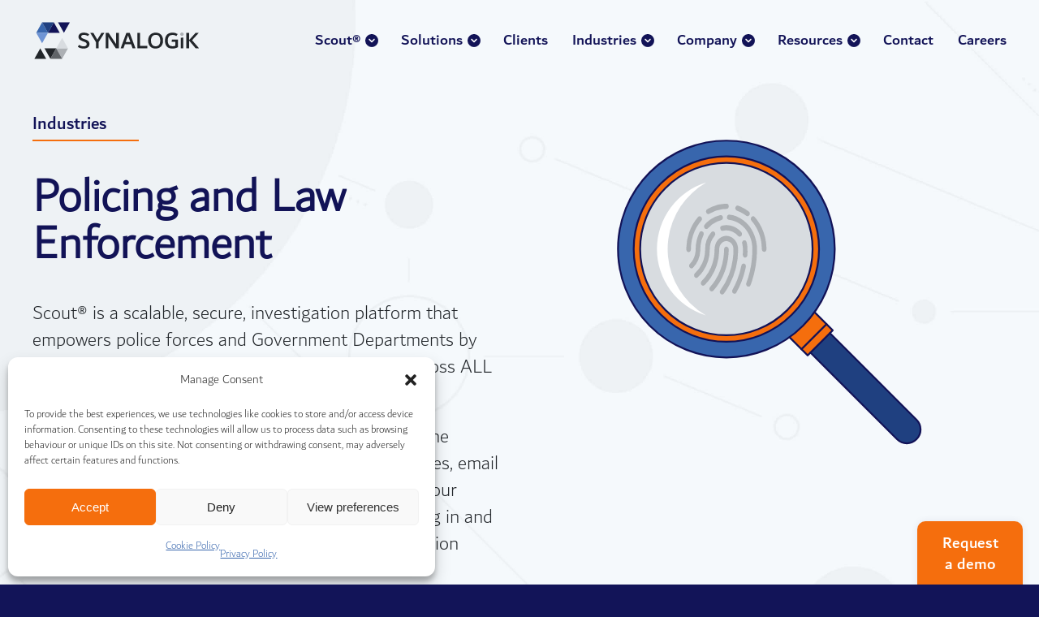

--- FILE ---
content_type: text/html; charset=UTF-8
request_url: https://synalogik.com/industries/law-enforcement2/
body_size: 26726
content:
<!doctype html>
<!--[if lt IE 7]><html class="no-js ie6 oldie" lang="en"> <![endif]-->
<!--[if IE 7]><html class="no-js ie7 oldie" lang="en"> <![endif]-->
<!--[if IE 8]><html class="no-js ie8 oldie" lang="en"> <![endif]-->
<!--[if gt IE 8]><!--><html class="no-js" dir="ltr" lang="en-GB" prefix="og: https://ogp.me/ns#"> <!--<![endif]--><head><link rel='preconnect' href='//fonts.googleapis.com' /><link rel='dns-prefetch' href='//fonts.googleapis.com' /><link rel='preconnect' href='//www.youtube.com' /><link rel='dns-prefetch' href='//www.youtube.com' /><link rel='preconnect' href='//ssl.gstatic.com' /><link rel='dns-prefetch' href='//ssl.gstatic.com' /><meta charset="utf-8"> <script type="text/javascript" src="[data-uri]" defer></script> <meta name="viewport" content="width=device-width, initial-scale=1.0, maximum-scale=5.0, user-scalable=1" /><meta http-equiv="Content-Type" content="text/html; charset=UTF-8" /><style>img:is([sizes="auto" i], [sizes^="auto," i]) { contain-intrinsic-size: 3000px 1500px }</style><title>Policing and Law Enforcement - Synalogik</title><meta name="description" content="Scout® is a scalable, secure, investigation platform that empowers police forces and Government Departments by enabling them to carry out automated enquiries across ALL their data sources as one. Whether your team need to investigate people, phone numbers, companies, addresses, vehicles, IP addresses, email addresses or all of the above, Scout® can perform your search" /><meta name="robots" content="max-image-preview:large" /><link rel="canonical" href="https://synalogik.com/industries/law-enforcement2/" /><meta name="generator" content="All in One SEO (AIOSEO) 4.8.9" /><meta property="og:locale" content="en_GB" /><meta property="og:site_name" content="Synalogik -" /><meta property="og:type" content="article" /><meta property="og:title" content="Policing and Law Enforcement - Synalogik" /><meta property="og:description" content="Scout® is a scalable, secure, investigation platform that empowers police forces and Government Departments by enabling them to carry out automated enquiries across ALL their data sources as one. Whether your team need to investigate people, phone numbers, companies, addresses, vehicles, IP addresses, email addresses or all of the above, Scout® can perform your search" /><meta property="og:url" content="https://synalogik.com/industries/law-enforcement2/" /><meta property="og:image" content="https://synalogik.com/wp-content/uploads/2024/11/Synalogik-Logo-Snipped.png" /><meta property="og:image:secure_url" content="https://synalogik.com/wp-content/uploads/2024/11/Synalogik-Logo-Snipped.png" /><meta property="og:image:width" content="500" /><meta property="og:image:height" content="500" /><meta property="article:published_time" content="2020-06-15T22:40:59+00:00" /><meta property="article:modified_time" content="2022-10-04T14:34:20+00:00" /><meta name="twitter:card" content="summary_large_image" /><meta name="twitter:title" content="Policing and Law Enforcement - Synalogik" /><meta name="twitter:description" content="Scout® is a scalable, secure, investigation platform that empowers police forces and Government Departments by enabling them to carry out automated enquiries across ALL their data sources as one. Whether your team need to investigate people, phone numbers, companies, addresses, vehicles, IP addresses, email addresses or all of the above, Scout® can perform your search" /><meta name="twitter:image" content="https://synalogik.com/wp-content/uploads/2024/11/Synalogik-Logo-Snipped.png" /> <script type="application/ld+json" class="aioseo-schema">{"@context":"https:\/\/schema.org","@graph":[{"@type":"BreadcrumbList","@id":"https:\/\/synalogik.com\/industries\/law-enforcement2\/#breadcrumblist","itemListElement":[{"@type":"ListItem","@id":"https:\/\/synalogik.com#listItem","position":1,"name":"Home","item":"https:\/\/synalogik.com","nextItem":{"@type":"ListItem","@id":"https:\/\/synalogik.com\/industries\/#listItem","name":"Industries"}},{"@type":"ListItem","@id":"https:\/\/synalogik.com\/industries\/#listItem","position":2,"name":"Industries","item":"https:\/\/synalogik.com\/industries\/","nextItem":{"@type":"ListItem","@id":"https:\/\/synalogik.com\/industries\/law-enforcement2\/#listItem","name":"Policing and Law Enforcement"},"previousItem":{"@type":"ListItem","@id":"https:\/\/synalogik.com#listItem","name":"Home"}},{"@type":"ListItem","@id":"https:\/\/synalogik.com\/industries\/law-enforcement2\/#listItem","position":3,"name":"Policing and Law Enforcement","previousItem":{"@type":"ListItem","@id":"https:\/\/synalogik.com\/industries\/#listItem","name":"Industries"}}]},{"@type":"Organization","@id":"https:\/\/synalogik.com\/#organization","name":"Synalogik Synalogik","description":"Synalogik is a pioneer in data aggregation and automation software for carrying out investigations, including those that require multiple disparate data sources. Whether you need to carry out fraud detection, compliance or enhanced due diligence, our data agnostic approach improves the efficiency and effectiveness of your investigation.","url":"https:\/\/synalogik.com\/","logo":{"@type":"ImageObject","url":"https:\/\/synalogik.com\/wp-content\/uploads\/2024\/11\/Synalogik_Logo_CMYK-3.pdf","@id":"https:\/\/synalogik.com\/industries\/law-enforcement2\/#organizationLogo"},"image":{"@id":"https:\/\/synalogik.com\/industries\/law-enforcement2\/#organizationLogo"}},{"@type":"WebPage","@id":"https:\/\/synalogik.com\/industries\/law-enforcement2\/#webpage","url":"https:\/\/synalogik.com\/industries\/law-enforcement2\/","name":"Policing and Law Enforcement - Synalogik","description":"Scout\u00ae is a scalable, secure, investigation platform that empowers police forces and Government Departments by enabling them to carry out automated enquiries across ALL their data sources as one. Whether your team need to investigate people, phone numbers, companies, addresses, vehicles, IP addresses, email addresses or all of the above, Scout\u00ae can perform your search","inLanguage":"en-GB","isPartOf":{"@id":"https:\/\/synalogik.com\/#website"},"breadcrumb":{"@id":"https:\/\/synalogik.com\/industries\/law-enforcement2\/#breadcrumblist"},"datePublished":"2020-06-15T22:40:59+01:00","dateModified":"2022-10-04T15:34:20+01:00"},{"@type":"WebSite","@id":"https:\/\/synalogik.com\/#website","url":"https:\/\/synalogik.com\/","name":"Synalogik","inLanguage":"en-GB","publisher":{"@id":"https:\/\/synalogik.com\/#organization"}}]}</script> <link rel='dns-prefetch' href='//www.youtube.com' /><link rel="alternate" type="application/rss+xml" title="Synalogik &raquo; Feed" href="https://synalogik.com/feed/" /><link rel="alternate" type="application/rss+xml" title="Synalogik &raquo; Comments Feed" href="https://synalogik.com/comments/feed/" /><style id='classic-theme-styles-inline-css' type='text/css'>/*! This file is auto-generated */
.wp-block-button__link{color:#fff;background-color:#32373c;border-radius:9999px;box-shadow:none;text-decoration:none;padding:calc(.667em + 2px) calc(1.333em + 2px);font-size:1.125em}.wp-block-file__button{background:#32373c;color:#fff;text-decoration:none}</style><style id='global-styles-inline-css' type='text/css'>:root{--wp--preset--aspect-ratio--square: 1;--wp--preset--aspect-ratio--4-3: 4/3;--wp--preset--aspect-ratio--3-4: 3/4;--wp--preset--aspect-ratio--3-2: 3/2;--wp--preset--aspect-ratio--2-3: 2/3;--wp--preset--aspect-ratio--16-9: 16/9;--wp--preset--aspect-ratio--9-16: 9/16;--wp--preset--color--black: #000000;--wp--preset--color--cyan-bluish-gray: #abb8c3;--wp--preset--color--white: #ffffff;--wp--preset--color--pale-pink: #f78da7;--wp--preset--color--vivid-red: #cf2e2e;--wp--preset--color--luminous-vivid-orange: #ff6900;--wp--preset--color--luminous-vivid-amber: #fcb900;--wp--preset--color--light-green-cyan: #7bdcb5;--wp--preset--color--vivid-green-cyan: #00d084;--wp--preset--color--pale-cyan-blue: #8ed1fc;--wp--preset--color--vivid-cyan-blue: #0693e3;--wp--preset--color--vivid-purple: #9b51e0;--wp--preset--gradient--vivid-cyan-blue-to-vivid-purple: linear-gradient(135deg,rgba(6,147,227,1) 0%,rgb(155,81,224) 100%);--wp--preset--gradient--light-green-cyan-to-vivid-green-cyan: linear-gradient(135deg,rgb(122,220,180) 0%,rgb(0,208,130) 100%);--wp--preset--gradient--luminous-vivid-amber-to-luminous-vivid-orange: linear-gradient(135deg,rgba(252,185,0,1) 0%,rgba(255,105,0,1) 100%);--wp--preset--gradient--luminous-vivid-orange-to-vivid-red: linear-gradient(135deg,rgba(255,105,0,1) 0%,rgb(207,46,46) 100%);--wp--preset--gradient--very-light-gray-to-cyan-bluish-gray: linear-gradient(135deg,rgb(238,238,238) 0%,rgb(169,184,195) 100%);--wp--preset--gradient--cool-to-warm-spectrum: linear-gradient(135deg,rgb(74,234,220) 0%,rgb(151,120,209) 20%,rgb(207,42,186) 40%,rgb(238,44,130) 60%,rgb(251,105,98) 80%,rgb(254,248,76) 100%);--wp--preset--gradient--blush-light-purple: linear-gradient(135deg,rgb(255,206,236) 0%,rgb(152,150,240) 100%);--wp--preset--gradient--blush-bordeaux: linear-gradient(135deg,rgb(254,205,165) 0%,rgb(254,45,45) 50%,rgb(107,0,62) 100%);--wp--preset--gradient--luminous-dusk: linear-gradient(135deg,rgb(255,203,112) 0%,rgb(199,81,192) 50%,rgb(65,88,208) 100%);--wp--preset--gradient--pale-ocean: linear-gradient(135deg,rgb(255,245,203) 0%,rgb(182,227,212) 50%,rgb(51,167,181) 100%);--wp--preset--gradient--electric-grass: linear-gradient(135deg,rgb(202,248,128) 0%,rgb(113,206,126) 100%);--wp--preset--gradient--midnight: linear-gradient(135deg,rgb(2,3,129) 0%,rgb(40,116,252) 100%);--wp--preset--font-size--small: 13px;--wp--preset--font-size--medium: 20px;--wp--preset--font-size--large: 36px;--wp--preset--font-size--x-large: 42px;--wp--preset--spacing--20: 0.44rem;--wp--preset--spacing--30: 0.67rem;--wp--preset--spacing--40: 1rem;--wp--preset--spacing--50: 1.5rem;--wp--preset--spacing--60: 2.25rem;--wp--preset--spacing--70: 3.38rem;--wp--preset--spacing--80: 5.06rem;--wp--preset--shadow--natural: 6px 6px 9px rgba(0, 0, 0, 0.2);--wp--preset--shadow--deep: 12px 12px 50px rgba(0, 0, 0, 0.4);--wp--preset--shadow--sharp: 6px 6px 0px rgba(0, 0, 0, 0.2);--wp--preset--shadow--outlined: 6px 6px 0px -3px rgba(255, 255, 255, 1), 6px 6px rgba(0, 0, 0, 1);--wp--preset--shadow--crisp: 6px 6px 0px rgba(0, 0, 0, 1);}:where(.is-layout-flex){gap: 0.5em;}:where(.is-layout-grid){gap: 0.5em;}body .is-layout-flex{display: flex;}.is-layout-flex{flex-wrap: wrap;align-items: center;}.is-layout-flex > :is(*, div){margin: 0;}body .is-layout-grid{display: grid;}.is-layout-grid > :is(*, div){margin: 0;}:where(.wp-block-columns.is-layout-flex){gap: 2em;}:where(.wp-block-columns.is-layout-grid){gap: 2em;}:where(.wp-block-post-template.is-layout-flex){gap: 1.25em;}:where(.wp-block-post-template.is-layout-grid){gap: 1.25em;}.has-black-color{color: var(--wp--preset--color--black) !important;}.has-cyan-bluish-gray-color{color: var(--wp--preset--color--cyan-bluish-gray) !important;}.has-white-color{color: var(--wp--preset--color--white) !important;}.has-pale-pink-color{color: var(--wp--preset--color--pale-pink) !important;}.has-vivid-red-color{color: var(--wp--preset--color--vivid-red) !important;}.has-luminous-vivid-orange-color{color: var(--wp--preset--color--luminous-vivid-orange) !important;}.has-luminous-vivid-amber-color{color: var(--wp--preset--color--luminous-vivid-amber) !important;}.has-light-green-cyan-color{color: var(--wp--preset--color--light-green-cyan) !important;}.has-vivid-green-cyan-color{color: var(--wp--preset--color--vivid-green-cyan) !important;}.has-pale-cyan-blue-color{color: var(--wp--preset--color--pale-cyan-blue) !important;}.has-vivid-cyan-blue-color{color: var(--wp--preset--color--vivid-cyan-blue) !important;}.has-vivid-purple-color{color: var(--wp--preset--color--vivid-purple) !important;}.has-black-background-color{background-color: var(--wp--preset--color--black) !important;}.has-cyan-bluish-gray-background-color{background-color: var(--wp--preset--color--cyan-bluish-gray) !important;}.has-white-background-color{background-color: var(--wp--preset--color--white) !important;}.has-pale-pink-background-color{background-color: var(--wp--preset--color--pale-pink) !important;}.has-vivid-red-background-color{background-color: var(--wp--preset--color--vivid-red) !important;}.has-luminous-vivid-orange-background-color{background-color: var(--wp--preset--color--luminous-vivid-orange) !important;}.has-luminous-vivid-amber-background-color{background-color: var(--wp--preset--color--luminous-vivid-amber) !important;}.has-light-green-cyan-background-color{background-color: var(--wp--preset--color--light-green-cyan) !important;}.has-vivid-green-cyan-background-color{background-color: var(--wp--preset--color--vivid-green-cyan) !important;}.has-pale-cyan-blue-background-color{background-color: var(--wp--preset--color--pale-cyan-blue) !important;}.has-vivid-cyan-blue-background-color{background-color: var(--wp--preset--color--vivid-cyan-blue) !important;}.has-vivid-purple-background-color{background-color: var(--wp--preset--color--vivid-purple) !important;}.has-black-border-color{border-color: var(--wp--preset--color--black) !important;}.has-cyan-bluish-gray-border-color{border-color: var(--wp--preset--color--cyan-bluish-gray) !important;}.has-white-border-color{border-color: var(--wp--preset--color--white) !important;}.has-pale-pink-border-color{border-color: var(--wp--preset--color--pale-pink) !important;}.has-vivid-red-border-color{border-color: var(--wp--preset--color--vivid-red) !important;}.has-luminous-vivid-orange-border-color{border-color: var(--wp--preset--color--luminous-vivid-orange) !important;}.has-luminous-vivid-amber-border-color{border-color: var(--wp--preset--color--luminous-vivid-amber) !important;}.has-light-green-cyan-border-color{border-color: var(--wp--preset--color--light-green-cyan) !important;}.has-vivid-green-cyan-border-color{border-color: var(--wp--preset--color--vivid-green-cyan) !important;}.has-pale-cyan-blue-border-color{border-color: var(--wp--preset--color--pale-cyan-blue) !important;}.has-vivid-cyan-blue-border-color{border-color: var(--wp--preset--color--vivid-cyan-blue) !important;}.has-vivid-purple-border-color{border-color: var(--wp--preset--color--vivid-purple) !important;}.has-vivid-cyan-blue-to-vivid-purple-gradient-background{background: var(--wp--preset--gradient--vivid-cyan-blue-to-vivid-purple) !important;}.has-light-green-cyan-to-vivid-green-cyan-gradient-background{background: var(--wp--preset--gradient--light-green-cyan-to-vivid-green-cyan) !important;}.has-luminous-vivid-amber-to-luminous-vivid-orange-gradient-background{background: var(--wp--preset--gradient--luminous-vivid-amber-to-luminous-vivid-orange) !important;}.has-luminous-vivid-orange-to-vivid-red-gradient-background{background: var(--wp--preset--gradient--luminous-vivid-orange-to-vivid-red) !important;}.has-very-light-gray-to-cyan-bluish-gray-gradient-background{background: var(--wp--preset--gradient--very-light-gray-to-cyan-bluish-gray) !important;}.has-cool-to-warm-spectrum-gradient-background{background: var(--wp--preset--gradient--cool-to-warm-spectrum) !important;}.has-blush-light-purple-gradient-background{background: var(--wp--preset--gradient--blush-light-purple) !important;}.has-blush-bordeaux-gradient-background{background: var(--wp--preset--gradient--blush-bordeaux) !important;}.has-luminous-dusk-gradient-background{background: var(--wp--preset--gradient--luminous-dusk) !important;}.has-pale-ocean-gradient-background{background: var(--wp--preset--gradient--pale-ocean) !important;}.has-electric-grass-gradient-background{background: var(--wp--preset--gradient--electric-grass) !important;}.has-midnight-gradient-background{background: var(--wp--preset--gradient--midnight) !important;}.has-small-font-size{font-size: var(--wp--preset--font-size--small) !important;}.has-medium-font-size{font-size: var(--wp--preset--font-size--medium) !important;}.has-large-font-size{font-size: var(--wp--preset--font-size--large) !important;}.has-x-large-font-size{font-size: var(--wp--preset--font-size--x-large) !important;}
:where(.wp-block-post-template.is-layout-flex){gap: 1.25em;}:where(.wp-block-post-template.is-layout-grid){gap: 1.25em;}
:where(.wp-block-columns.is-layout-flex){gap: 2em;}:where(.wp-block-columns.is-layout-grid){gap: 2em;}
:root :where(.wp-block-pullquote){font-size: 1.5em;line-height: 1.6;}</style><link rel='stylesheet' id='cmplz-general-css' href='https://synalogik.com/wp-content/plugins/complianz-gdpr-premium/assets/css/cookieblocker.min.css?ver=1762159126' type='text/css' media='all' /><link rel='stylesheet' id='default-style-css' href='https://synalogik.com/wp-content/themes/synalogik/style.css?ver=1.8.57' type='text/css' media='all' /> <script type="text/javascript" src="https://synalogik.com/wp-includes/js/jquery/jquery.min.js?ver=3.7.1" id="jquery-core-js" defer data-deferred="1"></script> <script type="text/javascript" src="https://synalogik.com/wp-includes/js/jquery/jquery-migrate.min.js?ver=3.4.1" id="jquery-migrate-js" defer data-deferred="1"></script> <link rel="https://api.w.org/" href="https://synalogik.com/wp-json/" /><link rel="alternate" title="JSON" type="application/json" href="https://synalogik.com/wp-json/wp/v2/pages/43" /><link rel="EditURI" type="application/rsd+xml" title="RSD" href="https://synalogik.com/xmlrpc.php?rsd" /><meta name="generator" content="WordPress 6.8.3" /><link rel='shortlink' href='https://synalogik.com/?p=43' /><link rel="alternate" title="oEmbed (JSON)" type="application/json+oembed" href="https://synalogik.com/wp-json/oembed/1.0/embed?url=https%3A%2F%2Fsynalogik.com%2Findustries%2Flaw-enforcement2%2F" /><link rel="alternate" title="oEmbed (XML)" type="text/xml+oembed" href="https://synalogik.com/wp-json/oembed/1.0/embed?url=https%3A%2F%2Fsynalogik.com%2Findustries%2Flaw-enforcement2%2F&#038;format=xml" /><style>.cmplz-hidden {
					display: none !important;
				}</style><link rel="shortcut icon" href="//synalogik.com/wp-content/uploads/2020/06/favicon.png"/><style type="text/css" id="custom-background-css">body.custom-background { background-color: #121458; }</style><style type="text/css">#logo {	height: px; }nav#main-nav > ul > li > a  { line-height: px; } nav#main-nav ul li .sub-menu { top: 40px; } .footer-logo { height: px; }#overlay-logo { height: px; } body {font-family: Open Sans;font-weight: 300;font-size: 20px;line-height: 26px;}body strong,body b { font-weight: 300; }input[type=text], input[type=password], input[type=email], textarea { font-family: Open Sans; font-weight: 300; }h1 {font-family: Raleway;font-weight: 600;font-size: 58px;line-height: 87px;text-transform: none;}h1 strong,h1 b { font-weight: 900; }.tp-caption.xone-title-big-dark, .tp-caption.xone-title-big-white, .tp-caption.xone-title-big-colored { font-family: Raleway;font-weight: 600;font-size: 58px;line-height: 87px;text-transform: none;}.tp-caption.xone-title-big-dark strong, .tp-caption.xone-title-big-white strong, .tp-caption.xone-title-big-colored strong, .tp-caption.xone-title-big-dark b, .tp-caption.xone-title-big-white b, .tp-caption.xone-title-big-colored b { font-weight: 900 !important; }h2 {font-family: Raleway;font-weight: 300;font-size: 24px;line-height: 36px;text-transform: none;}h2 strong,h2 b { font-weight: 600; }.tp-caption.xone-title-medium-dark, .tp-caption.xone-title-medium-white, .tp-caption.xone-title-medium-colored { font-family: Raleway;font-weight: 300;font-size: 24px;line-height: 36px;text-transform: none;}.tp-caption.xone-title-medium-dark strong, .tp-caption.xone-title-medium-white strong, .tp-caption.xone-title-medium-colored strong, .tp-caption.xone-title-medium-dark b, .tp-caption.xone-title-medium-white b, .tp-caption.xone-title-medium-colored b { font-weight: 600 !important; }h3 {font-family: Raleway;font-weight: 300;font-size: 36px;line-height: 54px;text-transform: none;}h3 strong,h3 b { font-weight: 600; }.tp-caption.xone-title-small-dark, .tp-caption.xone-title-small-white, .tp-caption.xone-title-small-colored { font-family: Raleway;font-weight: 300;font-size: 36px;line-height: 54px;text-transform: none;}.tp-caption.xone-title-small-dark strong, .tp-caption.xone-title-small-white strong, .tp-caption.xone-title-small-colored strong, .tp-caption.xone-title-small-dark b, .tp-caption.xone-title-small-white b, .tp-caption.xone-title-small-colored b { font-weight: 600 !important; }h4 {font-family: Raleway;font-weight: 300;font-size: 22px;line-height: 33px;text-transform: none;}h4 strong,h4 b { font-weight: 600; }#reply-title { font-family: Raleway;font-weight: 300;font-size: 22px;line-height: 33px;text-transform: none;}h5 {font-family: Raleway;font-weight: 300;font-size: 18px;line-height: 27px;text-transform: none;}h5 strong,h5 b { font-weight: 600; }.tp-caption.xone-title-mini-dark, .tp-caption.xone-title-mini-white, .tp-caption.xone-title-mini-colored { font-family: Raleway;font-weight: 300;font-size: 18px;line-height: 27px;text-transform: none;}.tp-caption.xone-title-mini-dark strong, .tp-caption.xone-title-mini-white strong, .tp-caption.xone-title-mini-colored strong, .tp-caption.xone-title-mini-dark b, .tp-caption.xone-title-mini-white b, .tp-caption.xone-title-mini-colored b { font-weight: 600 !important; }h6 {font-family: Raleway;font-weight: 300;font-size: 17px;line-height: 25px;text-transform: none;}h6 strong,h6 b { font-weight: 600; }.filter li a, .readmore-button, .tabs ul.tab-nav li a { font-family: Raleway;font-weight: 600;}.section-title h2 {font-family: Raleway;font-weight: 900;font-size: 40px;line-height: 52px;text-transform: uppercase;}.section-title h2 { font-weight: 900; }.section-title h1 {font-family: Raleway;font-weight: 900;text-transform: uppercase;}.subtitle {font-family: Raleway;font-weight: 300;font-size: 22px;line-height: 28px;text-transform: none;}.subtitle h2 { font-weight: 600; }blockquote, #blog-comments .comment-date { font-family: Raleway;font-weight: 300;}nav#main-nav > ul > li > a, nav#responsive-nav > ul li > a {font-family: Open Sans;font-weight: 400;font-size: 19px;text-transform: none;}nav#menu-controls > ul > li a span.c-name {font-family: Open Sans;font-weight: 400;text-transform: none;}nav#main-nav ul .sub-menu li a, nav#responsive-nav .sub-menu li a { font-weight: 400; }input[type=submit], a.sr-button {font-family: Open Sans;font-weight: 600;text-transform: uppercase;}.blog-date .date-day, .counter-value {font-family: Open Sans;font-weight: 800;}  
				#section-blog > .section-inner {padding-bottom:100px;}@media only screen and (max-width: 760px) { #section-blog > .section-inner {padding-bottom:60px} }#section-careers-2 > .section-inner {padding-bottom:100px;}@media only screen and (max-width: 760px) { #section-careers-2 > .section-inner {padding-bottom:60px} }#section-contact > .section-inner {padding-bottom:100px;}@media only screen and (max-width: 760px) { #section-contact > .section-inner {padding-bottom:60px} }#section-environmental-policy > .section-inner {padding-bottom:100px;}@media only screen and (max-width: 760px) { #section-environmental-policy > .section-inner {padding-bottom:60px} }#section-home > .section-inner {padding-bottom:100px;}@media only screen and (max-width: 760px) { #section-home > .section-inner {padding-bottom:60px} }#section-industries > .section-inner {padding-bottom:100px;}@media only screen and (max-width: 760px) { #section-industries > .section-inner {padding-bottom:60px} }#section-defence > .section-inner {padding-bottom:100px;}@media only screen and (max-width: 760px) { #section-defence > .section-inner {padding-bottom:60px} }#section-education > .section-inner {padding-bottom:100px;}@media only screen and (max-width: 760px) { #section-education > .section-inner {padding-bottom:60px} }#section-banking > .section-inner {padding-bottom:100px;}@media only screen and (max-width: 760px) { #section-banking > .section-inner {padding-bottom:60px} }#section-gaming > .section-inner {padding-bottom:100px;}@media only screen and (max-width: 760px) { #section-gaming > .section-inner {padding-bottom:60px} }#section-government > .section-inner {padding-bottom:100px;}@media only screen and (max-width: 760px) { #section-government > .section-inner {padding-bottom:60px} }#section-insurance > .section-inner {padding-bottom:100px;}@media only screen and (max-width: 760px) { #section-insurance > .section-inner {padding-bottom:60px} }#section-local-authorities > .section-inner {padding-bottom:100px;}@media only screen and (max-width: 760px) { #section-local-authorities > .section-inner {padding-bottom:60px} }#section-law-enforcement2 > .section-inner {padding-bottom:100px;}@media only screen and (max-width: 760px) { #section-law-enforcement2 > .section-inner {padding-bottom:60px} }#section-our-clients > .section-inner {padding-bottom:100px;}@media only screen and (max-width: 760px) { #section-our-clients > .section-inner {padding-bottom:60px} }#section-privacy-policy > .section-inner {padding-bottom:100px;}@media only screen and (max-width: 760px) { #section-privacy-policy > .section-inner {padding-bottom:60px} }#section-scout > .section-inner {padding-bottom:100px;}@media only screen and (max-width: 760px) { #section-scout > .section-inner {padding-bottom:60px} }#section-automated-workflows > .section-inner {padding-bottom:100px;}@media only screen and (max-width: 760px) { #section-automated-workflows > .section-inner {padding-bottom:60px} }#section-monitoring-functionality > .section-inner {padding-bottom:100px;}@media only screen and (max-width: 760px) { #section-monitoring-functionality > .section-inner {padding-bottom:60px} }#section-rapid-reporting > .section-inner {padding-bottom:100px;}@media only screen and (max-width: 760px) { #section-rapid-reporting > .section-inner {padding-bottom:60px} }#section-multi-channel-data-feeds > .section-inner {padding-bottom:100px;}@media only screen and (max-width: 760px) { #section-multi-channel-data-feeds > .section-inner {padding-bottom:60px} }#section-risk-assessment > .section-inner {padding-bottom:100px;}@media only screen and (max-width: 760px) { #section-risk-assessment > .section-inner {padding-bottom:60px} }#section-synalogik-knowledge-base > .section-inner {padding-bottom:100px;}@media only screen and (max-width: 760px) { #section-synalogik-knowledge-base > .section-inner {padding-bottom:60px} } 
input[type=submit]:hover { background-color: #f56e0d; }
a { color: #f56e0d; }
nav#main-nav > ul > li:hover > a { color: #f56e0d; }
nav#main-nav > ul > li.current-menu-item > a, nav#main-nav > ul > li.current-menu-ancestor > a { color: #f56e0d; }
nav#menu-controls > ul > li.current-menu-item > a { border-color: #f56e0d; }
nav#menu-controls > ul > li a:hover span.c-dot  { background-color: #f56e0d; }
.portfolio-name a:hover { color: #f56e0d; }
.filter li a.active, .filter li a:hover { border-color: #f56e0d; }
.blog-headline .post-name a:hover { color: #f56e0d; }
.readmore-button:hover { border-color: #f56e0d; }
a.sr-button3 { border-color: #f56e0d; color: #f56e0d; }
a.sr-button3:hover { background: #f56e0d; }	
a.sr-button5 {	border-color: #f56e0d; background: #f56e0d; }
a.sr-button5:hover { border-color: #f56e0d; background: #f56e0d; }
.iconbox .fa { color: #f56e0d; }
.pricing-accent .price { color: #f56e0d; }
.tabs ul.tab-nav li a:hover, .tabs ul.tab-nav li a.active { border-color: #f56e0d; }
.toggle-item .toggle-title:hover .toggle-icon .fa, .toggle-item .toggle-active .toggle-icon .fa { color: #f56e0d !important; }
.skill .skill-bar .skill-active { background-color: #f56e0d; }
.widget ul li a:hover { color: #f56e0d; }
.colored { color: #f56e0d; }

.tp-caption.xone-title-big-colored, .tp-caption.xone-title-medium-colored, .tp-caption.xone-title-small-colored, .tp-caption.xone-title-mini-colored, .tp-caption.xone-text-colored { color: #f56e0d;	}</style><style type="text/css" id="wp-custom-css">/*.default-content table{
		width: 100%;
	    border-collapse: collapse;
	    margin-top: 0px;
	    
	}

.default-content table tr,
.default-content table td{
	    	border: 1px solid #ddd;
	    	padding: 1rem 0.5rem;
	    }
*/

html .single-video-resources #whitepaper-signup .gform_wrapper .gform_heading .gform_description{ 
	width: 100%;
	font-size: 20px;
}
html .single-video-resources #whitepaper-signup .gform_wrapper #field_7_2,
html .single-video-resources #whitepaper-signup .gform_wrapper #field_7_3{
	width: 50%;
}
html .single-video-resources #whitepaper-signup{
	background: #fafafa;
    padding: 10px 40px;
	    margin-bottom: 40px;
}
@media only screen and (min-width: 501px) {
html .single-video-resources #whitepaper-signup .gform_wrapper .gform_footer{
					float: right;
				    width: auto;
				    margin-top: -73px;
				    z-index: 9999;
				    position: relative;
				}
html .single-video-resources #whitepaper-signup .gform_wrapper .gform_footer input[type=submit] {
    width: 200px;
}
}

#contact .gform_wrapper input[type=tel] {
    background: transparent;
    border: none;
    border-bottom: 2px solid #FFF;
    border-radius: 0;
    color: #FFF;
    font-family: 'Dubai Light';
    width: 100%;
    max-width: 100%;
    height: 40px;
}
.cmplz-document .screen-reader-text{
	display:none;
}
#cmplz-document p, .editor-styles-wrapper .cmplz-unlinked-mode p, #cmplz-document li, .editor-styles-wrapper .cmplz-unlinked-mode li, #cmplz-document td, .editor-styles-wrapper .cmplz-unlinked-mode td {
    font-size: 18px;
}
#cmplz-manage-consent .cmplz-manage-consent {
    left: 20px !important;
}</style></head><body data-cmplz=1 class="wp-singular page-template page-template-template-industry page-template-template-industry-php page page-id-43 page-child parent-pageid-11 custom-background wp-theme-synalogik"><div id="page-content" class="fixed-header"><header class="light-header no-resize logo-left  smallheader"><div class="header-inner wrapper clearfix"><div id="logo">
<a id="defaut-logo" class="logotype" href="https://synalogik.com"><img data-lazyloaded="1" src="[data-uri]" data-src="https://synalogik.com/wp-content/themes/synalogik/files/images/synalogik/svg/logos/Synalogik_Logo_RGB-01.svg" alt="Logo" height="50" width="206"><noscript><img src="https://synalogik.com/wp-content/themes/synalogik/files/images/synalogik/svg/logos/Synalogik_Logo_RGB-01.svg" alt="Logo" height="50" width="206"></noscript></a></div><div class="menu  clearfix"><nav id="main-nav" class="menu-main-menu-container"><ul id="primary" class=""><li  class="menu-item menu-item-type-post_type menu-item-object-page menu-item-has-children"><a href="https://synalogik.com/scout/">Scout®</a><ul class="sub-menu"><li  class="highlight menu-item menu-item-type-post_type menu-item-object-page"><a href="https://synalogik.com/scout/">How Scout® works</a></li><li  class="menu-item menu-item-type-post_type menu-item-object-page"><a href="https://synalogik.com/scout/multi-channel-data-feeds/">Data Aggregation</a></li><li  class="menu-item menu-item-type-post_type menu-item-object-page"><a href="https://synalogik.com/scout/automated-workflows/">Automated Workflows</a></li><li  class="menu-item menu-item-type-post_type menu-item-object-page"><a href="https://synalogik.com/scout/risk-assessment/">Risk Assessment</a></li><li  class="menu-item menu-item-type-post_type menu-item-object-page"><a href="https://synalogik.com/scout/rapid-reporting/">Compliant Reporting</a></li><li  class="menu-item menu-item-type-post_type menu-item-object-page"><a href="https://synalogik.com/scout/synalogik-knowledge-base/">Synalogik Knowledge Base</a></li><li  class="menu-item menu-item-type-post_type menu-item-object-page"><a href="https://synalogik.com/scout/monitoring-functionality/">Commercial Monitoring Functionality</a></li></ul></li><li  class="disabled menu-item menu-item-type-post_type menu-item-object-page menu-item-has-children"><a href="https://synalogik.com/?page_id=2287">Solutions</a><ul class="sub-menu"><li  class="disabled menu-item menu-item-type-custom menu-item-object-custom menu-item-has-children"><a href="#">Private Sector</a><ul class="sub-menu"><li  class="menu-item menu-item-type-post_type menu-item-object-page"><a href="https://synalogik.com/anti-money-laundering-aml-automation-solution-synalogik/">AML</a></li></ul></li><li  class="disabled menu-item menu-item-type-custom menu-item-object-custom menu-item-has-children"><a href="#">Public Sector</a><ul class="sub-menu"><li  class="menu-item menu-item-type-post_type menu-item-object-page"><a href="https://synalogik.com/anti-corruption/">Anti Corruption</a></li><li  class="menu-item menu-item-type-post_type menu-item-object-page"><a href="https://synalogik.com/solutions/counter-terrorism/">Counter Terrorism</a></li><li  class="menu-item menu-item-type-post_type menu-item-object-page"><a href="https://synalogik.com/county-lines/">County Lines</a></li><li  class="menu-item menu-item-type-post_type menu-item-object-page"><a href="https://synalogik.com/solutions/public-sector-fraud/">Fraud</a></li><li  class="menu-item menu-item-type-post_type menu-item-object-page"><a href="https://synalogik.com/solutions/internet-intelligence-investigations/">Internet Intelligence &#038; Investigations</a></li><li  class="menu-item menu-item-type-post_type menu-item-object-page"><a href="https://synalogik.com/solutions/global-supply-chain-and-supplier-verification/">Global Supply Chain and Supplier Verification</a></li><li  class="menu-item menu-item-type-post_type menu-item-object-page"><a href="https://synalogik.com/solutions/loans-and-grants-screening/">Loans and Grants Screening</a></li><li  class="menu-item menu-item-type-post_type menu-item-object-page"><a href="https://synalogik.com/missing-person-investigations/">Missing Person Investigations</a></li><li  class="menu-item menu-item-type-post_type menu-item-object-page"><a href="https://synalogik.com/solutions/vetting/">Vetting</a></li></ul></li></ul></li><li  class="menu-item menu-item-type-post_type menu-item-object-page"><a href="https://synalogik.com/our-clients/">Clients</a></li><li  class="menu-item menu-item-type-post_type menu-item-object-page current-page-ancestor menu-item-has-children"><a href="https://synalogik.com/industries/">Industries</a><ul class="sub-menu"><li  class="menu-item menu-item-type-post_type menu-item-object-page"><a href="https://synalogik.com/industries/defence/">Defence and National Security</a></li><li  class="menu-item menu-item-type-post_type menu-item-object-page"><a href="https://synalogik.com/industries/government/">Government</a></li><li  class="menu-item menu-item-type-post_type menu-item-object-page"><a href="https://synalogik.com/industries/local-authorities/">Local Authorities</a></li><li  class="menu-item menu-item-type-post_type menu-item-object-page"><a href="https://synalogik.com/industries/gaming/">Gambling</a></li><li  class="menu-item menu-item-type-post_type menu-item-object-page"><a href="https://synalogik.com/industries/insurance/">Insurance</a></li><li  class="menu-item menu-item-type-post_type menu-item-object-page"><a href="https://synalogik.com/industries/banking/">Financial Services</a></li><li  class="menu-item menu-item-type-post_type menu-item-object-page"><a href="https://synalogik.com/?page_id=1697">Asset and Debt Recovery</a></li><li  class="menu-item menu-item-type-post_type menu-item-object-page"><a href="https://synalogik.com/industries/education/">Education</a></li></ul></li><li  class="disabled menu-item menu-item-type-post_type menu-item-object-page menu-item-has-children"><a href="https://synalogik.com/?page_id=3446">Company</a><ul class="sub-menu"><li  class="menu-item menu-item-type-post_type menu-item-object-page"><a href="https://synalogik.com/about/">About</a></li><li  class="menu-item menu-item-type-post_type menu-item-object-page"><a href="https://synalogik.com/our-team/">Our Team</a></li></ul></li><li  class="menu-item menu-item-type-custom menu-item-object-custom menu-item-has-children"><a href="#">Resources</a><ul class="sub-menu"><li  class="blogx menu-item menu-item-type-post_type menu-item-object-page"><a href="https://synalogik.com/blog/">Blog</a></li><li  class="menu-item menu-item-type-post_type menu-item-object-page"><a href="https://synalogik.com/case-studies/">Case Studies</a></li><li  class="menu-item menu-item-type-post_type menu-item-object-page"><a href="https://synalogik.com/white-papers/">White Papers</a></li><li  class="menu-item menu-item-type-post_type menu-item-object-page"><a href="https://synalogik.com/videos/">Videos</a></li><li  class="menu-item menu-item-type-post_type menu-item-object-page"><a href="https://synalogik.com/brochures/">Brochures</a></li></ul></li><li  class="menu-item menu-item-type-post_type menu-item-object-page"><a href="https://synalogik.com/contact/">Contact</a></li><li  class="menu-item menu-item-type-post_type menu-item-object-page"><a href="https://synalogik.com/careers/">Careers</a></li></ul></nav></div></div></header><div class="page-body">
<a href="https://synalogik.com/contact" class="scroll-to-contactx"><div id="request-a-demo">
Request a demo</div>
</a><section id="section-synalogik--industry--intro" class="parallax-window" data-parallax="scroll" data-image-src="https://synalogik.com/wp-content/themes/synalogik/files/images/synalogik/bgs/000082_Synalogik_Nodes_V001_140620_OD-01.jpg"><div class="section-inner"><div class="wrapper"><div class="column-section "><div class="column one-half left"><div class="inner"><h2 class="subtitle sr-animation sr-animation-fromleft" data-delay="400">
Industries</h2><h1 class="subheader sr-animation sr-animation-fade" data-delay="800">Policing and Law Enforcement</h1><div class="intro-text sr-animation sr-animation-fade" data-delay="800"><p>Scout® is a scalable, secure, investigation platform that empowers police forces and Government Departments by enabling them to carry out automated enquiries across ALL their data sources as one.</p><p>Whether your team need to investigate people, phone numbers, companies, addresses, vehicles, IP addresses, email addresses or all of the above, Scout® can perform your search in a fraction of the time taken to manually log in and out of multiple different data sources and investigation tools.</p><p>Our ability to concurrently query, cleanse and flag data from sensitive internal data sources, paid for third party data sets and all kinds of Open-Source intelligence set us apart from the competition.</p></div></div></div><div class="column one-half last-col right"><div class="inner sr-animation sr-animation-fromright" data-delay="800">
<img data-lazyloaded="1" src="[data-uri]" data-src="https://synalogik.com/wp-content/themes/synalogik/files/images/synalogik/svg/000082_Synalogik_Website_Illustrations&Icons_XD_V001_140620_OD-10.svg"/><noscript><img src="https://synalogik.com/wp-content/themes/synalogik/files/images/synalogik/svg/000082_Synalogik_Website_Illustrations&Icons_XD_V001_140620_OD-10.svg"/></noscript></div></div></div><div class="clear"></div></div><div class="wrapper synalogik-video-pop-wrapperx"><div class="synalogik-video-pop">
<a href="http://www.youtube.com/watch?v=H3pceQOiknQ" class="js-video" data-youtube="H3pceQOiknQ">
<img src=""/>
</a></div></div><div class="wrapper" id="section-synalogik--industry-icons"><div id="industry-box-1" class="industry-box sr-animation sr-animation-fromleft" data-delay="800"><div class="left"><div class="inner">
<img data-lazyloaded="1" src="[data-uri]" data-src="https://synalogik.com/wp-content/themes/synalogik/files/images/synalogik/svg/icons/industry/law/Benefit1.svg"/><noscript><img src="https://synalogik.com/wp-content/themes/synalogik/files/images/synalogik/svg/icons/industry/law/Benefit1.svg"/></noscript></div></div><div class="right"><div class="inner"><p><strong><u>Live</u> data interrogation across <u>all</u> your data sources</strong> – Search your data sources and OSint together in real time, eliminating reliance on bulk data provision, which is outdated from the day it arrives.</p></div></div><div class="clear"></div></div><div id="industry-box-2" class="industry-box sr-animation sr-animation-fromleft" data-delay="800"><div class="left"><div class="inner">
<img data-lazyloaded="1" src="[data-uri]" data-src="https://synalogik.com/wp-content/themes/synalogik/files/images/synalogik/svg/icons/industry/law/Benefit2.svg"/><noscript><img src="https://synalogik.com/wp-content/themes/synalogik/files/images/synalogik/svg/icons/industry/law/Benefit2.svg"/></noscript></div></div><div class="right"><div class="inner"><p><strong>Out-of-the-box law enforcement support</strong> – Already integrated with sensitive datasets in the form of the DataHunter© platform, Scout®, created by former police officers, in conjunction with specialist lawyers, ensures that enquiries can be completed in near real time, whilst maintaining the requirements of UK legislation for civil or criminal enquiries.</p></div></div><div class="clear"></div></div><div id="industry-box-3" class="industry-box sr-animation sr-animation-fromleft" data-delay="800"><div class="left"><div class="inner">
<img data-lazyloaded="1" src="[data-uri]" data-src="https://synalogik.com/wp-content/themes/synalogik/files/images/synalogik/svg/icons/industry/law/Benefit3.svg"/><noscript><img src="https://synalogik.com/wp-content/themes/synalogik/files/images/synalogik/svg/icons/industry/law/Benefit3.svg"/></noscript></div></div><div class="right"><div class="inner"><p><strong>Discover hidden links in merged data sets</strong> –Scout® WorkBench allows users to carry out complex further investigations by visualising links between entities and providing the ability to select and investigate any one of them further at the click of a button. Our Data Clasher tool compares external and internal datasets to discover hidden connections.</p></div></div><div class="clear"></div></div><div id="industry-box-4" class="industry-box sr-animation sr-animation-fromleft" data-delay="800"><div class="left"><div class="inner ">
<img data-lazyloaded="1" src="[data-uri]" data-src="https://synalogik.com/wp-content/themes/synalogik/files/images/synalogik/svg/icons/industry/law/Benefit4.svg"/><noscript><img src="https://synalogik.com/wp-content/themes/synalogik/files/images/synalogik/svg/icons/industry/law/Benefit4.svg"/></noscript></div></div><div class="right"><div class="inner"><p><strong>Supercharged operational efficiency</strong> – Commercial, consented, open source and the option for internal data create a genuine single intelligence platform that maximises efficiencies through automation; reducing investigation time, cost, training time and delivering standardised reports in less than a minute.</p></div></div><div class="clear"></div></div><div id="industry-box-6" class="industry-box sr-animation sr-animation-fromleft" data-delay="800"><div class="left"><div class="inner ">
<img src=""/></div></div><div class="right"><div class="inner"><p><strong>Better analyst decisions</strong> – Create templated search and risk workflows, for standardised, in-depth and clear reports, free of human error; giving your team the time to focus on decision making, not researching.</p></div></div><div class="clear"></div></div></div><div class="clear"></div></div></section><section id="section-synalogik--industry--casestudy" class="parallax-window dark-section" data-speed="0" data-parallax="scroll"
data-image-src="https://synalogik.com/wp-content/themes/synalogik/files/images/synalogik/bgs/000082_Synalogik_Nodes_V001_140620_OD-02.jpg"><div class="section-inner"><div class="wrapper" id="section-synalogik--industry--casestudy-intro"><div class="column-section "><div class="column one-half sr-animation sr-animation-fade image-col">
<img src=""/></div><div class="column one-half last-col"><div class="inner"><h2 class="subtitle sr-animation sr-animation-fromright" data-delay="400">
Case study</h2><h3 class="subheader sr-animation sr-animation-fromright" data-delay="800">Scout® Aids Government Agency in Large Scale Fraud Investigation</h3><div class="sr-animation sr-animation-fromright" data-delay="1000"><p>A Government investigation agency needed to identify companies linked to an individual who was deliberately changing their name to avoid being linked to a large-scale fraud. This incredibly time-consuming process, with a high chance of human error, was reduced to minutes by Scout®.</p></div></div></div></div><div class="clear"></div></div></div></section><section id="section-synalogik--innovations"  class="7 arallax-window dark-section" ><div class="section-inner"><div class="wrapper"><h2 class="subtitle sr-animation sr-animation-fromleft" data-delay="400">
Our innovations</h2><h3 class="subheader sr-animation sr-animation-fromleft" data-delay="800"><p>Scout® is made up of many innovative feature-rich tools, each of which contribute to maximising operational efficiency within your team.</p><div id="gtx-trans" style="position: absolute; left: 298px; top: 34px;"><div class="gtx-trans-icon"></div></div></h3></div><div class="wrapper" id="section-synalogik--home--innovations-boxes">
<a href="https://synalogik.com/scout/multi-channel-data-feeds/"><div class="innovation-box sr-animation sr-animation-frombottom" data-delay="1000"><div class="innovation-icon">
<img data-lazyloaded="1" src="[data-uri]" data-src="https://synalogik.com/wp-content/themes/synalogik/files/images/synalogik/svg/000082_Synalogik_Website_Illustrations&Icons_XD_V001_140620_OD-09.svg" alt="Innovation Icon"  height="100" width="160"/><noscript><img src="https://synalogik.com/wp-content/themes/synalogik/files/images/synalogik/svg/000082_Synalogik_Website_Illustrations&Icons_XD_V001_140620_OD-09.svg" alt="Innovation Icon"  height="100" width="160"/></noscript></div><div class="inner"><div class="title">
Data Aggregation</div><div class="text"><p>Data agnostic, automated search across third party, internal, and open sources datasets in near real time concurrently.</p></div><div class="more">
Learn more</div></div></div>
</a>
<a href=""><div class="innovation-box sr-animation sr-animation-frombottom" data-delay="1200"><div class="innovation-icon">
<img data-lazyloaded="1" src="[data-uri]" data-src="https://synalogik.com/wp-content/uploads/2025/03/website-logo-12.png" alt="Innovation Icon"  height="100" width="160"/><noscript><img src="https://synalogik.com/wp-content/uploads/2025/03/website-logo-12.png" alt="Innovation Icon"  height="100" width="160"/></noscript></div><div class="inner"><div class="title">
Open Source Intelligence</div><div class="text"><p>Create highly targeted open-source search templates with cleansing, risk assessment and filters by timeframe, country, document type, proximity and keywords.</p></div><div class="more">
Learn more</div></div></div>
</a>
<a href="https://synalogik.com/scout/automated-workflows/"><div class="innovation-box sr-animation sr-animation-frombottom" data-delay="1400"><div class="innovation-icon">
<img data-lazyloaded="1" src="[data-uri]" data-src="https://synalogik.com/wp-content/themes/synalogik/files/images/synalogik/svg/000082_Synalogik_Website_Illustrations&Icons_XD_V001_140620_OD-04.svg" alt="Innovation Icon"  height="100" width="160"/><noscript><img src="https://synalogik.com/wp-content/themes/synalogik/files/images/synalogik/svg/000082_Synalogik_Website_Illustrations&Icons_XD_V001_140620_OD-04.svg" alt="Innovation Icon"  height="100" width="160"/></noscript></div><div class="inner"><div class="title">
Workflow Templates</div><div class="text"><p>Create bespoke workflows to cover every business need including remediation, KYC, KYB, AML, EDD, and fraud-based investigations.</p></div><div class="more">
Learn more</div></div></div>
</a>
<a href="https://synalogik.com/scout/rapid-reporting/"><div class="innovation-box sr-animation sr-animation-frombottom" data-delay="1000"><div class="innovation-icon">
<img data-lazyloaded="1" src="[data-uri]" data-src="https://synalogik.com/wp-content/uploads/2025/03/website-logo-10.png" alt="Innovation Icon"  height="100" width="160"/><noscript><img src="https://synalogik.com/wp-content/uploads/2025/03/website-logo-10.png" alt="Innovation Icon"  height="100" width="160"/></noscript></div><div class="inner"><div class="title">
Automated Reports</div><div class="text"><p>Get unified reports that standardise the presentation of your AML, KYC and EDD search results for easy viewing, downloading or export to a case management system.</p></div><div class="more">
Learn more</div></div></div>
</a>
<a href="https://synalogik.com/scout/risk-assessment/"><div class="innovation-box sr-animation sr-animation-frombottom" data-delay="1200"><div class="innovation-icon">
<img data-lazyloaded="1" src="[data-uri]" data-src="https://synalogik.com/wp-content/themes/synalogik/files/images/synalogik/svg/000082_Synalogik_Website_Illustrations&Icons_XD_V001_140620_OD-06.svg" alt="Innovation Icon"  height="100" width="160"/><noscript><img src="https://synalogik.com/wp-content/themes/synalogik/files/images/synalogik/svg/000082_Synalogik_Website_Illustrations&Icons_XD_V001_140620_OD-06.svg" alt="Innovation Icon"  height="100" width="160"/></noscript></div><div class="inner"><div class="title">
Risk Assessment</div><div class="text"><p>Create sophisticated rules to search for, score, and highlight specific risks according to your business needs.</p></div><div class="more">
Learn more</div></div></div>
</a>
<a href="https://synalogik.com/scout/synalogik-knowledge-base/"><div class="innovation-box sr-animation sr-animation-frombottom" data-delay="1400"><div class="innovation-icon">
<img data-lazyloaded="1" src="[data-uri]" data-src="https://synalogik.com/wp-content/themes/synalogik/files/images/synalogik/svg/000082_Synalogik_Website_Illustrations&Icons_XD_V001_140620_OD-07.svg" alt="Innovation Icon"  height="100" width="160"/><noscript><img src="https://synalogik.com/wp-content/themes/synalogik/files/images/synalogik/svg/000082_Synalogik_Website_Illustrations&Icons_XD_V001_140620_OD-07.svg" alt="Innovation Icon"  height="100" width="160"/></noscript></div><div class="inner"><div class="title">
Synalogik Knowledge Base</div><div class="text"><p>Scout® remembers previous searches, allowing you to get alerted if a customer was the subject of or linked to a previous investigation.</p></div><div class="more">
Learn more</div></div></div>
</a>
<a href="https://synalogik.com/scout/monitoring-functionality/"><div class="innovation-box sr-animation sr-animation-frombottom" data-delay="1000"><div class="innovation-icon">
<img data-lazyloaded="1" src="[data-uri]" data-src="https://synalogik.com/wp-content/themes/synalogik/files/images/synalogik/svg/000082_Synalogik_Website_Illustrations&Icons_XD_V001_140620_OD-08.svg" alt="Innovation Icon"  height="100" width="160"/><noscript><img src="https://synalogik.com/wp-content/themes/synalogik/files/images/synalogik/svg/000082_Synalogik_Website_Illustrations&Icons_XD_V001_140620_OD-08.svg" alt="Innovation Icon"  height="100" width="160"/></noscript></div><div class="inner"><div class="title">
Monitoring Functionality</div><div class="text"><p>Create commercial monitoring rules and get updates on any changes to your supply chain in near real time.</p></div><div class="more">
Learn more</div></div></div>
</a>
<a href=""><div class="innovation-box sr-animation sr-animation-frombottom" data-delay="1200"><div class="innovation-icon">
<img data-lazyloaded="1" src="[data-uri]" data-src="https://synalogik.com/wp-content/uploads/2025/03/website-logo-9.png" alt="Innovation Icon"  height="100" width="160"/><noscript><img src="https://synalogik.com/wp-content/uploads/2025/03/website-logo-9.png" alt="Innovation Icon"  height="100" width="160"/></noscript></div><div class="inner"><div class="title">
Advanced Investigations</div><div class="text"><p>Utilise our Workbench to view links between entities, clash large data sets and join multiple search criteria together to find that needle in the haystack.</p></div><div class="more">
Learn more</div></div></div>
</a></div></div></section><section id="contact" ><div class="section-inner"><div class="wrapper"><h3 class="subheader sr-animation sr-animation-fromleft" data-delay="800">Get in touch</h3><div class='gf_browser_chrome gform_wrapper gform_legacy_markup_wrapper gform-theme--no-framework' data-form-theme='legacy' data-form-index='0' id='gform_wrapper_1' style='display:none'><div id='gf_1' class='gform_anchor' tabindex='-1'></div><div class='gform_heading'><p class='gform_description'></p></div><form method='post' enctype='multipart/form-data' target='gform_ajax_frame_1' id='gform_1'  action='/industries/law-enforcement2/#gf_1' data-formid='1' novalidate><div class='gform-body gform_body'><ul id='gform_fields_1' class='gform_fields top_label form_sublabel_below description_below validation_below'><li id="field_1_1" class="gfield gfield--type-name field_sublabel_hidden_label gfield--no-description field_description_below hidden_label field_validation_below gfield_visibility_visible"  ><label class='gfield_label gform-field-label gfield_label_before_complex' >Name</label><div class='ginput_complex ginput_container ginput_container--name no_prefix has_first_name no_middle_name no_last_name no_suffix gf_name_has_1 ginput_container_name gform-grid-row' id='input_1_1'>
<span id='input_1_1_3_container' class='name_first gform-grid-col gform-grid-col--size-auto' >
<input type='text' name='input_1.3' id='input_1_1_3' value=''   aria-required='false'   placeholder='Name'  />
<label for='input_1_1_3' class='gform-field-label gform-field-label--type-sub hidden_sub_label screen-reader-text'>First</label>
</span></div></li><li id="field_1_2" class="gfield gfield--type-email gfield_contains_required field_sublabel_below gfield--no-description field_description_below hidden_label field_validation_below gfield_visibility_visible"  ><label class='gfield_label gform-field-label' for='input_1_2'>Email<span class="gfield_required"><span class="gfield_required gfield_required_asterisk">*</span></span></label><div class='ginput_container ginput_container_email'>
<input name='input_2' id='input_1_2' type='email' value='' class='medium'   placeholder='Email' aria-required="true" aria-invalid="false"  /></div></li><li id="field_1_10" class="gfield gfield--type-select gfield--width-full gfield_contains_required field_sublabel_below gfield--no-description field_description_below hidden_label field_validation_below gfield_visibility_visible"  ><label class='gfield_label gform-field-label' for='input_1_10'>Sector<span class="gfield_required"><span class="gfield_required gfield_required_asterisk">*</span></span></label><div class='ginput_container ginput_container_select'><select name='input_10' id='input_1_10' class='large gfield_select'    aria-required="true" aria-invalid="false" ><option value='' selected='selected' class='gf_placeholder'>Sector</option><option value='Public' >Public</option><option value='Private' >Private</option></select></div></li><li id="field_1_5" class="gfield gfield--type-textarea field_sublabel_below gfield--no-description field_description_below hidden_label field_validation_below gfield_visibility_visible"  ><label class='gfield_label gform-field-label' for='input_1_5'>Message</label><div class='ginput_container ginput_container_textarea'><textarea name='input_5' id='input_1_5' class='textarea medium'    placeholder='Message'  aria-invalid="false"   rows='10' cols='50'></textarea></div></li><li id="field_1_9" class="gfield gfield--type-text gfield_contains_required field_sublabel_below gfield--no-description field_description_below field_validation_below gfield_visibility_visible"  ><label class='gfield_label gform-field-label' for='input_1_9'>I&#039;m not a robot question<span class="gfield_required"><span class="gfield_required gfield_required_asterisk">*</span></span></label><div class='ginput_container ginput_container_text'><input name='input_9' id='input_1_9' type='text' value='' class='medium' maxlength='2'   placeholder='10+5' aria-required="true" aria-invalid="false"   /></div></li><li id="field_1_7" class="gfield gfield--type-consent gfield--type-choice gfield--input-type-consent gfield_contains_required field_sublabel_below gfield--no-description field_description_below hidden_label field_validation_below gfield_visibility_visible"  ><label class='gfield_label gform-field-label gfield_label_before_complex' >Consent<span class="gfield_required"><span class="gfield_required gfield_required_asterisk">*</span></span></label><div class='ginput_container ginput_container_consent'><input name='input_7.1' id='input_1_7_1' type='checkbox' value='1'   aria-required="true" aria-invalid="false"   /> <label class="gform-field-label gform-field-label--type-inline gfield_consent_label" for='input_1_7_1' >I agree to the <a href="https://synalogik.com/privacy-policy/" target="_blank">Privacy Policy</a>.<span class="gfield_required gfield_required_asterisk">*</span></label><input type='hidden' name='input_7.2' value='I agree to the &lt;a href=&quot;https://synalogik.com/privacy-policy/&quot; target=&quot;_blank&quot;&gt;Privacy Policy&lt;/a&gt;.' class='gform_hidden' /><input type='hidden' name='input_7.3' value='1' class='gform_hidden' /></div></li><li id="field_1_8" class="gfield gfield--type-captcha field_sublabel_below gfield--no-description field_description_below hidden_label field_validation_below gfield_visibility_visible"  ><label class='gfield_label gform-field-label' for='input_1_8'>CAPTCHA</label><div id='input_1_8' class='ginput_container ginput_recaptcha' data-sitekey='6LdFOqYZAAAAAMvxPJPSvUqiRPeru9HXpgecXPSI'  data-theme='light' data-tabindex='0'  data-badge=''></div></li></ul></div><div class='gform-footer gform_footer top_label'> <input type='submit' id='gform_submit_button_1' class='gform_button button' onclick='gform.submission.handleButtonClick(this);' data-submission-type='submit' value='Send'  /> <input type='hidden' name='gform_ajax' value='form_id=1&amp;title=&amp;description=1&amp;tabindex=0&amp;theme=legacy&amp;hash=2c4fddad37f7f0594edf880fb4ebc8de' />
<input type='hidden' class='gform_hidden' name='gform_submission_method' data-js='gform_submission_method_1' value='iframe' />
<input type='hidden' class='gform_hidden' name='gform_theme' data-js='gform_theme_1' id='gform_theme_1' value='legacy' />
<input type='hidden' class='gform_hidden' name='gform_style_settings' data-js='gform_style_settings_1' id='gform_style_settings_1' value='' />
<input type='hidden' class='gform_hidden' name='is_submit_1' value='1' />
<input type='hidden' class='gform_hidden' name='gform_submit' value='1' />
<input type='hidden' class='gform_hidden' name='gform_unique_id' value='' />
<input type='hidden' class='gform_hidden' name='state_1' value='[base64]' />
<input type='hidden' autocomplete='off' class='gform_hidden' name='gform_target_page_number_1' id='gform_target_page_number_1' value='0' />
<input type='hidden' autocomplete='off' class='gform_hidden' name='gform_source_page_number_1' id='gform_source_page_number_1' value='1' />
<input type='hidden' name='gform_field_values' value='' /></div></form></div>
<iframe data-lazyloaded="1" src="about:blank" style='display:none;width:0px;height:0px;' data-src='about:blank' name='gform_ajax_frame_1' id='gform_ajax_frame_1' title='This iframe contains the logic required to handle Ajax powered Gravity Forms.'></iframe><noscript><iframe style='display:none;width:0px;height:0px;' src='about:blank' name='gform_ajax_frame_1' id='gform_ajax_frame_1' title='This iframe contains the logic required to handle Ajax powered Gravity Forms.'></iframe></noscript> <script type="text/javascript" src="[data-uri]" defer></script> </div></div></section></div><footer><div class="footerinner wrapper text-light"><div class="column-section "><div class="column one-fifth" id="footer-col-1"><p class="footer-logo"><img data-lazyloaded="1" src="[data-uri]" data-src="https://synalogik.com/wp-content/themes/synalogik/files/images/synalogik/svg/logos/Synalogik_Logo_RGB-03.svg" alt="Logo" height="70" width="288"><noscript><img src="https://synalogik.com/wp-content/themes/synalogik/files/images/synalogik/svg/logos/Synalogik_Logo_RGB-03.svg" alt="Logo" height="70" width="288"></noscript></p><p class="footer-award"><img data-lazyloaded="1" src="[data-uri]" data-src="https://synalogik.com/wp-content/themes/synalogik/files/images/synalogik/QA-logo-categories-2022_innovation.png" alt="Award" height="332" width="200"><noscript><img src="https://synalogik.com/wp-content/themes/synalogik/files/images/synalogik/QA-logo-categories-2022_innovation.png" alt="Award" height="332" width="200"></noscript></p><p class="footer-award-2"><img data-lazyloaded="1" src="[data-uri]" data-src="https://synalogik.com/wp-content/themes/synalogik/files/images/synalogik/CCS_WHITE_Supplier_AW.png" alt="Award" height="346" width="279"><noscript><img src="https://synalogik.com/wp-content/themes/synalogik/files/images/synalogik/CCS_WHITE_Supplier_AW.png" alt="Award" height="346" width="279"></noscript></p></div><div class="column one-fifth" id="footer-col-2"><h6>Scout<sup>&reg;</sup></h6><nav id="footer-nav" class="menu-footer-1-container"><ul id="footer" class=""><li  class="menu-item menu-item-type-post_type menu-item-object-page menu-item-has-children"><a href="https://synalogik.com/scout/">How Scout® works</a><ul class="sub-menu"><li  class="menu-item menu-item-type-post_type menu-item-object-page"><a href="https://synalogik.com/#section-our-clients" class="scroll-to">Our Clients</a></li><li  class="menu-item menu-item-type-post_type menu-item-object-page"><a href="https://synalogik.com/#section-contact" class="scroll-to">Contact</a></li></ul></li><li  class="menu-item menu-item-type-post_type menu-item-object-page"><a href="https://synalogik.com/scout/automated-workflows/">Automated Workflows</a></li><li  class="menu-item menu-item-type-post_type menu-item-object-page"><a href="https://synalogik.com/scout/rapid-reporting/">Compliant Reporting</a></li><li  class="menu-item menu-item-type-post_type menu-item-object-page"><a href="https://synalogik.com/scout/risk-assessment/">Risk Assessment</a></li><li  class="menu-item menu-item-type-post_type menu-item-object-page"><a href="https://synalogik.com/scout/synalogik-knowledge-base/">Synalogik Knowledge Base</a></li><li  class="menu-item menu-item-type-post_type menu-item-object-page"><a href="https://synalogik.com/scout/monitoring-functionality/">Commercial Monitoring Functionality</a></li><li  class="menu-item menu-item-type-post_type menu-item-object-page"><a href="https://synalogik.com/scout/multi-channel-data-feeds/">Data Aggregation</a></li></ul></nav></div><div class="column one-fifth" id="footer-col-3"><h6>Sectors</h6><nav id="footer-nav-2" class="menu-footer-2-container"><ul id="footer2" class=""><li  class="menu-item menu-item-type-post_type menu-item-object-page"><a href="https://synalogik.com/industries/defence/">Defence and National Security</a></li><li  class="menu-item menu-item-type-post_type menu-item-object-page"><a href="https://synalogik.com/industries/government/">Government</a></li><li  class="menu-item menu-item-type-post_type menu-item-object-page"><a href="https://synalogik.com/industries/local-authorities/">Local Authorities</a></li><li  class="menu-item menu-item-type-post_type menu-item-object-page current-menu-item page_item page-item-43 current_page_item"><a href="https://synalogik.com/industries/law-enforcement2/">Policing and Law Enforcement</a></li><li  class="menu-item menu-item-type-post_type menu-item-object-page"><a href="https://synalogik.com/?page_id=1697">Asset and Debt Recovery</a></li><li  class="menu-item menu-item-type-post_type menu-item-object-page"><a href="https://synalogik.com/industries/banking/">Financial Services</a></li><li  class="menu-item menu-item-type-post_type menu-item-object-page"><a href="https://synalogik.com/industries/education/">Education</a></li><li  class="menu-item menu-item-type-post_type menu-item-object-page"><a href="https://synalogik.com/industries/gaming/">Gambling</a></li><li  class="menu-item menu-item-type-post_type menu-item-object-page"><a href="https://synalogik.com/industries/insurance/">Insurance</a></li></ul></nav></div><div class="column one-fifth" id="footer-col-4"><nav id="footer-nav-3" class="menu-footer-3-container"><ul id="footer3" class=""><li  class="menu-item menu-item-type-post_type menu-item-object-page"><a href="https://synalogik.com/our-clients/">Our Clients</a></li><li  class="menu-item menu-item-type-post_type menu-item-object-page"><a href="https://synalogik.com/contact/">Contact</a></li><li  class="menu-item menu-item-type-post_type menu-item-object-page"><a href="https://synalogik.com/blog/">Blog</a></li><li  class="menu-item menu-item-type-post_type menu-item-object-page menu-item-privacy-policy"><a href="https://synalogik.com/privacy-policy/">Privacy Policy</a></li><li  class="menu-item menu-item-type-custom menu-item-object-custom"><a href="https://synalogik.com/cookie-policy/?cmplz_region_redirect=true">Cookie Policy</a></li><li  class="menu-item menu-item-type-post_type menu-item-object-page"><a href="https://synalogik.com/environmental-policy/">Environmental Policy</a></li><li  class="menu-item menu-item-type-post_type menu-item-object-page"><a href="https://synalogik.com/?page_id=3297">Armed Forces Covenant</a></li></ul></nav></div><div class="column one-fifth last-col" id="footer-col-5"><ul class="socialmedia-widget-2"><li class="twitter"><a href="https://twitter.com/synalogik" target="_blank" alt="Follow on Twitter" title="Follow on Twitter (opens in new tab)" rel="noopener noreferrer"><i class="fa fa-twitter fa-2x"></i></a></li><li class="linkedin"><a href="https://www.linkedin.com/company/synalogik/" target="_blank" alt="Follow on LinkedIn" title="Follow LinkedIn (opens in new tab)" rel="noopener noreferrer"><i class="fa fa-linkedin fa-2x"></i></a></li></ul><div class="footer-iso"><div class="logo"><img data-lazyloaded="1" src="[data-uri]" data-src="https://synalogik.com/wp-content/uploads/2024/09/ISO27001.png" alt=""  height="100" width="100"><noscript><img src="https://synalogik.com/wp-content/uploads/2024/09/ISO27001.png" alt=""  height="100" width="100"></noscript></div><div class="logo"><img src="" alt=""  height="100" width="100"></div><div class="logo"><img data-lazyloaded="1" src="[data-uri]" data-src="https://synalogik.com/wp-content/uploads/2022/05/JPG_PPC_logo_black_S.jpg" alt=""  height="100" width="100"><noscript><img src="https://synalogik.com/wp-content/uploads/2022/05/JPG_PPC_logo_black_S.jpg" alt=""  height="100" width="100"></noscript></div><div class="logo"><img data-lazyloaded="1" src="[data-uri]" data-src="https://synalogik.com/wp-content/uploads/2023/02/FSQS-reg-stacked-col.jpg" alt=""  height="100" width="100"><noscript><img src="https://synalogik.com/wp-content/uploads/2023/02/FSQS-reg-stacked-col.jpg" alt=""  height="100" width="100"></noscript></div><div class="logo"><img data-lazyloaded="1" src="[data-uri]" data-src="https://synalogik.com/wp-content/uploads/2023/09/RegTech-Provider-of-the-Year-1.png" alt=""  height="100" width="100"><noscript><img src="https://synalogik.com/wp-content/uploads/2023/09/RegTech-Provider-of-the-Year-1.png" alt=""  height="100" width="100"></noscript></div></div></div><div class="clear"></div></div><div class="clear"></div><div class="column-section "><div id="footer-logo-2"><p class="footer-logo-2"><img data-lazyloaded="1" src="[data-uri]" data-src="https://synalogik.com/wp-content/themes/synalogik/files/images/synalogik/svg/logos/Synalogik_Logo_RGB-03.svg" alt="Logo" height="70" width="288"><noscript><img src="https://synalogik.com/wp-content/themes/synalogik/files/images/synalogik/svg/logos/Synalogik_Logo_RGB-03.svg" alt="Logo" height="70" width="288"></noscript></p><p class="footer-award"><img data-lazyloaded="1" src="[data-uri]" data-src="https://synalogik.com/wp-content/themes/synalogik/files/images/synalogik/QA-logo-categories-2022_innovation.png" alt="Logo" height="332" width="200"><noscript><img src="https://synalogik.com/wp-content/themes/synalogik/files/images/synalogik/QA-logo-categories-2022_innovation.png" alt="Logo" height="332" width="200"></noscript></p><p class="footer-award-2"><img data-lazyloaded="1" src="[data-uri]" data-src="https://synalogik.com/wp-content/themes/synalogik/files/images/synalogik/CCS_WHITE_Supplier_AW.png" alt="Award" height="346" width="279"><noscript><img src="https://synalogik.com/wp-content/themes/synalogik/files/images/synalogik/CCS_WHITE_Supplier_AW.png" alt="Award" height="346" width="279"></noscript></p></div><p class="copyright">
&copy; 2026 Synalogik					<br/><a target="_blank" href="https://www.dcoed.com/" alt="Website by DCOED" title="Website by DCOED"><i class="fa fa-code"></i></a></p></div></div></footer></div>
 <script type="speculationrules">{"prefetch":[{"source":"document","where":{"and":[{"href_matches":"\/*"},{"not":{"href_matches":["\/wp-*.php","\/wp-admin\/*","\/wp-content\/uploads\/*","\/wp-content\/*","\/wp-content\/plugins\/*","\/wp-content\/themes\/synalogik\/*","\/*\\?(.+)"]}},{"not":{"selector_matches":"a[rel~=\"nofollow\"]"}},{"not":{"selector_matches":".no-prefetch, .no-prefetch a"}}]},"eagerness":"conservative"}]}</script> <div id="cmplz-cookiebanner-container"><div class="cmplz-cookiebanner cmplz-hidden banner-1  optin cmplz-bottom-left cmplz-categories-type-view-preferences" aria-modal="true" data-nosnippet="true" role="dialog" aria-live="polite" aria-labelledby="cmplz-header-1-optin" aria-describedby="cmplz-message-1-optin"><div class="cmplz-header"><div class="cmplz-logo"></div><div class="cmplz-title" id="cmplz-header-1-optin">Manage Consent</div><div class="cmplz-close" tabindex="0" role="button" aria-label="close-dialog">
<svg aria-hidden="true" focusable="false" data-prefix="fas" data-icon="times" class="svg-inline--fa fa-times fa-w-11" role="img" xmlns="http://www.w3.org/2000/svg" viewBox="0 0 352 512"><path fill="currentColor" d="M242.72 256l100.07-100.07c12.28-12.28 12.28-32.19 0-44.48l-22.24-22.24c-12.28-12.28-32.19-12.28-44.48 0L176 189.28 75.93 89.21c-12.28-12.28-32.19-12.28-44.48 0L9.21 111.45c-12.28 12.28-12.28 32.19 0 44.48L109.28 256 9.21 356.07c-12.28 12.28-12.28 32.19 0 44.48l22.24 22.24c12.28 12.28 32.2 12.28 44.48 0L176 322.72l100.07 100.07c12.28 12.28 32.2 12.28 44.48 0l22.24-22.24c12.28-12.28 12.28-32.19 0-44.48L242.72 256z"></path></svg></div></div><div class="cmplz-divider cmplz-divider-header"></div><div class="cmplz-body"><div class="cmplz-message" id="cmplz-message-1-optin">To provide the best experiences, we use technologies like cookies to store and/or access device information. Consenting to these technologies will allow us to process data such as browsing behaviour or unique IDs on this site. Not consenting or withdrawing consent, may adversely affect certain features and functions.</div><div class="cmplz-categories">
<details class="cmplz-category cmplz-functional" >
<summary>
<span class="cmplz-category-header">
<span class="cmplz-category-title">Functional</span>
<span class='cmplz-always-active'>
<span class="cmplz-banner-checkbox">
<input type="checkbox"
id="cmplz-functional-optin"
data-category="cmplz_functional"
class="cmplz-consent-checkbox cmplz-functional"
size="40"
value="1"/>
<label class="cmplz-label" for="cmplz-functional-optin"><span class="screen-reader-text">Functional</span></label>
</span>
Always active							</span>
<span class="cmplz-icon cmplz-open">
<svg xmlns="http://www.w3.org/2000/svg" viewBox="0 0 448 512"  height="18" ><path d="M224 416c-8.188 0-16.38-3.125-22.62-9.375l-192-192c-12.5-12.5-12.5-32.75 0-45.25s32.75-12.5 45.25 0L224 338.8l169.4-169.4c12.5-12.5 32.75-12.5 45.25 0s12.5 32.75 0 45.25l-192 192C240.4 412.9 232.2 416 224 416z"/></svg>
</span>
</span>
</summary><div class="cmplz-description">
<span class="cmplz-description-functional">The technical storage or access is strictly necessary for the legitimate purpose of enabling the use of a specific service explicitly requested by the subscriber or user, or for the sole purpose of carrying out the transmission of a communication over an electronic communications network.</span></div>
</details><details class="cmplz-category cmplz-preferences" >
<summary>
<span class="cmplz-category-header">
<span class="cmplz-category-title">Preferences</span>
<span class="cmplz-banner-checkbox">
<input type="checkbox"
id="cmplz-preferences-optin"
data-category="cmplz_preferences"
class="cmplz-consent-checkbox cmplz-preferences"
size="40"
value="1"/>
<label class="cmplz-label" for="cmplz-preferences-optin"><span class="screen-reader-text">Preferences</span></label>
</span>
<span class="cmplz-icon cmplz-open">
<svg xmlns="http://www.w3.org/2000/svg" viewBox="0 0 448 512"  height="18" ><path d="M224 416c-8.188 0-16.38-3.125-22.62-9.375l-192-192c-12.5-12.5-12.5-32.75 0-45.25s32.75-12.5 45.25 0L224 338.8l169.4-169.4c12.5-12.5 32.75-12.5 45.25 0s12.5 32.75 0 45.25l-192 192C240.4 412.9 232.2 416 224 416z"/></svg>
</span>
</span>
</summary><div class="cmplz-description">
<span class="cmplz-description-preferences">The technical storage or access is necessary for the legitimate purpose of storing preferences that are not requested by the subscriber or user.</span></div>
</details><details class="cmplz-category cmplz-statistics" >
<summary>
<span class="cmplz-category-header">
<span class="cmplz-category-title">Statistics</span>
<span class="cmplz-banner-checkbox">
<input type="checkbox"
id="cmplz-statistics-optin"
data-category="cmplz_statistics"
class="cmplz-consent-checkbox cmplz-statistics"
size="40"
value="1"/>
<label class="cmplz-label" for="cmplz-statistics-optin"><span class="screen-reader-text">Statistics</span></label>
</span>
<span class="cmplz-icon cmplz-open">
<svg xmlns="http://www.w3.org/2000/svg" viewBox="0 0 448 512"  height="18" ><path d="M224 416c-8.188 0-16.38-3.125-22.62-9.375l-192-192c-12.5-12.5-12.5-32.75 0-45.25s32.75-12.5 45.25 0L224 338.8l169.4-169.4c12.5-12.5 32.75-12.5 45.25 0s12.5 32.75 0 45.25l-192 192C240.4 412.9 232.2 416 224 416z"/></svg>
</span>
</span>
</summary><div class="cmplz-description">
<span class="cmplz-description-statistics">The technical storage or access that is used exclusively for statistical purposes.</span>
<span class="cmplz-description-statistics-anonymous">The technical storage or access that is used exclusively for anonymous statistical purposes. Without a subpoena, voluntary compliance on the part of your Internet Service Provider, or additional records from a third party, information stored or retrieved for this purpose alone cannot usually be used to identify you.</span></div>
</details>
<details class="cmplz-category cmplz-marketing" >
<summary>
<span class="cmplz-category-header">
<span class="cmplz-category-title">Marketing</span>
<span class="cmplz-banner-checkbox">
<input type="checkbox"
id="cmplz-marketing-optin"
data-category="cmplz_marketing"
class="cmplz-consent-checkbox cmplz-marketing"
size="40"
value="1"/>
<label class="cmplz-label" for="cmplz-marketing-optin"><span class="screen-reader-text">Marketing</span></label>
</span>
<span class="cmplz-icon cmplz-open">
<svg xmlns="http://www.w3.org/2000/svg" viewBox="0 0 448 512"  height="18" ><path d="M224 416c-8.188 0-16.38-3.125-22.62-9.375l-192-192c-12.5-12.5-12.5-32.75 0-45.25s32.75-12.5 45.25 0L224 338.8l169.4-169.4c12.5-12.5 32.75-12.5 45.25 0s12.5 32.75 0 45.25l-192 192C240.4 412.9 232.2 416 224 416z"/></svg>
</span>
</span>
</summary><div class="cmplz-description">
<span class="cmplz-description-marketing">The technical storage or access is required to create user profiles to send advertising, or to track the user on a website or across several websites for similar marketing purposes.</span></div>
</details></div></div><div class="cmplz-links cmplz-information"><ul><li><a class="cmplz-link cmplz-manage-options cookie-statement" href="#" data-relative_url="#cmplz-manage-consent-container">Manage options</a></li><li><a class="cmplz-link cmplz-manage-third-parties cookie-statement" href="#" data-relative_url="#cmplz-cookies-overview">Manage services</a></li><li><a class="cmplz-link cmplz-manage-vendors tcf cookie-statement" href="#" data-relative_url="#cmplz-tcf-wrapper">Manage {vendor_count} vendors</a></li><li><a class="cmplz-link cmplz-external cmplz-read-more-purposes tcf" target="_blank" rel="noopener noreferrer nofollow" href="https://cookiedatabase.org/tcf/purposes/" aria-label="Read more about TCF purposes on Cookie Database">Read more about these purposes</a></li></ul></div><div class="cmplz-divider cmplz-footer"></div><div class="cmplz-buttons">
<button class="cmplz-btn cmplz-accept">Accept</button>
<button class="cmplz-btn cmplz-deny">Deny</button>
<button class="cmplz-btn cmplz-view-preferences">View preferences</button>
<button class="cmplz-btn cmplz-save-preferences">Save preferences</button>
<a class="cmplz-btn cmplz-manage-options tcf cookie-statement" href="#" data-relative_url="#cmplz-manage-consent-container">View preferences</a></div><div class="cmplz-documents cmplz-links"><ul><li><a class="cmplz-link cookie-statement" href="#" data-relative_url="">{title}</a></li><li><a class="cmplz-link privacy-statement" href="#" data-relative_url="">{title}</a></li><li><a class="cmplz-link impressum" href="#" data-relative_url="">{title}</a></li></ul></div></div></div><div id="cmplz-manage-consent" data-nosnippet="true"><button class="cmplz-btn cmplz-hidden cmplz-manage-consent manage-consent-1">Cookies</button></div> <script type="text/plain" data-service="google-analytics" data-category="statistics" async data-cmplz-src="https://www.googletagmanager.com/gtag/js?id=G-STHNR6EQ7E"></script> <script src="[data-uri]" defer></script>  <script data-service="hubspot" data-category="marketing" type="text/plain">(function(d,s,i,r) {
if (d.getElementById(i)){return;}
var n=d.createElement(s),e=d.getElementsByTagName(s)[0];
n.id=i;n.src='//js.hs-analytics.net/analytics/'+(Math.ceil(new Date()/r)*r)+'/7964116.js';
e.parentNode.insertBefore(n, e);
})(document,"script","hs-analytics",300000);</script> <link rel='stylesheet' id='gforms_reset_css-css' href='https://synalogik.com/wp-content/plugins/gravityforms/legacy/css/formreset.min.css?ver=2.9.21' type='text/css' media='all' /><link rel='stylesheet' id='gforms_formsmain_css-css' href='https://synalogik.com/wp-content/plugins/gravityforms/legacy/css/formsmain.min.css?ver=2.9.21' type='text/css' media='all' /><link rel='stylesheet' id='gforms_ready_class_css-css' href='https://synalogik.com/wp-content/plugins/gravityforms/legacy/css/readyclass.min.css?ver=2.9.21' type='text/css' media='all' /><link rel='stylesheet' id='gforms_browsers_css-css' href='https://synalogik.com/wp-content/plugins/gravityforms/legacy/css/browsers.min.css?ver=2.9.21' type='text/css' media='all' /> <script data-service="youtube" data-category="marketing" type="text/plain" data-cmplz-src="https://www.youtube.com/player_api?v=.js&amp;ver=6.8.3" id="ytapi-js"></script> <script type="text/javascript" src="https://synalogik.com/wp-content/themes/synalogik/files/js/vendor.min.js?ver=1.12" id="vendor-js" defer data-deferred="1"></script> <script type="text/javascript" id="script-js-extra" src="[data-uri]" defer></script> <script type="text/javascript" src="https://synalogik.com/wp-content/themes/synalogik/files/js/script.min.js?ver=1.4.29" id="script-js" defer data-deferred="1"></script> <script type="text/javascript" id="cmplz-cookiebanner-js-extra" src="[data-uri]" defer></script> <script defer type="text/javascript" src="https://synalogik.com/wp-content/plugins/complianz-gdpr-premium/cookiebanner/js/complianz.min.js?ver=1762159126" id="cmplz-cookiebanner-js"></script> <script type="text/javascript" src="https://synalogik.com/wp-includes/js/dist/dom-ready.min.js?ver=f77871ff7694fffea381" id="wp-dom-ready-js" defer data-deferred="1"></script> <script type="text/javascript" src="https://synalogik.com/wp-includes/js/dist/hooks.min.js?ver=4d63a3d491d11ffd8ac6" id="wp-hooks-js" defer data-deferred="1"></script> <script type="text/javascript" src="https://synalogik.com/wp-includes/js/dist/i18n.min.js?ver=5e580eb46a90c2b997e6" id="wp-i18n-js" defer data-deferred="1"></script> <script type="text/javascript" id="wp-i18n-js-after" src="[data-uri]" defer></script> <script type="text/javascript" id="wp-a11y-js-translations" src="[data-uri]" defer></script> <script type="text/javascript" src="https://synalogik.com/wp-includes/js/dist/a11y.min.js?ver=3156534cc54473497e14" id="wp-a11y-js" defer data-deferred="1"></script> <script type="text/javascript" defer='defer' src="https://synalogik.com/wp-content/plugins/gravityforms/js/jquery.json.min.js?ver=2.9.21" id="gform_json-js"></script> <script type="text/javascript" id="gform_gravityforms-js-extra" src="[data-uri]" defer></script> <script type="text/javascript" defer='defer' src="https://synalogik.com/wp-content/plugins/gravityforms/js/gravityforms.min.js?ver=2.9.21" id="gform_gravityforms-js"></script> <script type="text/javascript" id="gform_conditional_logic-js-extra" src="[data-uri]" defer></script> <script type="text/javascript" defer='defer' src="https://synalogik.com/wp-content/plugins/gravityforms/js/conditional_logic.min.js?ver=2.9.21" id="gform_conditional_logic-js"></script> <script type="text/javascript" defer='defer' src="https://www.google.com/recaptcha/api.js?hl=en-GB&amp;ver=6.8.3#038;render=explicit" id="gform_recaptcha-js"></script> <script type="text/javascript" defer='defer' src="https://synalogik.com/wp-content/plugins/gravityforms/js/jquery.textareaCounter.plugin.min.js?ver=2.9.21" id="gform_textarea_counter-js"></script> <script type="text/javascript" defer='defer' src="https://synalogik.com/wp-content/plugins/gravityforms/js/placeholders.jquery.min.js?ver=2.9.21" id="gform_placeholder-js"></script> <script type="text/javascript" defer='defer' src="https://synalogik.com/wp-content/plugins/gravityforms/assets/js/dist/utils.min.js?ver=380b7a5ec0757c78876bc8a59488f2f3" id="gform_gravityforms_utils-js"></script> <script type="text/javascript" defer='defer' src="https://synalogik.com/wp-content/plugins/gravityforms/assets/js/dist/vendor-theme.min.js?ver=8673c9a2ff188de55f9073009ba56f5e" id="gform_gravityforms_theme_vendors-js"></script> <script type="text/javascript" id="gform_gravityforms_theme-js-extra" src="[data-uri]" defer></script> <script type="text/javascript" defer='defer' src="https://synalogik.com/wp-content/plugins/gravityforms/assets/js/dist/scripts-theme.min.js?ver=ea8a466a3fdf642558f016efd46a6aff" id="gform_gravityforms_theme-js"></script> <script type="text/plain" data-service="google-analytics" data-category="statistics" async data-category="statistics"
						data-cmplz-src="https://www.googletagmanager.com/gtag/js?id=G-VETC5VQJ1Q"></script> <script type="text/plain"							data-category="statistics">window['gtag_enable_tcf_support'] = false;
window.dataLayer = window.dataLayer || [];
function gtag(){dataLayer.push(arguments);}
gtag('js', new Date());
gtag('config', 'G-VETC5VQJ1Q', {
	cookie_flags:'secure;samesite=none',
	
});</script><script type="text/javascript" src="[data-uri]" defer></script> <script type="text/javascript" src="[data-uri]" defer></script> <a href="https://dcoed.com" title="Wordpress website development, Bristol" rel="author"></a> <script type="text/javascript" id="hs-script-loader" async defer src="//js.hs-scripts.com/7964116.js"></script>  <script type="text/javascript" src="[data-uri]" defer></script><script data-service="linkedin" data-category="marketing" type="text/plain">(function(l) { if (!l){window.lintrk = function(a,b){window.lintrk.q.push([a,b])}; window.lintrk.q=[]} var s = document.getElementsByTagName("script")[0]; var b = document.createElement("script"); b.type = "text/javascript";b.async = true; b.src = "https://snap.licdn.com/li.lms-analytics/insight.min.js"; s.parentNode.insertBefore(b, s);})(window.lintrk);</script> <noscript> <img height="1" width="1" style="display:none;" alt="" src="https://px.ads.linkedin.com/collect/?pid=3800289&fmt=gif" /> </noscript> <script data-no-optimize="1">window.lazyLoadOptions=Object.assign({},{threshold:300},window.lazyLoadOptions||{});!function(t,e){"object"==typeof exports&&"undefined"!=typeof module?module.exports=e():"function"==typeof define&&define.amd?define(e):(t="undefined"!=typeof globalThis?globalThis:t||self).LazyLoad=e()}(this,function(){"use strict";function e(){return(e=Object.assign||function(t){for(var e=1;e<arguments.length;e++){var n,a=arguments[e];for(n in a)Object.prototype.hasOwnProperty.call(a,n)&&(t[n]=a[n])}return t}).apply(this,arguments)}function o(t){return e({},at,t)}function l(t,e){return t.getAttribute(gt+e)}function c(t){return l(t,vt)}function s(t,e){return function(t,e,n){e=gt+e;null!==n?t.setAttribute(e,n):t.removeAttribute(e)}(t,vt,e)}function i(t){return s(t,null),0}function r(t){return null===c(t)}function u(t){return c(t)===_t}function d(t,e,n,a){t&&(void 0===a?void 0===n?t(e):t(e,n):t(e,n,a))}function f(t,e){et?t.classList.add(e):t.className+=(t.className?" ":"")+e}function _(t,e){et?t.classList.remove(e):t.className=t.className.replace(new RegExp("(^|\\s+)"+e+"(\\s+|$)")," ").replace(/^\s+/,"").replace(/\s+$/,"")}function g(t){return t.llTempImage}function v(t,e){!e||(e=e._observer)&&e.unobserve(t)}function b(t,e){t&&(t.loadingCount+=e)}function p(t,e){t&&(t.toLoadCount=e)}function n(t){for(var e,n=[],a=0;e=t.children[a];a+=1)"SOURCE"===e.tagName&&n.push(e);return n}function h(t,e){(t=t.parentNode)&&"PICTURE"===t.tagName&&n(t).forEach(e)}function a(t,e){n(t).forEach(e)}function m(t){return!!t[lt]}function E(t){return t[lt]}function I(t){return delete t[lt]}function y(e,t){var n;m(e)||(n={},t.forEach(function(t){n[t]=e.getAttribute(t)}),e[lt]=n)}function L(a,t){var o;m(a)&&(o=E(a),t.forEach(function(t){var e,n;e=a,(t=o[n=t])?e.setAttribute(n,t):e.removeAttribute(n)}))}function k(t,e,n){f(t,e.class_loading),s(t,st),n&&(b(n,1),d(e.callback_loading,t,n))}function A(t,e,n){n&&t.setAttribute(e,n)}function O(t,e){A(t,rt,l(t,e.data_sizes)),A(t,it,l(t,e.data_srcset)),A(t,ot,l(t,e.data_src))}function w(t,e,n){var a=l(t,e.data_bg_multi),o=l(t,e.data_bg_multi_hidpi);(a=nt&&o?o:a)&&(t.style.backgroundImage=a,n=n,f(t=t,(e=e).class_applied),s(t,dt),n&&(e.unobserve_completed&&v(t,e),d(e.callback_applied,t,n)))}function x(t,e){!e||0<e.loadingCount||0<e.toLoadCount||d(t.callback_finish,e)}function M(t,e,n){t.addEventListener(e,n),t.llEvLisnrs[e]=n}function N(t){return!!t.llEvLisnrs}function z(t){if(N(t)){var e,n,a=t.llEvLisnrs;for(e in a){var o=a[e];n=e,o=o,t.removeEventListener(n,o)}delete t.llEvLisnrs}}function C(t,e,n){var a;delete t.llTempImage,b(n,-1),(a=n)&&--a.toLoadCount,_(t,e.class_loading),e.unobserve_completed&&v(t,n)}function R(i,r,c){var l=g(i)||i;N(l)||function(t,e,n){N(t)||(t.llEvLisnrs={});var a="VIDEO"===t.tagName?"loadeddata":"load";M(t,a,e),M(t,"error",n)}(l,function(t){var e,n,a,o;n=r,a=c,o=u(e=i),C(e,n,a),f(e,n.class_loaded),s(e,ut),d(n.callback_loaded,e,a),o||x(n,a),z(l)},function(t){var e,n,a,o;n=r,a=c,o=u(e=i),C(e,n,a),f(e,n.class_error),s(e,ft),d(n.callback_error,e,a),o||x(n,a),z(l)})}function T(t,e,n){var a,o,i,r,c;t.llTempImage=document.createElement("IMG"),R(t,e,n),m(c=t)||(c[lt]={backgroundImage:c.style.backgroundImage}),i=n,r=l(a=t,(o=e).data_bg),c=l(a,o.data_bg_hidpi),(r=nt&&c?c:r)&&(a.style.backgroundImage='url("'.concat(r,'")'),g(a).setAttribute(ot,r),k(a,o,i)),w(t,e,n)}function G(t,e,n){var a;R(t,e,n),a=e,e=n,(t=Et[(n=t).tagName])&&(t(n,a),k(n,a,e))}function D(t,e,n){var a;a=t,(-1<It.indexOf(a.tagName)?G:T)(t,e,n)}function S(t,e,n){var a;t.setAttribute("loading","lazy"),R(t,e,n),a=e,(e=Et[(n=t).tagName])&&e(n,a),s(t,_t)}function V(t){t.removeAttribute(ot),t.removeAttribute(it),t.removeAttribute(rt)}function j(t){h(t,function(t){L(t,mt)}),L(t,mt)}function F(t){var e;(e=yt[t.tagName])?e(t):m(e=t)&&(t=E(e),e.style.backgroundImage=t.backgroundImage)}function P(t,e){var n;F(t),n=e,r(e=t)||u(e)||(_(e,n.class_entered),_(e,n.class_exited),_(e,n.class_applied),_(e,n.class_loading),_(e,n.class_loaded),_(e,n.class_error)),i(t),I(t)}function U(t,e,n,a){var o;n.cancel_on_exit&&(c(t)!==st||"IMG"===t.tagName&&(z(t),h(o=t,function(t){V(t)}),V(o),j(t),_(t,n.class_loading),b(a,-1),i(t),d(n.callback_cancel,t,e,a)))}function $(t,e,n,a){var o,i,r=(i=t,0<=bt.indexOf(c(i)));s(t,"entered"),f(t,n.class_entered),_(t,n.class_exited),o=t,i=a,n.unobserve_entered&&v(o,i),d(n.callback_enter,t,e,a),r||D(t,n,a)}function q(t){return t.use_native&&"loading"in HTMLImageElement.prototype}function H(t,o,i){t.forEach(function(t){return(a=t).isIntersecting||0<a.intersectionRatio?$(t.target,t,o,i):(e=t.target,n=t,a=o,t=i,void(r(e)||(f(e,a.class_exited),U(e,n,a,t),d(a.callback_exit,e,n,t))));var e,n,a})}function B(e,n){var t;tt&&!q(e)&&(n._observer=new IntersectionObserver(function(t){H(t,e,n)},{root:(t=e).container===document?null:t.container,rootMargin:t.thresholds||t.threshold+"px"}))}function J(t){return Array.prototype.slice.call(t)}function K(t){return t.container.querySelectorAll(t.elements_selector)}function Q(t){return c(t)===ft}function W(t,e){return e=t||K(e),J(e).filter(r)}function X(e,t){var n;(n=K(e),J(n).filter(Q)).forEach(function(t){_(t,e.class_error),i(t)}),t.update()}function t(t,e){var n,a,t=o(t);this._settings=t,this.loadingCount=0,B(t,this),n=t,a=this,Y&&window.addEventListener("online",function(){X(n,a)}),this.update(e)}var Y="undefined"!=typeof window,Z=Y&&!("onscroll"in window)||"undefined"!=typeof navigator&&/(gle|ing|ro)bot|crawl|spider/i.test(navigator.userAgent),tt=Y&&"IntersectionObserver"in window,et=Y&&"classList"in document.createElement("p"),nt=Y&&1<window.devicePixelRatio,at={elements_selector:".lazy",container:Z||Y?document:null,threshold:300,thresholds:null,data_src:"src",data_srcset:"srcset",data_sizes:"sizes",data_bg:"bg",data_bg_hidpi:"bg-hidpi",data_bg_multi:"bg-multi",data_bg_multi_hidpi:"bg-multi-hidpi",data_poster:"poster",class_applied:"applied",class_loading:"litespeed-loading",class_loaded:"litespeed-loaded",class_error:"error",class_entered:"entered",class_exited:"exited",unobserve_completed:!0,unobserve_entered:!1,cancel_on_exit:!0,callback_enter:null,callback_exit:null,callback_applied:null,callback_loading:null,callback_loaded:null,callback_error:null,callback_finish:null,callback_cancel:null,use_native:!1},ot="src",it="srcset",rt="sizes",ct="poster",lt="llOriginalAttrs",st="loading",ut="loaded",dt="applied",ft="error",_t="native",gt="data-",vt="ll-status",bt=[st,ut,dt,ft],pt=[ot],ht=[ot,ct],mt=[ot,it,rt],Et={IMG:function(t,e){h(t,function(t){y(t,mt),O(t,e)}),y(t,mt),O(t,e)},IFRAME:function(t,e){y(t,pt),A(t,ot,l(t,e.data_src))},VIDEO:function(t,e){a(t,function(t){y(t,pt),A(t,ot,l(t,e.data_src))}),y(t,ht),A(t,ct,l(t,e.data_poster)),A(t,ot,l(t,e.data_src)),t.load()}},It=["IMG","IFRAME","VIDEO"],yt={IMG:j,IFRAME:function(t){L(t,pt)},VIDEO:function(t){a(t,function(t){L(t,pt)}),L(t,ht),t.load()}},Lt=["IMG","IFRAME","VIDEO"];return t.prototype={update:function(t){var e,n,a,o=this._settings,i=W(t,o);{if(p(this,i.length),!Z&&tt)return q(o)?(e=o,n=this,i.forEach(function(t){-1!==Lt.indexOf(t.tagName)&&S(t,e,n)}),void p(n,0)):(t=this._observer,o=i,t.disconnect(),a=t,void o.forEach(function(t){a.observe(t)}));this.loadAll(i)}},destroy:function(){this._observer&&this._observer.disconnect(),K(this._settings).forEach(function(t){I(t)}),delete this._observer,delete this._settings,delete this.loadingCount,delete this.toLoadCount},loadAll:function(t){var e=this,n=this._settings;W(t,n).forEach(function(t){v(t,e),D(t,n,e)})},restoreAll:function(){var e=this._settings;K(e).forEach(function(t){P(t,e)})}},t.load=function(t,e){e=o(e);D(t,e)},t.resetStatus=function(t){i(t)},t}),function(t,e){"use strict";function n(){e.body.classList.add("litespeed_lazyloaded")}function a(){console.log("[LiteSpeed] Start Lazy Load"),o=new LazyLoad(Object.assign({},t.lazyLoadOptions||{},{elements_selector:"[data-lazyloaded]",callback_finish:n})),i=function(){o.update()},t.MutationObserver&&new MutationObserver(i).observe(e.documentElement,{childList:!0,subtree:!0,attributes:!0})}var o,i;t.addEventListener?t.addEventListener("load",a,!1):t.attachEvent("onload",a)}(window,document);</script></body></html>
<!-- Page optimized by LiteSpeed Cache @2026-01-17 12:20:57 -->

<!-- Page cached by LiteSpeed Cache 7.6.2 on 2026-01-17 12:20:57 -->

--- FILE ---
content_type: text/html; charset=utf-8
request_url: https://www.google.com/recaptcha/api2/anchor?ar=1&k=6LdFOqYZAAAAAMvxPJPSvUqiRPeru9HXpgecXPSI&co=aHR0cHM6Ly9zeW5hbG9naWsuY29tOjQ0Mw..&hl=en-GB&v=PoyoqOPhxBO7pBk68S4YbpHZ&theme=light&size=normal&anchor-ms=20000&execute-ms=30000&cb=g30w7gd2qdrj
body_size: 49375
content:
<!DOCTYPE HTML><html dir="ltr" lang="en-GB"><head><meta http-equiv="Content-Type" content="text/html; charset=UTF-8">
<meta http-equiv="X-UA-Compatible" content="IE=edge">
<title>reCAPTCHA</title>
<style type="text/css">
/* cyrillic-ext */
@font-face {
  font-family: 'Roboto';
  font-style: normal;
  font-weight: 400;
  font-stretch: 100%;
  src: url(//fonts.gstatic.com/s/roboto/v48/KFO7CnqEu92Fr1ME7kSn66aGLdTylUAMa3GUBHMdazTgWw.woff2) format('woff2');
  unicode-range: U+0460-052F, U+1C80-1C8A, U+20B4, U+2DE0-2DFF, U+A640-A69F, U+FE2E-FE2F;
}
/* cyrillic */
@font-face {
  font-family: 'Roboto';
  font-style: normal;
  font-weight: 400;
  font-stretch: 100%;
  src: url(//fonts.gstatic.com/s/roboto/v48/KFO7CnqEu92Fr1ME7kSn66aGLdTylUAMa3iUBHMdazTgWw.woff2) format('woff2');
  unicode-range: U+0301, U+0400-045F, U+0490-0491, U+04B0-04B1, U+2116;
}
/* greek-ext */
@font-face {
  font-family: 'Roboto';
  font-style: normal;
  font-weight: 400;
  font-stretch: 100%;
  src: url(//fonts.gstatic.com/s/roboto/v48/KFO7CnqEu92Fr1ME7kSn66aGLdTylUAMa3CUBHMdazTgWw.woff2) format('woff2');
  unicode-range: U+1F00-1FFF;
}
/* greek */
@font-face {
  font-family: 'Roboto';
  font-style: normal;
  font-weight: 400;
  font-stretch: 100%;
  src: url(//fonts.gstatic.com/s/roboto/v48/KFO7CnqEu92Fr1ME7kSn66aGLdTylUAMa3-UBHMdazTgWw.woff2) format('woff2');
  unicode-range: U+0370-0377, U+037A-037F, U+0384-038A, U+038C, U+038E-03A1, U+03A3-03FF;
}
/* math */
@font-face {
  font-family: 'Roboto';
  font-style: normal;
  font-weight: 400;
  font-stretch: 100%;
  src: url(//fonts.gstatic.com/s/roboto/v48/KFO7CnqEu92Fr1ME7kSn66aGLdTylUAMawCUBHMdazTgWw.woff2) format('woff2');
  unicode-range: U+0302-0303, U+0305, U+0307-0308, U+0310, U+0312, U+0315, U+031A, U+0326-0327, U+032C, U+032F-0330, U+0332-0333, U+0338, U+033A, U+0346, U+034D, U+0391-03A1, U+03A3-03A9, U+03B1-03C9, U+03D1, U+03D5-03D6, U+03F0-03F1, U+03F4-03F5, U+2016-2017, U+2034-2038, U+203C, U+2040, U+2043, U+2047, U+2050, U+2057, U+205F, U+2070-2071, U+2074-208E, U+2090-209C, U+20D0-20DC, U+20E1, U+20E5-20EF, U+2100-2112, U+2114-2115, U+2117-2121, U+2123-214F, U+2190, U+2192, U+2194-21AE, U+21B0-21E5, U+21F1-21F2, U+21F4-2211, U+2213-2214, U+2216-22FF, U+2308-230B, U+2310, U+2319, U+231C-2321, U+2336-237A, U+237C, U+2395, U+239B-23B7, U+23D0, U+23DC-23E1, U+2474-2475, U+25AF, U+25B3, U+25B7, U+25BD, U+25C1, U+25CA, U+25CC, U+25FB, U+266D-266F, U+27C0-27FF, U+2900-2AFF, U+2B0E-2B11, U+2B30-2B4C, U+2BFE, U+3030, U+FF5B, U+FF5D, U+1D400-1D7FF, U+1EE00-1EEFF;
}
/* symbols */
@font-face {
  font-family: 'Roboto';
  font-style: normal;
  font-weight: 400;
  font-stretch: 100%;
  src: url(//fonts.gstatic.com/s/roboto/v48/KFO7CnqEu92Fr1ME7kSn66aGLdTylUAMaxKUBHMdazTgWw.woff2) format('woff2');
  unicode-range: U+0001-000C, U+000E-001F, U+007F-009F, U+20DD-20E0, U+20E2-20E4, U+2150-218F, U+2190, U+2192, U+2194-2199, U+21AF, U+21E6-21F0, U+21F3, U+2218-2219, U+2299, U+22C4-22C6, U+2300-243F, U+2440-244A, U+2460-24FF, U+25A0-27BF, U+2800-28FF, U+2921-2922, U+2981, U+29BF, U+29EB, U+2B00-2BFF, U+4DC0-4DFF, U+FFF9-FFFB, U+10140-1018E, U+10190-1019C, U+101A0, U+101D0-101FD, U+102E0-102FB, U+10E60-10E7E, U+1D2C0-1D2D3, U+1D2E0-1D37F, U+1F000-1F0FF, U+1F100-1F1AD, U+1F1E6-1F1FF, U+1F30D-1F30F, U+1F315, U+1F31C, U+1F31E, U+1F320-1F32C, U+1F336, U+1F378, U+1F37D, U+1F382, U+1F393-1F39F, U+1F3A7-1F3A8, U+1F3AC-1F3AF, U+1F3C2, U+1F3C4-1F3C6, U+1F3CA-1F3CE, U+1F3D4-1F3E0, U+1F3ED, U+1F3F1-1F3F3, U+1F3F5-1F3F7, U+1F408, U+1F415, U+1F41F, U+1F426, U+1F43F, U+1F441-1F442, U+1F444, U+1F446-1F449, U+1F44C-1F44E, U+1F453, U+1F46A, U+1F47D, U+1F4A3, U+1F4B0, U+1F4B3, U+1F4B9, U+1F4BB, U+1F4BF, U+1F4C8-1F4CB, U+1F4D6, U+1F4DA, U+1F4DF, U+1F4E3-1F4E6, U+1F4EA-1F4ED, U+1F4F7, U+1F4F9-1F4FB, U+1F4FD-1F4FE, U+1F503, U+1F507-1F50B, U+1F50D, U+1F512-1F513, U+1F53E-1F54A, U+1F54F-1F5FA, U+1F610, U+1F650-1F67F, U+1F687, U+1F68D, U+1F691, U+1F694, U+1F698, U+1F6AD, U+1F6B2, U+1F6B9-1F6BA, U+1F6BC, U+1F6C6-1F6CF, U+1F6D3-1F6D7, U+1F6E0-1F6EA, U+1F6F0-1F6F3, U+1F6F7-1F6FC, U+1F700-1F7FF, U+1F800-1F80B, U+1F810-1F847, U+1F850-1F859, U+1F860-1F887, U+1F890-1F8AD, U+1F8B0-1F8BB, U+1F8C0-1F8C1, U+1F900-1F90B, U+1F93B, U+1F946, U+1F984, U+1F996, U+1F9E9, U+1FA00-1FA6F, U+1FA70-1FA7C, U+1FA80-1FA89, U+1FA8F-1FAC6, U+1FACE-1FADC, U+1FADF-1FAE9, U+1FAF0-1FAF8, U+1FB00-1FBFF;
}
/* vietnamese */
@font-face {
  font-family: 'Roboto';
  font-style: normal;
  font-weight: 400;
  font-stretch: 100%;
  src: url(//fonts.gstatic.com/s/roboto/v48/KFO7CnqEu92Fr1ME7kSn66aGLdTylUAMa3OUBHMdazTgWw.woff2) format('woff2');
  unicode-range: U+0102-0103, U+0110-0111, U+0128-0129, U+0168-0169, U+01A0-01A1, U+01AF-01B0, U+0300-0301, U+0303-0304, U+0308-0309, U+0323, U+0329, U+1EA0-1EF9, U+20AB;
}
/* latin-ext */
@font-face {
  font-family: 'Roboto';
  font-style: normal;
  font-weight: 400;
  font-stretch: 100%;
  src: url(//fonts.gstatic.com/s/roboto/v48/KFO7CnqEu92Fr1ME7kSn66aGLdTylUAMa3KUBHMdazTgWw.woff2) format('woff2');
  unicode-range: U+0100-02BA, U+02BD-02C5, U+02C7-02CC, U+02CE-02D7, U+02DD-02FF, U+0304, U+0308, U+0329, U+1D00-1DBF, U+1E00-1E9F, U+1EF2-1EFF, U+2020, U+20A0-20AB, U+20AD-20C0, U+2113, U+2C60-2C7F, U+A720-A7FF;
}
/* latin */
@font-face {
  font-family: 'Roboto';
  font-style: normal;
  font-weight: 400;
  font-stretch: 100%;
  src: url(//fonts.gstatic.com/s/roboto/v48/KFO7CnqEu92Fr1ME7kSn66aGLdTylUAMa3yUBHMdazQ.woff2) format('woff2');
  unicode-range: U+0000-00FF, U+0131, U+0152-0153, U+02BB-02BC, U+02C6, U+02DA, U+02DC, U+0304, U+0308, U+0329, U+2000-206F, U+20AC, U+2122, U+2191, U+2193, U+2212, U+2215, U+FEFF, U+FFFD;
}
/* cyrillic-ext */
@font-face {
  font-family: 'Roboto';
  font-style: normal;
  font-weight: 500;
  font-stretch: 100%;
  src: url(//fonts.gstatic.com/s/roboto/v48/KFO7CnqEu92Fr1ME7kSn66aGLdTylUAMa3GUBHMdazTgWw.woff2) format('woff2');
  unicode-range: U+0460-052F, U+1C80-1C8A, U+20B4, U+2DE0-2DFF, U+A640-A69F, U+FE2E-FE2F;
}
/* cyrillic */
@font-face {
  font-family: 'Roboto';
  font-style: normal;
  font-weight: 500;
  font-stretch: 100%;
  src: url(//fonts.gstatic.com/s/roboto/v48/KFO7CnqEu92Fr1ME7kSn66aGLdTylUAMa3iUBHMdazTgWw.woff2) format('woff2');
  unicode-range: U+0301, U+0400-045F, U+0490-0491, U+04B0-04B1, U+2116;
}
/* greek-ext */
@font-face {
  font-family: 'Roboto';
  font-style: normal;
  font-weight: 500;
  font-stretch: 100%;
  src: url(//fonts.gstatic.com/s/roboto/v48/KFO7CnqEu92Fr1ME7kSn66aGLdTylUAMa3CUBHMdazTgWw.woff2) format('woff2');
  unicode-range: U+1F00-1FFF;
}
/* greek */
@font-face {
  font-family: 'Roboto';
  font-style: normal;
  font-weight: 500;
  font-stretch: 100%;
  src: url(//fonts.gstatic.com/s/roboto/v48/KFO7CnqEu92Fr1ME7kSn66aGLdTylUAMa3-UBHMdazTgWw.woff2) format('woff2');
  unicode-range: U+0370-0377, U+037A-037F, U+0384-038A, U+038C, U+038E-03A1, U+03A3-03FF;
}
/* math */
@font-face {
  font-family: 'Roboto';
  font-style: normal;
  font-weight: 500;
  font-stretch: 100%;
  src: url(//fonts.gstatic.com/s/roboto/v48/KFO7CnqEu92Fr1ME7kSn66aGLdTylUAMawCUBHMdazTgWw.woff2) format('woff2');
  unicode-range: U+0302-0303, U+0305, U+0307-0308, U+0310, U+0312, U+0315, U+031A, U+0326-0327, U+032C, U+032F-0330, U+0332-0333, U+0338, U+033A, U+0346, U+034D, U+0391-03A1, U+03A3-03A9, U+03B1-03C9, U+03D1, U+03D5-03D6, U+03F0-03F1, U+03F4-03F5, U+2016-2017, U+2034-2038, U+203C, U+2040, U+2043, U+2047, U+2050, U+2057, U+205F, U+2070-2071, U+2074-208E, U+2090-209C, U+20D0-20DC, U+20E1, U+20E5-20EF, U+2100-2112, U+2114-2115, U+2117-2121, U+2123-214F, U+2190, U+2192, U+2194-21AE, U+21B0-21E5, U+21F1-21F2, U+21F4-2211, U+2213-2214, U+2216-22FF, U+2308-230B, U+2310, U+2319, U+231C-2321, U+2336-237A, U+237C, U+2395, U+239B-23B7, U+23D0, U+23DC-23E1, U+2474-2475, U+25AF, U+25B3, U+25B7, U+25BD, U+25C1, U+25CA, U+25CC, U+25FB, U+266D-266F, U+27C0-27FF, U+2900-2AFF, U+2B0E-2B11, U+2B30-2B4C, U+2BFE, U+3030, U+FF5B, U+FF5D, U+1D400-1D7FF, U+1EE00-1EEFF;
}
/* symbols */
@font-face {
  font-family: 'Roboto';
  font-style: normal;
  font-weight: 500;
  font-stretch: 100%;
  src: url(//fonts.gstatic.com/s/roboto/v48/KFO7CnqEu92Fr1ME7kSn66aGLdTylUAMaxKUBHMdazTgWw.woff2) format('woff2');
  unicode-range: U+0001-000C, U+000E-001F, U+007F-009F, U+20DD-20E0, U+20E2-20E4, U+2150-218F, U+2190, U+2192, U+2194-2199, U+21AF, U+21E6-21F0, U+21F3, U+2218-2219, U+2299, U+22C4-22C6, U+2300-243F, U+2440-244A, U+2460-24FF, U+25A0-27BF, U+2800-28FF, U+2921-2922, U+2981, U+29BF, U+29EB, U+2B00-2BFF, U+4DC0-4DFF, U+FFF9-FFFB, U+10140-1018E, U+10190-1019C, U+101A0, U+101D0-101FD, U+102E0-102FB, U+10E60-10E7E, U+1D2C0-1D2D3, U+1D2E0-1D37F, U+1F000-1F0FF, U+1F100-1F1AD, U+1F1E6-1F1FF, U+1F30D-1F30F, U+1F315, U+1F31C, U+1F31E, U+1F320-1F32C, U+1F336, U+1F378, U+1F37D, U+1F382, U+1F393-1F39F, U+1F3A7-1F3A8, U+1F3AC-1F3AF, U+1F3C2, U+1F3C4-1F3C6, U+1F3CA-1F3CE, U+1F3D4-1F3E0, U+1F3ED, U+1F3F1-1F3F3, U+1F3F5-1F3F7, U+1F408, U+1F415, U+1F41F, U+1F426, U+1F43F, U+1F441-1F442, U+1F444, U+1F446-1F449, U+1F44C-1F44E, U+1F453, U+1F46A, U+1F47D, U+1F4A3, U+1F4B0, U+1F4B3, U+1F4B9, U+1F4BB, U+1F4BF, U+1F4C8-1F4CB, U+1F4D6, U+1F4DA, U+1F4DF, U+1F4E3-1F4E6, U+1F4EA-1F4ED, U+1F4F7, U+1F4F9-1F4FB, U+1F4FD-1F4FE, U+1F503, U+1F507-1F50B, U+1F50D, U+1F512-1F513, U+1F53E-1F54A, U+1F54F-1F5FA, U+1F610, U+1F650-1F67F, U+1F687, U+1F68D, U+1F691, U+1F694, U+1F698, U+1F6AD, U+1F6B2, U+1F6B9-1F6BA, U+1F6BC, U+1F6C6-1F6CF, U+1F6D3-1F6D7, U+1F6E0-1F6EA, U+1F6F0-1F6F3, U+1F6F7-1F6FC, U+1F700-1F7FF, U+1F800-1F80B, U+1F810-1F847, U+1F850-1F859, U+1F860-1F887, U+1F890-1F8AD, U+1F8B0-1F8BB, U+1F8C0-1F8C1, U+1F900-1F90B, U+1F93B, U+1F946, U+1F984, U+1F996, U+1F9E9, U+1FA00-1FA6F, U+1FA70-1FA7C, U+1FA80-1FA89, U+1FA8F-1FAC6, U+1FACE-1FADC, U+1FADF-1FAE9, U+1FAF0-1FAF8, U+1FB00-1FBFF;
}
/* vietnamese */
@font-face {
  font-family: 'Roboto';
  font-style: normal;
  font-weight: 500;
  font-stretch: 100%;
  src: url(//fonts.gstatic.com/s/roboto/v48/KFO7CnqEu92Fr1ME7kSn66aGLdTylUAMa3OUBHMdazTgWw.woff2) format('woff2');
  unicode-range: U+0102-0103, U+0110-0111, U+0128-0129, U+0168-0169, U+01A0-01A1, U+01AF-01B0, U+0300-0301, U+0303-0304, U+0308-0309, U+0323, U+0329, U+1EA0-1EF9, U+20AB;
}
/* latin-ext */
@font-face {
  font-family: 'Roboto';
  font-style: normal;
  font-weight: 500;
  font-stretch: 100%;
  src: url(//fonts.gstatic.com/s/roboto/v48/KFO7CnqEu92Fr1ME7kSn66aGLdTylUAMa3KUBHMdazTgWw.woff2) format('woff2');
  unicode-range: U+0100-02BA, U+02BD-02C5, U+02C7-02CC, U+02CE-02D7, U+02DD-02FF, U+0304, U+0308, U+0329, U+1D00-1DBF, U+1E00-1E9F, U+1EF2-1EFF, U+2020, U+20A0-20AB, U+20AD-20C0, U+2113, U+2C60-2C7F, U+A720-A7FF;
}
/* latin */
@font-face {
  font-family: 'Roboto';
  font-style: normal;
  font-weight: 500;
  font-stretch: 100%;
  src: url(//fonts.gstatic.com/s/roboto/v48/KFO7CnqEu92Fr1ME7kSn66aGLdTylUAMa3yUBHMdazQ.woff2) format('woff2');
  unicode-range: U+0000-00FF, U+0131, U+0152-0153, U+02BB-02BC, U+02C6, U+02DA, U+02DC, U+0304, U+0308, U+0329, U+2000-206F, U+20AC, U+2122, U+2191, U+2193, U+2212, U+2215, U+FEFF, U+FFFD;
}
/* cyrillic-ext */
@font-face {
  font-family: 'Roboto';
  font-style: normal;
  font-weight: 900;
  font-stretch: 100%;
  src: url(//fonts.gstatic.com/s/roboto/v48/KFO7CnqEu92Fr1ME7kSn66aGLdTylUAMa3GUBHMdazTgWw.woff2) format('woff2');
  unicode-range: U+0460-052F, U+1C80-1C8A, U+20B4, U+2DE0-2DFF, U+A640-A69F, U+FE2E-FE2F;
}
/* cyrillic */
@font-face {
  font-family: 'Roboto';
  font-style: normal;
  font-weight: 900;
  font-stretch: 100%;
  src: url(//fonts.gstatic.com/s/roboto/v48/KFO7CnqEu92Fr1ME7kSn66aGLdTylUAMa3iUBHMdazTgWw.woff2) format('woff2');
  unicode-range: U+0301, U+0400-045F, U+0490-0491, U+04B0-04B1, U+2116;
}
/* greek-ext */
@font-face {
  font-family: 'Roboto';
  font-style: normal;
  font-weight: 900;
  font-stretch: 100%;
  src: url(//fonts.gstatic.com/s/roboto/v48/KFO7CnqEu92Fr1ME7kSn66aGLdTylUAMa3CUBHMdazTgWw.woff2) format('woff2');
  unicode-range: U+1F00-1FFF;
}
/* greek */
@font-face {
  font-family: 'Roboto';
  font-style: normal;
  font-weight: 900;
  font-stretch: 100%;
  src: url(//fonts.gstatic.com/s/roboto/v48/KFO7CnqEu92Fr1ME7kSn66aGLdTylUAMa3-UBHMdazTgWw.woff2) format('woff2');
  unicode-range: U+0370-0377, U+037A-037F, U+0384-038A, U+038C, U+038E-03A1, U+03A3-03FF;
}
/* math */
@font-face {
  font-family: 'Roboto';
  font-style: normal;
  font-weight: 900;
  font-stretch: 100%;
  src: url(//fonts.gstatic.com/s/roboto/v48/KFO7CnqEu92Fr1ME7kSn66aGLdTylUAMawCUBHMdazTgWw.woff2) format('woff2');
  unicode-range: U+0302-0303, U+0305, U+0307-0308, U+0310, U+0312, U+0315, U+031A, U+0326-0327, U+032C, U+032F-0330, U+0332-0333, U+0338, U+033A, U+0346, U+034D, U+0391-03A1, U+03A3-03A9, U+03B1-03C9, U+03D1, U+03D5-03D6, U+03F0-03F1, U+03F4-03F5, U+2016-2017, U+2034-2038, U+203C, U+2040, U+2043, U+2047, U+2050, U+2057, U+205F, U+2070-2071, U+2074-208E, U+2090-209C, U+20D0-20DC, U+20E1, U+20E5-20EF, U+2100-2112, U+2114-2115, U+2117-2121, U+2123-214F, U+2190, U+2192, U+2194-21AE, U+21B0-21E5, U+21F1-21F2, U+21F4-2211, U+2213-2214, U+2216-22FF, U+2308-230B, U+2310, U+2319, U+231C-2321, U+2336-237A, U+237C, U+2395, U+239B-23B7, U+23D0, U+23DC-23E1, U+2474-2475, U+25AF, U+25B3, U+25B7, U+25BD, U+25C1, U+25CA, U+25CC, U+25FB, U+266D-266F, U+27C0-27FF, U+2900-2AFF, U+2B0E-2B11, U+2B30-2B4C, U+2BFE, U+3030, U+FF5B, U+FF5D, U+1D400-1D7FF, U+1EE00-1EEFF;
}
/* symbols */
@font-face {
  font-family: 'Roboto';
  font-style: normal;
  font-weight: 900;
  font-stretch: 100%;
  src: url(//fonts.gstatic.com/s/roboto/v48/KFO7CnqEu92Fr1ME7kSn66aGLdTylUAMaxKUBHMdazTgWw.woff2) format('woff2');
  unicode-range: U+0001-000C, U+000E-001F, U+007F-009F, U+20DD-20E0, U+20E2-20E4, U+2150-218F, U+2190, U+2192, U+2194-2199, U+21AF, U+21E6-21F0, U+21F3, U+2218-2219, U+2299, U+22C4-22C6, U+2300-243F, U+2440-244A, U+2460-24FF, U+25A0-27BF, U+2800-28FF, U+2921-2922, U+2981, U+29BF, U+29EB, U+2B00-2BFF, U+4DC0-4DFF, U+FFF9-FFFB, U+10140-1018E, U+10190-1019C, U+101A0, U+101D0-101FD, U+102E0-102FB, U+10E60-10E7E, U+1D2C0-1D2D3, U+1D2E0-1D37F, U+1F000-1F0FF, U+1F100-1F1AD, U+1F1E6-1F1FF, U+1F30D-1F30F, U+1F315, U+1F31C, U+1F31E, U+1F320-1F32C, U+1F336, U+1F378, U+1F37D, U+1F382, U+1F393-1F39F, U+1F3A7-1F3A8, U+1F3AC-1F3AF, U+1F3C2, U+1F3C4-1F3C6, U+1F3CA-1F3CE, U+1F3D4-1F3E0, U+1F3ED, U+1F3F1-1F3F3, U+1F3F5-1F3F7, U+1F408, U+1F415, U+1F41F, U+1F426, U+1F43F, U+1F441-1F442, U+1F444, U+1F446-1F449, U+1F44C-1F44E, U+1F453, U+1F46A, U+1F47D, U+1F4A3, U+1F4B0, U+1F4B3, U+1F4B9, U+1F4BB, U+1F4BF, U+1F4C8-1F4CB, U+1F4D6, U+1F4DA, U+1F4DF, U+1F4E3-1F4E6, U+1F4EA-1F4ED, U+1F4F7, U+1F4F9-1F4FB, U+1F4FD-1F4FE, U+1F503, U+1F507-1F50B, U+1F50D, U+1F512-1F513, U+1F53E-1F54A, U+1F54F-1F5FA, U+1F610, U+1F650-1F67F, U+1F687, U+1F68D, U+1F691, U+1F694, U+1F698, U+1F6AD, U+1F6B2, U+1F6B9-1F6BA, U+1F6BC, U+1F6C6-1F6CF, U+1F6D3-1F6D7, U+1F6E0-1F6EA, U+1F6F0-1F6F3, U+1F6F7-1F6FC, U+1F700-1F7FF, U+1F800-1F80B, U+1F810-1F847, U+1F850-1F859, U+1F860-1F887, U+1F890-1F8AD, U+1F8B0-1F8BB, U+1F8C0-1F8C1, U+1F900-1F90B, U+1F93B, U+1F946, U+1F984, U+1F996, U+1F9E9, U+1FA00-1FA6F, U+1FA70-1FA7C, U+1FA80-1FA89, U+1FA8F-1FAC6, U+1FACE-1FADC, U+1FADF-1FAE9, U+1FAF0-1FAF8, U+1FB00-1FBFF;
}
/* vietnamese */
@font-face {
  font-family: 'Roboto';
  font-style: normal;
  font-weight: 900;
  font-stretch: 100%;
  src: url(//fonts.gstatic.com/s/roboto/v48/KFO7CnqEu92Fr1ME7kSn66aGLdTylUAMa3OUBHMdazTgWw.woff2) format('woff2');
  unicode-range: U+0102-0103, U+0110-0111, U+0128-0129, U+0168-0169, U+01A0-01A1, U+01AF-01B0, U+0300-0301, U+0303-0304, U+0308-0309, U+0323, U+0329, U+1EA0-1EF9, U+20AB;
}
/* latin-ext */
@font-face {
  font-family: 'Roboto';
  font-style: normal;
  font-weight: 900;
  font-stretch: 100%;
  src: url(//fonts.gstatic.com/s/roboto/v48/KFO7CnqEu92Fr1ME7kSn66aGLdTylUAMa3KUBHMdazTgWw.woff2) format('woff2');
  unicode-range: U+0100-02BA, U+02BD-02C5, U+02C7-02CC, U+02CE-02D7, U+02DD-02FF, U+0304, U+0308, U+0329, U+1D00-1DBF, U+1E00-1E9F, U+1EF2-1EFF, U+2020, U+20A0-20AB, U+20AD-20C0, U+2113, U+2C60-2C7F, U+A720-A7FF;
}
/* latin */
@font-face {
  font-family: 'Roboto';
  font-style: normal;
  font-weight: 900;
  font-stretch: 100%;
  src: url(//fonts.gstatic.com/s/roboto/v48/KFO7CnqEu92Fr1ME7kSn66aGLdTylUAMa3yUBHMdazQ.woff2) format('woff2');
  unicode-range: U+0000-00FF, U+0131, U+0152-0153, U+02BB-02BC, U+02C6, U+02DA, U+02DC, U+0304, U+0308, U+0329, U+2000-206F, U+20AC, U+2122, U+2191, U+2193, U+2212, U+2215, U+FEFF, U+FFFD;
}

</style>
<link rel="stylesheet" type="text/css" href="https://www.gstatic.com/recaptcha/releases/PoyoqOPhxBO7pBk68S4YbpHZ/styles__ltr.css">
<script nonce="PlajDqZXGAkWVcPibffTBw" type="text/javascript">window['__recaptcha_api'] = 'https://www.google.com/recaptcha/api2/';</script>
<script type="text/javascript" src="https://www.gstatic.com/recaptcha/releases/PoyoqOPhxBO7pBk68S4YbpHZ/recaptcha__en_gb.js" nonce="PlajDqZXGAkWVcPibffTBw">
      
    </script></head>
<body><div id="rc-anchor-alert" class="rc-anchor-alert"></div>
<input type="hidden" id="recaptcha-token" value="[base64]">
<script type="text/javascript" nonce="PlajDqZXGAkWVcPibffTBw">
      recaptcha.anchor.Main.init("[\x22ainput\x22,[\x22bgdata\x22,\x22\x22,\[base64]/[base64]/bmV3IFpbdF0obVswXSk6Sz09Mj9uZXcgWlt0XShtWzBdLG1bMV0pOks9PTM/bmV3IFpbdF0obVswXSxtWzFdLG1bMl0pOks9PTQ/[base64]/[base64]/[base64]/[base64]/[base64]/[base64]/[base64]/[base64]/[base64]/[base64]/[base64]/[base64]/[base64]/[base64]\\u003d\\u003d\x22,\[base64]\\u003d\\u003d\x22,\x22aQUDw4nCsFjChGouCGLDqV3Cj8KVw4DDlsOyw4LCv2t7wpvDhEHDt8OCw4TDgFFvw69mBsOcw5LCqWYOwoXDisKrwotpwrnDgUrDrHPDmjLCgMOhwq/DgD7DqsKmW8OKZgjDpMO+Y8KYKnt2ScKUZcOrw7vDmMKtVcKswq/[base64]/[base64]/wr3DpMOYG1IlFR7Cgw1sw57Cl8KiG2Upwo5dBMOnw6DCiAHDlhECw4AqOMORCcKtCgfDjQDDvsONwpbDrsKxV0MFcFttw6kww4oKw47DjsOzNGvCi8Kuwq9SHxVkw5tqw63CmMOaw5IZQsOOwrLDsRXDuwRuIsOPwqRIGsKFRmbDhsKhwoRYwoHCtcK3ah/DucOlwrM3w6IGw67CmwwATMKgNh9CaGPCtMKYFDgKwrXDjcKhEsOlw6DCiR46MMKTS8Ktw4/Ct1onSlPCoxVCQcKMOsKJw4Z5DgPCr8OKPShKdS4qZxZtScOOFUvChRTDnmh+wr3DvF4iw6B2wojClkDDugFzLkzDicO8Y0rDoHsmw6nDsBTCosO3e8OsFi5Sw5fDuWbClFx7wpPCisKLDcOnIcKRwq3Di8OYa2ppHUrCjMODMinDkMK1PMKDcMK+ZgfCg3RQwo/DuwvCtkrDmRA3wofDqMKwwrvDmGV8a8O/w5cLBRgkwq9/w6cPK8ODw5wMwqcjJVRVwrtiQcK0w7DDmsO4w4IEbMOxw5/[base64]/CnsO2w7zDhgHDscOww7leVQ/Cgmc6PVPCocKXQndEw4rCnMKWZGdWY8KEYknDu8KsbGvDhMKXwqpYHWNHKMO0FsK7KTp6GknDmFvCsgMTw7/CkcK2wq5wYzbCs2BqCsK7w6/[base64]/[base64]/DqsKNwofCt8OxM8OeZcKHIsOkw4fCkUvDhHB4wqvCt1hsAyh8wpwFbCkJwo/ClG7DmcK5FMONW8O/aMOrwoXCmcKmQ8OPwqzDucOZSMOWwq3DhsKde2fDqgnDp2rDkSRTXjAwwq/DhgbCvMOmw4DCv8OSwq5nP8Ocwp5OKhx5wppcw5xRwprDmGwQwo7CsBQOBcO/[base64]/DmsKNw7VQacKAw43DisO3P38SXTrDm3kOfcObRCrCkcOLwp/[base64]/DucONwqxZw50+V3gbThvCosK7P0PDksOtWcOCQDfCmcK0w4PDsMOOaMOywpEbEFU+woPDncOqUn3CocOWw5rCrMKiwro6bMKXXF92PE5MUcOzUsKZNMOSXBLDtiHDhMOAwr5fVznClMO2w7PDumVvccOZw6FWwrJLw6w/wqfCulMzaTfDumHDtMOnYcO+wrZ2worDoMKuwpLDicKNFXxzXUfDh14AwpDDpTd4PMO3G8K1w6/[base64]/wpvDlMO/w5bCmSvCsMKVHMK0wr3CjcOoQC3Cr8KnwqDCrUbCuFkNwo3DrR0PwoR7JSnDkMKfwoPDkRTDkk3Dg8ONwotnw6tJw5gwwoJdwr/DhR4cNsOnVMOpw6zChC1fw55fwqJ4DMONwoXCuHbCu8KrBcObU8KuwoPDiE/DkBhbwpnClMOWwocSwqZzwqvCt8OTbhnDvmB7JGDCth7CqwjCtRNIDRLCr8OBFxF2w5fCnELDo8OyW8KxETRyc8OZG8KXw5XCuFHDlcKeEsKvw5jCp8KTwo4YJUDCt8Ozw7xQw6XDlMOWDsKLX8K/wr/Dv8OOwpsSXsOOfsOGW8KAwq1Bw71aFRtiQ0nDlMKGN3fCvcOrwpZ/wrLDncOqFz/DhHFXw6TCsCIGb34nNsO/fMK2QnJKw5rDqWNFwq7CjjQHOcKSblXDkcOlwpF7wrpVwooJw5XCs8KvwpjDjUjCsE9Lw7FbUMOnE2nDocOJYcOsKyrCmQFYw53CgmPCo8Olw5rCiGVtIBDCscK0w4hBSMKpwrAcwpzDlAzCgQ0dw5pGw5kywo3Cvxh8w49TaMKOQSl8eB3DgsO7XAvCl8O/wp1vw5Z4w4nCpcKjw7NqecKIw5FGJ2rDusKUw7duwrMdX8KTwrNHL8K/w4LCmWLDkHTCoMOAwpQCcncxwrlrUcKmWXQCwphPC8KtwojCkW9DacKwVsK0esKAH8O0MHPDk1nDhcKPW8KiEHF3w554fiDDrcKswpA3UsKZbMK6w5PDuhjCnBzDrBlgMsOHCsKgwqnCtU7CniVqcznDgBogw4BMw7E9w7vCr2rDqcOMITjDj8OKwpReAsKXwq/[base64]/DhjojwpI3Xjxicn3CjG1pwrLDlcKQSMK2e8O/Vh/DvcOnw4TDr8K9w5dZwoZaYTHCuj7Dlgx+wpTDsGoVLHbDkWtlAAUQw6DDq8Kdw5dqw47Cs8OkJcOkOMKDfcKDf3YLwo/DpTXDgwrDsQXCqVjCtMK8P8OsAnE8XnZmNcOyw6Fqw6BJX8KvwoLDtkwfWiIywqTChhsqejDCny06wq7Dn0cECcKhYsKywpHCm19KwoM5w4XCt8KCwrnCiw85woFtw69BwoXCvQsBw48HJn0NwogyT8O6w67DpQALw4Nhe8OGwpfCqMKwwq/Ctz0hSDwwSyXCp8K+JgrDvx5kZ8OFJMOcw5c8w7XDvMOMKW9JbMKGWcOqS8O0w4kXwoHDp8OmY8Kva8OAwopJWh1Cw6MKwoF7ZQEDNEHCiMKDNFXDiMKew47CuzTDtMO4wqnDlko/[base64]/HHMDfWLCg8OTw6rDnGfDjj7DuDPCh3EpCHssdMOLwobDiz1DfsOhw4Bawq7CvMOkw7dZwo5zFcOUd8KvKzXDs8Kbw5hwC8K3w5B8wpTChyjDtcOyKh3CrxAKcBDCvMOGOsKyw4s/w5TDisORw63ClcK2EcOpwrZXw6zClA/[base64]/wqrCrcK8Eho5w5jCrzpZwonCphMvGCjDqVzDvMO0FkJSw6jDjMORw5gyw7/Dk0jDm3PCqW3Co3dtelPDl8KTw7xKbcKhLwRaw5kEw6gswozCqwwWMsObw4/DnsKawqbDocK3FsK+LsKXRcK+f8O9C8KHw5DCkMOgaMKBR0NxwpLCjsKdJsK3A8ORSDrCqj/CscOmwp7Ci8OSZSRLw5zCrcOvwoFmwojCjMOewqfClMKCLn7Ck1DCkGrCpFrDssO2bnfDvFRYR8O0woBKAMKYGcKgw6VYw4zCkFbDixkjw7HCmsOUw5EBbsK3PGsRJMOMR0PCvj/Dm8OTaCRefcKCRxstwqJSUlnDmFMLDX7CucKQwq8FVD7CmlXCmGzDmSgiw7Faw5nDncOewrHCtMKqw53DvEjCnMKQOk/CpMKvFcK3wpEuJMKEd8OBw4Atw64WGRrDiyjDvFA8XcKCBGfDmQ3Dp3YkWAhww5Myw4ZSwq0gw73DvUnDr8KSw6M+SsKMOhzClw8OwqrDs8OaX1VKbsOnRsOFTHXDvMKUNjdjw7U/IsKkTcKFOkpNHMOLw6zDin1fwrQDwqTCoHXCnRPCjTImOHfDtMOIwpHDtMOIRhzDg8OSEChqFUZ8w73Cs8KEXcKeDjTCgcOKGjhHQXkEw6YKLMK/[base64]/DtCUSbDnDjyvDowQEwo4zUyVtWmcXHwrClsK5MsOfGMKxwoLDpD3Cjz7DrsOYwqnDjXVXw4rDn8ONw7IsHMOcQMO/wr3CkDLCjj7ChzdXdcK4MF7DpgtTGsK8w7EHwqpYY8K8bzI8w5/Cth02eAYawoDDk8KVHxnCsMO9wr7CicO6w7UVKFhDwrbDuMKMw4xeI8OTw6vDqcKUIsKuw7zCpsOmwp7Cq2MIHMKEwqtOw75/[base64]/CoQE4P8KBX0p9HMKQw75oNzQuwrHCpDnCgRp1w5zDkRTDgHzCmhBow7Anw7/DpSNrdXjDqjzDgsK/w6FnwqBJAcKrwpfDgkfDvcKOwol7w67CkMOuw6rCuwjDiMKHw4cXSsOsKA3CrsOaw4Z3Ml5ww4YmcMOwwoLDukHDqsOKwoHCkxfCu8KlK1zDtTPDoD/[base64]/CnzcHKWjCvcOMcjDDvMOKBnzCpcKDcQjDhhLDr8KVKSfDj1rDmsKtwo8tQsOSOwx8wr10w4jCpsOqw5U1JyA+wqLDpsKiecKWwp/Ck8KvwrhxwrYXbjhlZlzDmMKobTvDssOzwofDm2zDpT3Du8K1BcOawpJDwrfCjytQYDpVwq/CoSnCm8O3w4fCljc/[base64]/TQRCEQpZwo3ClcOaY8Oca8KxPSHCizjCtMKmw7gIwokkK8O3fTlKw4vCqsOyaVhERyPCqMKzPE/DgWhtf8OwO8KfV1g6wpTDkcKcwr/DrBUcBcO9w4/CgMKiw4QMw5w1w7pTwr/Dq8OgUsO6fsOFw7wJwqYQDMKxNUZ/w43CnRE1w5LCiAoywp/Di2jCnnsOw5LCr8O4wp95CjDDtsOmwosYc8O3A8KowootB8OZFGYVdX3Di8K4ccO9BsOcGwplUcOrdMK0aU8/bnfCt8OywoVIHcOBZk9LT2BNwr/[base64]/DtAhXw5JfwrMRC8KcVkjCksOIw5jCpCfCu8KNwp7Cg8O7fhAsw6vChcKVwqvDi0Vww45mWcK7w4gWJMO7wqh/[base64]/[base64]/CoFfDo2teYMOQU8KVwrsTwqXDisO7w5TDhMOrw5kwQsKHwrN8acKbw7PCox/CksOYw6PDh2Vpw6zCg1fCqCnCgsOLcCnDtjd9w67ChBMKw4/Dp8Kcw5PDmTfClsKIw4lEw4fDoFjCvsKzHAMlw77DjTjDusKYRsKNfsK2JBHCu3RCeMKIV8OkBxDCpMObw7Z1GWTCqBkxV8KBwrLDn8K3EMO4P8OxPcKow63Cqk7Dok/[base64]/ChlBowpsGwqoGw6jCv8KRwqF7wpDCjW45XncnwqETw6jDtyPCmkNiwp3CkCRrJ37Drnt+woTDqT7DvcOBR2MmP8Oew6/CicKXw78BFsKmw4TClmTCmS/CuUYxw5QwSwMawp1zwpQvwoc1BMOtQwfDocOnQQHDsmXClT7DnsK5FwMRw7fDh8OWRmfCgsKKeMOOw6ENKMKGw7ASTX58QgwCwojCssK1fMK7wrTDpcO8YsOlw5FLLcOqN0/CokPDo2rCmcKJwqrCrSIhwqFWP8KnN8KaNsKZI8OHQQbDnsOXwowhIx7DsFhHw7PCiHQjw7ZDOGJsw7Uxw7Eaw6rCtsKuScKGcxwmw5o7OsKkwqHDnMOPYWHCqE0pw70hw6/DrsODFFTDrcK/[base64]/CnBPDrcOnw6XCtMOVwq7DmiMrwq7DrMKfCMOow6R7eMK5XcKbw6InAMK/wrtGfcKDw5XCvSwTODbCrcO0SBcCw6hxw77DnsKmG8K1wr1aw5TCvcO1JVxeLsK3BMK3woXCllbDucKOwrfCpMO5FsKFwqDDtMK4SSHCgcKqVsOvwqteVCBYRcKMw5RoG8Ktwr3ClwTClMKgZhbCiS/DoMKWJ8KEw5TDmsKzw5Uyw4Mow60Kw7hSwqjCgQYVw7rDjMKfMn5rw65swohcw5Afw7UvPcK6wpDCvSxxCMKvH8KIw5fDp8OIKVHCoFHCh8KZG8KAeQbCqcOZwovCsMO8H2DDqWNOwqAVw6/CvHNqwr4KWx/[base64]/[base64]/Dm8OodMKtf8K8wo8uBx3Dk0otQcO9wpVsw5/DucOIZsKYwr7CsSpZYTnDicKlw5TDqibDh8KhOMOfD8KCHgTDrMOkw53CjMOwwobCs8KXPgzCsjd6wqZ3csOkPMK5ejvDkHc+c0JXwrnCrWNdXhJOI8KMIcK6wo4BwrBUOsKiEjvDtX7DisKCEkbDvhc6AMKBwr/[base64]/wpXDosK6amPCk8K1wrI5a8Kaw6vDhSEiw5lSHSYOwqoAw6nDrsO9Rz8Yw68zw5PDm8OEQcKlwox9w40ROsKmwrlkwrXClQRkCjNHwqQRw7LDlsK4wq/[base64]/CuyjCtcKNw6fClyvDgsKVw6nDjcOew6phw54FXcKqbQXCg8Knwp7CtzLCtsOiwrjDpzcSY8O5w6rDkFTDtHLCisKiKH/DpwPDj8OMQWnCuwAxXsKDwonDhRBueQ3CtcKow4cWT3UfwqrDlQXDomZsKn1Aw5XDuQdtHXlTL1fCtXAHwp/[base64]/Dm0fCtcOuXcK/[base64]/[base64]/CrkU2wqvDnRpPchZtw6zDkcK5wrEEEFzDisOXwrIXfCB7w4UKw6FfJMKXaQLCucO1wrXClkMPDsOCwrEEwrcTZsKzL8OGwrhAPGA/[base64]/Cs15Jw7XDo8K+w746GUDCvXPDtcOYcH/DrsO3woIrHcO4wp3DnmM1w7Q6wp3CjcOPw6g5w4hFAVjClTcQw4ZwwrLDtsOQBXzCpH4bIBnCvsOswpgfw5zCrAXDlsOLw6DCj8KZBV81wrJowqAmEsKkesOtw5XCmsO/w6bCg8KNw7hbQGTCriRCFGUZw6FiDsOGw5lRwqIRwo7DusKPMcOcKCzDhUrDlHzDv8O/[base64]/[base64]/CnVIhDMKsXivDmcOqGsKMw5TCizMzdsKaPlzCh33CpDcSw4FywqbCjT3DhVzDm0vCmlBRbcOvD8KvZcK/eVLDiMKqwoRDw5PCjsO/wonDrMKtwo7DncOLw6vDuMOTwpxOX0BLFXjCoMKaSVVuw5tjw7l3w5nDggnCqsOHf2TClQHCnUvCi2B+TTDDmhdNWDoYwr0HwqskdwfDv8OkwrLDksOVDQ1Yw5JBHMKIw7UMwr9wSMKkw7zChCMqw4h0wq/DunR+w5FtwrXDnjvDjVnCksKIw6DDmsKzF8Oow63DvVcmwq0+wp46wptjPcKGw79oCRN5TSHCklTCv8O0wqHCoRzDjMOMHjrDiMOiw5bDjMOnwoHCjcKzwqJiwqcywrQUeTpswoIzwp5XworDgwPClnl0ESNewprDtg8uwrXDhsOXwo/DiCUAJMKgw70Pw7fCu8O3ZsOULFbCkSbCiWHCtCB1woFowpTDjxBKS8OoccKDVMKVw7dbJENCMQbCq8OSQmQ3wpjCn0fCvhPCusO4esOHw7gFwoVBwroFw5/CuiPCgB5CZQQpHnvCnR7DiBHDuwpPHsOOwqBuw6bDlgLCgMKXwrvCsMK6SWLCmcKpwrAOwqvClsKHwpEJbsKUXMOuwpHCvsOww4lOw5UcLsKqwqLCnMOaBcKYw7ERPcK/wo1CajjDryvDmMOJacOSRcOQwrPDpAEHQMOCYMOzwqc+w41Vw6VUw6BiLcOkf2LChgBcw4MFQiVyEFzCjcKSwp5OeMOAw6XDvcO/w4RDBzhbN8OBw691w4N9CxUAXWbCscKaBlbDhcO7w4YrCDHDgMKZwobCjk/[base64]/CjmHCpsKFw5sEw4sEw747DcOUw7UAw6kEwrfDlEAFLsKJw4tHw6Rmwq7DsW0YPCXCrMOUTHAMw5rCssKLwqDCnEvCtsKtJGReNVEEwo4awrDDnAnCuVFqwpN8d3/DmsKZU8OUIMKXwpjDlcOKwrPDmDPCh1ALwqLCmcKnw7pHPcOrF0bCtcKnfF/DvxRTw7VIw6N2Bg/DpVdXw4zCi8Kewrkdw74iwp/Cj0RHXMOJwoYEw4EDwqI2VHHCk17CrnpIw4PCjsOxw7zChngkwqdHDB7DoxPDg8KpRsOSwp7CgSrCvcO5w44lwqAxw4l2H1rDvU0tAMKIwpMsaV/CpMKFwot9w5AxE8KrfMKkPRBUwrdOw6N8w5EJw5FHw5A/wq/DlcK0OMOAZcOywpJJRcKlYcKbwrohwqrCh8Ocw77DgmDDrsKBQAkTWsKqwp/CnMO9PMOXwprCvTQGw4Uuw4dmwojDpWnDqcOSL8OoB8KbWcOwWMO1GcKpwqDDsCrDkcK7w7nCkFrCnEjCow7CuArDgMOpwok2OsOtMMKBAsOYw4Jcw4NwwpxOw6hvw4Acwqo3AVodJ8Kywps9w6bCsCc2FBcpw4/DuR8ow7M/wocJwrfCs8KXw6zCu3M4w5E/F8OwHsOWSMOxRcKuRB7CqipvZRlNwqXCv8K0VMOWNlbDtMKqRsKmwrZ0woPCnmjCgMOnwrrCrxLCoMOIwpHDkkLDtFnCicONw67DnsKTJcOSC8KFw6QsH8K4wpxOw4DCj8K5fsOjwq3DoHZ7woDDgRlUw4dfw6HCqiwyw4rDh8KNw61XcsOrLMKiYijCgzZ5bXwDHMO/X8Ktw5YcfHzDlxjDjnPDqcOFwqrCizkGwpzDvy3Cuh3CksKaH8OjaMOswrjDp8O5TsKBw5jClsKALcKCw7V/wrksM8KqNMKJfMOpw4w3eHjClcOqw5fDnkxPLx3CpsOdQsO0w5tTO8K8w6LDjsK5wrfCj8KCwrnCnxXCusKEb8OcJMK/dMOwwq4qPsOVwqVVw5JNw5Yte1PDgMKrc8OWITXDosK1wqXCqxULw78SJiBfwrnDtQbDpMKTw60Sw5RaCHXCicONT8OISw4KMcO2w6zCsH3Cg2HCqcKcKsK8w4k9w5zCpiU2w70nwo/Dv8OkXBw0w4dLUcKkFsOOIjVYwrPDjcOzZXBbwp7CvX4ew5JaS8KDwoEgwq9rw6cVBMK7w54Pw645Zg96QMOMwpwvwrTCuFspQEbDpQJ4wqfDjcOPw6gPw57Crl1hQMOfS8KZVw0jwqozw4jDlMOgI8K2wpQ6w7Y9VMKXw7UGRTFGMMKDL8KNw4vDncOqJsOfRW/DjipDMws3c0VcwrTCqcO8McKMMMO0w53CtRvCgHbCtS1GwqBjw4bDvGQPHS1ldsOQSBpGw7bClkHCl8KHw75Sw5fCq8K/w5XCq8K8w70/wovCiExcw6HCqcK9w6jDusOew73DrDYlwqtcw67DssOlwr/DlkfCksOww5JqIn84HAjCtWlrWU7DrSPDtVdDfcKBw7DDnnDCowJmZcK0w459N8K6BizCnsKvwolXE8OFCg/Cj8O7wovDpcOWw5LDjATCjlELFAQow6HDl8OBFMKRME1dNsOEw5JVw7TCi8O8woHDgcKnwoHDmcK3Dm/CukMNwpl3w57CncKoUQHChw11wrEPw6bDlMODw5jCrU44wq/CoRUhwqxSIl7DgsKLw43CjsOILClWSUhgwrDCnsOII1jDmzd9w7PDoUBZwqvDkcOReUrCmz/[base64]/DsFzDtQfDm8KBR8OgN2k0w6nChsKXwqgxGmdtwqvDp1fCocOMVMKvwoIQRxTDsWLCt2YTwqVNARRqw6VTw7nDpsKaAUrCqHzCp8OnSgXChT3DjcOJwr11wq3CrMOyb0jDqE1zHn7DpcO7wpPCuMOSwoF/WcOkecK9wpB5RBhqf8OTwoQCwoVXA1pnAhYfIMOIw48eIDwmbSvCvcOiOsK/wq7DtmnCvcKmfALCmyjCokpJbsOPw6kjw7TCgcKow59xw45KwrdtOyJiCEsGb3LCksKSNcKzdh5lP8Oyw75iR8OVwqM/WsOKGQpwwqdwGMOvwqnCrMKoej15wodrw4zCuQ3DrcKAw4h/GRTDpsK+w4vDr3A3AMOXwrDCjWjClMK2wooUw6QJZ13CusKWwo/DnEDCpsOCZsO9IxhVw7bCjic4YhIOwqhsw5HClsO0wrrDgMO4wq/DjELCncOvw5YVw4ZKw6d/BcK2w4XCu17CpyHCshhnG8KDbMO0CXcgw6IqdsOewpIywqlHJsK6wphBw5cHQcK9w6o/[base64]/FcKLeVpPwpkOw7vDsMO4wojCtXHCg1BQw4NPd8OJLsOIBcOewpUXw4jDuX8cw4xuw4fCnsKbw4oWwpFFwoXDkMKPbzNKwpp+M8KQZsOCYsKfbBHDlBEvf8OTwqXCqsOBwp0iwqQGwp97wqlmwqI8XULDlB5zZ3rCicKsw4N2MMOywqUSwrbCtCbCpgpmw5bCrsK/[base64]/[base64]/DnVZow7TDn2XChsKLcHHCnMKiw7V0dMKzZk01AMKtw7Fiw5fDj8Opw4jCiTIOcMO/w57Ds8KXwqFYwrkSW8KTUVDDvXDDtMKmwo7CosKUw5FEwpzDhl/[base64]/Dg0xww6fCqcKswrItNkDCnX5IJMKwOMKswrnDhALDu3zDr8OhB8KKw4LDg8ONw4NTI1vDqMO5TMKSw5B/D8OQw6UBwrTCg8OeZMKfw50Qw6o1Z8KGamXChcOLwqJPw7rCpcKyw4jDucO0KgvDmsK5BhXCuUvCn0bCjMO+w6YkY8OzeGhDMRFGZFdow77Clxcqw5TCqHrDmcO0wq4Mw7TCii0iGSHCu0l/TBDDni5lwokKFwvDpsOVwpfCk29dw7JhwqPDksKiwrDCgUfCgMOww7spwozCrcOMZsK/Fk4+w6oMRsKfXcOEHX1Ia8KpwprClhnDgmdxw5tXccKGw63DnsOsw4pobsOSw7rCmnfCkWtPfW0kw6lmKk3Cg8K4w5lsMDJgXAIEwrNkw6gfS8KAGyh9wpI7w6JKdQvDoMOjwr1/[base64]/w7HDnH92wrEUPC7CkcK7w4JHK8Kwf01Jwp44TcOSwoLCkUM9wrTCviPDtMOcw7ELPG3DgMKYwo0lGQfDhMKTWcOoUsOww6AWw4shMVfDucOJO8OKZ8OCGljDgWtpw4bChcOSNVDCi3XDkTBrw5DDhyk5PMK9JsOJwqjDiXorwp3Dk1jDrGbCvWjCrVTCvi/DgMK1w4wTdMKUZCXDtQfCosOtfcO3V1rDk2PCoXfDn3LCmcOtCQVzw7J1w7TDp8Ojw4jDjmPCgcOVw4fCksOWVQLClwrDv8OHDsK0KMOMcsO5dsKHwrHDrMOHw7sYT1fCv3jCqsOtdcKkwp7CksOqRXITV8OCw6ZmfV40w51fWSDClsK7F8K3wqUoc8K9w4wQw4/DtMK2w57DisO1wpjCmsKPDmDCqD1lwobDqBnDp2vDnMOhIsOew7xhOcKUw6RdS8Osw5pefXgSw7ZJwr7CjsK/wrbDg8OVWk0wWsO3wq7Ck0XCk8O+bsOjwqzDisODw6PDsAXDhsOdw4l3BcONW0cRM8K5N0vDpE8hWMO9KsKBwp1lMcKmwpjCixtzHX8Lw4oBwoTDncO/wr3ChsKUcjtiYsKJw5YlworClHtjZcKkwrjDrsKgQh97S8ORw71Gw57CssOIFRvCrBzCgcK7wrFNw7LDg8Kic8KUMV7CrsOHERPClMObwr/CoMKCwrRcw77DhsKMUMKwTsKMMmLDucKBKcKrwpgXJRpqwqPCg8OQOmtmGcOfw6NPwqnCj8OWd8O2w4EzwocjSEAWw5F1w7JaIypgwo80wpzCkcObwpnCocOtV3bDvEHCvMO8w593w4xlwpRKwp0Cw7x/w6jDu8OTXsORXcOyaD0FwpTCksOAw4vCuMOdw6Nnw4/CsMKkVhEHacKeCcO2QBQDwrDDsMOPBsORKBomw6PCi1vCnVkBesKUdWpVwoLDnMKUw6jCm0VxwqwYwqfDryfCoiDCs8O/[base64]/[base64]/CvsO9EcK2TMKJbsOfXMOWMMK9w6DCiHh4w5cMQ0glwqwLwpwDLWIkCsOQPsOmw5TDqcKwB3zCiRxkVi/DjjHCkFrCv8KFeMKfbmTDnRxpWcKDwrHDqcKww6MOeHBPwrUWVArChlRpwr0dw5l9wqLClFXCmcOfwp7DhXzDsX0awonDjMK8QsOvDjrDuMKEw6IiwovCjEY0ecKoN8Kiwpc6w5AowqoxD8K7RQMMwqPDgsK0w7HClkzDvMKiw6ccw70USEk9wogELHpkfsKpwp/DnnTCqcO2AsKqwoF4wqzDrxNEwq/DuMKjwp1GMcONQsK1w6Biw4DDlMOzKsKjKgMhw44swrbCtMOlJsKEwprCpMKlwofCpyYdNMK6w5wdSQZ0wqHCvznCpz/Cs8KXTULCkgjCuMKNKR99UR4tfsKhwqhRwoNhDi/DjHRzw6nCjydpw6rCnmrDjMOFSV8cwohNL3B8w6gzc8KDbMOCw7p7DcOQRxnCsUsOCjTDocOxJcKOf0UXFybDssO0O17Cq0HCjnnCqlsAwqLCp8ONRsO8w5zDscONw7HDgmhkw53CqwLCoS3CnS1mw54Fw5zDlMOfwpXDn8OLZsOkw5TDuMO/wpDDgFx7SjrCtMKDUcOEwqt/[base64]/CpzYdCShgw5pVHcKKwqXCo8OZwpHDuMKJw444wptfw49xw5Nkw6HCgEHDgsKxKMK+fH1KXcKVwqJiasO3Kih4bMOpSQHClT4hwo1ycsKCBGTClynCjcKmOcOPw7nCslrDiTLDgikjMsOtw6bCoVxXaAPCkMKJFMK/w6EIw4kvw6DCkcKWACcfK38tLMKDd8OYDsOEYsOQcANMIiBCwqwlIcOdSMOUSMOywrTChMOxwrscw7jCmxoZwpsuw7nCvcOZVsOWFRwMwqzDoSUfIHYfUyYIwphGdsO4w57Duw/Dt1bCoEk9csOePcOUwrrDocK/AE3DrcKUWSbDs8OZIsKTLBYwOMOJwqPDrcKrw6bCv3DDqMO1EMKJw7/Dk8KsYcKFEMKVw6tQG1QZw5LDhAXCq8OcYWnDklfCrW8yw4XCtwJPIcKlwr/CrWfCuiFkw49OwpvCiVPCoQfDikXDj8KLIsOqw5Nha8OlM3DDksKBw57Dsi9VN8OSw5TCuGrCkHwdCcKRMinDmMKXX13CnSrDvcOjIsOaw7AiPSPCpGfCrzhGwpfDmV/[base64]/LMKfOsOHwodFXQfCoQNfw6IRLcK0wqh1BhzDjsO9wp59S2w1w6jCl3AuVE8XwpFMaMKLbcOKHC1TZMOKBybCn2jCnzl3PgptCMOEw7jChhRbw4gnWU8UwoMkR2fCoFbCgsOsLgJRdMOSXsOywqUAw7XCocKyaTN8w7jCgA9pwo8DOMKEeDkWUyIid8K/w4PDmMOZwoTCtcOkw4kFwqdfSznDqcK+cQ/CvwNZwqNDUMKbw7LCv8OZw5zCnsOUwpdxwqZew5HCm8KQB8KUw4XDrXBeF2XCosOuwpBqwooTwrwlwpvCrxUDRh9jAHtNQMOPOcOJSsK6wqPDqMOUcsOUw7IfwoBXw4ooMBbCtBcuZwbCgE/[base64]/CqMOyVcOgw49owobDkl/Cp03CtsKiw43DjMOeP8K+wp8vwrvDqsOTw5Newo/DvHXDgE3DqzEPwqbCvTfCkCQyC8KefsOGwoNKw7nDhsKzVcKgLkEub8Ogw6rDlsO+w5HDs8ODw73ChMOxGMKFSiTCvkHDpcOrw7bCl8OWw4/DjsKrAcOhwocLDXxIK2HCtcObO8KRw69Qw5YXwrjDhcKQw4NJwoHCnMK7DcOmw4Fvw7MYBsOwT0HCnHHChGd/w6TCv8K/JCbCinMhMG/CgMKbbcOXwpxjw63DpsKtAStTfMOiO0p1bcOsT0/DpyJqw4fCvmltwpjCojDCshg9wpQZw6/DmcOOwo7DkCsPc8OpYcKGNitXRmLDohfCi8K0wqjDpT1tw4nDgsK8H8KKbcOGXcKVwrjCj3/DtMO5w4Fyw5lQwpnCqT3CjTwtNsO9w7nCoMKQwr0UZsO+wq3CtsO3ajDDrx/DrHjDn0gqZUfDmMKawqpVOWvDklRsB0QPwqVTw5/Cuj1ka8Otw4J7JMKyfx02w7wjccKUw6MEwqhdMH9zacOzwrkdX0HDrsOjL8KUw74lOMOgwoQWb2vDiwHCghfDqgzDvUJow5cFGMO/woghw5gDUWDCiMO9BcK8w6vDjEXDvDNjw63DgDTDpXbCisOqw7TCnjsRfVbDjsONwrgjw4t9CMKFFEvCu8KmwrnDoBs8C3fDn8OEwqp9DgHCvMOqwr59wqzDpMOWWnl6Q8Ohw4BxwqvCksKgKMKXw6DCkcKWw5VecX90wprDiyjCnMKDwp3Cr8K/LsObwqvCszdVw5TCqnQ0wobCkDABwrAewp/Dtn8xwq0Xw7DCisKHWTnDrhDDhzbDtRogw4TCiU/DrBXCtl/Ck8OuwpbCkH4pLMO1wpnDiVRAwpbDjUbCrw3CqcOvOMKoXHPCqsOjwrTDoHzDkzwpwoNfwqDDvMKQKcKBXsO0Q8OPwqlHwq9lwoUiw7Yww5jDi2PDlsKmw7fDnsKtw4fCg8Kqw5JCeSjDpnpCw7cBMsKEwqFjSsOZXz1Vw6cSwpJowq/[base64]/Dv8K6KH1NwoY9w6vChULDuVbDuxvDuMOjTDPCkG43ZWgow7A5w6TCqMOBRToEw6gpb2YEZVgSEQjDq8KUwqnCp0zDtxZ6CUAawo7Dk3bCql/CicK4CQbDocKXZQHCpMKJHgspNyleVXxCEGjDs25kw7Vww7JWKsO4AsKUwqTDiEtuCcOVGUDCocK4w5DCqMOlw5XCgsO8w6nDu13DuMKBGsOAwq5aw7XDnHXDmmbDjWgsw6FUZ8OfGlDDqMKPw7oWAMKLHR/CnA8VwqTDs8OEcMOywopyMsK5wooGXcKdw6Q4DsOaDsOZXXt2wozCuzDDj8O4L8KowpfCn8O7woZjw7LCu3XDnsO9w4nCmXjDu8KYwq5lw6TDkwxFw4BgGnTDkcKzwo/ChHA/VcOqHcKpAT5YKV7Ci8K1w5/ChMKUwpxvwo7Cn8O+EDsewo7CnEjCpsK4wpkIEMKiwonDn8OBBT7Ds8KIZWrChScJw7vDvXMuw5gTwp9zw79/[base64]/w7TCg8O6w6MPwrXCqcKLwo3DrsKEM8ODw4Eha09tZsKpQnnCi2/CqXbClMKmQWAHwp1Rw41Uw4vCkSJtw6vCmsKew7F/[base64]/w6Z5RjRqwpfDpkDCqMOIQcOKw5rDsGnDvMKTw7vCjGpVw4HDkkrDqcOfw55EUcK1FsKKw7fDt0huDMKZw4E/[base64]/[base64]/DkcOww5fDsMOFXsOnVsOow543w44rF10UVsOcK8KEwrATVg1APAl8fcKFECpxdSDDscK1wq8Yw40sLx/[base64]/CkcOXKcOLAsKewrtkXicqwrN3BwTDpRBye0LCuxPCsMKFwoXDg8O3w7FJMlTDucKIw6jDpzgNw7o+CMKxw6nDnSDCqzpSG8Ohw6U9Emw1G8OcLMKERBLDgQ/[base64]/[base64]/wpPChTbDpjoWw5PDuW90w7jCuFtHEcKTwoMBw4bDpcOIw6rClMKgDcKrw4fCgHEtw7V2w7ZzGcKSNcKCwq4oQMOQw5o2wpUbGMKSw5cgRS/DuMO4wqoJw4cWU8K+HMO2wrXCtcOYXyBEcy/Clx3Cpy3DlMKQWcO/wpbClMOXHRArHRXCnygjJR5gH8Kww5A8wrQGR0dFP8Oqwq80W8Obwr9pW8OCw7Q5w63Cqw/DpAZcO8KfwpfCscKQw5PDo8O+w47Dq8KFw4LCo8KRw4wYw7JjU8OsUsKswpN3w6rCnl5PE3RKLcOmCmF+QcKJbgXDuwc+T3s2w57Cl8O8w6PDrcKtZMOoIcKnYycfw6knwqrDmlk8esOfDQXDh3rCoMK/N3LClsK8LsOKIg5HPMO0IMORISbDqS58wrgtwqcLfsOPw5PCtMKMwoTCuMOvw5Jdwrt9w5LCnG7CjsO1wovCjx3CnMK2wpQGJMKWFjTDkMOOD8K0McKvwqrCp2/CocKybMK2Dkgww7fDvMKZw5YHB8Kew5/DphfDlsKSYsKMw5tywq3CocOSwrrCgDQSw5E9w67DksOMAcKFw6DCi8KxSMOVFg1kw6ZHwrdkwr7DjxjCvMO/[base64]/bsOXGGTDs8KLw6nCmR0sXUDDvEXDih/Dh8KkUHlaXMKxEsOHMTQIJT82w5pNehPCpzRyG19uJsOcew7CksOcwr3DuzFIFsOzFBfCryDCg8K5K0oCwq4wHSLCs1gSwqjDmQrDpcOTaHrCqMKew4I4J8OhIMOZbXPCkhcRwp3DmDvChsK/w5TCkcK6Z2VPwpkKwq5rKsKBUMOvwovCp3xQw73DsmxIw5/Dm2TCkFkgwpgEZcORTcKrwqE/JQTDlzACH8KaH2LCo8K1w4Jfwr5/[base64]/[base64]/[base64]/CnsOuP8OVY8KKNG/Cs3bDpsOrw4jDn8OhMT3Cj8KvVcKZwprCtRzDnsKBUcKpMmloYCoVDcKfwonCpEjDo8O2IsOiw6TCpjLDl8KQwrFjwoMPw5cuIsKDBjPDrcOpw5fClMODw6o+wqo5PT/[base64]/MRFfwpMMVGpDJ8K+wrfDnCx6cWkTwqrDh8ORAzxxO1hWw6nDlMKtw6PDtMOqwq4lw6zDrMONwr5+Q8KrwofDj8KKwq7CknB9w5XCmsKEMcOQPMKUw6rDnsOeasK1XzIBXS3DrwAkw6clwoHDoA3DpjbCscOpw5nDrA/DoMOTRg3CrhVfw7IEO8OWeUHDg0PDrltiF8O6JHzCoFVAw6PCkC84w7TCjTbCrnRCwoxFcDArwr1Dwr4+YAHDtmNFP8OGw49fw6U\\u003d\x22],null,[\x22conf\x22,null,\x226LdFOqYZAAAAAMvxPJPSvUqiRPeru9HXpgecXPSI\x22,0,null,null,null,0,[21,125,63,73,95,87,41,43,42,83,102,105,109,121],[1017145,333],0,null,null,null,null,0,null,0,1,700,1,null,0,\[base64]/76lBhnEnQkZnOKMAhmv8xEZ\x22,0,0,null,null,1,null,0,1,null,null,null,0],\x22https://synalogik.com:443\x22,null,[1,1,1],null,null,null,0,3600,[\x22https://www.google.com/intl/en-GB/policies/privacy/\x22,\x22https://www.google.com/intl/en-GB/policies/terms/\x22],\x22T2s2sRdng8H2SMFTeHCB1yN5BPPJqtCm7Ir4SXcA290\\u003d\x22,0,0,null,1,1768729624545,0,0,[154,22,17,255],null,[24],\x22RC-CMFOYnffP_YEyQ\x22,null,null,null,null,null,\x220dAFcWeA4oQ6Xwf-hyrbrvduoa3V8SekkLwNwYLE043vghDa-oU0Rp-A70BuJVwC8wcOED9dsn7944twRyw8WA7oJrqfx9BBj4kw\x22,1768812424674]");
    </script></body></html>

--- FILE ---
content_type: text/css
request_url: https://synalogik.com/wp-content/themes/synalogik/style.css?ver=1.8.57
body_size: -140
content:
/* 

	Theme Name: Synalogik
	Theme URI: https://synalogik.com/
	Description: DCOE:DESIGNS wordpress theme. 
	Version: 1.3
	Author: DCOE:DESIGNS 
	Author URI: http://www.dcoed.com 
	
*/

@import 'files/css/main.css?v=1.5';

--- FILE ---
content_type: text/css
request_url: https://synalogik.com/wp-content/themes/synalogik/files/css/main.css?v=1.5
body_size: 34801
content:
@charset "UTF-8";body{color:#dadada;background:#262626}h1,h2,h3,h4,h5,h6{color:#ffffff}.subtitle{color:#dadada}.text-dark .subtitle{opacity:0.85;filter:alpha(opacity=85);-ms-filter:"progid:DXImageTransform.Microsoft.Alpha(Opacity=85)"}input[type=email],input[type=password],input[type=text],textarea{background:#1a1a1a;border-color:#4d4d4d;color:#666666}input[type=email]:focus,input[type=password]:focus,input[type=text]:focus,textarea:focus{border-color:#ffffff}input[type=submit]{color:#262626;background:#ffffff}input[type=submit]:hover{color:#ffffff}label{color:#ffffff}a:hover{color:#ffffff}.text-dark a:hover{color:#262626}blockquote{color:#ffffff;border-color:#4d4d4d}code,pre{border-color:#4d4d4d;color:#ffffff}header{background:#1a1a1a}.light-header{background:#ffffff}.light-header #logo h2{color:#262626}.light-header nav#main-nav>ul>li>a{color:#7fbfb2}.light-header nav#menu-controls>ul>li a{color:#262626}.light-header nav#menu-controls>ul>li a span.c-dot{background:#262626}.light-header .open-responsive-nav span{background-position:-340px 0}#page-loader{background:#1a1a1a}footer{background:#1a1a1a}footer .copyright{color:#cccccc}nav#main-nav>ul>li>a{color:#ffffff}nav#main-nav ul li .sub-menu{background:#ffffff}nav#main-nav ul .sub-menu li a{color:#666666}nav#main-nav ul .sub-menu>li.current-menu-item>a,nav#main-nav ul .sub-menu>li:hover>a{color:#1a1a1a}nav#menu-controls>ul>li a{color:#ffffff}nav#menu-controls>ul>li a span.c-dot{background:#ffffff}.open-responsive-nav span{background-position:-380px 0}#menu-responsive{background:#ffffff}nav#responsive-nav>ul{border-color:#d9d9d9}nav#responsive-nav ul li{border-color:#d9d9d9}nav#responsive-nav>ul li>a{color:#666666}nav#responsive-nav>ul>li.current-menu-item>a,nav#responsive-nav>ul>li:hover>a{color:#1a1a1a}nav#responsive-nav .sub-menu li a{color:#666666}.portfolio-name a{color:#ffffff}#portfolio-single{background:#1a1a1a}.single-pagination li a{opacity:0.5;filter:alpha(opacity=50);-ms-filter:"progid:DXImageTransform.Microsoft.Alpha(Opacity=50)"}.single-pagination li.next a{background-position:-160px 0px}.single-pagination li.prev a{background-position:-190px 0px}.close-project a{background-position:-280px 0px;opacity:0.5;filter:alpha(opacity=50);-ms-filter:"progid:DXImageTransform.Microsoft.Alpha(Opacity=50)"}.filter li a{color:#ffffff}.blog-entry{border-color:#4d4d4d}.blog-date{color:#ffffff}.blog-headline .post-name a{color:#ffffff}.blog-headline .post-meta{color:#666666}.blog-headline .post-meta a{color:#666666}.blog-headline .post-meta a:hover{color:#ffffff}.readmore-button{color:#ffffff;border-color:#ffffff}.blog-content .link-name,.blog-content .quote-author{color:#666666}#blog-comments{border-color:#4d4d4d}#blog-comments .comment{border-color:#4d4d4d}#blog-comments .comment-date{color:#666666}#entries-pagination{border-color:#4d4d4d}#entries-pagination li a{opacity:0.5;filter:alpha(opacity=50);-ms-filter:"progid:DXImageTransform.Microsoft.Alpha(Opacity=50)"}#entries-pagination li.next a{background-position:-160px 0px}#entries-pagination li.prev a{background-position:-190px 0px}a.sr-button:hover{background-color:#ffffff;color:#1a1a1a}a.sr-button1{border-color:#666666;color:#ffffff}a.sr-button1:hover{border-color:#ffffff;background-color:#ffffff;color:#1a1a1a}a.sr-button2{border-color:#ffffff;color:#ffffff}a.sr-button2:hover{background-color:#ffffff;color:#1a1a1a}a.sr-button3:hover{color:#ffffff}a.sr-buttonicon{border-color:#ffffff;color:#ffffff}a.sr-buttonicon:hover{color:#1a1a1a}.text-dark a.sr-buttonicon{border-color:#1a1a1a;color:#1a1a1a}.text-dark a.sr-buttonicon:hover{background:#1a1a1a;color:#ffffff}.seperator span{background:#ffffff;opacity:1;filter:alpha(opacity=100);-ms-filter:"progid:DXImageTransform.Microsoft.Alpha(Opacity=100)"}.text-dark .seperator span{background:#000000;opacity:0.15;filter:alpha(opacity=15);-ms-filter:"progid:DXImageTransform.Microsoft.Alpha(Opacity=15)"}.tabs ul.tab-nav li a{color:#ffffff}.toggle-item .toggle-title .toggle-icon .fa{color:#ffffff}.skill .skill-bar{background:#4d4d4d}.text-dark .skill .skill-bar{background:#d9d9d9}.tooltip{color:#1a1a1a;background:#ffffff}.text-dark .tooltip{color:#ffffff;background:#1a1a1a}.tooltip:after{border-color:#ffffff transparent transparent transparent}.text-dark .tooltip:after{border-color:#1a1a1a transparent transparent transparent}.pricing-table{background:#1a1a1a;border-color:#4d4d4d}.text-dark .pricing-table{background:#ffffff;border-color:#d9d9d9}.price{color:#ffffff}.text-dark .price{color:#262626}.widget ul li{border-bottom:1px solid #4d4d4d}.widget ul li a{color:#ffffff}.tag-list a{border-color:#4d4d4d;color:#666666}.tag-list a:hover{border-color:#ffffff;color:#1a1a1a;background:#ffffff}.social-share li a{opacity:0.5;filter:alpha(opacity=50);-ms-filter:"progid:DXImageTransform.Microsoft.Alpha(Opacity=50)"}.socialmedia-widget li.facebook a{background-position:0px -30px}.socialmedia-widget li.twitter a{background-position:-30px -30px}.socialmedia-widget li.thumblr a{background-position:-60px -30px}.socialmedia-widget li.vimeo a{background-position:-90px -30px}.socialmedia-widget li.dribbble a{background-position:-120px -30px}.socialmedia-widget li.deviantart a{background-position:-150px -30px}.socialmedia-widget li.behance a{background-position:-180px -30px}.socialmedia-widget li.flickr a{background-position:-210px -30px}.socialmedia-widget li.forrst a{background-position:-240px -30px}.socialmedia-widget li.linkedin a{background-position:-270px -30px}.socialmedia-widget li.rss a{background-position:-300px -30px}.socialmedia-widget li.googleplus a{background-position:-330px -30px}.socialmedia-widget li.pinterest a{background-position:-360px -30px}.socialmedia-widget li.youtube a{background-position:-390px -30px}.socialmedia-widget li.mail a{background-position:-420px -30px}.socialmedia-widget li.instagram a{background-position:-450px -30px}.socialmedia-widget li.xing a{background-position:-480px -30px}.socialmedia-widget li.dropbox a{background-position:-510px -30px}.text-dark .socialmedia-widget li.facebook a{background-position:0px top}.text-dark .socialmedia-widget li.twitter a{background-position:-30px top}.text-dark .socialmedia-widget li.thumblr a{background-position:-60px top}.text-dark .socialmedia-widget li.vimeo a{background-position:-90px top}.text-dark .socialmedia-widget li.dribbble a{background-position:-120px top}.text-dark .socialmedia-widget li.deviantart a{background-position:-150px top}.text-dark .socialmedia-widget li.behance a{background-position:-180px top}.text-dark .socialmedia-widget li.flickr a{background-position:-210px top}.text-dark .socialmedia-widget li.forrst a{background-position:-240px top}.text-dark .socialmedia-widget li.linkedin a{background-position:-270px top}.text-dark .socialmedia-widget li.rss a{background-position:-300px top}.text-dark .socialmedia-widget li.googleplus a{background-position:-330px top}.text-dark .socialmedia-widget li.pinterest a{background-position:-360px top}.text-dark .socialmedia-widget li.youtube a{background-position:-390px top}.text-dark .socialmedia-widget li.mail a{background-position:-420px top}.text-dark .socialmedia-widget li.instagram a{background-position:-450px top}.text-dark .socialmedia-widget li.xing a{background-position:-480px top}.text-dark .socialmedia-widget li.dropbox a{background-position:-510px top}.loader-icon span{border-color:#4d4d4d}.loader-icon .spinner{border-color:#ffffff;border-right-color:transparent;border-top-color:transparent;border-bottom-color:transparent}.flex-control-paging li a span{background:#ffffff}.text-dark .flex-control-paging li a span{background:#1a1a1a}.flex-control-paging li a.flex-active{border-color:#ffffff}.text-dark .flex-control-paging li a.flex-active{border-color:#1a1a1a}div.jp-interface{background-color:#1a1a1a}#easy-opener-section{width:100%;height:100%;position:absolute;top:0;left:0;z-index:10001;display:none}.easy-opener-bg{width:100%;height:100%;position:absolute;top:0;left:0;background:#0d0d0d;z-index:-1;opacity:0.97;filter:alpha(opacity=97);-ms-filter:"progid:DXImageTransform.Microsoft.Alpha(Opacity=97)"}.easy-opener-content{width:1000px;position:absolute;top:50%;left:50%;margin-left:-500px;opacity:0;filter:alpha(opacity=0);-ms-filter:"progid:DXImageTransform.Microsoft.Alpha(Opacity=0)";text-align:center}.easy-opener-content img{max-width:100%;max-height:100%}.easy-opener-close{display:block;width:30px;height:30px;text-indent:-9999px;background:url(../images/sprites.png) -280px 0px no-repeat;-webkit-transition:opacity 0.1s ease-in-out;-o-transition:opacity 0.1s ease-in-out;transition:opacity 0.1s ease-in-out;position:absolute;top:-60px;left:50%;margin-left:-15px}.easy-opener-next{display:block;width:30px;height:30px;text-indent:-9999px;background:url(../images/sprites.png) -160px 0px no-repeat;-webkit-transition:opacity 0.1s ease-in-out;-o-transition:opacity 0.1s ease-in-out;transition:opacity 0.1s ease-in-out;position:absolute;top:-60px;right:50%;margin-right:-50px}.easy-opener-prev{display:block;width:30px;height:30px;text-indent:-9999px;background:url(../images/sprites.png) -190px 0px no-repeat;-webkit-transition:opacity 0.1s ease-in-out;-o-transition:opacity 0.1s ease-in-out;transition:opacity 0.1s ease-in-out;position:absolute;top:-60px;left:50%;margin-left:-50px}.easy-opener-close:hover,.easy-opener-next:hover,.easy-opener-prev:hover{opacity:0.7;filter:alpha(opacity=70);-ms-filter:"progid:DXImageTransform.Microsoft.Alpha(Opacity=70)"}
/*!
 *  Font Awesome 4.7.0 by @davegandy - http://fontawesome.io - @fontawesome
 *  License - http://fontawesome.io/license (Font: SIL OFL 1.1, CSS: MIT License)
 */@font-face{font-family:'FontAwesome';src:url('../fonts/fontawesome-webfont.eot?v=4.7.0');src:url('../fonts/fontawesome-webfont.eot?#iefix&v=4.7.0') format('embedded-opentype'),url('../fonts/fontawesome-webfont.woff2?v=4.7.0') format('woff2'),url('../fonts/fontawesome-webfont.woff?v=4.7.0') format('woff'),url('../fonts/fontawesome-webfont.ttf?v=4.7.0') format('truetype'),url('../fonts/fontawesome-webfont.svg?v=4.7.0#fontawesomeregular') format('svg');font-weight:normal;font-style:normal;font-display:swap}.fa{display:inline-block;font:normal normal normal 14px/1 FontAwesome;font-size:inherit;text-rendering:auto;-webkit-font-smoothing:antialiased;-moz-osx-font-smoothing:grayscale}.fa-lg{font-size:1.33333333em;line-height:0.75em;vertical-align:-15%}.fa-2x{font-size:2em}.fa-3x{font-size:3em}.fa-4x{font-size:4em}.fa-5x{font-size:5em}.fa-fw{width:1.28571429em;text-align:center}.fa-ul{padding-left:0;margin-left:2.14285714em;list-style-type:none}.fa-ul>li{position:relative}.fa-li{position:absolute;left:-2.14285714em;width:2.14285714em;top:0.14285714em;text-align:center}.fa-li.fa-lg{left:-1.85714286em}.fa-border{padding:0.2em 0.25em 0.15em;border:solid 0.08em #eeeeee;border-radius:0.1em}.fa-pull-left{float:left}.fa-pull-right{float:right}.fa.fa-pull-left{margin-right:0.3em}.fa.fa-pull-right{margin-left:0.3em}.pull-right{float:right}.pull-left{float:left}.fa.pull-left{margin-right:0.3em}.fa.pull-right{margin-left:0.3em}.fa-spin{-webkit-animation:fa-spin 2s infinite linear;animation:fa-spin 2s infinite linear}.fa-pulse{-webkit-animation:fa-spin 1s infinite steps(8);animation:fa-spin 1s infinite steps(8)}@-webkit-keyframes fa-spin{0%{-webkit-transform:rotate(0deg);transform:rotate(0deg)}to{-webkit-transform:rotate(359deg);transform:rotate(359deg)}}@keyframes fa-spin{0%{-webkit-transform:rotate(0deg);transform:rotate(0deg)}to{-webkit-transform:rotate(359deg);transform:rotate(359deg)}}.fa-rotate-90{-ms-filter:"progid:DXImageTransform.Microsoft.BasicImage(rotation=1)";-webkit-transform:rotate(90deg);-ms-transform:rotate(90deg);transform:rotate(90deg)}.fa-rotate-180{-ms-filter:"progid:DXImageTransform.Microsoft.BasicImage(rotation=2)";-webkit-transform:rotate(180deg);-ms-transform:rotate(180deg);transform:rotate(180deg)}.fa-rotate-270{-ms-filter:"progid:DXImageTransform.Microsoft.BasicImage(rotation=3)";-webkit-transform:rotate(270deg);-ms-transform:rotate(270deg);transform:rotate(270deg)}.fa-flip-horizontal{-ms-filter:"progid:DXImageTransform.Microsoft.BasicImage(rotation=0, mirror=1)";-webkit-transform:scale(-1,1);-ms-transform:scale(-1,1);transform:scale(-1,1)}.fa-flip-vertical{-ms-filter:"progid:DXImageTransform.Microsoft.BasicImage(rotation=2, mirror=1)";-webkit-transform:scale(1,-1);-ms-transform:scale(1,-1);transform:scale(1,-1)}:root .fa-flip-horizontal,:root .fa-flip-vertical,:root .fa-rotate-90,:root .fa-rotate-180,:root .fa-rotate-270{-webkit-filter:none;filter:none}.fa-stack{position:relative;display:inline-block;width:2em;height:2em;line-height:2em;vertical-align:middle}.fa-stack-1x,.fa-stack-2x{position:absolute;left:0;width:100%;text-align:center}.fa-stack-1x{line-height:inherit}.fa-stack-2x{font-size:2em}.fa-inverse{color:#ffffff}.fa-glass:before{content:"\f000"}.fa-music:before{content:"\f001"}.fa-search:before{content:"\f002"}.fa-envelope-o:before{content:"\f003"}.fa-heart:before{content:"\f004"}.fa-star:before{content:"\f005"}.fa-star-o:before{content:"\f006"}.fa-user:before{content:"\f007"}.fa-film:before{content:"\f008"}.fa-th-large:before{content:"\f009"}.fa-th:before{content:"\f00a"}.fa-th-list:before{content:"\f00b"}.fa-check:before{content:"\f00c"}.fa-close:before,.fa-remove:before,.fa-times:before{content:"\f00d"}.fa-search-plus:before{content:"\f00e"}.fa-search-minus:before{content:"\f010"}.fa-power-off:before{content:"\f011"}.fa-signal:before{content:"\f012"}.fa-cog:before,.fa-gear:before{content:"\f013"}.fa-trash-o:before{content:"\f014"}.fa-home:before{content:"\f015"}.fa-file-o:before{content:"\f016"}.fa-clock-o:before{content:"\f017"}.fa-road:before{content:"\f018"}.fa-download:before{content:"\f019"}.fa-arrow-circle-o-down:before{content:"\f01a"}.fa-arrow-circle-o-up:before{content:"\f01b"}.fa-inbox:before{content:"\f01c"}.fa-play-circle-o:before{content:"\f01d"}.fa-repeat:before,.fa-rotate-right:before{content:"\f01e"}.fa-refresh:before{content:"\f021"}.fa-list-alt:before{content:"\f022"}.fa-lock:before{content:"\f023"}.fa-flag:before{content:"\f024"}.fa-headphones:before{content:"\f025"}.fa-volume-off:before{content:"\f026"}.fa-volume-down:before{content:"\f027"}.fa-volume-up:before{content:"\f028"}.fa-qrcode:before{content:"\f029"}.fa-barcode:before{content:"\f02a"}.fa-tag:before{content:"\f02b"}.fa-tags:before{content:"\f02c"}.fa-book:before{content:"\f02d"}.fa-bookmark:before{content:"\f02e"}.fa-print:before{content:"\f02f"}.fa-camera:before{content:"\f030"}.fa-font:before{content:"\f031"}.fa-bold:before{content:"\f032"}.fa-italic:before{content:"\f033"}.fa-text-height:before{content:"\f034"}.fa-text-width:before{content:"\f035"}.fa-align-left:before{content:"\f036"}.fa-align-center:before{content:"\f037"}.fa-align-right:before{content:"\f038"}.fa-align-justify:before{content:"\f039"}.fa-list:before{content:"\f03a"}.fa-dedent:before,.fa-outdent:before{content:"\f03b"}.fa-indent:before{content:"\f03c"}.fa-video-camera:before{content:"\f03d"}.fa-image:before,.fa-photo:before,.fa-picture-o:before{content:"\f03e"}.fa-pencil:before{content:"\f040"}.fa-map-marker:before{content:"\f041"}.fa-adjust:before{content:"\f042"}.fa-tint:before{content:"\f043"}.fa-edit:before,.fa-pencil-square-o:before{content:"\f044"}.fa-share-square-o:before{content:"\f045"}.fa-check-square-o:before{content:"\f046"}.fa-arrows:before{content:"\f047"}.fa-step-backward:before{content:"\f048"}.fa-fast-backward:before{content:"\f049"}.fa-backward:before{content:"\f04a"}.fa-play:before{content:"\f04b"}.fa-pause:before{content:"\f04c"}.fa-stop:before{content:"\f04d"}.fa-forward:before{content:"\f04e"}.fa-fast-forward:before{content:"\f050"}.fa-step-forward:before{content:"\f051"}.fa-eject:before{content:"\f052"}.fa-chevron-left:before{content:"\f053"}.fa-chevron-right:before{content:"\f054"}.fa-plus-circle:before{content:"\f055"}.fa-minus-circle:before{content:"\f056"}.fa-times-circle:before{content:"\f057"}.fa-check-circle:before{content:"\f058"}.fa-question-circle:before{content:"\f059"}.fa-info-circle:before{content:"\f05a"}.fa-crosshairs:before{content:"\f05b"}.fa-times-circle-o:before{content:"\f05c"}.fa-check-circle-o:before{content:"\f05d"}.fa-ban:before{content:"\f05e"}.fa-arrow-left:before{content:"\f060"}.fa-arrow-right:before{content:"\f061"}.fa-arrow-up:before{content:"\f062"}.fa-arrow-down:before{content:"\f063"}.fa-mail-forward:before,.fa-share:before{content:"\f064"}.fa-expand:before{content:"\f065"}.fa-compress:before{content:"\f066"}.fa-plus:before{content:"\f067"}.fa-minus:before{content:"\f068"}.fa-asterisk:before{content:"\f069"}.fa-exclamation-circle:before{content:"\f06a"}.fa-gift:before{content:"\f06b"}.fa-leaf:before{content:"\f06c"}.fa-fire:before{content:"\f06d"}.fa-eye:before{content:"\f06e"}.fa-eye-slash:before{content:"\f070"}.fa-exclamation-triangle:before,.fa-warning:before{content:"\f071"}.fa-plane:before{content:"\f072"}.fa-calendar:before{content:"\f073"}.fa-random:before{content:"\f074"}.fa-comment:before{content:"\f075"}.fa-magnet:before{content:"\f076"}.fa-chevron-up:before{content:"\f077"}.fa-chevron-down:before{content:"\f078"}.fa-retweet:before{content:"\f079"}.fa-shopping-cart:before{content:"\f07a"}.fa-folder:before{content:"\f07b"}.fa-folder-open:before{content:"\f07c"}.fa-arrows-v:before{content:"\f07d"}.fa-arrows-h:before{content:"\f07e"}.fa-bar-chart-o:before,.fa-bar-chart:before{content:"\f080"}.fa-twitter-square:before{content:"\f081"}.fa-facebook-square:before{content:"\f082"}.fa-camera-retro:before{content:"\f083"}.fa-key:before{content:"\f084"}.fa-cogs:before,.fa-gears:before{content:"\f085"}.fa-comments:before{content:"\f086"}.fa-thumbs-o-up:before{content:"\f087"}.fa-thumbs-o-down:before{content:"\f088"}.fa-star-half:before{content:"\f089"}.fa-heart-o:before{content:"\f08a"}.fa-sign-out:before{content:"\f08b"}.fa-linkedin-square:before{content:"\f08c"}.fa-thumb-tack:before{content:"\f08d"}.fa-external-link:before{content:"\f08e"}.fa-sign-in:before{content:"\f090"}.fa-trophy:before{content:"\f091"}.fa-github-square:before{content:"\f092"}.fa-upload:before{content:"\f093"}.fa-lemon-o:before{content:"\f094"}.fa-phone:before{content:"\f095"}.fa-square-o:before{content:"\f096"}.fa-bookmark-o:before{content:"\f097"}.fa-phone-square:before{content:"\f098"}.fa-twitter:before{content:"\f099"}.fa-facebook-f:before,.fa-facebook:before{content:"\f09a"}.fa-github:before{content:"\f09b"}.fa-unlock:before{content:"\f09c"}.fa-credit-card:before{content:"\f09d"}.fa-feed:before,.fa-rss:before{content:"\f09e"}.fa-hdd-o:before{content:"\f0a0"}.fa-bullhorn:before{content:"\f0a1"}.fa-bell:before{content:"\f0f3"}.fa-certificate:before{content:"\f0a3"}.fa-hand-o-right:before{content:"\f0a4"}.fa-hand-o-left:before{content:"\f0a5"}.fa-hand-o-up:before{content:"\f0a6"}.fa-hand-o-down:before{content:"\f0a7"}.fa-arrow-circle-left:before{content:"\f0a8"}.fa-arrow-circle-right:before{content:"\f0a9"}.fa-arrow-circle-up:before{content:"\f0aa"}.fa-arrow-circle-down:before{content:"\f0ab"}.fa-globe:before{content:"\f0ac"}.fa-wrench:before{content:"\f0ad"}.fa-tasks:before{content:"\f0ae"}.fa-filter:before{content:"\f0b0"}.fa-briefcase:before{content:"\f0b1"}.fa-arrows-alt:before{content:"\f0b2"}.fa-group:before,.fa-users:before{content:"\f0c0"}.fa-chain:before,.fa-link:before{content:"\f0c1"}.fa-cloud:before{content:"\f0c2"}.fa-flask:before{content:"\f0c3"}.fa-cut:before,.fa-scissors:before{content:"\f0c4"}.fa-copy:before,.fa-files-o:before{content:"\f0c5"}.fa-paperclip:before{content:"\f0c6"}.fa-floppy-o:before,.fa-save:before{content:"\f0c7"}.fa-square:before{content:"\f0c8"}.fa-bars:before,.fa-navicon:before,.fa-reorder:before{content:"\f0c9"}.fa-list-ul:before{content:"\f0ca"}.fa-list-ol:before{content:"\f0cb"}.fa-strikethrough:before{content:"\f0cc"}.fa-underline:before{content:"\f0cd"}.fa-table:before{content:"\f0ce"}.fa-magic:before{content:"\f0d0"}.fa-truck:before{content:"\f0d1"}.fa-pinterest:before{content:"\f0d2"}.fa-pinterest-square:before{content:"\f0d3"}.fa-google-plus-square:before{content:"\f0d4"}.fa-google-plus:before{content:"\f0d5"}.fa-money:before{content:"\f0d6"}.fa-caret-down:before{content:"\f0d7"}.fa-caret-up:before{content:"\f0d8"}.fa-caret-left:before{content:"\f0d9"}.fa-caret-right:before{content:"\f0da"}.fa-columns:before{content:"\f0db"}.fa-sort:before,.fa-unsorted:before{content:"\f0dc"}.fa-sort-desc:before,.fa-sort-down:before{content:"\f0dd"}.fa-sort-asc:before,.fa-sort-up:before{content:"\f0de"}.fa-envelope:before{content:"\f0e0"}.fa-linkedin:before{content:"\f0e1"}.fa-rotate-left:before,.fa-undo:before{content:"\f0e2"}.fa-gavel:before,.fa-legal:before{content:"\f0e3"}.fa-dashboard:before,.fa-tachometer:before{content:"\f0e4"}.fa-comment-o:before{content:"\f0e5"}.fa-comments-o:before{content:"\f0e6"}.fa-bolt:before,.fa-flash:before{content:"\f0e7"}.fa-sitemap:before{content:"\f0e8"}.fa-umbrella:before{content:"\f0e9"}.fa-clipboard:before,.fa-paste:before{content:"\f0ea"}.fa-lightbulb-o:before{content:"\f0eb"}.fa-exchange:before{content:"\f0ec"}.fa-cloud-download:before{content:"\f0ed"}.fa-cloud-upload:before{content:"\f0ee"}.fa-user-md:before{content:"\f0f0"}.fa-stethoscope:before{content:"\f0f1"}.fa-suitcase:before{content:"\f0f2"}.fa-bell-o:before{content:"\f0a2"}.fa-coffee:before{content:"\f0f4"}.fa-cutlery:before{content:"\f0f5"}.fa-file-text-o:before{content:"\f0f6"}.fa-building-o:before{content:"\f0f7"}.fa-hospital-o:before{content:"\f0f8"}.fa-ambulance:before{content:"\f0f9"}.fa-medkit:before{content:"\f0fa"}.fa-fighter-jet:before{content:"\f0fb"}.fa-beer:before{content:"\f0fc"}.fa-h-square:before{content:"\f0fd"}.fa-plus-square:before{content:"\f0fe"}.fa-angle-double-left:before{content:"\f100"}.fa-angle-double-right:before{content:"\f101"}.fa-angle-double-up:before{content:"\f102"}.fa-angle-double-down:before{content:"\f103"}.fa-angle-left:before{content:"\f104"}.fa-angle-right:before{content:"\f105"}.fa-angle-up:before{content:"\f106"}.fa-angle-down:before{content:"\f107"}.fa-desktop:before{content:"\f108"}.fa-laptop:before{content:"\f109"}.fa-tablet:before{content:"\f10a"}.fa-mobile-phone:before,.fa-mobile:before{content:"\f10b"}.fa-circle-o:before{content:"\f10c"}.fa-quote-left:before{content:"\f10d"}.fa-quote-right:before{content:"\f10e"}.fa-spinner:before{content:"\f110"}.fa-circle:before{content:"\f111"}.fa-mail-reply:before,.fa-reply:before{content:"\f112"}.fa-github-alt:before{content:"\f113"}.fa-folder-o:before{content:"\f114"}.fa-folder-open-o:before{content:"\f115"}.fa-smile-o:before{content:"\f118"}.fa-frown-o:before{content:"\f119"}.fa-meh-o:before{content:"\f11a"}.fa-gamepad:before{content:"\f11b"}.fa-keyboard-o:before{content:"\f11c"}.fa-flag-o:before{content:"\f11d"}.fa-flag-checkered:before{content:"\f11e"}.fa-terminal:before{content:"\f120"}.fa-code:before{content:"\f121"}.fa-mail-reply-all:before,.fa-reply-all:before{content:"\f122"}.fa-star-half-empty:before,.fa-star-half-full:before,.fa-star-half-o:before{content:"\f123"}.fa-location-arrow:before{content:"\f124"}.fa-crop:before{content:"\f125"}.fa-code-fork:before{content:"\f126"}.fa-chain-broken:before,.fa-unlink:before{content:"\f127"}.fa-question:before{content:"\f128"}.fa-info:before{content:"\f129"}.fa-exclamation:before{content:"\f12a"}.fa-superscript:before{content:"\f12b"}.fa-subscript:before{content:"\f12c"}.fa-eraser:before{content:"\f12d"}.fa-puzzle-piece:before{content:"\f12e"}.fa-microphone:before{content:"\f130"}.fa-microphone-slash:before{content:"\f131"}.fa-shield:before{content:"\f132"}.fa-calendar-o:before{content:"\f133"}.fa-fire-extinguisher:before{content:"\f134"}.fa-rocket:before{content:"\f135"}.fa-maxcdn:before{content:"\f136"}.fa-chevron-circle-left:before{content:"\f137"}.fa-chevron-circle-right:before{content:"\f138"}.fa-chevron-circle-up:before{content:"\f139"}.fa-chevron-circle-down:before{content:"\f13a"}.fa-html5:before{content:"\f13b"}.fa-css3:before{content:"\f13c"}.fa-anchor:before{content:"\f13d"}.fa-unlock-alt:before{content:"\f13e"}.fa-bullseye:before{content:"\f140"}.fa-ellipsis-h:before{content:"\f141"}.fa-ellipsis-v:before{content:"\f142"}.fa-rss-square:before{content:"\f143"}.fa-play-circle:before{content:"\f144"}.fa-ticket:before{content:"\f145"}.fa-minus-square:before{content:"\f146"}.fa-minus-square-o:before{content:"\f147"}.fa-level-up:before{content:"\f148"}.fa-level-down:before{content:"\f149"}.fa-check-square:before{content:"\f14a"}.fa-pencil-square:before{content:"\f14b"}.fa-external-link-square:before{content:"\f14c"}.fa-share-square:before{content:"\f14d"}.fa-compass:before{content:"\f14e"}.fa-caret-square-o-down:before,.fa-toggle-down:before{content:"\f150"}.fa-caret-square-o-up:before,.fa-toggle-up:before{content:"\f151"}.fa-caret-square-o-right:before,.fa-toggle-right:before{content:"\f152"}.fa-eur:before,.fa-euro:before{content:"\f153"}.fa-gbp:before{content:"\f154"}.fa-dollar:before,.fa-usd:before{content:"\f155"}.fa-inr:before,.fa-rupee:before{content:"\f156"}.fa-cny:before,.fa-jpy:before,.fa-rmb:before,.fa-yen:before{content:"\f157"}.fa-rouble:before,.fa-rub:before,.fa-ruble:before{content:"\f158"}.fa-krw:before,.fa-won:before{content:"\f159"}.fa-bitcoin:before,.fa-btc:before{content:"\f15a"}.fa-file:before{content:"\f15b"}.fa-file-text:before{content:"\f15c"}.fa-sort-alpha-asc:before{content:"\f15d"}.fa-sort-alpha-desc:before{content:"\f15e"}.fa-sort-amount-asc:before{content:"\f160"}.fa-sort-amount-desc:before{content:"\f161"}.fa-sort-numeric-asc:before{content:"\f162"}.fa-sort-numeric-desc:before{content:"\f163"}.fa-thumbs-up:before{content:"\f164"}.fa-thumbs-down:before{content:"\f165"}.fa-youtube-square:before{content:"\f166"}.fa-youtube:before{content:"\f167"}.fa-xing:before{content:"\f168"}.fa-xing-square:before{content:"\f169"}.fa-youtube-play:before{content:"\f16a"}.fa-dropbox:before{content:"\f16b"}.fa-stack-overflow:before{content:"\f16c"}.fa-instagram:before{content:"\f16d"}.fa-flickr:before{content:"\f16e"}.fa-adn:before{content:"\f170"}.fa-bitbucket:before{content:"\f171"}.fa-bitbucket-square:before{content:"\f172"}.fa-tumblr:before{content:"\f173"}.fa-tumblr-square:before{content:"\f174"}.fa-long-arrow-down:before{content:"\f175"}.fa-long-arrow-up:before{content:"\f176"}.fa-long-arrow-left:before{content:"\f177"}.fa-long-arrow-right:before{content:"\f178"}.fa-apple:before{content:"\f179"}.fa-windows:before{content:"\f17a"}.fa-android:before{content:"\f17b"}.fa-linux:before{content:"\f17c"}.fa-dribbble:before{content:"\f17d"}.fa-skype:before{content:"\f17e"}.fa-foursquare:before{content:"\f180"}.fa-trello:before{content:"\f181"}.fa-female:before{content:"\f182"}.fa-male:before{content:"\f183"}.fa-gittip:before,.fa-gratipay:before{content:"\f184"}.fa-sun-o:before{content:"\f185"}.fa-moon-o:before{content:"\f186"}.fa-archive:before{content:"\f187"}.fa-bug:before{content:"\f188"}.fa-vk:before{content:"\f189"}.fa-weibo:before{content:"\f18a"}.fa-renren:before{content:"\f18b"}.fa-pagelines:before{content:"\f18c"}.fa-stack-exchange:before{content:"\f18d"}.fa-arrow-circle-o-right:before{content:"\f18e"}.fa-arrow-circle-o-left:before{content:"\f190"}.fa-caret-square-o-left:before,.fa-toggle-left:before{content:"\f191"}.fa-dot-circle-o:before{content:"\f192"}.fa-wheelchair:before{content:"\f193"}.fa-vimeo-square:before{content:"\f194"}.fa-try:before,.fa-turkish-lira:before{content:"\f195"}.fa-plus-square-o:before{content:"\f196"}.fa-space-shuttle:before{content:"\f197"}.fa-slack:before{content:"\f198"}.fa-envelope-square:before{content:"\f199"}.fa-wordpress:before{content:"\f19a"}.fa-openid:before{content:"\f19b"}.fa-bank:before,.fa-institution:before,.fa-university:before{content:"\f19c"}.fa-graduation-cap:before,.fa-mortar-board:before{content:"\f19d"}.fa-yahoo:before{content:"\f19e"}.fa-google:before{content:"\f1a0"}.fa-reddit:before{content:"\f1a1"}.fa-reddit-square:before{content:"\f1a2"}.fa-stumbleupon-circle:before{content:"\f1a3"}.fa-stumbleupon:before{content:"\f1a4"}.fa-delicious:before{content:"\f1a5"}.fa-digg:before{content:"\f1a6"}.fa-pied-piper-pp:before{content:"\f1a7"}.fa-pied-piper-alt:before{content:"\f1a8"}.fa-drupal:before{content:"\f1a9"}.fa-joomla:before{content:"\f1aa"}.fa-language:before{content:"\f1ab"}.fa-fax:before{content:"\f1ac"}.fa-building:before{content:"\f1ad"}.fa-child:before{content:"\f1ae"}.fa-paw:before{content:"\f1b0"}.fa-spoon:before{content:"\f1b1"}.fa-cube:before{content:"\f1b2"}.fa-cubes:before{content:"\f1b3"}.fa-behance:before{content:"\f1b4"}.fa-behance-square:before{content:"\f1b5"}.fa-steam:before{content:"\f1b6"}.fa-steam-square:before{content:"\f1b7"}.fa-recycle:before{content:"\f1b8"}.fa-automobile:before,.fa-car:before{content:"\f1b9"}.fa-cab:before,.fa-taxi:before{content:"\f1ba"}.fa-tree:before{content:"\f1bb"}.fa-spotify:before{content:"\f1bc"}.fa-deviantart:before{content:"\f1bd"}.fa-soundcloud:before{content:"\f1be"}.fa-database:before{content:"\f1c0"}.fa-file-pdf-o:before{content:"\f1c1"}.fa-file-word-o:before{content:"\f1c2"}.fa-file-excel-o:before{content:"\f1c3"}.fa-file-powerpoint-o:before{content:"\f1c4"}.fa-file-image-o:before,.fa-file-photo-o:before,.fa-file-picture-o:before{content:"\f1c5"}.fa-file-archive-o:before,.fa-file-zip-o:before{content:"\f1c6"}.fa-file-audio-o:before,.fa-file-sound-o:before{content:"\f1c7"}.fa-file-movie-o:before,.fa-file-video-o:before{content:"\f1c8"}.fa-file-code-o:before{content:"\f1c9"}.fa-vine:before{content:"\f1ca"}.fa-codepen:before{content:"\f1cb"}.fa-jsfiddle:before{content:"\f1cc"}.fa-life-bouy:before,.fa-life-buoy:before,.fa-life-ring:before,.fa-life-saver:before,.fa-support:before{content:"\f1cd"}.fa-circle-o-notch:before{content:"\f1ce"}.fa-ra:before,.fa-rebel:before,.fa-resistance:before{content:"\f1d0"}.fa-empire:before,.fa-ge:before{content:"\f1d1"}.fa-git-square:before{content:"\f1d2"}.fa-git:before{content:"\f1d3"}.fa-hacker-news:before,.fa-y-combinator-square:before,.fa-yc-square:before{content:"\f1d4"}.fa-tencent-weibo:before{content:"\f1d5"}.fa-qq:before{content:"\f1d6"}.fa-wechat:before,.fa-weixin:before{content:"\f1d7"}.fa-paper-plane:before,.fa-send:before{content:"\f1d8"}.fa-paper-plane-o:before,.fa-send-o:before{content:"\f1d9"}.fa-history:before{content:"\f1da"}.fa-circle-thin:before{content:"\f1db"}.fa-header:before{content:"\f1dc"}.fa-paragraph:before{content:"\f1dd"}.fa-sliders:before{content:"\f1de"}.fa-share-alt:before{content:"\f1e0"}.fa-share-alt-square:before{content:"\f1e1"}.fa-bomb:before{content:"\f1e2"}.fa-futbol-o:before,.fa-soccer-ball-o:before{content:"\f1e3"}.fa-tty:before{content:"\f1e4"}.fa-binoculars:before{content:"\f1e5"}.fa-plug:before{content:"\f1e6"}.fa-slideshare:before{content:"\f1e7"}.fa-twitch:before{content:"\f1e8"}.fa-yelp:before{content:"\f1e9"}.fa-newspaper-o:before{content:"\f1ea"}.fa-wifi:before{content:"\f1eb"}.fa-calculator:before{content:"\f1ec"}.fa-paypal:before{content:"\f1ed"}.fa-google-wallet:before{content:"\f1ee"}.fa-cc-visa:before{content:"\f1f0"}.fa-cc-mastercard:before{content:"\f1f1"}.fa-cc-discover:before{content:"\f1f2"}.fa-cc-amex:before{content:"\f1f3"}.fa-cc-paypal:before{content:"\f1f4"}.fa-cc-stripe:before{content:"\f1f5"}.fa-bell-slash:before{content:"\f1f6"}.fa-bell-slash-o:before{content:"\f1f7"}.fa-trash:before{content:"\f1f8"}.fa-copyright:before{content:"\f1f9"}.fa-at:before{content:"\f1fa"}.fa-eyedropper:before{content:"\f1fb"}.fa-paint-brush:before{content:"\f1fc"}.fa-birthday-cake:before{content:"\f1fd"}.fa-area-chart:before{content:"\f1fe"}.fa-pie-chart:before{content:"\f200"}.fa-line-chart:before{content:"\f201"}.fa-lastfm:before{content:"\f202"}.fa-lastfm-square:before{content:"\f203"}.fa-toggle-off:before{content:"\f204"}.fa-toggle-on:before{content:"\f205"}.fa-bicycle:before{content:"\f206"}.fa-bus:before{content:"\f207"}.fa-ioxhost:before{content:"\f208"}.fa-angellist:before{content:"\f209"}.fa-cc:before{content:"\f20a"}.fa-ils:before,.fa-shekel:before,.fa-sheqel:before{content:"\f20b"}.fa-meanpath:before{content:"\f20c"}.fa-buysellads:before{content:"\f20d"}.fa-connectdevelop:before{content:"\f20e"}.fa-dashcube:before{content:"\f210"}.fa-forumbee:before{content:"\f211"}.fa-leanpub:before{content:"\f212"}.fa-sellsy:before{content:"\f213"}.fa-shirtsinbulk:before{content:"\f214"}.fa-simplybuilt:before{content:"\f215"}.fa-skyatlas:before{content:"\f216"}.fa-cart-plus:before{content:"\f217"}.fa-cart-arrow-down:before{content:"\f218"}.fa-diamond:before{content:"\f219"}.fa-ship:before{content:"\f21a"}.fa-user-secret:before{content:"\f21b"}.fa-motorcycle:before{content:"\f21c"}.fa-street-view:before{content:"\f21d"}.fa-heartbeat:before{content:"\f21e"}.fa-venus:before{content:"\f221"}.fa-mars:before{content:"\f222"}.fa-mercury:before{content:"\f223"}.fa-intersex:before,.fa-transgender:before{content:"\f224"}.fa-transgender-alt:before{content:"\f225"}.fa-venus-double:before{content:"\f226"}.fa-mars-double:before{content:"\f227"}.fa-venus-mars:before{content:"\f228"}.fa-mars-stroke:before{content:"\f229"}.fa-mars-stroke-v:before{content:"\f22a"}.fa-mars-stroke-h:before{content:"\f22b"}.fa-neuter:before{content:"\f22c"}.fa-genderless:before{content:"\f22d"}.fa-facebook-official:before{content:"\f230"}.fa-pinterest-p:before{content:"\f231"}.fa-whatsapp:before{content:"\f232"}.fa-server:before{content:"\f233"}.fa-user-plus:before{content:"\f234"}.fa-user-times:before{content:"\f235"}.fa-bed:before,.fa-hotel:before{content:"\f236"}.fa-viacoin:before{content:"\f237"}.fa-train:before{content:"\f238"}.fa-subway:before{content:"\f239"}.fa-medium:before{content:"\f23a"}.fa-y-combinator:before,.fa-yc:before{content:"\f23b"}.fa-optin-monster:before{content:"\f23c"}.fa-opencart:before{content:"\f23d"}.fa-expeditedssl:before{content:"\f23e"}.fa-battery-4:before,.fa-battery-full:before,.fa-battery:before{content:"\f240"}.fa-battery-3:before,.fa-battery-three-quarters:before{content:"\f241"}.fa-battery-2:before,.fa-battery-half:before{content:"\f242"}.fa-battery-1:before,.fa-battery-quarter:before{content:"\f243"}.fa-battery-0:before,.fa-battery-empty:before{content:"\f244"}.fa-mouse-pointer:before{content:"\f245"}.fa-i-cursor:before{content:"\f246"}.fa-object-group:before{content:"\f247"}.fa-object-ungroup:before{content:"\f248"}.fa-sticky-note:before{content:"\f249"}.fa-sticky-note-o:before{content:"\f24a"}.fa-cc-jcb:before{content:"\f24b"}.fa-cc-diners-club:before{content:"\f24c"}.fa-clone:before{content:"\f24d"}.fa-balance-scale:before{content:"\f24e"}.fa-hourglass-o:before{content:"\f250"}.fa-hourglass-1:before,.fa-hourglass-start:before{content:"\f251"}.fa-hourglass-2:before,.fa-hourglass-half:before{content:"\f252"}.fa-hourglass-3:before,.fa-hourglass-end:before{content:"\f253"}.fa-hourglass:before{content:"\f254"}.fa-hand-grab-o:before,.fa-hand-rock-o:before{content:"\f255"}.fa-hand-paper-o:before,.fa-hand-stop-o:before{content:"\f256"}.fa-hand-scissors-o:before{content:"\f257"}.fa-hand-lizard-o:before{content:"\f258"}.fa-hand-spock-o:before{content:"\f259"}.fa-hand-pointer-o:before{content:"\f25a"}.fa-hand-peace-o:before{content:"\f25b"}.fa-trademark:before{content:"\f25c"}.fa-registered:before{content:"\f25d"}.fa-creative-commons:before{content:"\f25e"}.fa-gg:before{content:"\f260"}.fa-gg-circle:before{content:"\f261"}.fa-tripadvisor:before{content:"\f262"}.fa-odnoklassniki:before{content:"\f263"}.fa-odnoklassniki-square:before{content:"\f264"}.fa-get-pocket:before{content:"\f265"}.fa-wikipedia-w:before{content:"\f266"}.fa-safari:before{content:"\f267"}.fa-chrome:before{content:"\f268"}.fa-firefox:before{content:"\f269"}.fa-opera:before{content:"\f26a"}.fa-internet-explorer:before{content:"\f26b"}.fa-television:before,.fa-tv:before{content:"\f26c"}.fa-contao:before{content:"\f26d"}.fa-500px:before{content:"\f26e"}.fa-amazon:before{content:"\f270"}.fa-calendar-plus-o:before{content:"\f271"}.fa-calendar-minus-o:before{content:"\f272"}.fa-calendar-times-o:before{content:"\f273"}.fa-calendar-check-o:before{content:"\f274"}.fa-industry:before{content:"\f275"}.fa-map-pin:before{content:"\f276"}.fa-map-signs:before{content:"\f277"}.fa-map-o:before{content:"\f278"}.fa-map:before{content:"\f279"}.fa-commenting:before{content:"\f27a"}.fa-commenting-o:before{content:"\f27b"}.fa-houzz:before{content:"\f27c"}.fa-vimeo:before{content:"\f27d"}.fa-black-tie:before{content:"\f27e"}.fa-fonticons:before{content:"\f280"}.fa-reddit-alien:before{content:"\f281"}.fa-edge:before{content:"\f282"}.fa-credit-card-alt:before{content:"\f283"}.fa-codiepie:before{content:"\f284"}.fa-modx:before{content:"\f285"}.fa-fort-awesome:before{content:"\f286"}.fa-usb:before{content:"\f287"}.fa-product-hunt:before{content:"\f288"}.fa-mixcloud:before{content:"\f289"}.fa-scribd:before{content:"\f28a"}.fa-pause-circle:before{content:"\f28b"}.fa-pause-circle-o:before{content:"\f28c"}.fa-stop-circle:before{content:"\f28d"}.fa-stop-circle-o:before{content:"\f28e"}.fa-shopping-bag:before{content:"\f290"}.fa-shopping-basket:before{content:"\f291"}.fa-hashtag:before{content:"\f292"}.fa-bluetooth:before{content:"\f293"}.fa-bluetooth-b:before{content:"\f294"}.fa-percent:before{content:"\f295"}.fa-gitlab:before{content:"\f296"}.fa-wpbeginner:before{content:"\f297"}.fa-wpforms:before{content:"\f298"}.fa-envira:before{content:"\f299"}.fa-universal-access:before{content:"\f29a"}.fa-wheelchair-alt:before{content:"\f29b"}.fa-question-circle-o:before{content:"\f29c"}.fa-blind:before{content:"\f29d"}.fa-audio-description:before{content:"\f29e"}.fa-volume-control-phone:before{content:"\f2a0"}.fa-braille:before{content:"\f2a1"}.fa-assistive-listening-systems:before{content:"\f2a2"}.fa-american-sign-language-interpreting:before,.fa-asl-interpreting:before{content:"\f2a3"}.fa-deaf:before,.fa-deafness:before,.fa-hard-of-hearing:before{content:"\f2a4"}.fa-glide:before{content:"\f2a5"}.fa-glide-g:before{content:"\f2a6"}.fa-sign-language:before,.fa-signing:before{content:"\f2a7"}.fa-low-vision:before{content:"\f2a8"}.fa-viadeo:before{content:"\f2a9"}.fa-viadeo-square:before{content:"\f2aa"}.fa-snapchat:before{content:"\f2ab"}.fa-snapchat-ghost:before{content:"\f2ac"}.fa-snapchat-square:before{content:"\f2ad"}.fa-pied-piper:before{content:"\f2ae"}.fa-first-order:before{content:"\f2b0"}.fa-yoast:before{content:"\f2b1"}.fa-themeisle:before{content:"\f2b2"}.fa-google-plus-circle:before,.fa-google-plus-official:before{content:"\f2b3"}.fa-fa:before,.fa-font-awesome:before{content:"\f2b4"}.fa-handshake-o:before{content:"\f2b5"}.fa-envelope-open:before{content:"\f2b6"}.fa-envelope-open-o:before{content:"\f2b7"}.fa-linode:before{content:"\f2b8"}.fa-address-book:before{content:"\f2b9"}.fa-address-book-o:before{content:"\f2ba"}.fa-address-card:before,.fa-vcard:before{content:"\f2bb"}.fa-address-card-o:before,.fa-vcard-o:before{content:"\f2bc"}.fa-user-circle:before{content:"\f2bd"}.fa-user-circle-o:before{content:"\f2be"}.fa-user-o:before{content:"\f2c0"}.fa-id-badge:before{content:"\f2c1"}.fa-drivers-license:before,.fa-id-card:before{content:"\f2c2"}.fa-drivers-license-o:before,.fa-id-card-o:before{content:"\f2c3"}.fa-quora:before{content:"\f2c4"}.fa-free-code-camp:before{content:"\f2c5"}.fa-telegram:before{content:"\f2c6"}.fa-thermometer-4:before,.fa-thermometer-full:before,.fa-thermometer:before{content:"\f2c7"}.fa-thermometer-3:before,.fa-thermometer-three-quarters:before{content:"\f2c8"}.fa-thermometer-2:before,.fa-thermometer-half:before{content:"\f2c9"}.fa-thermometer-1:before,.fa-thermometer-quarter:before{content:"\f2ca"}.fa-thermometer-0:before,.fa-thermometer-empty:before{content:"\f2cb"}.fa-shower:before{content:"\f2cc"}.fa-bath:before,.fa-bathtub:before,.fa-s15:before{content:"\f2cd"}.fa-podcast:before{content:"\f2ce"}.fa-window-maximize:before{content:"\f2d0"}.fa-window-minimize:before{content:"\f2d1"}.fa-window-restore:before{content:"\f2d2"}.fa-times-rectangle:before,.fa-window-close:before{content:"\f2d3"}.fa-times-rectangle-o:before,.fa-window-close-o:before{content:"\f2d4"}.fa-bandcamp:before{content:"\f2d5"}.fa-grav:before{content:"\f2d6"}.fa-etsy:before{content:"\f2d7"}.fa-imdb:before{content:"\f2d8"}.fa-ravelry:before{content:"\f2d9"}.fa-eercast:before{content:"\f2da"}.fa-microchip:before{content:"\f2db"}.fa-snowflake-o:before{content:"\f2dc"}.fa-superpowers:before{content:"\f2dd"}.fa-wpexplorer:before{content:"\f2de"}.fa-meetup:before{content:"\f2e0"}.sr-only{position:absolute;width:1px;height:1px;padding:0;margin:-1px;overflow:hidden;clip:rect(0,0,0,0);border:0}.sr-only-focusable:active,.sr-only-focusable:focus{position:static;width:auto;height:auto;margin:0;overflow:visible;clip:auto}.isotope,.isotope .isotope-item{-webkit-transition-duration:0.8s;-o-transition-duration:0.8s;transition-duration:0.8s}.isotope{-webkit-transition-property:height,width;-o-transition-property:height,width;transition-property:height,width}.isotope .isotope-item{-webkit-transition-property:-webkit-transform,opacity;-o-transition-property:top,left,opacity;-webkit-transition-property:opacity,-webkit-transform;transition-property:opacity,-webkit-transform;-o-transition-property:transform,opacity;transition-property:transform,opacity;transition-property:transform,opacity,-webkit-transform}.isotope .isotope-item.no-transition,.isotope.no-transition,.isotope.no-transition .isotope-item{-webkit-transition-duration:0s;-o-transition-duration:0s;transition-duration:0s}.isotope.infinite-scrolling{-webkit-transition:none;-o-transition:none;transition:none}.isotope-item{z-index:2}.isotope-hidden.isotope-item{pointer-events:none;z-index:1}.ps{-ms-touch-action:auto;touch-action:auto;overflow:hidden!important;-ms-overflow-style:none}@supports (-ms-overflow-style:none){.ps{overflow:auto!important}}@media (-ms-high-contrast:none),screen and (-ms-high-contrast:active){.ps{overflow:auto!important}}.ps.ps--active-x>.ps__scrollbar-x-rail,.ps.ps--active-y>.ps__scrollbar-y-rail{display:block;background-color:transparent}.ps.ps--in-scrolling.ps--x>.ps__scrollbar-x-rail{background-color:#eee;opacity:0.9}.ps.ps--in-scrolling.ps--x>.ps__scrollbar-x-rail>.ps__scrollbar-x{background-color:#999;height:11px}.ps.ps--in-scrolling.ps--y>.ps__scrollbar-y-rail{background-color:#eee;opacity:0.9}.ps.ps--in-scrolling.ps--y>.ps__scrollbar-y-rail>.ps__scrollbar-y{background-color:#999;width:11px}.ps>.ps__scrollbar-x-rail{display:none;position:absolute;opacity:0;-webkit-transition:background-color 0.2s linear,opacity 0.2s linear;-o-transition:background-color 0.2s linear,opacity 0.2s linear;transition:background-color 0.2s linear,opacity 0.2s linear;bottom:0px;height:15px}.ps>.ps__scrollbar-x-rail>.ps__scrollbar-x{position:absolute;background-color:#aaa;border-radius:6px;-webkit-transition:background-color 0.2s linear,height 0.2s linear,width 0.2s ease-in-out,-webkit-border-radius 0.2s ease-in-out;-o-transition:background-color 0.2s linear,height 0.2s linear,width 0.2s ease-in-out,border-radius 0.2s ease-in-out;-webkit-transition:background-color 0.2s linear,height 0.2s linear,width 0.2s ease-in-out,border-radius 0.2s ease-in-out;transition:background-color 0.2s linear,height 0.2s linear,width 0.2s ease-in-out,border-radius 0.2s ease-in-out;bottom:2px;height:6px}.ps>.ps__scrollbar-x-rail:active>.ps__scrollbar-x,.ps>.ps__scrollbar-x-rail:hover>.ps__scrollbar-x{height:11px}.ps>.ps__scrollbar-y-rail{display:none;position:absolute;opacity:0;-webkit-transition:background-color 0.2s linear,opacity 0.2s linear;-o-transition:background-color 0.2s linear,opacity 0.2s linear;transition:background-color 0.2s linear,opacity 0.2s linear;right:0;width:15px}.ps>.ps__scrollbar-y-rail>.ps__scrollbar-y{position:absolute;background-color:#aaa;border-radius:6px;-webkit-transition:background-color 0.2s linear,height 0.2s linear,width 0.2s ease-in-out,-webkit-border-radius 0.2s ease-in-out;-o-transition:background-color 0.2s linear,height 0.2s linear,width 0.2s ease-in-out,border-radius 0.2s ease-in-out;-webkit-transition:background-color 0.2s linear,height 0.2s linear,width 0.2s ease-in-out,border-radius 0.2s ease-in-out;transition:background-color 0.2s linear,height 0.2s linear,width 0.2s ease-in-out,border-radius 0.2s ease-in-out;right:2px;width:6px}.ps>.ps__scrollbar-y-rail:active>.ps__scrollbar-y,.ps>.ps__scrollbar-y-rail:hover>.ps__scrollbar-y{width:11px}.ps:hover.ps--in-scrolling.ps--x>.ps__scrollbar-x-rail{background-color:#eee;opacity:0.9}.ps:hover.ps--in-scrolling.ps--x>.ps__scrollbar-x-rail>.ps__scrollbar-x{background-color:#999;height:11px}.ps:hover.ps--in-scrolling.ps--y>.ps__scrollbar-y-rail{background-color:#eee;opacity:0.9}.ps:hover.ps--in-scrolling.ps--y>.ps__scrollbar-y-rail>.ps__scrollbar-y{background-color:#999;width:11px}.ps:hover>.ps__scrollbar-x-rail,.ps:hover>.ps__scrollbar-y-rail{opacity:0.6}.ps:hover>.ps__scrollbar-x-rail:hover{background-color:#eee;opacity:0.9}.ps:hover>.ps__scrollbar-x-rail:hover>.ps__scrollbar-x{background-color:#999}.ps:hover>.ps__scrollbar-y-rail:hover{background-color:#eee;opacity:0.9}.ps:hover>.ps__scrollbar-y-rail:hover>.ps__scrollbar-y{background-color:#999}@media only screen and (-webkit-min-device-pixel-ratio:2),only screen and (min--moz-device-pixel-ratio:2),only screen and (min-device-pixel-ratio:2){#entries-pagination li a,.close-project a,.easy-opener-close,.easy-opener-next,.easy-opener-prev,.flex-direction-nav a,.open-responsive-nav span,.owl-theme .owl-controls .owl-buttons div,.single-pagination li a,a.fancybox-close,a.fancybox-next span,a.fancybox-prev span{background-image:url(../images/retina/sprites@2x.png);background-size:480px 40px}.tp-leftarrow.custom,.tp-leftarrow.default,.tp-rightarrow.custom,.tp-rightarrow.default{background-image:url(../images/retina/sprites@2x.png)!important;background-size:480px 40px!important}.socialmedia-widget li a{background-image:url(../images/retina/social-icons@2x.png);background-size:540px 90px}a.jp-mute,a.jp-pause,a.jp-play,a.jp-unmute{background-image:url(../jplayer/controls@2x.png);background-size:120px 60px}}.slick-slider{position:relative;display:block;-webkit-box-sizing:border-box;box-sizing:border-box;-webkit-touch-callout:none;-webkit-user-select:none;-moz-user-select:none;-ms-user-select:none;user-select:none;-ms-touch-action:pan-y;touch-action:pan-y;-webkit-tap-highlight-color:transparent}.slick-list{position:relative;overflow:hidden;display:block;margin:0;padding:0}.slick-list:focus{outline:none}.slick-list.dragging{cursor:pointer;cursor:hand}.slick-slider .slick-list,.slick-slider .slick-track{-webkit-transform:translate3d(0,0,0);-ms-transform:translate3d(0,0,0);transform:translate3d(0,0,0)}.slick-track{position:relative;left:0;top:0;display:block}.slick-track:after,.slick-track:before{content:"";display:table}.slick-track:after{clear:both}.slick-loading .slick-track{visibility:hidden}.slick-slide{float:left;height:100%;min-height:1px;display:none}[dir=rtl] .slick-slide{float:right}.slick-slide img,.slick-slide svg{display:block;min-width:calc(100% - 40px);width:100%}.slick-slide.slick-loading img{display:none}.slick-slide.dragging img{pointer-events:none}.slick-initialized .slick-slide{display:block}.slick-loading .slick-slide{visibility:hidden}.slick-vertical .slick-slide{display:block;height:auto;border:1px solid transparent}.slick-arrow.slick-hidden{display:none}.slick-next,.slick-prev{position:absolute;display:block;height:20px;width:20px;line-height:0px;font-size:0px;cursor:pointer;background:transparent;color:transparent;top:50%;-webkit-transform:translate(0,-50%);-ms-transform:translate(0,-50%);transform:translate(0,-50%);padding:0;border:none;outline:none}.slick-next:focus,.slick-next:hover,.slick-prev:focus,.slick-prev:hover{outline:none;background:transparent;color:transparent}.slick-next:focus:before,.slick-next:hover:before,.slick-prev:focus:before,.slick-prev:hover:before{opacity:1}.slick-next.slick-disabled:before,.slick-prev.slick-disabled:before{opacity:0.25}.slick-next:before,.slick-prev:before{font-family:"slick";font-size:20px;line-height:1;color:#1a1a1a;opacity:0.75;-webkit-font-smoothing:antialiased;-moz-osx-font-smoothing:grayscale}.slick-prev{left:-25px}.slick-prev[dir=rtl]{left:auto;right:-25px}.slick-prev:before{content:"←"}.slick-prev:before[dir=rtl]{content:"→"}.slick-next{right:-25px}.slick-next[dir=rtl]{left:-25px;right:auto}.slick-next:before{content:"→"}.slick-next:before[dir=rtl]{content:"←"}.slick-dotted .slick-slider{margin-bottom:30px}.slick-dots{position:absolute;bottom:-60px;list-style:none;display:block;text-align:center;padding:0;margin:0;width:100%}.slick-dots li{position:relative;display:inline-block;height:20px;width:20px;margin:0 5px;padding:0;cursor:pointer}.slick-dots li button{border:0;background:transparent;display:block;height:20px;width:20px;outline:none;line-height:0px;font-size:0px;color:transparent;padding:5px;cursor:pointer}.slick-dots li button:focus,.slick-dots li button:hover{outline:none}.slick-dots li button:focus:before,.slick-dots li button:hover:before{opacity:1}.slick-dots li button:before{position:absolute;top:0;left:0;content:"•";width:20px;height:20px;font-family:"slick";font-size:6px;line-height:20px;text-align:center;color:#1a1a1a;opacity:0.25;-webkit-font-smoothing:antialiased;-moz-osx-font-smoothing:grayscale}.slick-dots li.slick-active button:before{color:#1a1a1a;opacity:0.75}.mfp-bg{top:0;left:0;width:100%;height:100%;z-index:1042;overflow:hidden;position:fixed;background:#0b0b0b;opacity:0.8}.mfp-wrap{top:0;left:0;width:100%;height:100%;z-index:1043;position:fixed;outline:none!important;-webkit-backface-visibility:hidden}.mfp-container{text-align:center;position:absolute;width:100%;height:100%;left:0;top:0;padding:0 8px;-webkit-box-sizing:border-box;box-sizing:border-box}.mfp-container:before{content:'';display:inline-block;height:100%;vertical-align:middle}.mfp-align-top .mfp-container:before{display:none}.mfp-content{position:relative;display:inline-block;vertical-align:middle;margin:0 auto;text-align:left;z-index:1045}.mfp-ajax-holder .mfp-content,.mfp-inline-holder .mfp-content{width:100%;cursor:auto}.mfp-ajax-cur{cursor:progress}.mfp-zoom-out-cur,.mfp-zoom-out-cur .mfp-image-holder .mfp-close{cursor:-webkit-zoom-out;cursor:zoom-out}.mfp-zoom{cursor:pointer;cursor:-webkit-zoom-in;cursor:zoom-in}.mfp-auto-cursor .mfp-content{cursor:auto}.mfp-arrow,.mfp-close,.mfp-counter,.mfp-preloader{-webkit-user-select:none;-moz-user-select:none;-ms-user-select:none;user-select:none}.mfp-loading.mfp-figure{display:none}.mfp-hide{display:none}.mfp-preloader{color:#CCC;position:absolute;top:50%;width:auto;text-align:center;margin-top:-0.8em;left:8px;right:8px;z-index:1044}.mfp-preloader a{color:#CCC}.mfp-preloader a:hover{color:#FFF}.mfp-s-ready .mfp-preloader{display:none}.mfp-s-error .mfp-content{display:none}button.mfp-arrow,button.mfp-close{overflow:visible;cursor:pointer;background:transparent;border:0;-webkit-appearance:none;display:block;outline:none;padding:0;z-index:1046;-webkit-box-shadow:none;box-shadow:none;-ms-touch-action:manipulation;touch-action:manipulation}button::-moz-focus-inner{padding:0;border:0}.mfp-close{width:44px;height:44px;line-height:44px;position:absolute;right:0;top:0;text-decoration:none;text-align:center;opacity:0.65;padding:0 0 18px 10px;color:#FFF;font-style:normal;font-size:28px;font-family:Arial,Baskerville,monospace}.mfp-close:focus,.mfp-close:hover{opacity:1}.mfp-close:active{top:1px}.mfp-close-btn-in .mfp-close{color:#333}.mfp-iframe-holder .mfp-close,.mfp-image-holder .mfp-close{color:#FFF;right:-6px;text-align:right;padding-right:6px;width:100%}.mfp-counter{position:absolute;top:0;right:0;color:#CCC;font-size:12px;line-height:18px;white-space:nowrap}.mfp-arrow{position:absolute;opacity:0.65;margin:0;top:50%;margin-top:-55px;padding:0;width:90px;height:110px;-webkit-tap-highlight-color:transparent}.mfp-arrow:active{margin-top:-54px}.mfp-arrow:focus,.mfp-arrow:hover{opacity:1}.mfp-arrow:after,.mfp-arrow:before{content:'';display:block;width:0;height:0;position:absolute;left:0;top:0;margin-top:35px;margin-left:35px;border:medium inset transparent}.mfp-arrow:after{border-top-width:13px;border-bottom-width:13px;top:8px}.mfp-arrow:before{border-top-width:21px;border-bottom-width:21px;opacity:0.7}.mfp-arrow-left{left:0}.mfp-arrow-left:after{border-right:17px solid #FFF;margin-left:31px}.mfp-arrow-left:before{margin-left:25px;border-right:27px solid #3F3F3F}.mfp-arrow-right{right:0}.mfp-arrow-right:after{border-left:17px solid #FFF;margin-left:39px}.mfp-arrow-right:before{border-left:27px solid #3F3F3F}.mfp-iframe-holder{padding-top:40px;padding-bottom:40px}.mfp-iframe-holder .mfp-content{line-height:0;width:100%;width:80%}.mfp-iframe-holder .mfp-close{top:-40px}.mfp-iframe-scaler{width:100%;height:0;overflow:hidden;padding-top:56.25%}.mfp-iframe-scaler iframe{position:absolute;display:block;top:0;left:0;width:100%;height:100%;-webkit-box-shadow:0 0 8px rgba(0,0,0,0.6);box-shadow:0 0 8px rgba(0,0,0,0.6);background:#000}img.mfp-img{width:auto;max-width:100%;height:auto;display:block;line-height:0;-webkit-box-sizing:border-box;box-sizing:border-box;padding:40px 0 40px;margin:0 auto}.mfp-figure{line-height:0}.mfp-figure:after{content:'';position:absolute;left:0;top:40px;bottom:40px;display:block;right:0;width:auto;height:auto;z-index:-1;-webkit-box-shadow:0 0 8px rgba(0,0,0,0.6);box-shadow:0 0 8px rgba(0,0,0,0.6);background:#444}.mfp-figure small{color:#BDBDBD;display:block;font-size:12px;line-height:14px}.mfp-figure figure{margin:0}.mfp-bottom-bar{margin-top:-36px;position:absolute;top:100%;left:0;width:100%;cursor:auto}.mfp-title{text-align:left;line-height:18px;color:#F3F3F3;word-wrap:break-word;padding-right:36px}.mfp-image-holder .mfp-content{max-width:100%}.mfp-gallery .mfp-image-holder .mfp-figure{cursor:pointer}@media screen and (max-height:300px),screen and (max-width:800px) and (orientation:landscape){.mfp-img-mobile .mfp-image-holder{padding-left:0;padding-right:0}.mfp-img-mobile img.mfp-img{padding:0}.mfp-img-mobile .mfp-figure:after{top:0;bottom:0}.mfp-img-mobile .mfp-figure small{display:inline;margin-left:5px}.mfp-img-mobile .mfp-bottom-bar{background:rgba(0,0,0,0.6);bottom:0;margin:0;top:auto;padding:3px 5px;position:fixed;-webkit-box-sizing:border-box;box-sizing:border-box}.mfp-img-mobile .mfp-bottom-bar:empty{padding:0}.mfp-img-mobile .mfp-counter{right:5px;top:3px}.mfp-img-mobile .mfp-close{top:0;right:0;width:35px;height:35px;line-height:35px;background:rgba(0,0,0,0.6);position:fixed;text-align:center;padding:0}}@media (max-width:900px){.mfp-arrow{-webkit-transform:scale(0.75);-ms-transform:scale(0.75);transform:scale(0.75)}.mfp-arrow-left{-webkit-transform-origin:0;-ms-transform-origin:0;transform-origin:0}.mfp-arrow-right{-webkit-transform-origin:100%;-ms-transform-origin:100%;transform-origin:100%}.mfp-container{padding-left:6px;padding-right:6px}}@font-face{font-family:'Dubai Medium';src:url('../fonts/Dubai-Medium.eot');src:url('../fonts/Dubai-Medium.eot?#iefix') format('embedded-opentype'),url('../fonts/Dubai-Medium.woff2') format('woff2'),url('../fonts/Dubai-Medium.woff') format('woff'),url('../fonts/Dubai-Medium.ttf') format('truetype');font-weight:500;font-style:normal;font-display:swap}@font-face{font-family:'Dubai Light';src:url('../fonts/Dubai-Light.eot');src:url('../fonts/Dubai-Light.eot?#iefix') format('embedded-opentype'),url('../fonts/Dubai-Light.woff2') format('woff2'),url('../fonts/Dubai-Light.woff') format('woff'),url('../fonts/Dubai-Light.ttf') format('truetype');font-weight:300;font-style:normal;font-display:swap}@font-face{font-family:'Dubai Bold';src:url('../fonts/Dubai-Bold.eot');src:url('../fonts/Dubai-Bold.eot?#iefix') format('embedded-opentype'),url('../fonts/Dubai-Bold.woff2') format('woff2'),url('../fonts/Dubai-Bold.woff') format('woff'),url('../fonts/Dubai-Bold.ttf') format('truetype');font-weight:bold;font-style:normal;font-display:swap}a,abbr,acronym,address,applet,b,big,blockquote,body,caption,center,cite,code,dd,del,dfn,div,dl,dt,em,fieldset,font,form,h1,h2,h3,h4,h5,h6,html,i,iframe,img,ins,kbd,label,legend,li,object,ol,p,pre,q,s,samp,small,span,strike,strong,sub,sup,table,tbody,td,tfoot,th,thead,tr,tt,u,ul,var{margin:0;padding:0;border:0;outline:0;font-size:100%}ol,ul{list-style:none}:focus{outline:0}input[type=password],input[type=submit],input[type=text],select,textarea{-moz-appearance:none;-webkit-appearance:none}.clearfix:after{content:"";display:block;clear:both;visibility:hidden;font-size:0;height:0}.clearfix{*display:inline-block;height:1%}.clear{clear:both;display:block;font-size:0;height:0;line-height:0;width:100%}article,aside,details,dialog,figcaption,figure,footer,header,hgroup,menu,nav,section{display:block}audio,canvas,video{display:inline-block;*display:inline;*zoom:1}audio:not([controls]){display:none}[hidden]{display:none;visibility:hidden}*{text-rendering:geometricPrecision;-webkit-font-smoothing:antialiased}html{height:100%;font-size:100%;-webkit-text-size-adjust:100%;-ms-text-size-adjust:100%;position:relative}body{font-family:'Open Sans','Helvetica Neue',Helvetica,Arial,sans-serif;font-weight:300;font-size:14px;line-height:22px;color:#666666;text-align:left;position:relative;background:#fafafa;height:100%}::-moz-selection{background:#ffe49c;color:#262626}::selection{background:#ffe49c;color:#262626}::-moz-selection{background:#ffe49c;color:#262626}::-webkit-selection{background:#ffe49c;color:#262626}h1,h2,h3,h4,h5,h6{font-family:'Raleway';font-weight:400;color:#262626}.text-light h1,.text-light h2,.text-light h3,.text-light h4,.text-light h5,.text-light h6{color:#ffffff}h1{font-size:100px;line-height:130px}h2{font-size:40px;line-height:60px}h3{font-size:32px;line-height:48px}h4{font-size:22px;line-height:34px}h5{font-size:18px;line-height:26px}h6{font-size:16px;line-height:22px}h1 b,h1 strong,h2 b,h2 strong,h3 b,h3 strong,h4 b,h4 strong,h5 b,h5 strong,h6 b,h6 strong{font-weight:300}div h1,div h2,div h3,div h4,div h5,div h6{margin-top:20px}div h1:first-child,div h2:first-child,div h3:first-child,div h4:first-child,div h5:first-child,div h6:first-child{margin-top:0px}.subtitle{margin-top:20px;font-weight:300;color:#F56E0D;letter-spacing:0em;font-family:'Dubai Medium'!important}.text-light .subtitle{opacity:0.9;filter:alpha(opacity=90);-ms-filter:"progid:DXImageTransform.Microsoft.Alpha(Opacity=90)"}.section-title{text-align:center;margin-top:-10px;margin-bottom:40px}.section-title.not-found{margin-top:80px;margin-bottom:240px}.section-title h2{text-transform:uppercase;letter-spacing:-0.05em;font-weight:900}.not-found h1{font-size:200px;line-height:230px}.widget-title{text-transform:uppercase;margin-bottom:20px}input[type=email],input[type=password],input[type=text],textarea{font-family:'Open Sans','Helvetica Neue',Helvetica,Arial,sans-serif;font-weight:400;font-size:12px;background:#ffffff;border:1px solid #d9d9d9;line-height:18px;height:18px;color:#999999;padding:10px 4px;border-radius:3px;-moz-border-radius:3px;-khtml-border-radius:3px;-webkit-border-radius:3x;-webkit-transition:all 200ms linear;-o-transition:all 200ms linear;transition:all 200ms linear}input[type=email]:focus,input[type=password]:focus,input[type=text]:focus,textarea:focus{border-color:#262626}input.false[type=email],input.false[type=password]:focus,input.false[type=text],textarea.false{border-color:#fa4d5a}input[type=email],input[type=password],input[type=text]{width:340px;max-width:97%}textarea{width:1100px;height:150px;max-width:97%;padding:11px 4px 8px 4px;line-height:22px}.one-half input[type=email],.one-half input[type=password],.one-half input[type=text]{width:520px}.one-half textarea{width:520px}input[type=submit]{font-family:'Dubai Medium'!important;font-weight:600;font-size:13px;line-height:22px;letter-spacing:0.15em;text-transform:uppercase;text-align:center;display:block;border:none;color:#ffffff;background:#262626;cursor:pointer;padding:15px 40px;-webkit-transition:all 200ms linear;-o-transition:all 200ms linear;transition:all 200ms linear}input[type=submit]:hover{background-color:#4da5f5;transform:scale(1.07);-ms-transform:scale(1.07);-webkit-transform:scale(1.07);-webkit-transition:all 200ms linear;-o-transition:all 200ms linear;transition:all 200ms linear}select{background:#ffffff;border:1px solid #d9d9d9;height:34px;width:auto;padding:8px;color:#999999;border-radius:3px;-moz-border-radius:3px;-khtml-border-radius:3px;-webkit-border-radius:3x;-webkit-transition:all 200ms linear;-o-transition:all 200ms linear;transition:all 200ms linear}select:hover{border-color:#262626}select option{cursor:pointer;padding:5px 7px}label{line-height:26px;width:100%;display:block;color:#262626}form{margin-top:20px}form .form-row{margin-top:15px;position:relative}form .form-submit{margin-top:30px}form .form-value{max-width:100%;position:relative;display:inline-block}div form:first-child,form .form-row:first-child{margin-top:0px}#form-note{display:none;margin-top:20px}a{text-decoration:none;color:#4da5f5;cursor:pointer;-webkit-tap-highlight-color:rgba(0,0,0,0)}a:hover{color:#262626}.text-light a{color:#ffffff}.text-light a:hover{color:#ffffff}img,object,svg,video{max-width:100%;height:auto;display:inline-block;margin:0;vertical-align:top}img{width:auto;max-width:100%;border:0;-ms-interpolation-mode:bicubic}p img{margin-top:20px}p img:first-child{margin-top:0px}img.alignleft{margin:3px 20px 20px 0;float:left}img.alignright{margin:3px 0px 20px 20px;float:right}ul{margin-top:20px;margin-left:15px;list-style:disc}div ul:first-child,li ul:first-child{margin-top:0px}ol{margin-top:20px;margin-left:30px;list-style:decimal}div ol:first-child,li ol:first-child{margin-top:0px}ol li,ul li{margin-top:10px}ol li:first-child,ul li:first-child{margin-top:0px}ul.list-nostyle{list-style:none!important;margin-left:0!important}ul.list-nostyle li>.fa{margin-right:10px}p{margin-top:20px}div p:first-child{margin-top:0px}b,dt,strong{font-family:'Dubai Medium'}dfn,em,i{font-style:italic}b em,b i,dt em,dt i,strong em,strong i{font-style:italic;font-weight:bold}blockquote{margin-top:20px;font-size:16px;line-height:24px;font-family:'Raleway';font-weight:300;padding-left:20px;margin-left:20px;color:#262626;border-left:2px solid #d9d9d9}div blockquote:first-child{margin-top:0px}blockquote p{margin:0}code,pre{padding:3px 0 3px 20px;margin-left:20px;margin-top:20px;font-size:11px;line-height:16px;display:block;border-left:2px solid #d9d9d9;color:#262626}div code:first-child,div pre:first-child{margin-top:0px}.aligncenter{display:block;margin:0 auto}.alignright{float:right;margin:0 0 10px 20px}.alignleft{float:left;margin:0 20px 10px 0}.floatleft{float:left}.floatright{float:right}.textcenter{text-align:center}.textright{text-align:right}.textleft{text-align:left}.wp-caption{max-width:100%!important}.wp-caption{border:1px solid #ddd;text-align:center;background-color:#f2f2f2;padding-top:4px;margin:10px;border-radius:3px;-moz-border-radius:3px;-khtml-border-radius:3px;-webkit-border-radius:3px}.wp-caption img{margin:0;padding:0;border:0 none;max-width:100%}.wp-caption p.wp-caption-text{font-size:11px;line-height:17px;padding:0 4px 5px;margin:0}.wp-smiley{margin:0!important;max-height:1em}blockquote.left{margin-right:20px;text-align:right;margin-left:0;width:33%;float:left}blockquote.right{margin-left:20px;text-align:left;margin-right:0;width:33%;float:right}#img-attch-page{text-align:center;overflow:hidden}#img-attch-page img{display:inline-block;margin:0 auto;max-width:100%;border:5px solid #d4d4d4;width:100%;-webkit-box-sizing:border-box;box-sizing:border-box;border-color:rgba(0,0,0,0.08);-webkit-transition:border 0.3s ease;-o-transition:border 0.3s ease;-moz-transition:border 0.3s ease}#img-attch-page a:hover img{border-color:#fc7251}#img-attach-page-content{text-align:center;margin-top:25px}.gallery{width:100%;padding-top:20px!important}.gallery-item{float:left}.gallery-icon{text-align:center;display:inline-block}.gallery-item .gallery-caption{margin-bottom:0!important;padding-right:12%}.gallery-item img{margin:0!important;padding:0!important;border:none!important}.gallery-item a{float:left;border:none!important;margin:0!important;padding:0!important}.gallery-item a:hover img{opacity:0.8;filter:alpha(opacity=80);-ms-filter:"progid:DXImageTransform.Microsoft.Alpha(Opacity=80)"}#page-content{overflow:hidden;margin:0;min-width:1100px}.wrapper{width:1200px;margin:0 auto}.wrapper-full.header-inner{padding:0 20px}.main-content{width:740px}.main-content.no-sidebar{margin:0 auto}aside{width:300px}.left-float{float:left}.right-float{float:right}.align-center{text-align:center}.text-light{color:#ffffff}header{background:#ffffff;box-shadow:rgba(0,0,0,0.2) 0px 0px 3px;-moz-box-shadow:rgba(0,0,0,0.2) 0px 0px 3px;-webkit-box-shadow:rgba(0,0,0,0.2) 0px 0px 3px;width:100%;z-index:10000;position:relative}#logo{float:left;padding:20px 0;height:60px;max-width:100%;max-height:100%;transition:all 200ms linear;-webkit-transition:all 200ms linear;-moz-transition:all 200ms linear;-o-transition:all 200ms linear;-ms-transition:all 200ms linear}#logo img{max-height:100%}.logo-right #logo{float:right}.logo-right .menu{float:left}.logo-right nav#main-nav ul li{margin:0 30px 0 0}.logo-top #logo{float:none;text-align:center}.logo-top .menu{float:none;text-align:center}.logo-top nav#main-nav ul li{margin:0 15px;float:none;display:inline-block;*display:inline;zoom:1}.logo-top nav#main-nav>ul>li>a{line-height:20px}.logo-top nav#main-nav ul li .sub-menu{top:60px}.logo-top nav#menu-controls>ul>li{height:20px;float:none;display:inline-block;*display:inline;zoom:1}.logo-top .open-responsive-nav{display:inline-block;padding:0;display:none}.fixed-header header{position:fixed;left:0;top:0}.logged-in .fixed-header header{top:28px}.smallheader #logo{height:40px;padding:5px 0}.smallheader #logo h2{line-height:40px}.smallheader nav#main-nav>ul>li>a:first-child{line-height:40px;padding:10px 0}.smallheader.logo-top nav#main-nav>ul>li>a:first-child{line-height:30px}.smallheader nav#menu-controls>ul>li{height:40px;padding:10px 0}.smallheader.logo-top nav#menu-controls>ul>li{height:30px}.smallheader nav#main-nav>ul>li>.sub-menu{top:60px}.smallheader.logo-top nav#main-nav>ul>li>.sub-menu{top:50px}header.header-overlay{background:transparent;box-shadow:none;-moz-box-shadow:none;-webkit-box-shadow:none;position:absolute!important;left:0;top:0}header.header-overlay #defaut-logo{display:none}.header-overlay nav#main-nav>ul>li>a{color:#ffffff!important;opacity:0.7!important;filter:alpha(opacity=7)!important;-ms-filter:"progid:DXImageTransform.Microsoft.Alpha(Opacity=70)"!important}.header-overlay nav#main-nav>ul>li.current-menu-ancestor>a,.header-overlay nav#main-nav>ul>li.current-menu-item>a,.header-overlay nav#main-nav>ul>li:hover>a{color:#ffffff!important;opacity:1!important;filter:alpha(opacity=100)!important;-ms-filter:"progid:DXImageTransform.Microsoft.Alpha(Opacity=100)"!important}.header-overlay .open-responsive-nav span{background-position:-370px 0!important}.header-overlay.overlay-dark nav#main-nav>ul>li>a{color:#262626!important}.header-overlay.menu-dark nav#main-nav>ul>li.current-menu-item>a,.header-overlay.overlay-dark nav#main-nav>ul>li.current-menu-ancestor>a,.header-overlay.overlay-dark nav#main-nav>ul>li:hover>a{color:#262626!important}.header-overlay.overlay-dark .open-responsive-nav span{background-position:-340px 0!important}.dark-header{background:#1a1a1a}.dark-header nav#main-nav>ul>li>a{color:#ffffff}.dark-header nav#menu-controls>ul>li a{color:#ffffff}.dark-header nav#menu-controls>ul>li a span.c-dot{background:#ffffff}.dark-header .open-responsive-nav span{background-position:-380px 0}.menu-light nav#main-nav>ul>li>a{color:#ffffff;opacity:0.7;filter:alpha(opacity=7);-ms-filter:"progid:DXImageTransform.Microsoft.Alpha(Opacity=70)"}.menu-light nav#main-nav>ul>li.current-menu-ancestor>a,.menu-light nav#main-nav>ul>li.current-menu-item>a,.menu-light nav#main-nav>ul>li:hover>a{color:#ffffff;opacity:1;filter:alpha(opacity=100);-ms-filter:"progid:DXImageTransform.Microsoft.Alpha(Opacity=100)"}.menu-light nav#menu-controls>ul>li a{color:#ffffff}.menu-light nav#menu-controls>ul>li.current-menu-item>a{border-color:#ffffff}.menu-light nav#menu-controls>ul>li a span.c-dot{background:#ffffff}.menu-light nav#menu-controls>ul>li:hover a span.c-dot{background:#ffffff}.menu-light .open-responsive-nav span{background-position:-380px 0}.menu-dark nav#main-nav>ul>li>a{color:#262626;opacity:0.7;filter:alpha(opacity=7);-ms-filter:"progid:DXImageTransform.Microsoft.Alpha(Opacity=70)"}.menu-dark nav#main-nav>ul>li.current-menu-ancestor>a,.menu-dark nav#main-nav>ul>li.current-menu-item>a,.menu-dark nav#main-nav>ul>li:hover>a{color:#262626;opacity:1;filter:alpha(opacity=100);-ms-filter:"progid:DXImageTransform.Microsoft.Alpha(Opacity=100)"}.menu-dark nav#menu-controls>ul>li a{color:#262626}.menu-dark nav#menu-controls>ul>li.current-menu-item>a{border-color:#262626}.menu-dark nav#menu-controls>ul>li a span.c-dot{background:#262626}.menu-dark nav#menu-controls>ul>li:hover a span.c-dot{background:#262626}.menu-dark .open-responsive-nav span{background-position:-340px 0}#page-loader{position:fixed;width:100%;height:100%;background:#000;z-index:100001}.page-loader-inner{width:300px;height:120px;position:absolute;top:50%;margin-top:-50px;left:50%;margin-left:-150px;text-align:center}.page-loader-inner .loader-icon{position:absolute;top:100px;left:50%;margin-left:-10px}footer{background:#262626;padding:80px 0}footer iframe{max-height:250px;overflow:hidden}.footer-logo img{height:60px}footer .copyright{font-size:13px;color:#cccccc}.menu{position:relative;float:right}nav#main-nav{z-index:50}nav#main-nav ul{position:relative;z-index:49;margin:0;padding:0;list-style:none}nav#main-nav ul li{position:relative;z-index:45;float:left;margin:0 0 0 30px;padding:0;min-width:10px}nav#main-nav>ul>li>a{display:block;font-family:'Open Sans';font-weight:600;font-size:12px;line-height:60px;color:#262626;text-decoration:none;text-transform:uppercase;position:relative;z-index:45;padding:20px 0;width:auto;-webkit-transition:all 200ms linear;-o-transition:all 200ms linear;transition:all 200ms linear}nav#main-nav>ul>li:hover>a{z-index:48;color:#4da5f5}nav#main-nav>ul>li.current-menu-ancestor>a,nav#main-nav>ul>li.current-menu-item>a{color:#4da5f5}nav#main-nav ul li .sub-menu{position:relative;position:absolute;top:100px;left:0px;background:#262626;width:200px;padding:5px 0;display:none;z-index:47}nav#main-nav ul .sub-menu li{float:none;margin:0}nav#main-nav ul .sub-menu li a{font-family:'Open Sans';font-weight:400;color:#999999;font-size:12px;line-height:20px;padding:7px 20px;display:block}nav#main-nav ul .sub-menu>li.current-menu-item>a,nav#main-nav ul .sub-menu>li:hover>a{color:#ffffff}nav#main-nav ul li ul li .sub-menu{position:absolute;top:0px;left:200px}nav#menu-controls{display:none}nav#menu-controls ul{position:relative;z-index:49;margin:0;padding:0;list-style:none}nav#menu-controls ul .sub-menu{display:none}nav#menu-controls ul li{float:left;margin:0 0 0 15px;padding:20px 0;height:60px;text-align:center;position:relative;width:12px;-webkit-transition:all 200ms linear;-o-transition:all 200ms linear;transition:all 200ms linear}nav#menu-controls>ul>li a{display:inline-block;color:#262626;padding:2px;border:1px solid transparent;border-radius:10px;-moz-border-radius:10px;-khtml-border-radius:10px;-webkit-border-radius:10px;position:absolute;top:50%;left:0;margin-top:-6px}nav#menu-controls>ul>li.current-menu-item>a{border-color:#4da5f5}nav#menu-controls>ul>li.current-menu-item>a span.c-dot{opacity:0;filter:alpha(opacity=0);-ms-filter:"progid:DXImageTransform.Microsoft.Alpha(Opacity=0)"}nav#menu-controls>ul>li a span.c-dot{display:block;height:6px;width:6px;background:#262626;border-radius:50%;-moz-border-radius:50%;-khtml-border-radius:50%;-webkit-border-radius:50%}nav#menu-controls>ul>li a:hover span.c-dot{background:#4da5f5}nav#menu-controls>ul>li a span.c-name{position:absolute;font-family:'Open Sans';font-weight:400;font-size:10px;text-transform:uppercase;width:100px;left:-44px;bottom:12px;opacity:0;filter:alpha(opacity=0);-ms-filter:"progid:DXImageTransform.Microsoft.Alpha(Opacity=0)";-webkit-transition:opacity 0.2s ease-in-out;-o-transition:opacity 0.2s ease-in-out;transition:opacity 0.2s ease-in-out}nav#menu-controls>ul>li a:hover span.c-name{opacity:1;filter:alpha(opacity=100);-ms-filter:"progid:DXImageTransform.Microsoft.Alpha(Opacity=100)"}.open-responsive-nav{padding:4px 0;text-indent:-9999px;display:block;display:none}.open-responsive-nav span{display:block;width:40px;height:40px;background:url(../images/sprites.png) -340px 0 no-repeat}#menu-responsive{position:fixed;background:#262626;padding:0;top:60px;right:-270px;width:260px;z-index:10000;box-shadow:rgba(0,0,0,0.2) 0px 0px 3px;-moz-box-shadow:rgba(0,0,0,0.2) 0px 0px 3px;-webkit-box-shadow:rgba(0,0,0,0.2) 0px 0px 3px;overflow:hidden;top:0px!important;height:100%!important;padding-top:80px}nav#responsive-nav ul{margin:0;padding:0;list-style:none}nav#responsive-nav>ul{border-bottom:1px solid #333333}nav#responsive-nav ul li{margin:0;padding:0;border-top:1px solid #333333;position:relative}nav#responsive-nav>ul>li:first-child{border-top:none}nav#responsive-nav>ul li>a{display:block;color:#cccccc;font-family:'Open Sans';font-weight:600;font-size:12px;text-transform:uppercase;line-height:24px;padding:8px 20px;-webkit-transition:all 200ms linear;-o-transition:all 200ms linear;transition:all 200ms linear}nav#responsive-nav>ul>li.current-menu-item>a,nav#responsive-nav>ul>li:hover>a{color:#ffffff}nav#responsive-nav .sub-menu li a{display:block;font-weight:400;text-transform:inherit;color:#cccccc;line-height:20px;padding:10px 20px 10px 40px;font-size:12px}.home-slider-container{width:100%;position:relative;padding:0}.home-slider-container ul{margin-top:0;margin-left:0;list-style:none}.home-slider-container ul li{line-height:0;margin-top:0}section{position:relative}.section-inner{padding-top:40px;position:relative;z-index:1}.no-padding .section-inner{padding-top:0px}.horizontalsection{position:relative}.horizontalsection .horizontalinner{width:100%;height:100%;position:absolute;top:0;left:0;z-index:-1;overflow:hidden}.portfolio-entries{width:110%}.portfolio-entries .masonry-item{width:24.98%;margin-right:0px;margin-bottom:0px;float:left}.single-pagination{margin:0;padding:0;list-style:none}.single-pagination li{padding:0;margin:0;position:absolute;top:50%;margin-top:-15px!important}.single-pagination li.inactive{display:none}.single-pagination li a{background:url(../images/sprites.png) no-repeat;display:block;width:30px;height:30px;text-indent:-9999px;-webkit-transition:opacity 0.1s ease-in-out;-o-transition:opacity 0.1s ease-in-out;transition:opacity 0.1s ease-in-out;opacity:0.3;filter:alpha(opacity=30);-ms-filter:"progid:DXImageTransform.Microsoft.Alpha(Opacity=30)"}.single-pagination li a:hover{opacity:1;filter:alpha(opacity=100);-ms-filter:"progid:DXImageTransform.Microsoft.Alpha(Opacity=100)"}.single-pagination li.next{right:0}.single-pagination li.prev{left:0}.single-pagination li.next a{background-position:-220px 0px}.single-pagination li.prev a{background-position:-250px 0px}.filter{margin:0;padding:0;list-style:none;text-align:center;margin-bottom:33px}.filter li{padding:0 13px 0 15px;margin:0;display:inline-block}.filter li a{line-height:20px;color:#262626;text-transform:uppercase;font-family:'Raleway';font-weight:600;font-size:13px;letter-spacing:0.1em;padding-bottom:2px;margin-bottom:7px;display:block;border-bottom:2px solid transparent}.text-light .filter li a{color:#ffffff}.filter li a.active,.filter li a:hover{border-color:#4da5f5}.blog-entry{border-top:1px solid #d9d9d9;padding-top:40px;margin-top:40px}div .blog-entry:first-child{border:none;padding:0;margin:0}.blog-date{width:70px;float:left;color:#262626;text-align:center}.blog-date .date-day{display:block;font-family:'Open Sans';font-weight:800;font-size:60px;line-height:50px;margin-bottom:10px}.blog-date .date-month{display:block;font-size:12px;line-height:14px;text-transform:uppercase;letter-spacing:0.07em}.blog-content{width:630px;float:right}.blog-media{margin-bottom:40px}.blog-media .media-list{padding:0;margin:0;list-style:none}.blog-media .media-list li{padding:0;margin:20px 0 0 0;list-style:none;background:none}.blog-media .media-list li:first-child{margin:0}.blog-headline .post-name a{color:#262626}.text-light .blog-headline .post-name a{color:#ffffff}.blog-headline .post-name a:hover{color:#4da5f5}.blog-headline .post-meta{color:#999999;margin-top:5px;font-size:18px;text-transform:uppercase}.blog-headline .post-meta a{color:#999999}.text-light .blog-headline .post-meta,.text-light .blog-headline .post-meta a{color:#ffffff;opacity:0.6;filter:alpha(opacity=60);-ms-filter:"progid:DXImageTransform.Microsoft.Alpha(Opacity=60)"}.blog-headline .post-meta a:hover{color:#262626;opacity:1;filter:alpha(opacity=100);-ms-filter:"progid:DXImageTransform.Microsoft.Alpha(Opacity100)"}.text-light .blog-headline .post-meta a:hover{color:#ffffff}.blog-intro{margin-top:20px}.readmore-button{line-height:20px;color:#262626;text-transform:uppercase;font-family:'Raleway';font-weight:600;font-size:13px;letter-spacing:0.1em;padding-bottom:2px;display:inline-block;border-bottom:2px solid #262626}.text-light .readmore-button{color:#ffffff;border-color:#ffffff}.readmore-button:hover{border-color:#4da5f5}.blog-content .link-name,.blog-content .quote-author{color:#999999;margin-top:10px;font-size:13px;text-transform:uppercase}#blog-grid{width:100%;margin-bottom:0px;margin-top:60px}div #blog-grid:first-child{margin-top:0px}#blog-grid .masonry-item{margin-top:0px!important;padding-top:0px!important;width:340px;margin-right:40px;margin-bottom:40px;padding-bottom:40px;float:left;border:none;border-bottom:1px solid #d9d9d9}.text-light #blog-grid .masonry-item{border-color:#666666}.masonry-item .blog-media{margin-bottom:20px}.masonry-item .blog-media .flexslider{margin-bottom:40px}#blog-carousel .carousel-item{margin:0 15px}.blog-author{margin-top:40px;padding:20px;background:#ffffff}.blog-author .author-image{width:80px;float:left}.blog-author .author-bio{width:600px;float:right}.blog-tags{margin-top:40px}.blog-tags a{border:1px solid #d9d9d9;display:inline-block;padding:4px 8px;font-size:11px;border-radius:2px;-moz-border-radius:2px;-khtml-border-radius:2px;-webkit-border-radius:2px;color:#999999;text-transform:uppercase;margin-bottom:5px;margin-right:3px}.blog-tags a:hover{border-color:#262626;color:#ffffff;background:#262626}#blog-leavecomment{margin-top:60px}#entries-pagination{margin:60px 0 0 0;padding:60px 0 0 0;list-style:none;border-top:1px solid #d9d9d9}#entries-pagination li{margin:0;padding:0}#entries-pagination li.inactive{display:none}#entries-pagination li a{background:url(../images/sprites.png) no-repeat;display:block;width:30px;height:30px;text-indent:-9999px;-webkit-transition:opacity 0.1s ease-in-out;-o-transition:opacity 0.1s ease-in-out;transition:opacity 0.1s ease-in-out;opacity:0.3;filter:alpha(opacity=30);-ms-filter:"progid:DXImageTransform.Microsoft.Alpha(Opacity=30)"}#entries-pagination li.next{float:right}#entries-pagination li.next a{background-position:-220px 0px}#entries-pagination li.prev{float:left}#entries-pagination li.prev a{background-position:-250px 0px}#entries-pagination li a:hover{opacity:1;filter:alpha(opacity=100);-ms-filter:"progid:DXImageTransform.Microsoft.Alpha(Opacity=100)"}.column-section{margin-top:20px}div .column-section:first-child{margin-top:0px}.column{float:left;margin-right:40px;min-height:1px;border-radius:3px;-moz-border-radius:3px;-khtml-border-radius:3px;-webkit-border-radius:3px}.column .bg-col-inner{padding:20px}.one-full{width:100%;float:none;margin-right:0}.one-half{width:580px}.one-third{width:340px}.two-third{width:720px}.one-fourth{width:245px}.two-fourth{width:530px}.three-fourth{width:815px}.one-fifth{width:188px}.two-fifth{width:416px}.three-fifth{width:644px}.four-fifth{width:872px}.main-content .one-half{width:350px}.main-content .one-third{width:220px}.main-content .two-third{width:480px}.main-content .one-fourth{width:155px}.main-content .two-fourth{width:350px}.main-content .three-fourth{width:545px}.main-content .one-fifth{width:116px}.main-content .two-fifth{width:272px}.main-content .three-fifth{width:428px}.main-content .four-fifth{width:584px}aside .column{width:100%!important;float:none!important;margin-right:0!important}.last-col{margin-right:0px!important}.google-map{width:100%;height:400px;overflow:hidden}.google-map img{max-width:inherit;height:auto}a.sr-button{display:inline-block;font-family:'Dubai Medium'!important;font-weight:600;line-height:22px!important;letter-spacing:0.15em;text-transform:uppercase;text-align:center;margin-bottom:5px;border-radius:0px;-moz-border-radius:0px;-khtml-border-radius:0px;-webkit-border-radius:0px;-webkit-transition:all 200ms linear;-o-transition:all 200ms linear;transition:all 200ms linear}a.sr-button:hover{background-color:#ffffff;color:#1a1a1a;transform:scale(1.07);-ms-transform:scale(1.07);-webkit-transform:scale(1.07)}a.mini-button{font-size:10px;padding:5px 10px;border-radius:2px;-moz-border-radius:2px;-khtml-border-radius:2px;-webkit-border-radius:2px}a.small-button{font-size:11px;padding:10px 20px}a.medium-button{font-size:13px;padding:12px 40px}a.big-button{font-size:16px;padding:18px 50px}a.sr-button1{border:2px solid #999999;color:#262626;background:transparent}a.sr-button1:hover{border-color:#262626;background-color:#262626;color:#ffffff}a.sr-button2{border:2px solid #262626;color:#262626;background:transparent}a.sr-button2:hover{background-color:#1a1a1a;color:#ffffff}a.sr-button3{border:2px solid #4da5f5;color:#4da5f5;background:transparent}a.sr-button3:hover{background:#4da5f5;color:#ffffff}a.sr-button4{border:2px solid #ffffff;color:#ffffff;background:transparent}a.sr-button4:hover{background-color:#ffffff;color:#262626}a.sr-button5{border:2px solid #4da5f5;color:#ffffff;background:#4da5f5}a.sr-button5:hover{background-color:#4da5f5;color:#ffffff}a.sr-button6{border:2px solid #262626;color:#ffffff;background:#262626}a.sr-button6:hover{background-color:#262626;color:#ffffff}a.sr-button7{border:2px solid #ffffff;color:#262626;background:#ffffff}a.sr-button7:hover{background-color:#ffffff;color:#262626}a.sr-buttonicon{border-radius:999px;-moz-border-radius:999px;-webkit-border-radius:999px;-o-border-radius:999px}a.sr-buttonicon i{left:0.08em;position:relative}a.sr-buttonicon .fa-play{left:0.2em}a.sr-buttonicon.mini-button{padding:4px;width:24px;height:24px!important;line-height:24px!important}a.sr-buttonicon.small-button{padding:7px;width:30px;height:30px!important;line-height:30px!important;font-size:14px}a.sr-buttonicon.medium-button{padding:14px;width:30px;height:30px!important;line-height:30px!important;font-size:18px}a.sr-buttonicon.big-button{padding:20px;width:30px;height:30px!important;line-height:30px!important;font-size:22px}.seperator{width:100%;height:4px;line-height:0px;padding:8px 0;text-align:center}.section-title .seperator{padding:10px 0}.seperator span{height:1px;background:#F56E0D;display:inline-block;width:100px}.text-light .seperator span{background:#ffffff;opacity:1;filter:alpha(opacity=100);-ms-filter:"progid:DXImageTransform.Microsoft.Alpha(Opacity=100)"}.seperator.size-full span{width:100%}.seperator.size-medium span{width:220px}.seperator.size-small span{width:100px}.seperator.size-mini span{width:40px}.seperator.height-1px span{height:1px}.seperator.height-2px span{height:2px}.seperator.height-3px span{height:3px}.seperator.height-4px span{height:4px}.spacer{width:100%;display:block}.spacer.spacer-mini{height:15px}.spacer.spacer-small{height:40px}.spacer.spacer-medium{height:60px}.spacer.spacer-big{height:100px}.counter{text-align:center;margin-top:10px}div .counter:fist-child{margin-top:0px}.counter-value{font-family:'Open Sans';font-weight:800;font-size:48px;line-height:60px}.counter-name{font-size:13px;text-transform:uppercase;margin-top:15px;letter-spacing:0.1em}.column .iconbox{margin-top:40px}.column .iconbox:first-child{margin-top:0px}.iconbox .fa{color:#4da5f5}.position-right .fa{float:right}.iconbox-content{float:right}.position-right .iconbox-content{float:none;text-align:right}.one-half .iconbox-content{width:480px}.one-third .iconbox-content{width:290px}.one-fourth .iconbox-content{width:195px}.team-role{margin-top:3px;font-size:22px}.team-info{margin-top:5px}.testimonial-slider{margin-top:40px!important}div .testimonial-slider:first-child{margin-top:0px!important}.testimonial-item{text-align:center}.slides .testimonial-item{padding-bottom:40px}.testimonial-name{font-size:13px;text-transform:uppercase;letter-spacing:0.1em}.accordion{margin-top:20px}div .accordion:first-child{margin-top:0px}.toggle-item{margin-top:20px}div .toggle-item:first-child{margin-top:0px}.toggle-item .toggle-title{width:100%;position:relative;cursor:pointer;overflow:hidden}.toggle-item .toggle-title .toggle-icon .fa{color:#262626;float:left;top:5px;position:relative}.text-light .toggle-item .toggle-title .toggle-icon .fa{color:#ffffff}.toggle-icon .fa-plus{display:block}.toggle-icon .fa-minus{display:none}.toggle-active .fa-plus{display:none}.toggle-active .fa-minus{display:block}.toggle-item .toggle-title .toggle-name{float:left;margin:0 0 0 20px}.toggle-item .toggle-active .toggle-icon .fa,.toggle-item .toggle-title:hover .toggle-icon .fa{color:#4da5f5!important}.toggle-item .toggle-inner{padding-top:18px;display:none}.alert{margin-top:20px}div .alert:first-child{margin:0}.alert h6{padding-bottom:2px;border-bottom:2px solid red;display:inline-block}.alert-info h6{border-color:#3fabf6;color:#3fabf6}.alert-note h6{border-color:#fcad25;color:#fcad25}.alert-confirm h6{border-color:#8fc236;color:#8fc236}.alert-error h6{border-color:#fa4d5a;color:#fa4d5a}.tooltip{position:absolute;width:24px;height:7px;line-height:10px;line-height:5px;padding:8px 10px 6px 10px;font-size:11px;text-align:center;color:#ffffff;background:#262626;border-radius:2px;top:-20px;right:-5px;opacity:0;filter:alpha(opacity=0);-ms-filter:"progid:DXImageTransform.Microsoft.Alpha(Opacity=0)"}.text-light .tooltip{color:#262626;background:#ffffff}.tooltip:after{content:"";position:absolute;width:0;height:0;border-width:4px;border-style:solid;border-color:#262626 transparent transparent transparent;top:21px;left:18px}.text-light .tooltip:after{border-color:#ffffff transparent transparent transparent}.widget{position:relative;margin-top:40px}.div .widget:first-child,aside .widget:first-child{margin-top:0px}.widget ul{list-style:none;padding:0;margin:0 0 0 0}.widget ul li{padding:8px 0;margin:0;border-bottom:1px solid #d9d9d9}.widget ul li a{color:#262626}.widget ul li a:hover{color:#4da5f5}.tag-list a{border:1px solid #d9d9d9;display:inline-block;padding:4px 8px;font-size:11px;border-radius:2px;-moz-border-radius:2px;-khtml-border-radius:2px;-webkit-border-radius:2px;color:#999999;text-transform:uppercase;margin-bottom:5px;margin-right:3px}.tag-list a:hover{border-color:#262626;color:#ffffff;background:#262626}#searchform label{display:none}#searchform input[type=submit]{display:none}.socialmedia-widget{margin:20px 0 0 0;padding:0;list-style:none;text-align:center}div .socialmedia-widget:first-child{margin:0}.socialmedia-widget li{display:inline-block;background:transparent;padding:0px;margin:0 3px 0 3px;position:relative}.socialmedia-widget li a{height:30px;width:30px;display:block;text-indent:-9999px;background:url(files/images/social-icons.png);margin:0}.social-share li a{opacity:0.3;filter:alpha(opacity=30);-ms-filter:"progid:DXImageTransform.Microsoft.Alpha(Opacity=30)"}.text-light .social-share li a{opacity:1;filter:alpha(opacity=100);-ms-filter:"progid:DXImageTransform.Microsoft.Alpha(Opacity=100)"}.socialmedia-widget li.facebook a{background-position:0px top}.socialmedia-widget li.twitter a{background-position:-30px top}.socialmedia-widget li.thumblr a{background-position:-60px top}.socialmedia-widget li.vimeo a{background-position:-90px top}.socialmedia-widget li.dribbble a{background-position:-120px top}.socialmedia-widget li.deviantart a{background-position:-150px top}.socialmedia-widget li.behance a{background-position:-180px top}.socialmedia-widget li.flickr a{background-position:-210px top}.socialmedia-widget li.forrst a{background-position:-240px top}.socialmedia-widget li.linkedin a{background-position:-270px top}.socialmedia-widget li.rss a{background-position:-300px top}.socialmedia-widget li.googleplus a{background-position:-330px top}.socialmedia-widget li.pinterest a{background-position:-360px top}.socialmedia-widget li.youtube a{background-position:-390px top}.socialmedia-widget li.mail a{background-position:-420px top}.socialmedia-widget li.instagram a{background-position:-450px top}.socialmedia-widget li.xing a{background-position:-480px top}.socialmedia-widget li.dropbox a{background-position:-510px top}.text-light .socialmedia-widget li.facebook a{background-position:0px -30px}.text-light .socialmedia-widget li.twitter a{background-position:-30px -30px}.text-light .socialmedia-widget li.thumblr a{background-position:-60px -30px}.text-light .socialmedia-widget li.vimeo a{background-position:-90px -30px}.text-light .socialmedia-widget li.dribbble a{background-position:-120px -30px}.text-light .socialmedia-widget li.deviantart a{background-position:-150px -30px}.text-light .socialmedia-widget li.behance a{background-position:-180px -30px}.text-light .socialmedia-widget li.flickr a{background-position:-210px -30px}.text-light .socialmedia-widget li.forrst a{background-position:-240px -30px}.text-light .socialmedia-widget li.linkedin a{background-position:-270px -30px}.text-light .socialmedia-widget li.rss a{background-position:-300px -30px}.text-light .socialmedia-widget li.googleplus a{background-position:-330px -30px}.text-light .socialmedia-widget li.pinterest a{background-position:-360px -30px}.text-light .socialmedia-widget li.youtube a{background-position:-390px -30px}.text-light .socialmedia-widget li.mail a{background-position:-420px -30px}.text-light .socialmedia-widget li.instagram a{background-position:-450px -30px}.text-light .socialmedia-widget li.xing a{background-position:-480px -30px}.text-light .socialmedia-widget li.dropbox a{background-position:-510px -30px}.socialmedia-widget li:hover a{opacity:1!important;filter:alpha(opacity=100)!important;-ms-filter:"progid:DXImageTransform.Microsoft.Alpha(Opacity=100)"!important}.socialmedia-widget li.facebook:hover a{background-position:0px bottom}.socialmedia-widget li.twitter:hover a{background-position:-30px bottom}.socialmedia-widget li.thumblr:hover a{background-position:-60px bottom}.socialmedia-widget li.vimeo:hover a{background-position:-90px bottom}.socialmedia-widget li.dribbble:hover a{background-position:-120px bottom}.socialmedia-widget li.deviantart:hover a{background-position:-150px bottom}.socialmedia-widget li.behance:hover a{background-position:-180px bottom}.socialmedia-widget li.flickr:hover a{background-position:-210px bottom}.socialmedia-widget li.forrst:hover a{background-position:-240px bottom}.socialmedia-widget li.linkedin:hover a{background-position:-270px bottom}.socialmedia-widget li.rss:hover a{background-position:-300px bottom}.socialmedia-widget li.googleplus:hover a{background-position:-330px bottom}.socialmedia-widget li.pinterest:hover a{background-position:-360px bottom}.socialmedia-widget li.youtube:hover a{background-position:-390px bottom}.socialmedia-widget li.mail:hover a{background-position:-420px bottom}.socialmedia-widget li.instagram:hover a{background-position:-450px bottom}.socialmedia-widget li.xing:hover a{background-position:-480px bottom}.socialmedia-widget li.dropbox:hover a{background-position:-510px bottom}.tp_recent_tweets{max-width:100%;width:100%;float:none;clear:inherit}.widget .tp_recent_tweets li{background:none;word-wrap:break-word;float:none;clear:inherit}.widget .tp_recent_tweets li a{font-weight:normal}.widget .tp_recent_tweets .twitter_time{color:#b3b3b3;font-size:12px;font-style:italic;font-weight:normal}.imgoverlay{position:relative;overflow:hidden;display:block;max-width:100%;-webkit-backface-visibility:hidden}.imgoverlay img{-webkit-backface-visibility:hidden;-webkit-transition:all 0.4s ease;-o-transition:all 0.4s ease;transition:all 0.4s ease}.imgoverlay:hover img{transform:scale(1.07);-ms-transform:scale(1.07);-webkit-transform:scale(1.07)}.imgoverlay .overlay{width:100%;height:100%;position:absolute;top:0;left:0;z-index:0;opacity:0;filter:alpha(opacity=0);-ms-filter:"progid:DXImageTransform.Microsoft.Alpha(Opacity=0)";-webkit-transition:opacity 0.3s ease;-o-transition:opacity 0.3s ease;transition:opacity 0.3s ease}.imgoverlay:hover .overlay{opacity:1;filter:alpha(opacity=100);-ms-filter:"progid:DXImageTransform.Microsoft.Alpha(Opacity=100)"}.imgoverlay .overlaycolor{width:100%;height:100%;background:#000000;position:absolute;top:0;left:0;z-index:0;opacity:0.8;filter:alpha(opacity=80);-ms-filter:"progid:DXImageTransform.Microsoft.Alpha(Opacity=80)"}.imgoverlay .overlayinfo{width:100%;text-align:center;display:block;position:absolute;top:45%;left:0;-webkit-transition:top 0.3s ease;-o-transition:top 0.3s ease;transition:top 0.3s ease}.imgoverlay:hover .overlayinfo{top:50%}.overlayinfo h6{font-size:13px;text-transform:uppercase;letter-spacing:0.1em}.loader-icon{position:relative;z-index:0;width:24px;height:24px}.loader-icon span{width:20px;height:20px;position:absolute;top:0px;left:0px;z-index:0;border:2px solid #d9d9d9;border-radius:50%}.loader-icon .spinner{z-index:1;border-color:#262626;border-right-color:transparent;border-top-color:transparent;border-bottom-color:transparent;-webkit-animation:spin 1s linear infinite;animation:spin 1s linear infinite}#load-more{text-align:center;position:relative;margin-top:40px}#load-more .loader-icon{position:absolute;bottom:-34px;left:50%;margin-left:-12px;display:none}.text-light #load-more a.sr-button{border:2px solid #ffffff;color:#ffffff;background:transparent}.sr-animation{position:relative;opacity:0;-webkit-transition:all 0.7s ease;-o-transition:all 0.7s ease;transition:all 0.7s ease}.sr-animation-fromtop{top:-50px}.sr-animation-frombottom{top:50px}.sr-animation-fromleft{left:-30px}.sr-animation-fromright{left:30px}.sr-animation-zoomin{transform:scale(0);-ms-transform:scale(0);-webkit-transform:scale(0)}.sr-animation-zoomout{transform:scale(1.5);-ms-transform:scale(1.5);-webkit-transform:scale(1.5)}.sr-animation.animated{top:0;left:0;opacity:1;filter:alpha(opacity=100);-ms-filter:"progid:DXImageTransform.Microsoft.Alpha(Opacity=100)";height:100%;max-height:100%;transform:scale(1);-ms-transform:scale(1);-webkit-transform:scale(1)}.tp-leftarrow.custom,.tp-leftarrow.default,.tp-rightarrow.custom,.tp-rightarrow.default{width:40px!important;height:40px!important;cursor:pointer;background:transparent url(../images/sprites.png) no-repeat!important}.tp-leftarrow.custom:before,.tp-rightarrow.custom:before{content:""!important}.tp-rightarrow.custom,.tp-rightarrow.default{background-position:0px 0px!important}.tp-leftarrow.custom,.tp-leftarrow.default{background-position:-40px 0px!important}.tp-bullets.custom .tp-bullet{background:#ffffff!important;width:6px;height:6px;border:1px solid transparent;border-radius:12px;-moz-border-radius:12px;-khtml-border-radius:12px;-webkit-border-radius:12px}.tp-bullets.custom .tp-bullet.selected{background:none!important;padding:2px;border:1px solid #ffffff;-webkit-transform:translateX(-2px) translateY(-2px);-ms-transform:translateX(-2px) translateY(-2px);transform:translateX(-2px) translateY(-2px)}@media only screen and (min-width:769px){.parallax-section{background:transparent!important}}.parallax-container,.parallax-window{min-height:500px;background:transparent}@media only screen and (max-width:420px){.parallax-container,.parallax-window{min-height:100px}}@media only screen and (max-width:1200px){#page-content{min-width:940px}.wrapper{width:940px}.main-content{width:640px}aside{width:240px}.blog-content{width:550px}.one-half{width:450px}.one-third{width:286px}.two-third{width:612px}.one-fourth{width:205px}.two-fourth{width:450px}.three-fourth{width:695px}.one-fifth{width:156px}.two-fifth{width:356px}.three-fifth{width:554px}.four-fifth{width:752px}.main-content .one-half{width:300px}.main-content .one-third{width:186px}.main-content .two-third{width:412px}.main-content .one-fourth{width:130px}.main-content .two-fourth{width:300px}.main-content .three-fourth{width:470px}.main-content .one-fifth{width:98px}.main-content .two-fifth{width:236px}.main-content .three-fifth{width:334px}.main-content .four-fifth{width:472px}.one-half .iconbox-content{width:400px}.one-third .iconbox-content{width:236px}.one-fourth .iconbox-content{width:155px}}@media only screen and (max-width:1023px){h1{font-size:80px;line-height:100px}h2{font-size:36px;line-height:54px}h3{font-size:28px;line-height:42px}h4{font-size:20px;line-height:30px}h5{font-size:18px;line-height:26px}h6{font-size:16px;line-height:22px}#page-content{min-width:740px}.wrapper{width:calc(100% - 160px)}.main-content{width:100%;float:none}aside{width:100%;float:none;margin-top:100px}header #logo{padding:10px 0;height:40px;max-width:350px}header.logo-top #logo{padding:10px 0;height:40px;max-width:100%}nav#main-nav>ul>li>a:first-child{line-height:40px;padding:10px 0}nav#menu-controls>ul>li{height:40px;padding:10px 0}nav#main-nav>ul>li>.sub-menu{top:60px}nav#main-nav{display:none}.open-responsive-nav{display:block}.logo-top .open-responsive-nav{display:inline-block}#portfolio-single aside{margin-top:0px}.blog-content{width:650px}.one-half{width:284px}.one-third{width:200px}.two-third{width:360px}.one-fourth{width:155px}.two-fourth{width:350px}.three-fourth{width:545px}.one-fifth{width:116px}.two-fifth{width:272px}.three-fifth{width:428px}.four-fifth{width:584px}.one-half .iconbox-content{width:300px}.one-third .iconbox-content{width:170px}.one-fourth .iconbox-content{width:105px}.pricing-table{padding:15px}.pricing-accent{padding:35px 15px}.one-fourth .pricing-table{padding-left:5px;padding-right:5px}.price-amount{font-size:60px;line-height:60px}.one-fourth .price-amount{font-size:40px;line-height:40px}}@media only screen and (max-width:768px){}@media only screen and (max-width:760px){h1{font-size:64px;line-height:74px}h2{font-size:32px;line-height:44px}h3{font-size:26px;line-height:36px}h4{font-size:20px;line-height:28px}h5{font-size:18px;line-height:26px}h6{font-size:16px;line-height:22px}#page-content{min-width:300px}.wrapper{width:calc(100% - 60px)}.main-content{width:100%;float:none}aside{width:100%;float:none;margin-top:60px;padding-top:60px;border-top:1px solid #d9d9d9}#portfolio-single aside{border:none;padding-top:0}.blog-date{width:50px}.blog-date .date-day{font-size:40px;line-height:30px}.blog-date .date-month{font-size:10px;letter-spacing:0.03em}.blog-content{width:240px;float:right}.column{margin:60px 0 0 0}div .column:first-child{margin:0}.one-half{width:100%}.one-third{width:100%}.two-third{width:100%}.one-fourth{width:100%}.two-fourth{width:100%}.three-fourth{width:100%}.one-fifth{width:100%}.two-fifth{width:100%}.three-fifth{width:100%}.four-fifth{width:100%}.one-half .iconbox-content{width:250px}.one-third .iconbox-content{width:250px}.one-fourth .iconbox-content{width:250px}.pricing-table{padding:30px!important}.pricing-accent{padding:50px 30px!important}.price-amount{font-size:80px!important;line-height:80px!important}.section-title{margin-top:-7px;margin-bottom:60px}.section-inner{padding-top:60px}#portfolio-single{padding-top:60px}.ajax-section #portfolio-single{padding-bottom:60px}#portfolio-single .portfolio-media{margin-top:40px}#portfolio-single .portfolio-content{margin-top:0;padding-top:40px}.ajax-section{padding-bottom:60px}#ajax-loader .loader-icon{top:20px!important}.close-project{bottom:70px}.spacer.spacer-mini{height:15px}.spacer.spacer-small{height:30px}.spacer.spacer-medium{height:45px}.spacer.spacer-big{height:60px}.tp-caption .sr-buttonicon{font-size:22px!important;border:none;padding:4px;width:24px;height:24px!important;line-height:24px!important}}#page-loader{background:#FFF}.loader-logo img{max-height:60px}.loader-icon{display:none!important}.loader-text{color:#d9d9db;letter-spacing:2px;margin-top:10px}@keyframes fadeInOutAnimation{0%{opacity:1}50%{opacity:0}to{opacity:1}}@-webkit-keyframes fadeInOutAnimation{0%{opacity:1}50%{opacity:0}to{opacity:1}}.double-bounce2{}nav#main-nav>ul>li>a,nav#responsive-nav>ul li>a{font-family:'Dubai Medium'!important}#menu-responsive{right:-200%;background:#095a6b;width:100%}nav#responsive-nav{padding-bottom:100px}nav#responsive-nav ul li{border-top:none}nav#responsive-nav .sub-menu li a{text-transform:uppercase}nav#responsive-nav .sub-menu .sub-menu{display:block;padding-top:20px}nav#responsive-nav .sub-menu .sub-menu li{padding-left:20px}nav#responsive-nav>ul{border-bottom:none}nav#responsive-nav>ul li>a{color:#FFF}#nav-icon1,#nav-icon2,#nav-icon3,#nav-icon4{width:25px;height:20px;position:relative;margin:9px auto;-webkit-transform:rotate(0deg);-ms-transform:rotate(0deg);transform:rotate(0deg);-webkit-transition:0.5s ease-in-out;-o-transition:0.5s ease-in-out;transition:0.5s ease-in-out;cursor:pointer}.header-overlay #nav-icon1 span,.header-overlay #nav-icon3 span,.header-overlay #nav-icon4 span{background:#FFF}#nav-icon1 span,#nav-icon3 span,#nav-icon4 span{display:block;position:absolute;height:4px;width:100%;background:#F56E0D;border-radius:9px;opacity:1;left:0;-webkit-transform:rotate(0deg);-ms-transform:rotate(0deg);transform:rotate(0deg);-webkit-transition:0.25s ease-in-out;-o-transition:0.25s ease-in-out;transition:0.25s ease-in-out}#nav-icon3 span:first-child{top:0px}#nav-icon3 span:nth-child(2),#nav-icon3 span:nth-child(3){top:8px}#nav-icon3 span:nth-child(4){top:16px}#nav-icon3.open span:first-child{top:18px;width:0%;left:50%}#nav-icon3.open span:nth-child(2){-webkit-transform:rotate(45deg);-ms-transform:rotate(45deg);transform:rotate(45deg)}#nav-icon3.open span:nth-child(3){-webkit-transform:rotate(-45deg);-ms-transform:rotate(-45deg);transform:rotate(-45deg)}#nav-icon3.open span:nth-child(4){top:18px;width:0%;left:50%}nav#main-nav>ul>li>a:after{content:"";position:absolute;width:100%;height:1px;bottom:34px;left:0;background-color:#F56E0D;visibility:hidden;-webkit-transform:scaleX(0);-ms-transform:scaleX(0);transform:scaleX(0);-webkit-transition:all 0.3s ease-in-out 0s;-o-transition:all 0.3s ease-in-out 0s;transition:all 0.3s ease-in-out 0s}nav#main-nav>ul>li>a:hover:after{visibility:visible;-webkit-transform:scaleX(1);-ms-transform:scaleX(1);transform:scaleX(1)}.smallheader nav#main-nav>ul>li>a:after{bottom:5px}nav#main-nav ul li{}nav#main-nav ul li .sub-menu{background:#7fbfb2}nav#main-nav ul li .sub-menu li a{text-transform:uppercase;font-family:'Dubai Medium';letter-spacing:0em;color:#FFF;font-size:14px}nav#main-nav ul li .sub-menu li a:hover{color:#F56E0D}nav#main-nav ul li .sub-menu li.menu-item-has-children>a:after{content:'';font-family:FontAwesome;content:"\f105";display:inline-block;padding-right:3px;vertical-align:middle;color:#121357;position:absolute;right:15px;-webkit-transition:all 0.3s ease-in-out 0s;-o-transition:all 0.3s ease-in-out 0s;transition:all 0.3s ease-in-out 0s}nav#main-nav ul li .sub-menu li.menu-item-has-children>a:hover:after{right:10px;-webkit-transition:all 0.3s ease-in-out 0s;-o-transition:all 0.3s ease-in-out 0s;transition:all 0.3s ease-in-out 0s}nav#main-nav ul li ul li .sub-menu{top:-5px;border-top-left-radius:0;margin-left:-10px}footer{background:#22262A;position:relative;width:100%;z-index:99;padding:0px;-webkit-transition:all 0.3s ease-in-out 0s;-o-transition:all 0.3s ease-in-out 0s;transition:all 0.3s ease-in-out 0s}footer .footerinner{padding:60px 0}footer .gform_wrapper label{display:none!important}footer .gform_wrapper .gdpr ul label{display:inline!important;color:#FFF}footer .gform_wrapper input{height:30px}footer .gform_wrapper input:not([type=radio]):not([type=checkbox]):not([type=submit]):not([type=button]):not([type=image]):not([type=file]){width:100%}@media only screen and (max-width:420px){footer .gform_wrapper input:not([type=radio]):not([type=checkbox]):not([type=submit]):not([type=button]):not([type=image]):not([type=file]){width:100vw}}footer .gform_wrapper #gform_submit_button_1{padding:0;color:#FFF;font-weight:600}footer .gform_wrapper #gform_submit_button_1:hover{color:#F56E0D}@media only screen and (max-width:420px){footer .gform_wrapper .top_label div.ginput_container{margin-top:-8px!important}}footer #footer-col-1{width:288px;padding-right:60px}@media only screen and (max-width:1200px){footer #footer-col-1{padding-right:0px}}footer #footer-col-5{width:100px}@media only screen and (max-width:420px){footer #footer-col-5{width:100%;border-top:2px solid #606468;padding-top:20px;border-radius:0}}footer a{color:#FFF}footer a:hover{color:#F56E0D!important}footer a.sr-button:hover{text-decoration:none}footer .left{text-align:left}footer .right{text-align:right}footer .socialmedia-widget-2{text-align:right;margin-left:0px}footer .socialmedia-widget-2 li{display:inline-block;list-style:none}footer .socialmedia-widget-2 li a{background:#3866AD;border-radius:999px;-moz-border-radius:999px;-khtml-border-radius:999px;-webkit-border-radius:999px;height:25px;width:25px;display:inline-block;padding:10px;margin:0px}footer .socialmedia-widget-2 li a:hover{background:#F56E0D;color:#FFF!important}footer .socialmedia-widget-2 li a{font-size:14px}footer h6{font-family:'Dubai Medium'!important;display:inline-block;color:#F56E0D!important;margin-bottom:20px}footer input[type=submit]{background:transparent!important;padding:0;color:#FFF}footer input[type=submit]:hover{transform:scale(1);-ms-transform:scale(1);color:#F56E0D;-webkit-transform:scale(1)}footer .copyright{text-align:left;font-size:16px}footer p{max-width:none!important}footer .logos{text-align:left}footer img{max-height:30px}#wpadminbar{display:none}html.csstransforms{margin-top:0px!important}.logged-in .fixed-header header{top:0px}.btn,.button{padding:1em;margin-right:5px;margin-bottom:10px;cursor:pointer;background:#eee;text-decoration:none;color:#666;-webkit-tap-highlight-color:rgba(0,0,0,0);-webkit-font-smoothing:antialiased;-moz-osx-font-smoothing:grayscale;text-transform:uppercase;letter-spacing:1.5px;font-weight:600;font-size:12px}.button:before,.hvr-bounce-to-right:before{background:#F56E0D}.tinv-wraper.tinv-wishlist{display:inline-block}.tinvwl-to-right{display:none}a.sr-buttonicon i{left:0.3em!important}.slick-next:before,.slick-prev:before{font-family:FontAwesome;font-size:30px;line-height:1;color:#000;opacity:0.75;-webkit-font-smoothing:antialiased;-moz-osx-font-smoothing:grayscale}.slick-prev:before{content:"\f053"}[dir=rtl] .slick-prev:before{content:"\f054"}[dir=rtl] .slick-next{left:-10px;top:70px;right:auto}.slick-next:before{content:"\f054"}[dir=rtl] .slick-next:before{content:"\f053"}.gform_wrapper input[type=text]{height:34px}.gform_wrapper input[type=button]{border:none}.gform_wrapper .gform_page_footer{margin-top:40px!important}.gform_wrapper .gf_progressbar_wrapper{margin:40px 0!important}@media only screen and (max-width:500px){}#section-synalogik--blog h1{color:#FFF;padding-bottom:10px;margin-top:120px;position:relative;display:inline-block;line-height:1.2!important}#section-synalogik--blog h1:after{content:'';position:absolute;bottom:0;left:0;height:2px;width:calc(100% + 40px);background:#F56E0D}@media only screen and (max-width:500px){#section-synalogik--blog h1{font-size:28px}}#section-synalogik--blog-bar,#section-synalogik--blog-filter{background:#D8DCE0}#section-synalogik--blog-bar .section-inner,#section-synalogik--blog-filter .section-inner{padding-top:20px;padding-bottom:20px}#section-synalogik--blog-bar .filter,#section-synalogik--blog-filter .filter{text-align:left;margin-bottom:0;overflow-x:scroll;-ms-overflow-style:none;scrollbar-width:none}#section-synalogik--blog-bar .filter::-webkit-scrollbar,#section-synalogik--blog-filter .filter::-webkit-scrollbar{display:none}#section-synalogik--blog-filter .wrapper{overflow-y:hidden;overflow-x:scroll}@media only screen and (max-width:500px){#section-synalogik--blog-filter .wrapper{width:auto}}#section-synalogik--blog-filter .filter{white-space:nowrap}@media only screen and (max-width:500px){#section-synalogik--blog-filter .filter{padding:0 20px}}#section-synalogik--blog-filter .filter a:last-child{margin-right:20px}#section-synalogik--blog-filter a{display:inline-block;color:#121357;background:#FFF;border:1px solid #22262A;border-radius:10px;padding:0px 30px;margin-left:10px;-webkit-box-shadow:0 0 10px rgba(18,19,87,0.08);box-shadow:0 0 10px rgba(18,19,87,0.08)}#section-synalogik--blog-filter a.active,#section-synalogik--blog-filter a:hover{background:#F56E0D;color:#FFF;border:1px solid #F56E0D}#section-synalogik--blog-content{background:#FFF}#section-synalogik--blog-content .wrapper{max-width:850px}#section-synalogik--blog-content h2{font-size:36px;margin-bottom:40px;line-height:1.4!important}@media only screen and (max-width:500px){#section-synalogik--blog-content h2{font-size:32px;line-height:1.2!important}}#section-synalogik--blog-content h3{font-size:24px}#section-synalogik--blog-content h2,#section-synalogik--blog-content h3,#section-synalogik--blog-content h4{color:#121357}#section-synalogik--blog-content h3,#section-synalogik--blog-content h4{font-family:'Dubai Medium'!important;margin-top:60px}#section-synalogik--blog-content ul{margin-left:40px}#section-synalogik--blog-content ol,#section-synalogik--blog-content p,#section-synalogik--blog-content ul{font-size:24px;line-height:1.4;margin-top:40px}#section-synalogik--blog-content ol img,#section-synalogik--blog-content p img,#section-synalogik--blog-content ul img{margin:60px auto}@media only screen and (max-width:500px){#section-synalogik--blog-content ol,#section-synalogik--blog-content p,#section-synalogik--blog-content ul{font-size:20px;line-height:1.2;margin-top:20px}#section-synalogik--blog-content ol img,#section-synalogik--blog-content p img,#section-synalogik--blog-content ul img{margin:20px auto}}#section-synalogik--blog-list #blog-grid,#section-synalogik--blog-related #blog-grid{width:100%}#section-synalogik--blog-list #blog-grid .related-thought,#section-synalogik--blog-related #blog-grid .related-thought{width:calc((100%/3) - 25px);display:inline-block;margin:10px;margin-top:40px;overflow:hidden;border-radius:10px;-webkit-box-shadow:0 0 10px rgba(18,19,87,0.08);box-shadow:0 0 10px rgba(18,19,87,0.08);background:#FFF;-webkit-transition:all 200ms linear;-o-transition:all 200ms linear;transition:all 200ms linear}@media only screen and (max-width:1023px){#section-synalogik--blog-list #blog-grid .related-thought,#section-synalogik--blog-related #blog-grid .related-thought{width:100%;margin:5px 0}}#section-synalogik--blog-list #blog-grid .related-thought .inner,#section-synalogik--blog-related #blog-grid .related-thought .inner{background:#FFF}#section-synalogik--blog-list #blog-grid .related-thought .inner .date,#section-synalogik--blog-related #blog-grid .related-thought .inner .date{text-align:right;color:#ACB0B4;font-size:80%;font-family:'Dubai Medium';padding-bottom:15px}#section-synalogik--blog-list #blog-grid .related-thought .inner .slide-title,#section-synalogik--blog-related #blog-grid .related-thought .inner .slide-title{font-family:'Dubai Medium';color:#121357;margin-bottom:20px}#section-synalogik--blog-list #blog-grid .related-thought .inner .slide-image,#section-synalogik--blog-related #blog-grid .related-thought .inner .slide-image{text-align:center;background:#F6F8FA;overflow:hidden}#section-synalogik--blog-list #blog-grid .related-thought .inner .slide-image img,#section-synalogik--blog-related #blog-grid .related-thought .inner .slide-image img{-webkit-transition:all 200ms linear;-o-transition:all 200ms linear;transition:all 200ms linear}#section-synalogik--blog-list #blog-grid .related-thought .inner .date,#section-synalogik--blog-related #blog-grid .related-thought .inner .date{text-align:right;color:#ACB0B4;font-size:80%;font-family:'Dubai Medium';padding-bottom:15px}#section-synalogik--blog-list #blog-grid .related-thought .inner .slide-text,#section-synalogik--blog-related #blog-grid .related-thought .inner .slide-text{padding:20px 30px;color:#22262A;min-height:240px}#section-synalogik--blog-list #blog-grid .related-thought .inner .slide-text .more,#section-synalogik--blog-related #blog-grid .related-thought .inner .slide-text .more{margin-top:10px;font-family:'Dubai Medium';color:#F56E0D;font-size:17px;position:relative}#section-synalogik--blog-list #blog-grid .related-thought .inner .slide-text .more:after,#section-synalogik--blog-related #blog-grid .related-thought .inner .slide-text .more:after{-webkit-transition:all 0.3s cubic-bezier(0.215,0.61,0.355,1);-o-transition:all 0.3s cubic-bezier(0.215,0.61,0.355,1);transition:all 0.3s cubic-bezier(0.215,0.61,0.355,1);content:'';position:absolute;left:60px;top:7px;background:url(../images/synalogik/tiny-arrow-orange.png) no-repeat;background-size:cover;height:10px;width:12px}@media only screen and (min-width:1201px){#section-synalogik--blog-list #blog-grid .related-thought .inner .slide-title,#section-synalogik--blog-related #blog-grid .related-thought .inner .slide-title{min-height:60px}#section-synalogik--blog-list #blog-grid .related-thought .inner .slide-text,#section-synalogik--blog-related #blog-grid .related-thought .inner .slide-text{min-height:280px}}@media only screen and (max-width:1200px){#section-synalogik--blog-list #blog-grid .related-thought .inner .slide-title,#section-synalogik--blog-related #blog-grid .related-thought .inner .slide-title{min-height:60px}#section-synalogik--blog-list #blog-grid .related-thought .inner .slide-text,#section-synalogik--blog-related #blog-grid .related-thought .inner .slide-text{min-height:280px}}@media only screen and (max-width:1023px){#section-synalogik--blog-list #blog-grid .related-thought .inner .slide-title,#section-synalogik--blog-related #blog-grid .related-thought .inner .slide-title{min-height:auto}#section-synalogik--blog-list #blog-grid .related-thought .inner .slide-text,#section-synalogik--blog-related #blog-grid .related-thought .inner .slide-text{min-height:140px}}@media only screen and (max-width:1023px){#section-synalogik--blog-list #blog-grid .related-thought .inner .slide-image,#section-synalogik--blog-related #blog-grid .related-thought .inner .slide-image{width:45%;display:inline-block;padding:50px 0;float:left}#section-synalogik--blog-list #blog-grid .related-thought .inner .slide-image img,#section-synalogik--blog-related #blog-grid .related-thought .inner .slide-image img{-webkit-transform:scale(2.2);-ms-transform:scale(2.2);transform:scale(2.2)}#section-synalogik--blog-list #blog-grid .related-thought .inner .slide-text,#section-synalogik--blog-related #blog-grid .related-thought .inner .slide-text{width:calc(55% - 60px);display:inline-block;float:right}}@media only screen and (max-width:500px){#section-synalogik--blog-list #blog-grid .related-thought .inner .slide-image,#section-synalogik--blog-related #blog-grid .related-thought .inner .slide-image{width:100%;display:inline-block;padding:0px 0;float:left}#section-synalogik--blog-list #blog-grid .related-thought .inner .slide-image img,#section-synalogik--blog-related #blog-grid .related-thought .inner .slide-image img{-webkit-transform:scale(1);-ms-transform:scale(1);transform:scale(1)}#section-synalogik--blog-list #blog-grid .related-thought .inner .slide-text,#section-synalogik--blog-related #blog-grid .related-thought .inner .slide-text{width:calc(100% - 60px);display:inline-block;float:right}}#section-synalogik--blog-list #blog-grid .related-thought:hover,#section-synalogik--blog-related #blog-grid .related-thought:hover{-webkit-transform:translateY(-10px);-ms-transform:translateY(-10px);transform:translateY(-10px)}#section-synalogik--blog-list #blog-grid .related-thought:hover .inner .slide-image img,#section-synalogik--blog-related #blog-grid .related-thought:hover .inner .slide-image img{-webkit-transform:scale(1.07);-ms-transform:scale(1.07);transform:scale(1.07)}#section-synalogik--blog-list #blog-grid .related-thought:hover .inner .more:after,#section-synalogik--blog-related #blog-grid .related-thought:hover .inner .more:after{left:70px}#section-synalogik--blog-list #blog-grid .related-thought:hover .innovation-icon,#section-synalogik--blog-related #blog-grid .related-thought:hover .innovation-icon{left:100px}#section-synalogik--blog-list #blog-grid{width:100%}#section-synalogik--blog-list #blog-grid .related-thought{width:100%}#section-synalogik--blog-list #blog-grid .masonry-item{width:calc((100% / 3) - 40px);border-bottom:0;margin-bottom:0;padding-bottom:0}@media only screen and (max-width:1023px){#section-synalogik--blog-list #blog-grid .masonry-item{width:100%!important}}@media only screen and (max-width:500px){#section-synalogik--blog-list{background:url(../images/synalogik/bgs/mobile/000082_Synalogik_Mobilebackgrounds_V001_0310720_OD-02.jpg) repeat!important;background-attachment:scroll;background-size:100% auto!important;background-repeat:repeat}}.single-post #section-synalogik--blog h1:after{display:none}.single-post #section-synalogik--blog-bar #author,.single-post #section-synalogik--blog-bar #date,.single-post #section-synalogik--blog-bar #share{display:inline-block}.single-post #section-synalogik--blog-bar #author{margin-right:40px}.single-post #section-synalogik--blog-bar #share{float:right}.single-post #section-synalogik--blog-bar #share .addthis_toolbox{margin-top:-8px}.single-post #section-synalogik--blog-bar #share .addthis_toolbox.addthis_32x32_style span{padding:4px;border-radius:999px;background-color:#707070!important;-webkit-transition:all 0.3s cubic-bezier(0.215,0.61,0.355,1);-o-transition:all 0.3s cubic-bezier(0.215,0.61,0.355,1);transition:all 0.3s cubic-bezier(0.215,0.61,0.355,1)}.single-post #section-synalogik--blog-bar #share .addthis_toolbox.addthis_32x32_style span:hover{background-color:#121357!important}@media only screen and (max-width:500px){.single-post #section-synalogik--blog-bar #share{float:none;margin-top:20px;width:100%}}#blog-meta .meta-box{overflow:hidden;border-radius:10px;-webkit-box-shadow:0 0 10px rgba(18,19,87,0.08);box-shadow:0 0 10px rgba(18,19,87,0.08);width:100%;margin:80px auto 40px auto;background:#FFF;font-size:21px;line-height:1.4}#blog-meta .meta-box .left,#blog-meta .meta-box .right{position:relative;display:inline-block}#blog-meta .meta-box .left{width:20%;background:#121357}#blog-meta .meta-box .left .inner{color:#22262A}#blog-meta .meta-box .right{width:80%;float:right;display:inline-block;background:#FFF;position:relative}#blog-meta .meta-box .right .inner{padding:30px;min-height:100px}#blog-meta .meta-box .right .inner .meta-title{color:#121357;font-family:'Dubai Bold'}#blog-meta .meta-box .right .inner .meta-social{position:absolute;top:20px;right:20px}#blog-meta .meta-box .right .inner .meta-social a{background:#3866AD;padding:6px 10px 14px 10px;color:#FFF;border-radius:999px;height:20px;width:20px;display:inline-block;text-align:center;-webkit-transition:all 0.3s cubic-bezier(0.215,0.61,0.355,1);-o-transition:all 0.3s cubic-bezier(0.215,0.61,0.355,1);transition:all 0.3s cubic-bezier(0.215,0.61,0.355,1)}#blog-meta .meta-box .right .inner .meta-social a:hover{background:#F56E0D}@media only screen and (max-width:1023px){#blog-meta .meta-box{width:100%}#blog-meta .meta-box .right{width:70%}#blog-meta .meta-box .left{width:30%}}@media only screen and (max-width:500px){#blog-meta .meta-box{margin-bottom:0}#blog-meta .meta-box .right{width:100%}#blog-meta .meta-box .left{width:100%}}#blog-back{text-align:center;margin-bottom:60px}#blog-back .cta{padding:10px 60px}@media only screen and (max-width:500px){#blog-back .cta{padding:10px 40px}}.blog #section-news #blog-entries .entry-media{display:none!important}.wp-caption{border:none;text-align:center;background-color:#f2f2f2;padding:12px 8px;margin:10px;border-radius:0px;-moz-border-radius:0px;-khtml-border-radius:0px;-webkit-border-radius:0px}.single-post #section-blog .section-title{display:none}.single-post #section-blog{padding-top:60px}.addthis_toolbox{margin-top:60px}.widget-title{}.blog p,.single-post p{max-width:none!important}.blog .wrapper,.single-post .wrapper{text-align:left}.single-post #blog-single .wp-caption{margin:0 20px 20px 0}.addthis_toolbox h6{text-transform:uppercase;font-size:18px}.postid-56 #blog-single table{width:100%}.postid-56 #blog-single table td{max-width:30%;border-bottom:1px solid #eee;padding:4px 5px 4px 0}#section-home a.scroll-to{-webkit-transition:all 200ms linear!important;-o-transition:all 200ms linear!important;transition:all 200ms linear!important;color:#FFF}#section-home a.scroll-to:hover{color:#7fbfb2}.page-template-template-innovation #section-synalogik--innovation--intro{padding-top:80px}@media only screen and (max-width:500px){.page-template-template-innovation #section-synalogik--innovation--intro{padding-top:140px;background:url(../images/synalogik/bgs/mobile/000082_Synalogik_Mobilebackgrounds_V001_0310720_OD-02.jpg) repeat!important;background-attachment:fixed;background-size:100% auto!important;background-repeat:repeat}}.page-template-template-innovation #section-synalogik--innovation--intro h1{color:#121357;margin-top:40px;margin-bottom:40px}@media only screen and (max-width:500px){.page-template-template-innovation #section-synalogik--innovation--intro h1{font-size:36px}}.page-template-template-innovation #section-synalogik--innovation--intro .intro-text{font-size:24px;line-height:1.4}@media only screen and (max-width:500px){.page-template-template-innovation #section-synalogik--innovation--intro .intro-text{font-size:20px;line-height:1.2}}.page-template-template-innovation #section-synalogik--innovation--intro .one-half.right{padding:20px 0;margin-top:20px}.page-template-template-innovation #section-synalogik--innovation--intro .one-half.right .inner{padding:40px 0 40px 20px;text-align:center}@media only screen and (max-width:1023px){.page-template-template-innovation #section-synalogik--innovation--intro{padding-top:0}.page-template-template-innovation #section-synalogik--innovation--intro .column-section{display:-webkit-box;display:-ms-flexbox;display:flex;-webkit-box-orient:horizontal;-webkit-box-direction:normal;-ms-flex-flow:row wrap;flex-flow:row wrap}.page-template-template-innovation #section-synalogik--innovation--intro .one-half{-webkit-box-flex:1;-ms-flex:1 100%;flex:1 100%}.page-template-template-innovation #section-synalogik--innovation--intro .one-half.left{-webkit-box-ordinal-group:3;-ms-flex-order:2;order:2}.page-template-template-innovation #section-synalogik--innovation--intro .one-half.right{-webkit-box-ordinal-group:2;-ms-flex-order:1;order:1;margin-bottom:40px}.page-template-template-innovation #section-synalogik--innovation--intro .one-half.right .inner{padding:40px 0px 0px 0px}}.page-template-template-innovation #section-synalogik--innovation--benefits{padding:60px 0;background:url(../images/synalogik/bgs/000082_Synalogik_Nodes_V001_140620_OD-02.jpg) no-repeat;background-attachment:fixed;background-size:cover;overflow:hidden}@media only screen and (max-width:500px){.page-template-template-innovation #section-synalogik--innovation--benefits{padding:0}}.page-template-template-innovation #section-synalogik--innovation--benefits .subheader{color:#FFF;margin-bottom:80px}.page-template-template-innovation #section-synalogik--innovation--benefits .hiw-box{overflow:hidden;border-radius:10px;-webkit-box-shadow:0 0 10px rgba(18,19,87,0.08);box-shadow:0 0 10px rgba(18,19,87,0.08);width:75%;margin:20px auto;background:#FFF}.page-template-template-innovation #section-synalogik--innovation--benefits .hiw-box p{color:#22262A}.page-template-template-innovation #section-synalogik--innovation--benefits .hiw-box .left,.page-template-template-innovation #section-synalogik--innovation--benefits .hiw-box .right{position:relative;display:inline-block}.page-template-template-innovation #section-synalogik--innovation--benefits .hiw-box .left{width:15%;background:#F6F8FA}.page-template-template-innovation #section-synalogik--innovation--benefits .hiw-box .left .inner{color:#22262A;padding:20px}.page-template-template-innovation #section-synalogik--innovation--benefits .hiw-box .right{width:85%;float:right;display:inline-block;background:#FFF}.page-template-template-innovation #section-synalogik--innovation--benefits .hiw-box .right .inner{padding:25px 30px;font-size:22px;line-height:1.4}.page-template-template-innovation #section-synalogik--innovation--benefits .hiw-box.less-than-three#hiw-box-1{margin-left:10%}.page-template-template-innovation #section-synalogik--innovation--benefits .hiw-box.less-than-three#hiw-box-2{margin-left:20%}.page-template-template-innovation #section-synalogik--innovation--benefits .hiw-box.less-than-three#hiw-box-3{margin-left:30%}@media only screen and (max-width:1200px){.page-template-template-innovation #section-synalogik--innovation--benefits .hiw-box{background:#F6F8FA;width:75%}}@media only screen and (max-width:1023px){.page-template-template-innovation #section-synalogik--innovation--benefits .hiw-box{width:100%;background:#F6F8FA}.page-template-template-innovation #section-synalogik--innovation--benefits .hiw-box#hiw-box-1,.page-template-template-innovation #section-synalogik--innovation--benefits .hiw-box#hiw-box-2,.page-template-template-innovation #section-synalogik--innovation--benefits .hiw-box#hiw-box-3,.page-template-template-innovation #section-synalogik--innovation--benefits .hiw-box#hiw-box-4,.page-template-template-innovation #section-synalogik--innovation--benefits .hiw-box#hiw-box-5,.page-template-template-innovation #section-synalogik--innovation--benefits .hiw-box#hiw-box-6,.page-template-template-innovation #section-synalogik--innovation--benefits .hiw-box#hiw-box-7,.page-template-template-innovation #section-synalogik--innovation--benefits .hiw-box#hiw-box-8{margin-left:0%}.page-template-template-innovation #section-synalogik--innovation--benefits .hiw-box .right .inner{font-size:21px}}@media only screen and (max-width:768px){.page-template-template-innovation #section-synalogik--innovation--benefits .hiw-box .left{width:25%}.page-template-template-innovation #section-synalogik--innovation--benefits .hiw-box .right{width:75%}.page-template-template-innovation #section-synalogik--innovation--benefits .hiw-box .right .inner{min-height:100px}}@media only screen and (max-width:760px){.page-template-template-innovation #section-synalogik--innovation--benefits .hiw-box{overflow:visible;margin:80px auto 80px}.page-template-template-innovation #section-synalogik--innovation--benefits .hiw-box .right{width:100%;border-radius:20px;text-align:center}.page-template-template-innovation #section-synalogik--innovation--benefits .hiw-box .right .inner{padding:60px 40px 40px 40px}.page-template-template-innovation #section-synalogik--innovation--benefits .hiw-box .left{z-index:1;border-radius:999px;display:inline-block;position:absolute;top:-50px;height:100px;width:100px;left:50%;-webkit-transform:translateX(-50%);-ms-transform:translateX(-50%);transform:translateX(-50%)}}@media only screen and (max-width:500px){.page-template-template-innovation #section-synalogik--innovation--benefits .hiw-box{overflow:visible;margin:120px auto 20px}.page-template-template-innovation #section-synalogik--innovation--benefits .hiw-box .right .inner{padding:60px 20px 40px 20px;font-size:18px}.page-template-template-innovation #section-synalogik--innovation--benefits .hiw-box .left{z-index:1;border-radius:999px;display:inline-block;position:absolute;top:-70px;height:120px;width:120px;left:50%;-webkit-transform:translateX(-50%);-ms-transform:translateX(-50%);transform:translateX(-50%)}}.page-template-template-innovation #section-synalogik--innovation--benefits #benefits-cta{background:#3866AD}.page-template-template-innovation #section-synalogik--innovation--benefits #benefits-cta p{font-size:30px;line-height:1.1}.page-template-template-innovation #section-synalogik--innovation--benefits #benefits-cta .cta{width:calc(50% - 60px)}@media only screen and (max-width:1200px){.page-template-template-innovation #section-synalogik--innovation--benefits #benefits-cta .cta{width:auto;display:inline-block;min-width:50%}.page-template-template-innovation #section-synalogik--innovation--benefits #benefits-cta .cta:last-child{margin-top:10px}}@media only screen and (max-width:1023px){.page-template-template-innovation #section-synalogik--innovation--benefits #benefits-cta{margin-left:0}.page-template-template-innovation #section-synalogik--innovation--benefits #benefits-cta .cta{width:auto;display:inline-block;min-width:50%}.page-template-template-innovation #section-synalogik--innovation--benefits #benefits-cta .cta:last-child{margin-top:10px}}@media only screen and (max-width:500px){.page-template-template-innovation #section-synalogik--innovation--benefits #benefits-cta p{font-size:22px}.page-template-template-innovation #section-synalogik--innovation--benefits #benefits-cta .cta{font-size:15px;width:calc(100% - 45px);text-align:center;margin-top:30px}}.related-thoughts.section-inner{padding-bottom:120px}@media only screen and (max-width:1023px){.related-thoughts .related-block{margin-top:40px}}.related-thoughts .related-thought{width:calc((100%/3) - 25px);display:inline-block;margin:10px;margin-top:40px;overflow:hidden;border-radius:10px;-webkit-box-shadow:0 0 10px rgba(18,19,87,0.08);box-shadow:0 0 10px rgba(18,19,87,0.08);background:#FFF;-webkit-transition:all 200ms linear;-o-transition:all 200ms linear;transition:all 200ms linear}@media only screen and (max-width:1023px){.related-thoughts .related-thought{width:100%;margin:5px 0}}.related-thoughts .related-thought .inner{background:#FFF}.related-thoughts .related-thought .inner .slide-title{font-family:'Dubai Medium';color:#121357;margin-bottom:20px}.related-thoughts .related-thought .inner .slide-image{text-align:center;background:#F6F8FA;overflow:hidden}.related-thoughts .related-thought .inner .slide-image img{-webkit-transition:all 200ms linear;-o-transition:all 200ms linear;transition:all 200ms linear}.related-thoughts .related-thought .inner .slide-text{padding:20px 30px 30px 30px;color:#22262A;min-height:140px}.related-thoughts .related-thought .inner .slide-text .date{text-align:right;color:#ACB0B4;font-size:80%;font-family:'Dubai Medium';padding-bottom:15px}.related-thoughts .related-thought .inner .slide-text .more{margin-top:10px;font-family:'Dubai Medium';color:#F56E0D;font-size:17px;position:relative}.related-thoughts .related-thought .inner .slide-text .more:after{-webkit-transition:all 0.3s cubic-bezier(0.215,0.61,0.355,1);-o-transition:all 0.3s cubic-bezier(0.215,0.61,0.355,1);transition:all 0.3s cubic-bezier(0.215,0.61,0.355,1);content:'';position:absolute;left:60px;top:7px;background:url(../images/synalogik/tiny-arrow-orange.png) no-repeat;background-size:cover;height:10px;width:12px}@media only screen and (max-width:1200px){.related-thoughts .related-thought .inner .slide-title{min-height:60px}}@media only screen and (max-width:1023px){.related-thoughts .related-thought .inner .slide-title{min-height:auto}.related-thoughts .related-thought .inner .slide-image{width:45%;display:inline-block;padding:50px 0;float:left}.related-thoughts .related-thought .inner .slide-image img{-webkit-transform:scale(2.2);-ms-transform:scale(2.2);transform:scale(2.2)}.related-thoughts .related-thought .inner .slide-text{width:calc(55% - 60px);display:inline-block;float:right}}@media only screen and (max-width:500px){.related-thoughts .related-thought .inner .slide-image{width:100%;display:inline-block;padding:0px 0;float:left}.related-thoughts .related-thought .inner .slide-image img{-webkit-transform:scale(1);-ms-transform:scale(1);transform:scale(1)}.related-thoughts .related-thought .inner .slide-text{width:calc(100% - 60px);display:inline-block;float:right}}.related-thoughts .related-thought:hover{-webkit-transform:translateY(-10px);-ms-transform:translateY(-10px);transform:translateY(-10px)}.related-thoughts .related-thought:hover .inner .slide-image img{-webkit-transform:scale(1.07);-ms-transform:scale(1.07);transform:scale(1.07)}.related-thoughts .related-thought:hover .inner .more:after{left:70px}.related-thoughts .related-thought:hover .innovation-icon{left:100px}.page-template-template-industry #section-synalogik--industry--intro{padding-top:80px}.page-template-template-industry #section-synalogik--industry--intro h1{color:#121357;margin-top:40px;margin-bottom:40px}@media only screen and (max-width:500px){.page-template-template-industry #section-synalogik--industry--intro h1{font-size:36px}}.page-template-template-industry #section-synalogik--industry--intro p{font-size:22px;line-height:1.2}@media only screen and (max-width:1023px){.page-template-template-industry #section-synalogik--industry--intro p{font-size:21px;line-height:1.2}}.page-template-template-industry #section-synalogik--industry--intro img{max-height:400px}.page-template-template-industry #section-synalogik--industry--intro .intro-text p{font-size:24px;line-height:1.4}@media only screen and (max-width:500px){.page-template-template-industry #section-synalogik--industry--intro .intro-text p{font-size:20px;line-height:1.2}}.page-template-template-industry #section-synalogik--industry--intro .one-half.right{background-size:contain;background-position:center;padding:20px 0}.page-template-template-industry #section-synalogik--industry--intro .one-half.right .inner{text-align:center}@media only screen and (max-width:1023px){.page-template-template-industry #section-synalogik--industry--intro{padding-top:20px}.page-template-template-industry #section-synalogik--industry--intro .column-section{display:-webkit-box;display:-ms-flexbox;display:flex;-webkit-box-orient:horizontal;-webkit-box-direction:normal;-ms-flex-flow:row wrap;flex-flow:row wrap}.page-template-template-industry #section-synalogik--industry--intro .one-half{-webkit-box-flex:1;-ms-flex:1 100%;flex:1 100%}.page-template-template-industry #section-synalogik--industry--intro .one-half.left{-webkit-box-ordinal-group:3;-ms-flex-order:2;order:2}.page-template-template-industry #section-synalogik--industry--intro .one-half.right{-webkit-box-ordinal-group:2;-ms-flex-order:1;order:1;margin-bottom:40px}}@media only screen and (max-width:500px){.page-template-template-industry #section-synalogik--industry--intro{background:url(../images/synalogik/bgs/mobile/000082_Synalogik_Mobilebackgrounds_V001_0310720_OD-02.jpg) repeat!important;background-attachment:fixed;background-size:auto 100%!important;background-repeat:repeat}}.page-template-template-industry #section-synalogik--industry-icons{margin-top:40px}@media only screen and (max-width:1023px){.page-template-template-industry #section-synalogik--industry-icons{margin-top:80px}}@media only screen and (max-width:500px){.page-template-template-industry #section-synalogik--industry-icons{margin-top:120px}}.page-template-template-industry #section-synalogik--industry-icons .industry-box{overflow:hidden;border-radius:10px;-webkit-box-shadow:0 0 10px rgba(18,19,87,0.08);box-shadow:0 0 10px rgba(18,19,87,0.08);width:60%;margin:20px auto;background:#FFF;display:table}.page-template-template-industry #section-synalogik--industry-icons .industry-box .left,.page-template-template-industry #section-synalogik--industry-icons .industry-box .right{position:relative;display:inline-block}.page-template-template-industry #section-synalogik--industry-icons .industry-box .left{width:25%;background:#121357;display:table-cell;vertical-align:middle}.page-template-template-industry #section-synalogik--industry-icons .industry-box .left .inner{color:#22262A;padding:10px}.page-template-template-industry #section-synalogik--industry-icons .industry-box .right{width:75%;width:100%;float:right;display:inline-block;background:#FFF}.page-template-template-industry #section-synalogik--industry-icons .industry-box .right .inner{padding:25px 30px;min-height:110px}@media only screen and (max-width:1200px){.page-template-template-industry #section-synalogik--industry-icons .industry-box{background:#121357}}@media only screen and (max-width:1023px){.page-template-template-industry #section-synalogik--industry-icons .industry-box{width:100%;background:#121357}.page-template-template-industry #section-synalogik--industry-icons .industry-box .right .inner{min-height:140px}.page-template-template-industry #section-synalogik--industry-icons .industry-box#industry-box-1,.page-template-template-industry #section-synalogik--industry-icons .industry-box#industry-box-2,.page-template-template-industry #section-synalogik--industry-icons .industry-box#industry-box-3,.page-template-template-industry #section-synalogik--industry-icons .industry-box#industry-box-4{margin-left:0%}}@media only screen and (max-width:1023px){.page-template-template-industry #section-synalogik--industry-icons .industry-box .right .inner{min-height:120px}}@media only screen and (max-width:500px){.page-template-template-industry #section-synalogik--industry-icons .industry-box{overflow:visible;margin:120px auto 80px;background:#FFF}.page-template-template-industry #section-synalogik--industry-icons .industry-box .right{width:100%;border-radius:10px;text-align:center}.page-template-template-industry #section-synalogik--industry-icons .industry-box .right .inner{padding:60px 20px 40px 20px}.page-template-template-industry #section-synalogik--industry-icons .industry-box .right .inner p{font-size:18px}.page-template-template-industry #section-synalogik--industry-icons .industry-box .left{z-index:1;border-radius:999px;display:inline-block;position:absolute;top:-80px;height:120px;width:120px;left:50%;-webkit-transform:translateX(-50%);-ms-transform:translateX(-50%);transform:translateX(-50%)}}.page-template-template-industry #section-synalogik--industry-casestudy{margin:100px auto}.page-template-template-industry #section-synalogik--industry-quote{position:relative;margin:120px auto 80px auto}@media only screen and (max-width:500px){.page-template-template-industry #section-synalogik--industry-quote{margin-bottom:0}}.page-template-template-industry #section-synalogik--industry-quote .quote-block{width:70%;border-radius:10px;-webkit-box-shadow:0 0 10px rgba(18,19,87,0.08);box-shadow:0 0 10px rgba(18,19,87,0.08);margin:20px auto;background:#3866AD;text-align:center;color:#FFF;padding:60px 40px}.page-template-template-industry #section-synalogik--industry-quote .quote-block .quote-icon{color:#F56E0D;background:#121357 url(../images/synalogik/quote.png) no-repeat;background-position:center;border-radius:999px;display:inline-block;position:absolute;top:-40px;height:80px;width:80px;left:50%;-webkit-transform:translateX(-50%);-ms-transform:translateX(-50%);transform:translateX(-50%)}.page-template-template-industry #section-synalogik--industry-quote .quote-block .quote-text{font-size:30px;margin:20px 0 80px 0;position:relative;line-height:1.2}.page-template-template-industry #section-synalogik--industry-quote .quote-block .quote-text:after{position:absolute;content:'';height:1px;width:80px;background:#121357;left:50%;bottom:-40px;-webkit-transform:translateX(-50%);-ms-transform:translateX(-50%);transform:translateX(-50%)}@media only screen and (max-width:500px){.page-template-template-industry #section-synalogik--industry-quote .quote-block .quote-text{margin:0px 0 40px 0;font-size:18px;line-height:1.2}.page-template-template-industry #section-synalogik--industry-quote .quote-block .quote-text:after{bottom:-20px}}.page-template-template-industry #section-synalogik--industry-quote .quote-block .quote-name{font-family:'Dubai Bold';font-size:22px;margin-bottom:10px;color:#121357}.page-template-template-industry #section-synalogik--industry-quote .quote-block .quote-role{font-size:22px}.page-template-template-industry #section-synalogik--industry-quote .quote-block .quote-role .quote-company{font-family:'Dubai Medium';display:inline-block}.page-template-template-industry #section-synalogik--industry-logos{position:relative;padding:80px 0 0px 0}@media only screen and (max-width:500px){.page-template-template-industry #section-synalogik--industry-logos{padding-bottom:80px}}.page-template-template-industry #section-synalogik--industry-logos .slick-dots li button:before{color:#FFF}.page-template-template-industry #section-synalogik--industry-logos .slick-dots li.slick-active button:before{color:#F56E0D}.page-template-template-industry #section-synalogik--industry--casestudy-intro p{font-size:26px;line-height:1.2}@media only screen and (max-width:500px){.page-template-template-industry #section-synalogik--industry--casestudy-intro p{font-size:20px}}.page-template-template-industry #section-synalogik--industry--casestudy-intro .subtitle{margin-top:80px}.synalogik-video-pop-wrapper{margin:40px auto;background-size:contain!important;background:#3866AD url(../images/synalogik/bgs/000082_Synalogik_Nodes_V001_140620_OD-03.jpg);background-attachment:fixed!important}.synalogik-video-pop{width:60%;margin:80px auto;text-align:center;padding:80px 0;max-width:800px}.synalogik-video-pop.synalogik-video-pop-full{width:1090px;max-width:100%;padding:0}@media only screen and (max-width:1023px){.synalogik-video-pop{width:100%}}@media only screen and (max-width:500px){.synalogik-video-pop{padding:0}}.synalogik-video-pop img{border-radius:20px;max-height:none!important}.synalogik-video-pop a{position:relative;display:inline-block}.synalogik-video-pop a:after{content:'';width:84px;height:84px;border-radius:43px;background-color:#ffffff;background-image:url(../images/synalogik/play.svg);background-repeat:no-repeat;background-position:50% 50%;background-size:22px auto;position:absolute;top:50%;left:50%;-webkit-transform:translate(-50%,-50%);-ms-transform:translate(-50%,-50%);transform:translate(-50%,-50%);-webkit-transition:0.25s;-o-transition:0.25s;transition:0.25s}.synalogik-video-pop a:hover:after{background-color:#F56E0D}.page-template-template-scout h1{color:#FFF;margin-top:40px;margin-bottom:40px}@media only screen and (max-width:500px){.page-template-template-scout h1{font-size:34px}}.page-template-template-scout h2.subtitle{color:#FFF}.page-template-template-scout #section-synalogik--scout{padding-top:80px}@media only screen and (max-width:1023px){.page-template-template-scout #section-synalogik--scout{padding-top:100px}}@media only screen and (max-width:500px){.page-template-template-scout #section-synalogik--scout{padding-top:140px;background:url(../images/synalogik/bgs/mobile/000082_Synalogik_Mobilebackgrounds_V001_0310720_OD-03.jpg) repeat!important;background-attachment:scroll;background-size:100% auto!important;background-repeat:repeat}}.page-template-template-scout #section-synalogik--scout #section-synalogik--scout--scout-intro p{color:#FFF}@media only screen and (max-width:1023px){.page-template-template-scout #section-synalogik--scout #section-synalogik--scout--scout-intro .column-section{display:-webkit-box;display:-ms-flexbox;display:flex;-webkit-box-orient:horizontal;-webkit-box-direction:normal;-ms-flex-flow:row wrap;flex-flow:row wrap}.page-template-template-scout #section-synalogik--scout #section-synalogik--scout--scout-intro .one-half{-webkit-box-flex:1;-ms-flex:1 100%;flex:1 100%}.page-template-template-scout #section-synalogik--scout #section-synalogik--scout--scout-intro .one-half.left{-webkit-box-ordinal-group:3;-ms-flex-order:2;order:2}.page-template-template-scout #section-synalogik--scout #section-synalogik--scout--scout-intro .one-half.right{-webkit-box-ordinal-group:2;-ms-flex-order:1;order:1;margin-bottom:40px}}.page-template-template-scout #section-synalogik--scout #section-synalogik--scout--how-it-works{background:url(../images/synalogik/bgs/000082_Synalogik_Nodes_V001_140620_OD-07.png) no-repeat;background-size:contain;background-position:bottom;padding:60px 0 0 0;margin-top:100px}@media only screen and (max-width:1023px){.page-template-template-scout #section-synalogik--scout #section-synalogik--scout--how-it-works{width:100%;background-repeat:repeat-y;background-size:100% auto;background-position:top}}@media only screen and (max-width:500px){.page-template-template-scout #section-synalogik--scout #section-synalogik--scout--how-it-works{background:none;margin-top:0px}}.page-template-template-scout #section-synalogik--scout #section-synalogik--scout--benefits{padding:60px 0}.page-template-template-scout #section-synalogik--scout #section-synalogik--scout--benefits .subheader{color:#FFF;margin-bottom:80px}.page-template-template-scout #section-synalogik--scout #section-synalogik--scout--benefits .hiw-box{overflow:hidden;border-radius:10px;-webkit-box-shadow:0 0 10px rgba(18,19,87,0.08);box-shadow:0 0 10px rgba(18,19,87,0.08);width:65%;margin:20px auto;background:#FFF}.page-template-template-scout #section-synalogik--scout #section-synalogik--scout--benefits .hiw-box .left,.page-template-template-scout #section-synalogik--scout #section-synalogik--scout--benefits .hiw-box .right{position:relative;display:inline-block}.page-template-template-scout #section-synalogik--scout #section-synalogik--scout--benefits .hiw-box .left{width:25%;background:#F6F8FA}.page-template-template-scout #section-synalogik--scout #section-synalogik--scout--benefits .hiw-box .left .inner{color:#22262A;padding:20px}.page-template-template-scout #section-synalogik--scout #section-synalogik--scout--benefits .hiw-box .right{width:75%;float:right;display:inline-block;background:#FFF}.page-template-template-scout #section-synalogik--scout #section-synalogik--scout--benefits .hiw-box .right .inner{padding:25px 30px;min-height:100px;font-size:22px;line-height:1.4}.page-template-template-scout #section-synalogik--scout #section-synalogik--scout--benefits .hiw-box#hiw-box-1{margin-left:10%}.page-template-template-scout #section-synalogik--scout #section-synalogik--scout--benefits .hiw-box#hiw-box-2{margin-left:20%}.page-template-template-scout #section-synalogik--scout #section-synalogik--scout--benefits .hiw-box#hiw-box-3{margin-left:30%}@media only screen and (max-width:1200px){.page-template-template-scout #section-synalogik--scout #section-synalogik--scout--benefits .hiw-box{background:#F6F8FA;width:75%}}@media only screen and (max-width:1023px){.page-template-template-scout #section-synalogik--scout #section-synalogik--scout--benefits .hiw-box{width:100%;background:#F6F8FA}.page-template-template-scout #section-synalogik--scout #section-synalogik--scout--benefits .hiw-box#hiw-box-1,.page-template-template-scout #section-synalogik--scout #section-synalogik--scout--benefits .hiw-box#hiw-box-2,.page-template-template-scout #section-synalogik--scout #section-synalogik--scout--benefits .hiw-box#hiw-box-3{margin-left:0%}.page-template-template-scout #section-synalogik--scout #section-synalogik--scout--benefits .hiw-box .right .inner{font-size:21px}}@media only screen and (max-width:500px){.page-template-template-scout #section-synalogik--scout #section-synalogik--scout--benefits .hiw-box{overflow:visible;margin:80px auto 80px}.page-template-template-scout #section-synalogik--scout #section-synalogik--scout--benefits .hiw-box .right{width:100%;border-radius:20px;text-align:center}.page-template-template-scout #section-synalogik--scout #section-synalogik--scout--benefits .hiw-box .right .inner{padding:60px 40px 40px 40px}.page-template-template-scout #section-synalogik--scout #section-synalogik--scout--benefits .hiw-box .left{z-index:1;border-radius:999px;display:inline-block;position:absolute;top:-50px;height:100px;width:100px;left:50%;-webkit-transform:translateX(-50%);-ms-transform:translateX(-50%);transform:translateX(-50%)}}.page-template-template-scout #scout-box-4{text-align:center;margin-bottom:0!important}.page-template-template-scout #scout-box-4 p{text-align:left}@media only screen and (max-width:1200px){.page-template-template-scout #scout-box-4 .cta{margin-top:40px!important}}@media only screen and (max-width:1023px){.page-template-template-scout #scout-box-4 .cta{margin-top:40px!important}}.page-template-template-careers #section-synalogik--home--contact{padding-top:80px}.career-intro{max-width:600px}#section-synalogik--careers{background:#3866AD url(../images/synalogik/bgs/000082_Synalogik_Nodes_V001_140620_OD-03.jpg);background-attachment:fixed;background-size:cover}@media only screen and (max-width:1023px){#section-synalogik--careers{background:url(../images/synalogik/bgs/mobile/000082_Synalogik_Mobilebackgrounds_V001_0310720_OD-01.jpg) repeat;background-attachment:fixed;background-size:100% auto!important;background-repeat:repeat}}#section-synalogik--careers .carreer-box{border-radius:10px;-webkit-box-shadow:2px 2px 7px rgba(18,19,87,0.3);box-shadow:2px 2px 7px rgba(18,19,87,0.3);background:#FFF;width:calc((100% / 2) - 15px);margin:80px 5px 30px 5px;position:relative;display:inline-block}@media only screen and (max-width:1024px){#section-synalogik--careers .carreer-box{width:calc((100% / 2) - 15px)}}@media only screen and (max-width:1023px){#section-synalogik--careers .carreer-box{width:calc((100% / 2) - 15px)}}@media only screen and (max-width:767px){#section-synalogik--careers .carreer-box{width:100%}}@media only screen and (max-width:500px){#section-synalogik--careers .carreer-box{width:100%;margin:20px 5px 10px 5px}}#section-synalogik--careers .carreer-box .inner{padding:30px 40px 30px 40px}#section-synalogik--careers .carreer-box .inner .title{font-family:'Dubai Medium';font-size:24px;color:#121357;-webkit-transition:all 0.3s cubic-bezier(0.215,0.61,0.355,1);-o-transition:all 0.3s cubic-bezier(0.215,0.61,0.355,1);transition:all 0.3s cubic-bezier(0.215,0.61,0.355,1);margin-bottom:10px;min-height:auto}#section-synalogik--careers .carreer-box .inner .location{padding-bottom:20px;margin-bottom:20px;border-bottom:1px solid #F56E0D;color:#22262A}#section-synalogik--careers .carreer-box .inner .text{-webkit-transition:all 0.3s cubic-bezier(0.215,0.61,0.355,1);-o-transition:all 0.3s cubic-bezier(0.215,0.61,0.355,1);transition:all 0.3s cubic-bezier(0.215,0.61,0.355,1);min-height:160px}#section-synalogik--careers .carreer-box .inner .text p{color:#22262A;font-size:21px;line-height:1.4}#section-synalogik--careers .carreer-box .inner .more{font-family:'Dubai Medium';color:#F56E0D;font-size:17px;position:relative}#section-synalogik--careers .carreer-box .inner .more:after{-webkit-transition:all 0.3s cubic-bezier(0.215,0.61,0.355,1);-o-transition:all 0.3s cubic-bezier(0.215,0.61,0.355,1);transition:all 0.3s cubic-bezier(0.215,0.61,0.355,1);content:'';position:absolute;left:80px;top:9px;background:url(../images/synalogik/tiny-arrow-orange.png) no-repeat;background-size:cover;height:10px;width:12px}@media only screen and (max-width:1200px){#section-synalogik--careers .carreer-box .inner .text{min-height:220px}#section-synalogik--careers .carreer-box .inner .title{min-height:60px}}@media only screen and (max-width:1023px){#section-synalogik--careers .carreer-box .inner{text-align:center;padding:60px 20px 30px 20px}#section-synalogik--careers .carreer-box .inner .title{text-align:center;font-size:20px;min-height:auto}#section-synalogik--careers .carreer-box .inner .text{text-align:center;min-height:160px}#section-synalogik--careers .carreer-box .inner .text p{font-size:18px}#section-synalogik--careers .carreer-box .inner .more{display:inline-block;border-radius:25px;padding:10px 40px;margin:20px auto 0px auto;color:#FFF;-webkit-box-shadow:2px 2px 4px rgba(18,19,87,0.2);box-shadow:2px 2px 4px rgba(18,19,87,0.2);font-family:'Dubai Medium';font-size:21px;text-transform:none!important;letter-spacing:normal;background:#F56E0D;-webkit-transition:all 0.4s cubic-bezier(0.215,0.61,0.355,1);-o-transition:all 0.4s cubic-bezier(0.215,0.61,0.355,1);transition:all 0.4s cubic-bezier(0.215,0.61,0.355,1)}#section-synalogik--careers .carreer-box .inner .more:hover{color:#FFF;background:#1F4080;-webkit-transition:all 0.4s cubic-bezier(0.215,0.61,0.355,1);-o-transition:all 0.4s cubic-bezier(0.215,0.61,0.355,1);transition:all 0.4s cubic-bezier(0.215,0.61,0.355,1);-webkit-transform:scale(1.07);-ms-transform:scale(1.07);transform:scale(1.07)}#section-synalogik--careers .carreer-box .inner .more:after{display:none}}@media only screen and (max-width:500px){#section-synalogik--careers .carreer-box .inner{padding:30px 20px 30px 20px}#section-synalogik--careers .carreer-box .inner .text{min-height:auto}#section-synalogik--careers .carreer-box .inner .text p{font-size:18px}#section-synalogik--careers .carreer-box .inner .more{font-size:18px}}#section-synalogik--careers .carreer-box:hover{background:#121357}#section-synalogik--careers .carreer-box:hover .inner .title{color:#FFF}#section-synalogik--careers .carreer-box:hover .inner .location{color:#FFF}#section-synalogik--careers .carreer-box:hover .inner .text p{color:#FFF}#section-synalogik--careers .carreer-box:hover .inner .more:after{left:90px}#section-synalogik--careers #no-vacancies{-webkit-box-shadow:0 0 10px rgba(18,19,87,0.08);box-shadow:0 0 10px rgba(18,19,87,0.08);background:#121357;width:65%;margin:80px auto;border-radius:10px;-webkit-box-shadow:2px 2px 7px rgba(18,19,87,0.3);box-shadow:2px 2px 7px rgba(18,19,87,0.3)}#section-synalogik--careers #no-vacancies .inner{padding:60px;color:#FFF;font-size:26px;line-height:1.4}@media only screen and (max-width:768px){#section-synalogik--careers #no-vacancies{width:100%}#section-synalogik--careers #no-vacancies .inner{padding:60px;font-size:21px;line-height:1.2}}@media only screen and (max-width:500px){#section-synalogik--careers #no-vacancies .inner{padding:40px;font-size:18px;line-height:1.2}}.page-template-template-clients #section-synalogik--home--clients{padding-top:80px}.page-template-template-clients #section-synalogik--home--clients h3{margin-bottom:60px}.page-template-template-contact section#contact{padding-top:80px;background:#3866AD url(../images/synalogik/bgs/000082_Synalogik_Nodes_V001_140620_OD-02.jpg);background-attachment:fixed;background-size:cover}@media only screen and (max-width:500px){.page-template-template-contact section#contact{background:url(../images/synalogik/bgs/mobile/000082_Synalogik_Mobilebackgrounds_V001_0310720_OD-03.jpg) repeat;background-attachment:fixed;background-size:100% auto!important;background-repeat:repeat}}.page-template-template-contact #section-synalogik--home--contact-intro{display:none}.page-template-template-contact #section-synalogik--home--contact-details{margin-bottom:80px}.gfield_consent_label a:hover{color:#FFF}body{color:#22262A}sup{font-size:50%}.orange{color:#F56E0D}.section-inner{padding-top:60px;padding-bottom:60px}@media only screen and (max-width:500px){.section-inner{padding-top:40px;padding-bottom:40px}}.cta,input[type=submit]{min-width:120px;display:inline-block;border-radius:25px;padding:10px 20px;margin:40px 5px 5px 5px;color:#FFF;-webkit-box-shadow:2px 2px 4px rgba(18,19,87,0.2);box-shadow:2px 2px 4px rgba(18,19,87,0.2);font-family:'Dubai Medium';font-size:21px;line-height:1.2!important;text-transform:none!important;letter-spacing:normal;text-align:center;background:#F56E0D;-webkit-transition:all 0.4s cubic-bezier(0.215,0.61,0.355,1);-o-transition:all 0.4s cubic-bezier(0.215,0.61,0.355,1);transition:all 0.4s cubic-bezier(0.215,0.61,0.355,1)}.cta:hover,input[type=submit]:hover{color:#FFF;background:#1F4080;-webkit-transition:all 0.4s cubic-bezier(0.215,0.61,0.355,1);-o-transition:all 0.4s cubic-bezier(0.215,0.61,0.355,1);transition:all 0.4s cubic-bezier(0.215,0.61,0.355,1);-webkit-transform:scale(1.07);-ms-transform:scale(1.07);transform:scale(1.07)}.cta.cta-alt,input[type=submit].cta-alt{background:#1F4080}.cta.cta-alt:hover,input[type=submit].cta-alt:hover{background:#F56E0D}.cta.cta-alt-2,input[type=submit].cta-alt-2{background:#121357}.cta.cta-alt-2:hover,input[type=submit].cta-alt-2:hover{background:#F56E0D}.cta.cta-big,input[type=submit].cta-big{padding:12px 60px;font-size:26px}::-webkit-input-placeholder{color:#FFF}:-ms-input-placeholder{color:#FFF}::-moz-placeholder{color:#FFF}::-ms-input-placeholder{color:#FFF}::placeholder{color:#FFF}.slick-dots li button:before{color:#3866AD;font-size:15px;opacity:1!important}.slick-dots li.slick-active button:before{color:#F56E0D;font-size:22px}.insta-dots .slick-dots li{height:8px;-webkit-transition:width 0.25s ease 0.25s,margin 0.25s ease 0.25s,background 0s ease 0.25s,-webkit-transform 0.25s ease 0.25s;transition:width 0.25s ease 0.25s,margin 0.25s ease 0.25s,background 0s ease 0.25s,-webkit-transform 0.25s ease 0.25s;-o-transition:transform 0.25s ease 0.25s,width 0.25s ease 0.25s,margin 0.25s ease 0.25s,background 0s ease 0.25s;transition:transform 0.25s ease 0.25s,width 0.25s ease 0.25s,margin 0.25s ease 0.25s,background 0s ease 0.25s;transition:transform 0.25s ease 0.25s,width 0.25s ease 0.25s,margin 0.25s ease 0.25s,background 0s ease 0.25s,-webkit-transform 0.25s ease 0.25s;-webkit-transform:scale(0);-ms-transform:scale(0);transform:scale(0);width:0px;margin:0px}.insta-dots .slick-dots li.slick-active{-webkit-transform:scale(1);-ms-transform:scale(1);transform:scale(1);width:8px;margin:0 10px}.insta-dots .slick-dots li.dot-size-3{-webkit-transform:scale(1);-ms-transform:scale(1);transform:scale(1);width:8px;margin:0 10px}.insta-dots .slick-dots li.dot-size-2{-webkit-transform:scale(1);-ms-transform:scale(1);transform:scale(1);width:8px;margin:0 10px}.insta-dots .slick-dots li.dot-size-1{-webkit-transform:scale(1);-ms-transform:scale(1);transform:scale(1);width:8px;margin:0 10px}h2.subtitle{position:relative;color:#121357;display:inline-block;padding-bottom:10px}h2.subtitle:after{content:'';position:absolute;bottom:0;left:0;height:2px;width:calc(100% + 40px);background:#F56E0D}h3.subheader{color:#121357;width:55%;margin-bottom:20px;margin-top:40px;line-height:1.2!important}@media only screen and (max-width:1023px){h3.subheader{width:100%;font-size:32px!important}}@media only screen and (max-width:500px){h3.subheader{font-size:24px!important}}.dark-section h2.subtitle{color:#FFF}.dark-section h3.subheader{color:#FFF}.dark-section p{color:#FFF}#request-a-demo{font-family:'Dubai Medium';position:fixed;z-index:99;bottom:-34px;right:20px;-webkit-box-shadow:0 0 10px rgba(18,19,87,0.08);box-shadow:0 0 10px rgba(18,19,87,0.08);background:#F56E0D url(../images/synalogik/svg/icons/Synalogik_Icon_svgs-14.svg) no-repeat;background-size:20px 20px;background-position:center 80px;border-radius:10px;border-bottom-right-radius:0;border-bottom-left-radius:0;color:#FFF;padding:15px 30px 45px 30px;-webkit-transition:all 0.3s cubic-bezier(0.215,0.61,0.355,1);-o-transition:all 0.3s cubic-bezier(0.215,0.61,0.355,1);transition:all 0.3s cubic-bezier(0.215,0.61,0.355,1);width:70px;text-align:center}#request-a-demo:hover{bottom:0}@media only screen and (max-width:500px){#request-a-demo{padding:10px 10px 40px 10px;font-size:18px;background-position:center 70px}}.one-half h3.subheader{width:100%}#section-synalogik--home--hero{background:#121357;height:80vh;min-height:600px;overflow:hidden}@media only screen and (max-width:1024px){#section-synalogik--home--hero{height:135vh}}@media only screen and (max-width:1023px){#section-synalogik--home--hero{height:160vh}}@media only screen and (max-width:500px){#section-synalogik--home--hero{height:145vh}}@media only screen and (max-height:700px) and (min-width:1023px){}#section-synalogik--home--hero #header-video{background:#121357;position:absolute;left:0;top:0;width:100%;height:100%;z-index:1}#section-synalogik--home--hero #header-video video{background:#121357;width:100vw;height:56.25vw;min-height:100vh;min-width:177.77vh;position:absolute;top:49%;left:50%;-webkit-transform:translate(-50%,-49%);-ms-transform:translate(-50%,-49%);transform:translate(-50%,-49%)}@media only screen and (max-width:1024px){#section-synalogik--home--hero #header-video video{top:75%}}@media only screen and (max-width:1023px){#section-synalogik--home--hero #header-video video{top:75%}}#section-synalogik--home--hero #header-bubble{z-index:4;position:absolute;height:50vw;width:50vw;min-height:100vh;min-width:80vh;background:#121357;border-top-right-radius:50%;border-bottom-right-radius:50%;top:-10vh}@media only screen and (max-height:700px) and (min-width:1023px){#section-synalogik--home--hero #header-bubble{min-height:120vh}}@media only screen and (max-width:1024px){#section-synalogik--home--hero #header-bubble{opacity:1;border-top-right-radius:0;border-top-left-radius:0;border-bottom-right-radius:50%;border-bottom-left-radius:50%;min-height:90vh;min-width:120vh;left:-30vh;top:-20vh;width:150vw}}@media only screen and (max-width:1023px){#section-synalogik--home--hero #header-bubble{opacity:1;border-top-right-radius:0;border-top-left-radius:0;border-bottom-right-radius:50%;border-bottom-left-radius:50%;min-height:110vh;min-width:120vh;left:-30vh;top:-20vh}}#section-synalogik--home--hero #header-text{position:absolute;z-index:5;top:50%;left:50%;-webkit-transform:translate(-50%,-50%);-ms-transform:translate(-50%,-50%);transform:translate(-50%,-50%)}#section-synalogik--home--hero #header-text .inner{width:50%}@media only screen and (max-width:1024px){#section-synalogik--home--hero #header-text .inner{width:100%}}@media only screen and (max-width:1023px){#section-synalogik--home--hero #header-text .inner{width:100%}}#section-synalogik--home--hero #header-text h1{font-size:100px;color:#FFF}@media only screen and (max-width:1200px){#section-synalogik--home--hero #header-text h1{font-size:80px;margin-top:40px}}@media only screen and (max-width:767px){#section-synalogik--home--hero #header-text h1{font-size:42px;margin-top:45px}}@media only screen and (max-width:500px){#section-synalogik--home--hero #header-text h1{font-size:42px;margin-top:45px}}@media only screen and (max-height:700px) and (min-width:1023px){#section-synalogik--home--hero #header-text h1{font-size:80px;margin-top:40px}}#section-synalogik--home--hero #header-text .header-details{color:#FFF;width:90%;margin-top:60px;font-size:24px;line-height:1.2}#section-synalogik--home--hero #header-text .header-details strong{font-family:'Dubai Bold';color:#F56E0D}@media only screen and (max-width:500px){#section-synalogik--home--hero #header-text .header-details{margin-top:20px;font-size:20px;width:100%}}@media only screen and (max-height:700px) and (min-width:1023px){#section-synalogik--home--hero #header-text .header-details{font-size:21px}}@media only screen and (max-width:1024px){#section-synalogik--home--hero #header-text{top:35vh}}@media only screen and (max-width:1023px){#section-synalogik--home--hero #header-text{top:45vh}}#section-synalogik--home--hero #header-animation{width:50%;height:100%;position:absolute;right:0;z-index:3}#section-synalogik--home--hero #header-animation #lottie{height:100%;width:100%}@media only screen and (min-width:1201px){#section-synalogik--home--hero #header-animation{-webkit-transform:scale(1.1);-ms-transform:scale(1.1);transform:scale(1.1);right:-4vw}}@media only screen and (min-width:1400px){#section-synalogik--home--hero #header-animation{-webkit-transform:scale(1.2);-ms-transform:scale(1.2);transform:scale(1.2);right:0}}@media only screen and (min-width:1800px){#section-synalogik--home--hero #header-animation{-webkit-transform:scale(1.3);-ms-transform:scale(1.3);transform:scale(1.3)}}@media only screen and (max-width:1024px){#section-synalogik--home--hero #header-animation{width:100%;height:100vw;position:absolute;right:0;bottom:0}}@media only screen and (max-width:1023px){#section-synalogik--home--hero #header-animation{width:100%;height:100vw;position:absolute;right:0;bottom:0}}@media only screen and (max-width:500px){#section-synalogik--home--intro .section-inner{padding-bottom:40px}}@media only screen and (max-width:500px){#section-synalogik--home--intro{background:url(../images/synalogik/bgs/mobile/000082_Synalogik_Mobilebackgrounds_V001_0310720_OD-02.jpg) repeat!important;background-attachment:fixed;background-size:100% auto!important;background-repeat:repeat}}#section-synalogik--home--intro #intro-slider{margin-top:60px;margin-bottom:100px}#section-synalogik--home--intro #intro-slider .slide{margin:10px;overflow:hidden;border-radius:10px;-webkit-box-shadow:0 0 10px rgba(18,19,87,0.08);box-shadow:0 0 10px rgba(18,19,87,0.08)}#section-synalogik--home--intro #intro-slider .slide .inner{background:#FFF}#section-synalogik--home--intro #intro-slider .slide .inner .slide-image{text-align:center;background:#F6F8FA;padding:10px 60px 0 60px}#section-synalogik--home--intro #intro-slider .slide .inner .slide-image img{margin:0 auto}#section-synalogik--home--intro #intro-slider .slide .inner .slide-text{border-top:1px solid #121357;padding:30px 40px;color:#22262A;min-height:170px;font-size:24px;line-height:1.4}@media only screen and (max-width:1200px){#section-synalogik--home--intro #intro-slider .slide .inner .slide-text{min-height:230px}}@media only screen and (max-width:1023px){#section-synalogik--home--intro #intro-slider .slide .inner{background:#F6F8FA}#section-synalogik--home--intro #intro-slider .slide .inner .slide-image{width:calc(50% - 120px);display:inline-block;padding:10px 60px 0 60px;float:left}#section-synalogik--home--intro #intro-slider .slide .inner .slide-text{width:calc(50% - 60px);display:inline-block;float:right;padding:40px 30px;border-top:0;font-size:20px;background:#FFF;min-height:140px}}@media only screen and (max-width:500px){#section-synalogik--home--intro #intro-slider .slide .inner .slide-image{width:calc(100% - 120px)}#section-synalogik--home--intro #intro-slider .slide .inner .slide-text{width:calc(100% - 60px)}}#section-synalogik--home--scout{background:url(../images/synalogik/bgs/000082_Synalogik_Nodes_V001_140620_OD-02.jpg) no-repeat;background-attachment:fixed;background-size:cover;overflow:hidden}@media only screen and (max-width:1023px){#section-synalogik--home--scout{background:url(../images/synalogik/bgs/mobile/000082_Synalogik_Mobilebackgrounds_V001_0310720_OD-03.jpg) repeat;background-attachment:fixed;background-size:100% auto;background-repeat:repeat}}#section-synalogik--home--scout .section-inner,#section-synalogik--scout .section-inner{padding-top:0}#section-synalogik--home--scout #section-synalogik--home--scout-intro .subheader,#section-synalogik--home--scout #section-synalogik--scout--scout-intro .subheader,#section-synalogik--scout #section-synalogik--home--scout-intro .subheader,#section-synalogik--scout #section-synalogik--scout--scout-intro .subheader{font-size:50px!important}#section-synalogik--home--scout #section-synalogik--home--scout-intro .intro-text,#section-synalogik--home--scout #section-synalogik--scout--scout-intro .intro-text,#section-synalogik--scout #section-synalogik--home--scout-intro .intro-text,#section-synalogik--scout #section-synalogik--scout--scout-intro .intro-text{font-size:24px;line-height:1.4}#section-synalogik--home--scout #section-synalogik--home--scout-intro .intro-text p,#section-synalogik--home--scout #section-synalogik--scout--scout-intro .intro-text p,#section-synalogik--scout #section-synalogik--home--scout-intro .intro-text p,#section-synalogik--scout #section-synalogik--scout--scout-intro .intro-text p{margin-top:40px}#section-synalogik--home--scout #section-synalogik--home--scout-intro .left .inner,#section-synalogik--home--scout #section-synalogik--scout--scout-intro .left .inner,#section-synalogik--scout #section-synalogik--home--scout-intro .left .inner,#section-synalogik--scout #section-synalogik--scout--scout-intro .left .inner{padding:120px 40px 120px 0}#section-synalogik--home--scout #section-synalogik--home--scout-intro .right,#section-synalogik--home--scout #section-synalogik--scout--scout-intro .right,#section-synalogik--scout #section-synalogik--home--scout-intro .right,#section-synalogik--scout #section-synalogik--scout--scout-intro .right{position:relative}#section-synalogik--home--scout #section-synalogik--home--scout-intro .right #scout-laptop,#section-synalogik--home--scout #section-synalogik--scout--scout-intro .right #scout-laptop,#section-synalogik--scout #section-synalogik--home--scout-intro .right #scout-laptop,#section-synalogik--scout #section-synalogik--scout--scout-intro .right #scout-laptop{position:absolute;top:50%;left:50%;-webkit-transform:translate(-50%,-50%);-ms-transform:translate(-50%,-50%);transform:translate(-50%,-50%);width:100%}#section-synalogik--home--scout #section-synalogik--home--scout-intro .right img,#section-synalogik--home--scout #section-synalogik--scout--scout-intro .right img,#section-synalogik--scout #section-synalogik--home--scout-intro .right img,#section-synalogik--scout #section-synalogik--scout--scout-intro .right img{width:100%}@media only screen and (max-width:1024px){#section-synalogik--home--scout #section-synalogik--home--scout-intro .column-section,#section-synalogik--home--scout #section-synalogik--scout--scout-intro .column-section,#section-synalogik--scout #section-synalogik--home--scout-intro .column-section,#section-synalogik--scout #section-synalogik--scout--scout-intro .column-section{display:-webkit-box;display:-ms-flexbox;display:flex;-webkit-box-orient:horizontal;-webkit-box-direction:normal;-ms-flex-flow:row wrap;flex-flow:row wrap}#section-synalogik--home--scout #section-synalogik--home--scout-intro .left,#section-synalogik--home--scout #section-synalogik--home--scout-intro .right,#section-synalogik--home--scout #section-synalogik--scout--scout-intro .left,#section-synalogik--home--scout #section-synalogik--scout--scout-intro .right,#section-synalogik--scout #section-synalogik--home--scout-intro .left,#section-synalogik--scout #section-synalogik--home--scout-intro .right,#section-synalogik--scout #section-synalogik--scout--scout-intro .left,#section-synalogik--scout #section-synalogik--scout--scout-intro .right{-webkit-box-flex:1;-ms-flex:1 100%;flex:1 100%}#section-synalogik--home--scout #section-synalogik--home--scout-intro .left,#section-synalogik--home--scout #section-synalogik--scout--scout-intro .left,#section-synalogik--scout #section-synalogik--home--scout-intro .left,#section-synalogik--scout #section-synalogik--scout--scout-intro .left{-webkit-box-ordinal-group:3;-ms-flex-order:2;order:2;width:100%;margin-top:0}#section-synalogik--home--scout #section-synalogik--home--scout-intro .left .inner,#section-synalogik--home--scout #section-synalogik--scout--scout-intro .left .inner,#section-synalogik--scout #section-synalogik--home--scout-intro .left .inner,#section-synalogik--scout #section-synalogik--scout--scout-intro .left .inner{padding:120px 0}#section-synalogik--home--scout #section-synalogik--home--scout-intro .right,#section-synalogik--home--scout #section-synalogik--scout--scout-intro .right,#section-synalogik--scout #section-synalogik--home--scout-intro .right,#section-synalogik--scout #section-synalogik--scout--scout-intro .right{width:100%}}@media only screen and (max-width:1023px){#section-synalogik--home--scout #section-synalogik--home--scout-intro .column-section,#section-synalogik--home--scout #section-synalogik--scout--scout-intro .column-section,#section-synalogik--scout #section-synalogik--home--scout-intro .column-section,#section-synalogik--scout #section-synalogik--scout--scout-intro .column-section{display:-webkit-box;display:-ms-flexbox;display:flex;-webkit-box-orient:horizontal;-webkit-box-direction:normal;-ms-flex-flow:row wrap;flex-flow:row wrap}#section-synalogik--home--scout #section-synalogik--home--scout-intro .left,#section-synalogik--home--scout #section-synalogik--home--scout-intro .right,#section-synalogik--home--scout #section-synalogik--scout--scout-intro .left,#section-synalogik--home--scout #section-synalogik--scout--scout-intro .right,#section-synalogik--scout #section-synalogik--home--scout-intro .left,#section-synalogik--scout #section-synalogik--home--scout-intro .right,#section-synalogik--scout #section-synalogik--scout--scout-intro .left,#section-synalogik--scout #section-synalogik--scout--scout-intro .right{-webkit-box-flex:1;-ms-flex:1 100%;flex:1 100%}#section-synalogik--home--scout #section-synalogik--home--scout-intro .left,#section-synalogik--home--scout #section-synalogik--scout--scout-intro .left,#section-synalogik--scout #section-synalogik--home--scout-intro .left,#section-synalogik--scout #section-synalogik--scout--scout-intro .left{-webkit-box-ordinal-group:3;-ms-flex-order:2;order:2;width:100%;margin-top:0}#section-synalogik--home--scout #section-synalogik--home--scout-intro .left .inner,#section-synalogik--home--scout #section-synalogik--scout--scout-intro .left .inner,#section-synalogik--scout #section-synalogik--home--scout-intro .left .inner,#section-synalogik--scout #section-synalogik--scout--scout-intro .left .inner{padding:100px 0;min-height:calc(100vw - 400px)}#section-synalogik--home--scout #section-synalogik--home--scout-intro .right,#section-synalogik--home--scout #section-synalogik--scout--scout-intro .right,#section-synalogik--scout #section-synalogik--home--scout-intro .right,#section-synalogik--scout #section-synalogik--scout--scout-intro .right{width:100%}}@media only screen and (max-width:500px){#section-synalogik--home--scout #section-synalogik--home--scout-intro .subheader,#section-synalogik--home--scout #section-synalogik--scout--scout-intro .subheader,#section-synalogik--scout #section-synalogik--home--scout-intro .subheader,#section-synalogik--scout #section-synalogik--scout--scout-intro .subheader{font-size:36px!important}#section-synalogik--home--scout #section-synalogik--home--scout-intro .intro-text,#section-synalogik--home--scout #section-synalogik--scout--scout-intro .intro-text,#section-synalogik--scout #section-synalogik--home--scout-intro .intro-text,#section-synalogik--scout #section-synalogik--scout--scout-intro .intro-text{font-size:21px;line-height:1.2}#section-synalogik--home--scout #section-synalogik--home--scout-intro .intro-text p,#section-synalogik--home--scout #section-synalogik--scout--scout-intro .intro-text p,#section-synalogik--scout #section-synalogik--home--scout-intro .intro-text p,#section-synalogik--scout #section-synalogik--scout--scout-intro .intro-text p{margin-top:20px}#section-synalogik--home--scout #section-synalogik--home--scout-intro .column-section,#section-synalogik--home--scout #section-synalogik--scout--scout-intro .column-section,#section-synalogik--scout #section-synalogik--home--scout-intro .column-section,#section-synalogik--scout #section-synalogik--scout--scout-intro .column-section{display:-webkit-box;display:-ms-flexbox;display:flex;-webkit-box-orient:horizontal;-webkit-box-direction:normal;-ms-flex-flow:row wrap;flex-flow:row wrap}#section-synalogik--home--scout #section-synalogik--home--scout-intro .left,#section-synalogik--home--scout #section-synalogik--home--scout-intro .right,#section-synalogik--home--scout #section-synalogik--scout--scout-intro .left,#section-synalogik--home--scout #section-synalogik--scout--scout-intro .right,#section-synalogik--scout #section-synalogik--home--scout-intro .left,#section-synalogik--scout #section-synalogik--home--scout-intro .right,#section-synalogik--scout #section-synalogik--scout--scout-intro .left,#section-synalogik--scout #section-synalogik--scout--scout-intro .right{-webkit-box-flex:1;-ms-flex:1 100%;flex:1 100%}#section-synalogik--home--scout #section-synalogik--home--scout-intro .left,#section-synalogik--home--scout #section-synalogik--scout--scout-intro .left,#section-synalogik--scout #section-synalogik--home--scout-intro .left,#section-synalogik--scout #section-synalogik--scout--scout-intro .left{-webkit-box-ordinal-group:3;-ms-flex-order:2;order:2}#section-synalogik--home--scout #section-synalogik--home--scout-intro .left .inner,#section-synalogik--home--scout #section-synalogik--scout--scout-intro .left .inner,#section-synalogik--scout #section-synalogik--home--scout-intro .left .inner,#section-synalogik--scout #section-synalogik--scout--scout-intro .left .inner{padding:20px 0px 0px 0}#section-synalogik--home--scout #section-synalogik--home--scout-intro .right,#section-synalogik--home--scout #section-synalogik--scout--scout-intro .right,#section-synalogik--scout #section-synalogik--home--scout-intro .right,#section-synalogik--scout #section-synalogik--scout--scout-intro .right{-webkit-box-ordinal-group:2;-ms-flex-order:1;order:1;margin-top:0px!important}}#section-synalogik--home--scout #section-synalogik--home--scout-howitworks,#section-synalogik--scout #section-synalogik--home--scout-howitworks{padding-top:60px;background:url(../images/synalogik/bgs/000082_Synalogik_Nodes_V001_140620_OD-07.png) no-repeat;background-size:contain;background-position:bottom}@media only screen and (max-width:1023px){#section-synalogik--home--scout #section-synalogik--home--scout-howitworks,#section-synalogik--scout #section-synalogik--home--scout-howitworks{background-repeat:repeat-y;background-size:100% auto;background-position:top;background:none}}@media only screen and (max-width:500px){#section-synalogik--home--scout #section-synalogik--home--scout-howitworks,#section-synalogik--scout #section-synalogik--home--scout-howitworks{background:none}}#section-synalogik--home--scout .scout-box,#section-synalogik--scout .scout-box{overflow:hidden;border-radius:10px;-webkit-box-shadow:0 0 10px rgba(18,19,87,0.08);box-shadow:0 0 10px rgba(18,19,87,0.08);background:#FFF;width:65%;margin:80px auto;background:#F6F8FA;display:-webkit-box;display:-ms-flexbox;display:flex}#section-synalogik--home--scout .scout-box .left,#section-synalogik--home--scout .scout-box .right,#section-synalogik--scout .scout-box .left,#section-synalogik--scout .scout-box .right{width:50%;position:relative;display:inline-block}#section-synalogik--home--scout .scout-box .left,#section-synalogik--scout .scout-box .left{background:#F6F8FA;font-size:24px;line-height:1.4}#section-synalogik--home--scout .scout-box .left .inner,#section-synalogik--scout .scout-box .left .inner{padding:60px 40px}#section-synalogik--home--scout .scout-box .left .title,#section-synalogik--scout .scout-box .left .title{font-family:'Dubai Medium';color:#121357;width:100%;padding-bottom:0px;margin-bottom:25px;border-bottom:1px solid #F56E0D;font-size:30px}#section-synalogik--home--scout .scout-box .left .info p,#section-synalogik--scout .scout-box .left .info p{color:#22262A}#section-synalogik--home--scout .scout-box .right,#section-synalogik--scout .scout-box .right{float:right;display:inline-block;background:#FFF}#section-synalogik--home--scout .scout-box .right img,#section-synalogik--scout .scout-box .right img{margin:0 auto}#section-synalogik--home--scout .scout-box .right .inner,#section-synalogik--scout .scout-box .right .inner{padding:10px;text-align:center}#section-synalogik--home--scout .scout-box .full,#section-synalogik--scout .scout-box .full{width:100%;position:relative;display:inline-block}#section-synalogik--home--scout .scout-box .full .inner,#section-synalogik--scout .scout-box .full .inner{padding:60px 100px}@media only screen and (max-width:1200px){#section-synalogik--home--scout .scout-box,#section-synalogik--scout .scout-box{background:#FFF;width:75%}#section-synalogik--home--scout .scout-box .full .inner,#section-synalogik--scout .scout-box .full .inner{padding:60px 40px;text-align:center}#section-synalogik--home--scout .scout-box .full .inner p,#section-synalogik--scout .scout-box .full .inner p{text-align:left}}@media only screen and (max-width:1023px){#section-synalogik--home--scout .scout-box,#section-synalogik--scout .scout-box{width:100%;background:#FFF;margin:60px auto}#section-synalogik--home--scout .scout-box .left,#section-synalogik--scout .scout-box .left{font-size:20px}#section-synalogik--home--scout .scout-box .left .title,#section-synalogik--scout .scout-box .left .title{font-size:24px}#section-synalogik--home--scout .scout-box .full .inner,#section-synalogik--scout .scout-box .full .inner{padding:60px 40px;text-align:center}#section-synalogik--home--scout .scout-box .full .inner p,#section-synalogik--scout .scout-box .full .inner p{text-align:left}}@media only screen and (max-width:500px){#section-synalogik--home--scout .scout-box,#section-synalogik--scout .scout-box{margin-top:0;display:-webkit-box;display:-ms-flexbox;display:flex;-webkit-box-orient:horizontal;-webkit-box-direction:normal;-ms-flex-flow:row wrap;flex-flow:row wrap}#section-synalogik--home--scout .scout-box .left,#section-synalogik--home--scout .scout-box .right,#section-synalogik--scout .scout-box .left,#section-synalogik--scout .scout-box .right{width:100%;-webkit-box-flex:1;-ms-flex:1 100%;flex:1 100%}#section-synalogik--home--scout .scout-box .left,#section-synalogik--scout .scout-box .left{-webkit-box-ordinal-group:3;-ms-flex-order:2;order:2}#section-synalogik--home--scout .scout-box .left .inner,#section-synalogik--scout .scout-box .left .inner{padding:40px}#section-synalogik--home--scout .scout-box .right,#section-synalogik--scout .scout-box .right{-webkit-box-ordinal-group:2;-ms-flex-order:1;order:1}#section-synalogik--home--scout .scout-box .full .inner,#section-synalogik--scout .scout-box .full .inner{padding:40px}}#section-synalogik--home--scout #scout-box-1,#section-synalogik--scout #scout-box-1{margin-left:25%}@media only screen and (max-width:1023px){#section-synalogik--home--scout #scout-box-1,#section-synalogik--scout #scout-box-1{margin-left:0}}#section-synalogik--home--scout #scout-box-2,#section-synalogik--scout #scout-box-2{margin-left:5%}@media only screen and (max-width:1023px){#section-synalogik--home--scout #scout-box-2,#section-synalogik--scout #scout-box-2{margin-left:0}}#section-synalogik--home--scout #scout-box-3,#section-synalogik--scout #scout-box-3{margin-left:25%}@media only screen and (max-width:1023px){#section-synalogik--home--scout #scout-box-3,#section-synalogik--scout #scout-box-3{margin-left:0}}#section-synalogik--home--scout #scout-box-4,#section-synalogik--scout #scout-box-4{margin-left:10%;background:#3866AD}#section-synalogik--home--scout #scout-box-4 p,#section-synalogik--scout #scout-box-4 p{font-size:30px;line-height:1.1}#section-synalogik--home--scout #scout-box-4 .cta,#section-synalogik--scout #scout-box-4 .cta{width:calc(50% - 60px)}@media only screen and (max-width:1200px){#section-synalogik--home--scout #scout-box-4 .cta,#section-synalogik--scout #scout-box-4 .cta{width:auto;display:inline-block;min-width:50%}#section-synalogik--home--scout #scout-box-4 .cta:last-child,#section-synalogik--scout #scout-box-4 .cta:last-child{margin-top:10px}}@media only screen and (max-width:1023px){#section-synalogik--home--scout #scout-box-4,#section-synalogik--scout #scout-box-4{margin-left:0}#section-synalogik--home--scout #scout-box-4 .cta,#section-synalogik--scout #scout-box-4 .cta{width:auto;display:inline-block;min-width:50%}#section-synalogik--home--scout #scout-box-4 .cta:last-child,#section-synalogik--scout #scout-box-4 .cta:last-child{margin-top:10px}}@media only screen and (max-width:500px){#section-synalogik--home--scout #scout-box-4 p,#section-synalogik--scout #scout-box-4 p{font-size:22px}#section-synalogik--home--scout #scout-box-4 .cta,#section-synalogik--scout #scout-box-4 .cta{font-size:15px;width:calc(100% - 45px);text-align:center;margin-top:30px}}#section-synalogik--home--innovations,#section-synalogik--innovations{background:#3866AD url(../images/synalogik/bgs/000082_Synalogik_Nodes_V001_140620_OD-03.jpg);background-attachment:fixed;background-size:cover}@media only screen and (max-width:1023px){#section-synalogik--home--innovations,#section-synalogik--innovations{background:url(../images/synalogik/bgs/mobile/000082_Synalogik_Mobilebackgrounds_V001_0310720_OD-01.jpg) repeat;background-attachment:fixed;background-size:100% auto!important;background-repeat:repeat}}#section-synalogik--home--innovations .section-inner,#section-synalogik--innovations .section-inner{padding-bottom:120px}@media only screen and (max-width:500px){#section-synalogik--home--innovations .section-inner,#section-synalogik--innovations .section-inner{padding-bottom:20px}}#section-synalogik--home--innovations #section-synalogik--home--innovations-boxes,#section-synalogik--innovations #section-synalogik--home--innovations-boxes{margin-top:60px}@media only screen and (max-width:1023px){#section-synalogik--home--innovations #section-synalogik--home--innovations-boxes,#section-synalogik--innovations #section-synalogik--home--innovations-boxes{text-align:center}}@media only screen and (max-width:500px){#section-synalogik--home--innovations #section-synalogik--home--innovations-boxes,#section-synalogik--innovations #section-synalogik--home--innovations-boxes{margin-top:0px}}@media only screen and (max-width:1023px){#section-synalogik--home--innovations .subheader,#section-synalogik--innovations .subheader{width:100%}}#section-synalogik--home--innovations .innovation-box,#section-synalogik--innovations .innovation-box{border-radius:10px;-webkit-box-shadow:2px 2px 7px rgba(18,19,87,0.3);box-shadow:2px 2px 7px rgba(18,19,87,0.3);background:#FFF;width:calc((100% / 3) - 15px);margin:80px 5px 30px 5px;position:relative;display:inline-block}@media only screen and (max-width:1024px){#section-synalogik--home--innovations .innovation-box,#section-synalogik--innovations .innovation-box{width:calc((100% / 2) - 15px)}}@media only screen and (max-width:1023px){#section-synalogik--home--innovations .innovation-box,#section-synalogik--innovations .innovation-box{width:calc((100% / 2) - 15px)}}@media only screen and (max-width:767px){#section-synalogik--home--innovations .innovation-box,#section-synalogik--innovations .innovation-box{width:100%}}@media only screen and (max-width:500px){#section-synalogik--home--innovations .innovation-box,#section-synalogik--innovations .innovation-box{width:100%}}#section-synalogik--home--innovations .innovation-box .inner,#section-synalogik--innovations .innovation-box .inner{padding:60px 40px 30px 40px}#section-synalogik--home--innovations .innovation-box .inner .title,#section-synalogik--innovations .innovation-box .inner .title{font-family:'Dubai Medium';font-size:24px;color:#121357;-webkit-transition:all 0.3s cubic-bezier(0.215,0.61,0.355,1);-o-transition:all 0.3s cubic-bezier(0.215,0.61,0.355,1);transition:all 0.3s cubic-bezier(0.215,0.61,0.355,1);margin-bottom:10px;min-height:auto;min-height:52px}#section-synalogik--home--innovations .innovation-box .inner .text,#section-synalogik--innovations .innovation-box .inner .text{-webkit-transition:all 0.3s cubic-bezier(0.215,0.61,0.355,1);-o-transition:all 0.3s cubic-bezier(0.215,0.61,0.355,1);transition:all 0.3s cubic-bezier(0.215,0.61,0.355,1);min-height:160px}#section-synalogik--home--innovations .innovation-box .inner .text p,#section-synalogik--innovations .innovation-box .inner .text p{color:#22262A;font-size:21px;line-height:1.4}#section-synalogik--home--innovations .innovation-box .inner .more,#section-synalogik--innovations .innovation-box .inner .more{font-family:'Dubai Medium';color:#F56E0D;font-size:17px;position:relative}#section-synalogik--home--innovations .innovation-box .inner .more:after,#section-synalogik--innovations .innovation-box .inner .more:after{-webkit-transition:all 0.3s cubic-bezier(0.215,0.61,0.355,1);-o-transition:all 0.3s cubic-bezier(0.215,0.61,0.355,1);transition:all 0.3s cubic-bezier(0.215,0.61,0.355,1);content:'';position:absolute;left:80px;top:9px;background:url(../images/synalogik/tiny-arrow-orange.png) no-repeat;background-size:cover;height:10px;width:12px}@media only screen and (max-width:1200px){#section-synalogik--home--innovations .innovation-box .inner .text,#section-synalogik--innovations .innovation-box .inner .text{min-height:220px}#section-synalogik--home--innovations .innovation-box .inner .title,#section-synalogik--innovations .innovation-box .inner .title{min-height:60px}}@media only screen and (max-width:1023px){#section-synalogik--home--innovations .innovation-box .inner,#section-synalogik--innovations .innovation-box .inner{text-align:center;padding:60px 20px 30px 20px}#section-synalogik--home--innovations .innovation-box .inner .title,#section-synalogik--innovations .innovation-box .inner .title{text-align:center;font-size:20px;min-height:auto}#section-synalogik--home--innovations .innovation-box .inner .text,#section-synalogik--innovations .innovation-box .inner .text{text-align:center;min-height:160px}#section-synalogik--home--innovations .innovation-box .inner .text p,#section-synalogik--innovations .innovation-box .inner .text p{font-size:18px}#section-synalogik--home--innovations .innovation-box .inner .more,#section-synalogik--innovations .innovation-box .inner .more{display:inline-block;border-radius:25px;padding:10px 40px;margin:20px auto 0px auto;color:#FFF;-webkit-box-shadow:2px 2px 4px rgba(18,19,87,0.2);box-shadow:2px 2px 4px rgba(18,19,87,0.2);font-family:'Dubai Medium';font-size:21px;text-transform:none!important;letter-spacing:normal;background:#F56E0D;-webkit-transition:all 0.4s cubic-bezier(0.215,0.61,0.355,1);-o-transition:all 0.4s cubic-bezier(0.215,0.61,0.355,1);transition:all 0.4s cubic-bezier(0.215,0.61,0.355,1)}#section-synalogik--home--innovations .innovation-box .inner .more:hover,#section-synalogik--innovations .innovation-box .inner .more:hover{color:#FFF;background:#1F4080;-webkit-transition:all 0.4s cubic-bezier(0.215,0.61,0.355,1);-o-transition:all 0.4s cubic-bezier(0.215,0.61,0.355,1);transition:all 0.4s cubic-bezier(0.215,0.61,0.355,1);-webkit-transform:scale(1.07);-ms-transform:scale(1.07);transform:scale(1.07)}#section-synalogik--home--innovations .innovation-box .inner .more:after,#section-synalogik--innovations .innovation-box .inner .more:after{display:none}}@media only screen and (max-width:500px){#section-synalogik--home--innovations .innovation-box .inner .text,#section-synalogik--innovations .innovation-box .inner .text{min-height:auto}#section-synalogik--home--innovations .innovation-box .inner .text p,#section-synalogik--innovations .innovation-box .inner .text p{font-size:18px}#section-synalogik--home--innovations .innovation-box .inner .more,#section-synalogik--innovations .innovation-box .inner .more{font-size:18px}}#section-synalogik--home--innovations .innovation-box .innovation-icon,#section-synalogik--innovations .innovation-box .innovation-icon{background:#F6F8FA;position:absolute;top:-80px;left:40px;overflow:hidden;border-radius:10px;-webkit-box-shadow:3px 3px 6px rgba(18,19,87,0.25);box-shadow:3px 3px 6px rgba(18,19,87,0.25);padding:5px 0px;-webkit-transition:all 0.4s cubic-bezier(0.215,0.61,0.355,1);-o-transition:all 0.4s cubic-bezier(0.215,0.61,0.355,1);transition:all 0.4s cubic-bezier(0.215,0.61,0.355,1)}@media only screen and (max-width:1023px){#section-synalogik--home--innovations .innovation-box .innovation-icon,#section-synalogik--innovations .innovation-box .innovation-icon{left:50%;-webkit-transform:translateX(-50%);-ms-transform:translateX(-50%);transform:translateX(-50%)}}#section-synalogik--home--innovations .innovation-box .innovation-icon img,#section-synalogik--innovations .innovation-box .innovation-icon img{max-height:100px;width:100%;height:100%;max-width:160px;min-width:160px}#section-synalogik--home--innovations .innovation-box:hover,#section-synalogik--innovations .innovation-box:hover{background:#121357}#section-synalogik--home--innovations .innovation-box:hover .inner .title,#section-synalogik--innovations .innovation-box:hover .inner .title{color:#FFF}#section-synalogik--home--innovations .innovation-box:hover .inner .text p,#section-synalogik--innovations .innovation-box:hover .inner .text p{color:#FFF}#section-synalogik--home--innovations .innovation-box:hover .inner .more:after,#section-synalogik--innovations .innovation-box:hover .inner .more:after{left:90px}#section-synalogik--home--innovations .innovation-box:hover .innovation-icon,#section-synalogik--innovations .innovation-box:hover .innovation-icon{left:100px}@media only screen and (max-width:500px){#section-synalogik--home--industries{background:url(../images/synalogik/bgs/mobile/000082_Synalogik_Mobilebackgrounds_V001_0310720_OD-02.jpg) repeat!important;background-attachment:fixed;background-size:100% auto!important;background-repeat:repeat}}#section-synalogik--home--industries.page .section-inner{padding-top:120px}@media only screen and (max-width:1023px){#section-synalogik--home--industries .section-inner{padding-bottom:100px}}@media only screen and (max-width:500px){#section-synalogik--home--industries .section-inner{padding-bottom:0px}}#section-synalogik--home--industries #section-synalogik--home--industries-options{margin-top:60px}#section-synalogik--home--industries #section-synalogik--home--industries-options .column{position:relative}#section-synalogik--home--industries #section-synalogik--home--industries-options .column.last-col{margin-top:-40px}@media only screen and (max-width:1023px){#section-synalogik--home--industries #section-synalogik--home--industries-options .column.one-half{width:47%}}@media only screen and (max-width:1023px){#section-synalogik--home--industries #section-synalogik--home--industries-options .column{margin-right:0}#section-synalogik--home--industries #section-synalogik--home--industries-options .column.one-half{width:100%}#section-synalogik--home--industries #section-synalogik--home--industries-options .column.last-col{margin-top:-40px}}#section-synalogik--home--industries #section-synalogik--home--industries-options .option{position:relative;background:#FFF;border-radius:10px;-webkit-box-shadow:3px 3px 6px rgba(18,19,87,0.25);box-shadow:3px 3px 6px rgba(18,19,87,0.25);border-bottom:1px solid #121357;color:#121357;padding:15px 20px;width:calc(100% - 80px);margin-bottom:10px;-webkit-transition:all 0.4s cubic-bezier(0.215,0.61,0.355,1);-o-transition:all 0.4s cubic-bezier(0.215,0.61,0.355,1);transition:all 0.4s cubic-bezier(0.215,0.61,0.355,1);overflow:hidden;font-size:30px}@media only screen and (max-width:1023px){#section-synalogik--home--industries #section-synalogik--home--industries-options .option{width:calc(100% - 40px);margin-bottom:20px}}@media only screen and (max-width:500px){#section-synalogik--home--industries #section-synalogik--home--industries-options .option{font-size:26px}}#section-synalogik--home--industries #section-synalogik--home--industries-options .option .icon{position:absolute;right:0;width:60px;top:0;height:100%;background:#121357;-webkit-transition:all 0.4s cubic-bezier(0.215,0.61,0.355,1);-o-transition:all 0.4s cubic-bezier(0.215,0.61,0.355,1);transition:all 0.4s cubic-bezier(0.215,0.61,0.355,1);background:#121357 url(../images/synalogik/arrow-right.png) no-repeat;background-position:center;background-size:10px 21px}@media only screen and (min-width:769px){#section-synalogik--home--industries #section-synalogik--home--industries-options .option.active,#section-synalogik--home--industries #section-synalogik--home--industries-options .option:hover{margin-left:40px;border-bottom:1px solid #F56E0D}#section-synalogik--home--industries #section-synalogik--home--industries-options .option.active .icon,#section-synalogik--home--industries #section-synalogik--home--industries-options .option:hover .icon{background-color:#F56E0D}}#section-synalogik--home--industries #section-synalogik--home--industries-options .industry-image{position:absolute;opacity:0;-webkit-transition:all 0.4s cubic-bezier(0.215,0.61,0.355,1);-o-transition:all 0.4s cubic-bezier(0.215,0.61,0.355,1);transition:all 0.4s cubic-bezier(0.215,0.61,0.355,1);top:0;left:0;height:100%;width:100%;text-align:center}#section-synalogik--home--industries #section-synalogik--home--industries-options .industry-image img{width:400px;max-width:100%}#section-synalogik--home--industries #section-synalogik--home--industries-options .industry-image.active{opacity:1}#section-synalogik--home--industries #section-synalogik--home--industries-options .industry-image#industry-image-1{position:relative}@media only screen and (max-width:1023px){#section-synalogik--home--industries #section-synalogik--home--industries-options .industry-image{display:none}}#section-synalogik--home--clients,#section-synalogik--home--clients-standalone{background:url(../images/synalogik/bgs/000082_Synalogik_Nodes_V001_140620_OD-02.jpg) no-repeat;background-attachment:fixed;background-size:cover}@media only screen and (max-width:500px){#section-synalogik--home--clients,#section-synalogik--home--clients-standalone{background:url(../images/synalogik/bgs/mobile/000082_Synalogik_Mobilebackgrounds_V001_0310720_OD-03.jpg) repeat;background-attachment:fixed;background-size:100% auto!important;background-repeat:repeat}}#section-synalogik--home--clients-standalone .section-inner,#section-synalogik--home--clients .section-inner{padding-top:100px;padding-bottom:100px}@media only screen and (max-width:500px){#section-synalogik--home--clients-standalone .section-inner,#section-synalogik--home--clients .section-inner{padding-top:40px;padding-bottom:20px}}@media only screen and (max-width:1023px){#section-synalogik--home--clients-standalone .left,#section-synalogik--home--clients-standalone .right,#section-synalogik--home--clients .left,#section-synalogik--home--clients .right{width:100%;margin-left:0}}#section-synalogik--home--clients #logo-block,#section-synalogik--home--clients-standalone #logo-block{margin:30px auto;display:-webkit-box;display:-ms-flexbox;display:flex;-webkit-box-orient:horizontal;-webkit-box-direction:normal;-ms-flex-flow:row wrap;flex-flow:row wrap}#section-synalogik--home--clients #logo-block .logo,#section-synalogik--home--clients-standalone #logo-block .logo{display:inline-block;text-align:center;margin:40px 20px;width:100%;-webkit-box-flex:1;-ms-flex:1 1 calc(25% - 40px);flex:1 1 calc(25% - 40px);-webkit-box-align:center;-ms-flex-align:center;align-items:center;display:-webkit-box;display:-ms-flexbox;display:flex;-webkit-box-pack:center;-ms-flex-pack:center;justify-content:center}@media only screen and (max-width:500px){#section-synalogik--home--clients #logo-block .logo,#section-synalogik--home--clients-standalone #logo-block .logo{-webkit-box-flex:1;-ms-flex:1 1 calc(50% - 40px);flex:1 1 calc(50% - 40px)}}#section-synalogik--home--clients #logo-block .partner-logo,#section-synalogik--home--clients-standalone #logo-block .partner-logo{-webkit-box-flex:1;-ms-flex:1 1 calc(20% - 40px);flex:1 1 calc(20% - 40px)}@media only screen and (max-width:500px){#section-synalogik--home--clients #logo-block .partner-logo,#section-synalogik--home--clients-standalone #logo-block .partner-logo{-webkit-box-flex:1;-ms-flex:1 1 calc(50% - 40px);flex:1 1 calc(50% - 40px)}}@media only screen and (max-width:500px){#section-synalogik--home--clients #logo-block,#section-synalogik--home--clients-standalone #logo-block{margin:40px auto 0 auto}}#section-synalogik--home--clients #quote-slider,#section-synalogik--home--clients-standalone #quote-slider{background:#3866AD;max-width:850px;border-radius:20px;margin:0 auto 80px auto}@media only screen and (max-width:500px){}#section-synalogik--home--clients #quote-slider .slick-dots,#section-synalogik--home--clients-standalone #quote-slider .slick-dots{bottom:-45px}#section-synalogik--home--clients #quote-slider .slick-prev,#section-synalogik--home--clients-standalone #quote-slider .slick-prev{left:25px;top:45%;z-index:9}#section-synalogik--home--clients #quote-slider .slick-prev:before,#section-synalogik--home--clients-standalone #quote-slider .slick-prev:before{content:'';background:url(../images/synalogik/svg/icons/Synalogik_Icon_svgs-02.svg) no-repeat;height:50px;width:50px;display:inline-block;opacity:1;-webkit-transform:rotate(180deg);-ms-transform:rotate(180deg);transform:rotate(180deg)}@media only screen and (max-width:500px){#section-synalogik--home--clients #quote-slider .slick-prev:before,#section-synalogik--home--clients-standalone #quote-slider .slick-prev:before{display:none}}#section-synalogik--home--clients #quote-slider .slick-next,#section-synalogik--home--clients-standalone #quote-slider .slick-next{right:20px;top:45%}#section-synalogik--home--clients #quote-slider .slick-next:before,#section-synalogik--home--clients-standalone #quote-slider .slick-next:before{content:'';background:url(../images/synalogik/svg/icons/Synalogik_Icon_svgs-02.svg) no-repeat;height:50px;width:50px;display:inline-block;opacity:1}@media only screen and (max-width:500px){#section-synalogik--home--clients #quote-slider .slick-next:before,#section-synalogik--home--clients-standalone #quote-slider .slick-next:before{display:none}}#section-synalogik--home--clients #quote-slider .slick-next,#section-synalogik--home--clients #quote-slider .slick-prev,#section-synalogik--home--clients-standalone #quote-slider .slick-next,#section-synalogik--home--clients-standalone #quote-slider .slick-prev{overflow:visible;width:60px;height:60px}#section-synalogik--home--clients #quote-slider .slick-next:hover:before,#section-synalogik--home--clients #quote-slider .slick-prev:hover:before,#section-synalogik--home--clients-standalone #quote-slider .slick-next:hover:before,#section-synalogik--home--clients-standalone #quote-slider .slick-prev:hover:before{background:url(../images/synalogik/svg/icons/Synalogik_Icon_svgs-01.svg) no-repeat}#section-synalogik--home--clients #quote-slider .quote-block,#section-synalogik--home--clients-standalone #quote-slider .quote-block{color:#FFF;pointer-events:none}#section-synalogik--home--clients #quote-slider .quote-block .inner,#section-synalogik--home--clients-standalone #quote-slider .quote-block .inner{padding:80px 100px 40px 100px;text-align:center;position:relative}@media only screen and (max-width:500px){#section-synalogik--home--clients #quote-slider .quote-block .inner,#section-synalogik--home--clients-standalone #quote-slider .quote-block .inner{padding:40px 20px}}#section-synalogik--home--clients #quote-slider .quote-block .quote-icon,#section-synalogik--home--clients-standalone #quote-slider .quote-block .quote-icon{color:#F56E0D;background:#FFF url(../images/synalogik/quote.png) no-repeat;background-position:center;border-radius:999px;display:inline-block;position:absolute;top:20px;height:80px;width:80px;left:50%;-webkit-transform:translateX(-50%);-ms-transform:translateX(-50%);transform:translateX(-50%)}@media only screen and (max-width:500px){#section-synalogik--home--clients #quote-slider .quote-block .quote-icon,#section-synalogik--home--clients-standalone #quote-slider .quote-block .quote-icon{top:40px}}#section-synalogik--home--clients #quote-slider .quote-block .quote-text,#section-synalogik--home--clients-standalone #quote-slider .quote-block .quote-text{font-size:30px;margin:60px 0 80px 0;position:relative;line-height:1.2}#section-synalogik--home--clients #quote-slider .quote-block .quote-text:after,#section-synalogik--home--clients-standalone #quote-slider .quote-block .quote-text:after{position:absolute;content:'';height:1px;width:80px;background:#121357;left:50%;bottom:-40px;-webkit-transform:translateX(-50%);-ms-transform:translateX(-50%);transform:translateX(-50%)}@media only screen and (max-width:500px){#section-synalogik--home--clients #quote-slider .quote-block .quote-text,#section-synalogik--home--clients-standalone #quote-slider .quote-block .quote-text{margin:90px 0 40px 0;font-size:18px;line-height:1.2}#section-synalogik--home--clients #quote-slider .quote-block .quote-text:after,#section-synalogik--home--clients-standalone #quote-slider .quote-block .quote-text:after{bottom:-20px}}#section-synalogik--home--clients #quote-slider .quote-block .quote-name,#section-synalogik--home--clients-standalone #quote-slider .quote-block .quote-name{font-family:'Dubai Bold';color:#121357;font-size:22px;margin-bottom:10px}#section-synalogik--home--clients #quote-slider .quote-block .quote-role,#section-synalogik--home--clients-standalone #quote-slider .quote-block .quote-role{font-size:22px}#section-synalogik--home--clients #quote-slider .quote-block .quote-role .quote-company,#section-synalogik--home--clients-standalone #quote-slider .quote-block .quote-role .quote-company{font-family:'Dubai Medium';display:inline-block}.logo-slider{margin:40px auto 80px auto}@media only screen and (max-width:500px){}.logo-slider .slick-track{display:-webkit-box;display:-ms-flexbox;display:flex}.logo-slider .slick-track .slick-slide{display:-webkit-box;display:-ms-flexbox;display:flex;height:auto;-webkit-box-align:center;-ms-flex-align:center;align-items:center;-webkit-box-pack:center;-ms-flex-pack:center;justify-content:center;padding:0 20px}@media only screen and (max-width:500px){.logo-slider .slick-track .slick-slide{padding:0 10px}}.logo-slider .slick-dots{bottom:-45px}.logo-slider .slick-prev{left:25px;top:45%;z-index:9}.logo-slider .slick-prev:before{content:'';background:url(../images/synalogik/svg/icons/Synalogik_Icon_svgs-02.svg) no-repeat;height:50px;width:50px;display:inline-block;opacity:1;-webkit-transform:rotate(180deg);-ms-transform:rotate(180deg);transform:rotate(180deg)}@media only screen and (max-width:500px){.logo-slider .slick-prev:before{display:none}}.logo-slider .slick-next{right:20px;top:45%}.logo-slider .slick-next:before{content:'';background:url(../images/synalogik/svg/icons/Synalogik_Icon_svgs-02.svg) no-repeat;height:50px;width:50px;display:inline-block;opacity:1}@media only screen and (max-width:500px){.logo-slider .slick-next:before{display:none}}.logo-slider .slick-next,.logo-slider .slick-prev{overflow:visible;width:60px;height:60px}.logo-slider .slick-next:hover:before,.logo-slider .slick-prev:hover:before{background:url(../images/synalogik/svg/icons/Synalogik_Icon_svgs-01.svg) no-repeat}@media only screen and (max-width:500px){#section-synalogik--home--contact{background:url(../images/synalogik/bgs/mobile/000082_Synalogik_Mobilebackgrounds_V001_0310720_OD-02.jpg) repeat!important;background-attachment:fixed;background-size:100% auto!important;background-repeat:repeat}}#section-synalogik--home--contact #section-synalogik--home--contact-intro{}#section-synalogik--home--contact #section-synalogik--home--contact-intro h3{line-height:1.2!important;margin-bottom:40px}#section-synalogik--home--contact #section-synalogik--home--contact-intro p{font-size:26px;line-height:1.2}#section-synalogik--home--contact #section-synalogik--home--contact-intro .one-half.last-col .inner{padding:20px 60px}@media only screen and (max-width:1023px){#section-synalogik--home--contact #section-synalogik--home--contact-intro .one-half{width:100%;margin-right:0}#section-synalogik--home--contact #section-synalogik--home--contact-intro .one-half.image-col{text-align:center}#section-synalogik--home--contact #section-synalogik--home--contact-intro .one-half.image-col img{width:450px;max-width:100%;margin:0 auto 60px auto}}@media only screen and (max-width:500px){#section-synalogik--home--contact #section-synalogik--home--contact-intro .one-half.last-col .inner{padding:20px 0px}}#section-synalogik--home--contact #section-synalogik--home--contact-details{margin-top:60px}#section-synalogik--home--contact #section-synalogik--home--contact-details .title-wrap{clear:both}#section-synalogik--home--contact #section-synalogik--home--contact-details .contact-info{position:relative;padding-left:45px;margin:30px 0}#section-synalogik--home--contact #section-synalogik--home--contact-details .contact-info p{margin-top:0}#section-synalogik--home--contact #section-synalogik--home--contact-details .contact-info .icon{position:absolute;top:0;left:0;width:30px;height:30px}#section-synalogik--home--contact #section-synalogik--home--contact-details .contact-info a{color:#22262A}#section-synalogik--home--contact #section-synalogik--home--contact-details .contact-info a:hover{color:#F56E0D}@media only screen and (max-width:1023px){#section-synalogik--home--contact #section-synalogik--home--contact-details .contact-info.address{width:50%;float:left}#section-synalogik--home--contact #section-synalogik--home--contact-details .contact-info.email{width:calc(50% - 90px);float:right;display:inline}#section-synalogik--home--contact #section-synalogik--home--contact-details .contact-info.phone{width:calc(50% - 90px);float:right;margin-top:0}}@media only screen and (max-width:500px){#section-synalogik--home--contact #section-synalogik--home--contact-details .contact-info.address{width:100%;float:none}#section-synalogik--home--contact #section-synalogik--home--contact-details .contact-info.email{width:100%;float:none}#section-synalogik--home--contact #section-synalogik--home--contact-details .contact-info.phone{width:100%;float:none;margin-top:30px}}@media only screen and (max-width:1023px){#section-synalogik--home--contact #section-synalogik--home--contact-details .one-third{width:100%}}@media only screen and (max-width:500px){#section-synalogik--home--contact #section-synalogik--home--contact-details .one-third{margin-top:60px}}#section-synalogik--home--contact #section-synalogik--home--contact-details .two-third img{border-radius:10px}#section-synalogik--home--contact #section-synalogik--home--contact-details .two-third iframe{width:100%;border-radius:10px;margin-bottom:20px}@media only screen and (max-width:1023px){#section-synalogik--home--contact #section-synalogik--home--contact-details .two-third{width:100%}}html .gform_legacy_markup_wrapper div.charleft.warningTextareaInfo{color:#ccc}#contact{background:#121357}#contact h3.subheader{color:#FFF}#contact .gform_confirmation_message{font-size:26px;color:#FFF}#contact .gform_wrapper .gform_description{color:#FFF;max-width:800px}#contact .gform_wrapper ul.gform_fields li.gfield{width:50%;display:inline-block}@media only screen and (max-width:500px){#contact .gform_wrapper ul.gform_fields li.gfield{width:100%}}#contact .gform_wrapper li.hidden_label input{margin-top:0}#contact .gform_wrapper .gfield_required{display:inline!important}#contact .gform_wrapper label{color:#FFF;display:inline;font-family:'Dubai Medium'}#contact .gform_wrapper label.gfield_consent_label{font-size:14px}#contact .gform_wrapper input[type=email],#contact .gform_wrapper input[type=tel],#contact .gform_wrapper input[type=text],#contact .gform_wrapper select,#contact .gform_wrapper textarea{background:transparent;border:none;border-bottom:2px solid #FFF;border-radius:0;color:#FFF;font-family:'Dubai Light';width:100%;max-width:100%;height:40px}#contact .gform_wrapper textarea{width:100%;min-height:80px;resize:auto}#contact .gform_wrapper select{padding:3px 5px}#contact .gform_wrapper select:hover{cursor:pointer}#contact .gform_wrapper .ginput_container_select{position:relative}#contact .gform_wrapper .ginput_container_select:after{pointer-events:none;content:'';position:absolute;background:url(../images/synalogik/svg/icons/Synalogik_Icon_svgs-14.svg) no-repeat;background-size:contain;height:25px;width:25px;top:4px;right:0px}@media only screen and (max-width:500px){#contact .gform_wrapper #field_1_2,#contact .gform_wrapper #field_3_2{margin-top:0}}#contact .gform_wrapper #field_1_2,#contact .gform_wrapper #field_1_6,#contact .gform_wrapper #field_3_2,#contact .gform_wrapper #field_3_6{float:right;width:50%}@media only screen and (max-width:500px){#contact .gform_wrapper #field_1_2,#contact .gform_wrapper #field_1_6,#contact .gform_wrapper #field_3_2,#contact .gform_wrapper #field_3_6{width:100%}}#contact .gform_wrapper #field_1_5,#contact .gform_wrapper #field_3_5{margin-top:30px;width:100%}#contact .gform_wrapper #field_1_7,#contact .gform_wrapper #field_1_8,#contact .gform_wrapper #field_3_7,#contact .gform_wrapper #field_3_8{width:100%}@media only screen and (max-width:768px){#contact .gform_wrapper .gform_footer{text-align:center}#contact .gform_wrapper .gform_footer input[type=submit]{width:200px}}.home #contact,.page-template-template-about #contact,.page-template-template-clients #contact{background:#3866AD}.home #contact .gform_wrapper input[type=email],.home #contact .gform_wrapper input[type=text],.home #contact .gform_wrapper select,.home #contact .gform_wrapper textarea,.page-template-template-about #contact .gform_wrapper input[type=email],.page-template-template-about #contact .gform_wrapper input[type=text],.page-template-template-about #contact .gform_wrapper select,.page-template-template-about #contact .gform_wrapper textarea,.page-template-template-clients #contact .gform_wrapper input[type=email],.page-template-template-clients #contact .gform_wrapper input[type=text],.page-template-template-clients #contact .gform_wrapper select,.page-template-template-clients #contact .gform_wrapper textarea{background:transparent;border:none;border-bottom:2px solid #121357;height:40px}.home #contact .gform_wrapper .ginput_container_select:after,.page-template-template-about #contact .gform_wrapper .ginput_container_select:after,.page-template-template-clients #contact .gform_wrapper .ginput_container_select:after{background:url(../images/synalogik/svg/icons/Synalogik_Icon_svgs-13.svg) no-repeat}html header .header-inner{padding:20px 0}html header.smallheader #logo{height:50px}html header.smallheader #logo img{height:100%}html header #logo{-webkit-transition:all 0.4s cubic-bezier(0.215,0.61,0.355,1);-o-transition:all 0.4s cubic-bezier(0.215,0.61,0.355,1);transition:all 0.4s cubic-bezier(0.215,0.61,0.355,1)}html header #logo:hover{opacity:0.5}html .nav-open{overflow:hidden}html .nav-open header{pointer-events:none}html .nav-open .header-inner{pointer-events:none}html .nav-open .header-inner .menu{pointer-events:all}html .nav-open #logo{opacity:0;pointer-events:none}html .light-header:not(.header-overlay){background:transparent;-webkit-box-shadow:none;box-shadow:none;position:absolute}html .light-header:not(.header-overlay) nav#main-nav>ul>li>a{color:#121357}html .light-header:not(.header-overlay) nav#main-nav .blog a:hover{color:#FFF}html .light-header:not(.header-overlay) nav#main-nav ul li .sub-menu{background:#121357}html .light-header:not(.header-overlay) nav#main-nav ul li .sub-menu li.highlight{position:relative}html .light-header:not(.header-overlay) nav#main-nav ul li .sub-menu li.highlight:after{background:#FFF}html .light-header:not(.header-overlay) nav#main-nav ul li .sub-menu li a{color:#FFF}html .light-header:not(.header-overlay) nav#main-nav ul li .sub-menu li a:hover{color:#F56E0D}html .light-header:not(.header-overlay) nav#main-nav>ul>li.menu-item-has-children:before{background:url(../images/synalogik/svg/icons/Synalogik_Icon_svgs-17.svg) no-repeat;background-size:contain}html nav#main-nav sup{font-size:10px}html nav#main-nav .blog{margin-top:15px}html nav#main-nav .blog a{border:1px solid #F56E0D;border-radius:20px;padding:5px 20px!important}html nav#main-nav .blog a:after{display:none}html nav#main-nav .blog a:hover{background:#F56E0D}html nav#main-nav .blog.current_page_item a{background:#F56E0D}html nav#main-nav ul li{margin:10px 0 10px 30px}@media only screen and (max-width:1200px){html nav#main-nav ul li{margin:10px 0 10px 15px}}html nav#main-nav ul li a{line-height:1!important}html nav#main-nav ul li .sub-menu{background:#FFF;border-radius:5px}html nav#main-nav ul li .sub-menu li.highlight{position:relative;margin-bottom:5px;padding-bottom:5px}html nav#main-nav ul li .sub-menu li.highlight:after{content:'';position:absolute;bottom:0;height:1px;background:#121357;width:calc(100% - 20px);left:10px}html nav#main-nav ul li .sub-menu li a{color:#121357;text-transform:none}html nav#main-nav ul li .sub-menu li.current_page_item a{color:#F56E0D!important}html nav#main-nav>ul>li.menu-item-has-children a{padding-right:20px!important}html nav#main-nav>ul>li.menu-item-has-children:before{pointer-events:none;content:'';position:absolute;background:url(../images/synalogik/svg/icons/Synalogik_Icon_svgs-18.svg) no-repeat;background-size:contain;height:16px;width:16px;top:12px;right:-2px;-webkit-transition:all 0.3s cubic-bezier(0.215,0.61,0.355,1);-o-transition:all 0.3s cubic-bezier(0.215,0.61,0.355,1);transition:all 0.3s cubic-bezier(0.215,0.61,0.355,1);-webkit-transform-origin:center;-ms-transform-origin:center;transform-origin:center}html nav#main-nav>ul>li.menu-item-has-children:hover:before{-webkit-transform:rotate(180deg);-ms-transform:rotate(180deg);transform:rotate(180deg)}html nav#main-nav>ul>li.current_page_item a:after{visibility:visible;-webkit-transform:scaleX(1);-ms-transform:scaleX(1);transform:scaleX(1)}html #nav-icon3{top:2px;left:10px}@media only screen and (min-width:1023px){html #nav-icon3{display:none}}html #nav-icon3 span{height:2px;background:#FFF}html #nav-icon3:before{content:'';position:absolute;background:#3866AD;height:45px;width:45px;border-radius:999px;top:-13px;left:-10px;-webkit-box-shadow:2px 2px 7px rgba(18,19,87,0.3);box-shadow:2px 2px 7px rgba(18,19,87,0.3)}html #menu-responsive{background:#3866AD url(../images/synalogik/bgs/000082_Synalogik_Nodes_V001_140620_OD-03.jpg) no-repeat;background-size:cover}html #menu-responsive #responsive-nav{padding-bottom:100px;position:absolute;top:50%;left:50%;-webkit-transform:translate(-50%,-50%);-ms-transform:translate(-50%,-50%);transform:translate(-50%,-50%)}@media only screen and (max-width:500px){html #menu-responsive #responsive-nav{top:90px;-webkit-transform:translate(-50%,0%);-ms-transform:translate(-50%,0%);transform:translate(-50%,0%);height:80vh;overflow:scroll;border-radius:10px;-ms-overflow-style:none;scrollbar-width:none}html #menu-responsive #responsive-nav::-webkit-scrollbar{display:none}}html #menu-responsive #responsive-nav>ul>li>a{background:#FFF;color:#121357;display:inline-block;width:300px;border-radius:20px;-webkit-box-shadow:2px 2px 7px rgba(18,19,87,0.3);box-shadow:2px 2px 7px rgba(18,19,87,0.3);text-align:left}@media only screen and (max-width:500px){html #menu-responsive #responsive-nav>ul>li>a{width:calc(100vw - 80px)}}html #menu-responsive #responsive-nav>ul>li.menu-item-has-children>a:before{content:'';position:absolute;background:url(../images/synalogik/dropdown-mobile.png) no-repeat;background-size:contain;height:25px;width:25px;top:7px;right:10px;-webkit-transition:all 0.3s cubic-bezier(0.215,0.61,0.355,1);-o-transition:all 0.3s cubic-bezier(0.215,0.61,0.355,1);transition:all 0.3s cubic-bezier(0.215,0.61,0.355,1);-webkit-transform-origin:center;-ms-transform-origin:center;transform-origin:center}html #menu-responsive #responsive-nav li{text-align:center;margin:5px auto}html #menu-responsive #responsive-nav .sub-menu{display:none;background:#F6F8FA;border-bottom-right-radius:20px;border-bottom-left-radius:20px;margin-top:-20px;padding:30px 0px 15px 0}html #menu-responsive #responsive-nav .sub-menu li{margin:0 auto}html #menu-responsive #responsive-nav .sub-menu li.highlight{position:relative;margin-bottom:5px;padding-bottom:5px}html #menu-responsive #responsive-nav .sub-menu li.highlight:after{content:'';position:absolute;bottom:0;height:1px;background:#D8DCE0;width:calc(100% - 20px);left:10px}html #menu-responsive #responsive-nav .sub-menu li a{color:#121357;font-family:'Dubai Light'!important;font-size:18px;text-transform:none;padding:8px 20px 4px 20px;text-align:left}html #menu-responsive #responsive-nav .sub-menu .sub-menu{display:block!important}html nav#main-nav ul .sub-menu>li.current-menu-item>a,html nav#main-nav ul .sub-menu>li:hover>a{color:#F56E0D}html .header-overlay nav#main-nav>ul>li>a{opacity:1!important}html footer ul{margin-left:0px;list-style:none}html footer ul li{font-size:17px}html footer .footer-logo img{height:auto;width:100%;max-height:none}html footer .footer-award{text-align:center;margin-top:50px}html footer .footer-award img{max-height:180px}html footer .footer-award-2{text-align:center;margin-top:20px}html footer .footer-award-2 img{max-height:100px}html footer .footer-iso{text-align:center}html footer .footer-iso .logo{text-align:center;margin:20px 0 0 0;display:block}html footer .footer-iso .logo img{height:auto;width:100%;max-height:none;max-width:100px}html footer #footer-nav-2 li a,html footer #footer-nav li a{position:relative;-webkit-transition:all 0.3s cubic-bezier(0.215,0.61,0.355,1);-o-transition:all 0.3s cubic-bezier(0.215,0.61,0.355,1);transition:all 0.3s cubic-bezier(0.215,0.61,0.355,1)}html footer #footer-nav-2 li a:before,html footer #footer-nav li a:before{content:'';position:absolute;height:1px;width:3px;background:#F56E0D;top:13px;left:-6px;-webkit-transition:all 0.3s cubic-bezier(0.215,0.61,0.355,1);-o-transition:all 0.3s cubic-bezier(0.215,0.61,0.355,1);transition:all 0.3s cubic-bezier(0.215,0.61,0.355,1)}html footer #footer-nav-2 li a:hover,html footer #footer-nav li a:hover{padding-left:3px}html footer #footer-nav-2 li a:hover:before,html footer #footer-nav li a:hover:before{width:8px}html footer #footer-nav-3 li{padding:5px 0}html footer #footer-nav-3 li a{font-family:'Dubai Medium';color:#F56E0D}html footer #footer-nav-3 li a:hover{color:#FFF!important}html footer #footer-logo-2{display:none}@media only screen and (max-width:1023px){html footer #footer-col-1{display:none}html footer #footer-logo-2{display:inline-block;width:100%;border-top:2px solid #606468;padding-top:20px}html footer #footer-logo-2 img{max-height:none;max-width:50%}}@media only screen and (max-width:500px){html footer #footer-logo-2{text-align:center;padding-top:40px;margin-top:40px}html footer #footer-logo-2 img{max-width:none}html footer #footer-logo-2 .footer-award img{max-height:160px}html footer #footer-logo-2 .footer-award-2 img{max-height:100px}}#section-privacy-policy hr{border-top:1px solid #CCC;margin:40px auto}#section-privacy-policy .default-content h1,#section-privacy-policy .default-content h3,#section-privacy-policy .default-content h4{color:#121357;font-family:'Dubai Medium'!important}body.cmplz-document,body.cookie-policy,body.environmental-policy,body.page-id-1649,body.privacy-policy{background:#FFF url(../images/synalogik/bgs/000082_Synalogik_Nodes_V001_140620_OD-06.jpg) no-repeat;background-size:cover;background-attachment:fixed}@media only screen and (max-width:500px){body.cmplz-document,body.cookie-policy,body.environmental-policy,body.page-id-1649,body.privacy-policy{background:url(../images/synalogik/bgs/mobile/000082_Synalogik_Mobilebackgrounds_V001_0310720_OD-02.jpg) repeat;background-attachment:fixed;background-size:100% auto!important;background-repeat:repeat}}.single-career .addthis_toolbox{margin-top:20px}.page-template-template-whitepaper .related-thought .date{display:none}.page-template-template-whitepaper .slide-preview{margin-bottom:20px}@media only screen and (max-width:768px){.page-template-template-whitepaper .slide-preview img{max-height:100px}}@media only screen and (max-width:500px){.page-template-template-whitepaper .slide-preview img{max-height:none}}.single-whitepaper #section-synalogik--blog h1:after{display:none}.single-whitepaper #download{display:none;text-align:center;margin-top:30px}.single-whitepaper #download .cta{padding:40px 60px;width:calc(100% - 120px);border-radius:10px;margin-left:0;margin-right:0}.single-whitepaper #download.active{display:block}#video-signup,#whitepaper-signup{margin:80px auto 20px auto}#video-signup .gform_wrapper .gform_heading .gform_description,#whitepaper-signup .gform_wrapper .gform_heading .gform_description{font-size:36px;width:55%;margin-bottom:20px;margin-top:40px;line-height:1.2!important;color:#22262A}#video-signup .gform_wrapper ul.gform_fields li.gfield,#whitepaper-signup .gform_wrapper ul.gform_fields li.gfield{width:100%;display:inline-block}@media only screen and (max-width:500px){#video-signup .gform_wrapper ul.gform_fields li.gfield,#whitepaper-signup .gform_wrapper ul.gform_fields li.gfield{width:100%}}#video-signup .gform_wrapper li.hidden_label input,#whitepaper-signup .gform_wrapper li.hidden_label input{margin-top:0}#video-signup .gform_wrapper .gfield_required,#whitepaper-signup .gform_wrapper .gfield_required{display:inline!important}#video-signup .gform_wrapper ::-webkit-input-placeholder,#whitepaper-signup .gform_wrapper ::-webkit-input-placeholder{color:#22262A;opacity:1}#video-signup .gform_wrapper ::-moz-placeholder,#whitepaper-signup .gform_wrapper ::-moz-placeholder{color:#22262A;opacity:1}#video-signup .gform_wrapper :-ms-input-placeholder,#whitepaper-signup .gform_wrapper :-ms-input-placeholder{color:#22262A;opacity:1}#video-signup .gform_wrapper ::-ms-input-placeholder,#whitepaper-signup .gform_wrapper ::-ms-input-placeholder{color:#22262A;opacity:1}#video-signup .gform_wrapper ::placeholder,#whitepaper-signup .gform_wrapper ::placeholder{color:#22262A;opacity:1}#video-signup .gform_wrapper :-ms-input-placeholder,#whitepaper-signup .gform_wrapper :-ms-input-placeholder{color:#22262A}#video-signup .gform_wrapper ::-ms-input-placeholder,#whitepaper-signup .gform_wrapper ::-ms-input-placeholder{color:#22262A}#video-signup .gform_wrapper label,#whitepaper-signup .gform_wrapper label{color:#22262A;display:inline;font-family:'Dubai Medium';font-weight:300}#video-signup .gform_wrapper label.gfield_consent_label,#whitepaper-signup .gform_wrapper label.gfield_consent_label{font-size:14px}#video-signup .gform_wrapper input[type=text],#video-signup .gform_wrapper select,#video-signup .gform_wrapper textarea,#whitepaper-signup .gform_wrapper input[type=text],#whitepaper-signup .gform_wrapper select,#whitepaper-signup .gform_wrapper textarea{background:transparent;border:none;border-bottom:2px solid #D8DCE0;border-radius:0;color:#22262A;font-family:'Dubai Medium';width:100%;max-width:100%;height:40px}#video-signup .gform_wrapper textarea,#whitepaper-signup .gform_wrapper textarea{width:100%;min-height:80px;resize:auto}#video-signup .gform_wrapper select,#whitepaper-signup .gform_wrapper select{padding:3px 5px}#video-signup .gform_wrapper select:hover,#whitepaper-signup .gform_wrapper select:hover{cursor:pointer}#video-signup .gform_wrapper .ginput_container_select,#whitepaper-signup .gform_wrapper .ginput_container_select{position:relative}#video-signup .gform_wrapper .ginput_container_select:after,#whitepaper-signup .gform_wrapper .ginput_container_select:after{pointer-events:none;content:'';position:absolute;background:url(../images/synalogik/svg/icons/Synalogik_Icon_svgs-14.svg) no-repeat;background-size:contain;height:25px;width:25px;top:4px;right:0px}@media only screen and (max-width:768px){#video-signup .gform_wrapper .gform_footer,#whitepaper-signup .gform_wrapper .gform_footer{text-align:center}#video-signup .gform_wrapper .gform_footer input[type=submit],#whitepaper-signup .gform_wrapper .gform_footer input[type=submit]{width:200px}}.page-template-template-casestudies .related-thought .date{display:none}.page-template-template-casestudies .slide-preview{margin-bottom:20px}@media only screen and (max-width:768px){.page-template-template-casestudies .slide-preview img{max-height:100px}}@media only screen and (max-width:500px){.page-template-template-casestudies .slide-preview img{max-height:none}}.single-case-studies #section-synalogik--blog h1:after{display:none}.single-case-studies #download{text-align:center}.single-case-studies #download .cta{padding:12px 60px;font-size:26px}.single-case-studies #blog-back{margin-bottom:0}.single-case-studies .preview{margin:40px auto 0px auto}.single-case-studies .preview img{border:1px solid #121357}.single-case-studies #contact{background:#3866AD}html .single-video-resources #section-synalogik--blog-content .section-inner{padding-top:0}html .single-video-resources #section-synalogik--blog h1:after{display:none}html .single-video-resources #video-full,html .single-video-resources #video-teaser{display:none}html .single-video-resources #video-full.active,html .single-video-resources #video-teaser.active{display:block}html .single-video-resources #whitepaper-signup{background:#fafafa;padding:10px 40px;margin-bottom:40px}html .single-video-resources #whitepaper-signup .gform_confirmation_message{display:none}html .single-video-resources #whitepaper-signup .gform_wrapper .gform_heading .gform_description{width:100%;font-size:20px}html .single-video-resources #whitepaper-signup .gform_wrapper #field_7_2,html .single-video-resources #whitepaper-signup .gform_wrapper #field_7_3{width:50%}@media only screen and (min-width:500px){html .single-video-resources #whitepaper-signup .gform_wrapper .gform_footer{float:right;width:auto;margin-top:-73px;z-index:9999;position:relative}html .single-video-resources #whitepaper-signup .gform_wrapper .gform_footer input[type=submit]{width:200px}}.page-template-template-home-v2 #section-synalogik--home--hero #header-text h1{font-size:60px}@media only screen and (max-width:767px){.page-template-template-home-v2 #section-synalogik--home--hero #header-text h1{font-size:42px;margin-top:45px}}@media only screen and (max-width:500px){.page-template-template-home-v2 #section-synalogik--home--hero #header-text h1{font-size:36px;margin-top:45px}}@media only screen and (max-height:700px) and (min-width:1023px){.page-template-template-home-v2 #section-synalogik--home--hero #header-text h1{font-size:80px;margin-top:40px}}.page-template-template-home-v2 #section-synalogik--home--hero #header-text .header-details{margin-top:20px}.page-template-template-home-v2 #section-synalogik--home--clients-standalone{background:#3866AD url(../images/synalogik/bgs/000082_Synalogik_Nodes_V001_140620_OD-03.jpg);background-attachment:fixed;background-size:cover}.page-template-template-home-v2 #section-synalogik--home--clients-standalone .slick-dots li button:before{color:#FFF}.page-template-template-home-v2 #section-synalogik--home--clients-standalone .slick-dots li.slick-active button:before{color:#F56E0D}.page-template-template-home-v2 #section-synalogik--home--benefits{padding:60px 0}@media only screen and (max-width:500px){.page-template-template-home-v2 #section-synalogik--home--benefits{padding-bottom:0}}.page-template-template-home-v2 #section-synalogik--home--benefits .subheader{color:#FFF;margin-bottom:80px}.page-template-template-home-v2 #section-synalogik--home--benefits .hiw-box{overflow:hidden;border-radius:10px;-webkit-box-shadow:0 0 10px rgba(18,19,87,0.08);box-shadow:0 0 10px rgba(18,19,87,0.08);width:65%;margin:20px auto;background:#FFF}.page-template-template-home-v2 #section-synalogik--home--benefits .hiw-box p{color:#22262A}.page-template-template-home-v2 #section-synalogik--home--benefits .hiw-box .left,.page-template-template-home-v2 #section-synalogik--home--benefits .hiw-box .right{position:relative;display:inline-block}.page-template-template-home-v2 #section-synalogik--home--benefits .hiw-box .left{width:25%;background:#F6F8FA}.page-template-template-home-v2 #section-synalogik--home--benefits .hiw-box .left .inner{color:#22262A;padding:20px}.page-template-template-home-v2 #section-synalogik--home--benefits .hiw-box .right{width:75%;float:right;display:inline-block;background:#FFF}.page-template-template-home-v2 #section-synalogik--home--benefits .hiw-box .right .inner{padding:25px 30px;min-height:100px;font-size:22px;line-height:1.4}.page-template-template-home-v2 #section-synalogik--home--benefits .hiw-box.less-than-three#hiw-box-1{margin-left:10%}.page-template-template-home-v2 #section-synalogik--home--benefits .hiw-box.less-than-three#hiw-box-2{margin-left:20%}.page-template-template-home-v2 #section-synalogik--home--benefits .hiw-box.less-than-three#hiw-box-3{margin-left:30%}.page-template-template-home-v2 #section-synalogik--home--benefits .hiw-box.less-than-three#hiw-box-4{margin-left:25%}@media only screen and (max-width:1200px){.page-template-template-home-v2 #section-synalogik--home--benefits .hiw-box{background:#F6F8FA;width:75%}}@media only screen and (max-width:1023px){.page-template-template-home-v2 #section-synalogik--home--benefits .hiw-box{width:100%;background:#F6F8FA}.page-template-template-home-v2 #section-synalogik--home--benefits .hiw-box.less-than-three#hiw-box-1,.page-template-template-home-v2 #section-synalogik--home--benefits .hiw-box.less-than-three#hiw-box-2,.page-template-template-home-v2 #section-synalogik--home--benefits .hiw-box.less-than-three#hiw-box-3,.page-template-template-home-v2 #section-synalogik--home--benefits .hiw-box.less-than-three#hiw-box-4{margin-left:0%}.page-template-template-home-v2 #section-synalogik--home--benefits .hiw-box .right .inner{font-size:21px}}@media only screen and (max-width:500px){.page-template-template-home-v2 #section-synalogik--home--benefits .hiw-box{overflow:visible;margin:120px auto 80px}.page-template-template-home-v2 #section-synalogik--home--benefits .hiw-box .right{width:100%;border-radius:20px;text-align:center}.page-template-template-home-v2 #section-synalogik--home--benefits .hiw-box .right .inner{padding:60px 20px 40px 20px;font-size:18px}.page-template-template-home-v2 #section-synalogik--home--benefits .hiw-box .left{z-index:1;border-radius:999px;display:inline-block;position:absolute;top:-70px;height:120px;width:120px;left:50%;-webkit-transform:translateX(-50%);-ms-transform:translateX(-50%);transform:translateX(-50%)}}.page-template-template-home-v2 #section-synalogik--home--benefits #benefits-cta{background:#3866AD}.page-template-template-home-v2 #section-synalogik--home--benefits #benefits-cta p{font-size:30px;line-height:1.1}.page-template-template-home-v2 #section-synalogik--home--benefits #benefits-cta .cta{width:calc(50% - 60px)}@media only screen and (max-width:1200px){.page-template-template-home-v2 #section-synalogik--home--benefits #benefits-cta .cta{width:auto;display:inline-block;min-width:50%}.page-template-template-home-v2 #section-synalogik--home--benefits #benefits-cta .cta:last-child{margin-top:10px}}@media only screen and (max-width:1023px){.page-template-template-home-v2 #section-synalogik--home--benefits #benefits-cta{margin-left:0}.page-template-template-home-v2 #section-synalogik--home--benefits #benefits-cta .cta{width:auto;display:inline-block;min-width:50%}.page-template-template-home-v2 #section-synalogik--home--benefits #benefits-cta .cta:last-child{margin-top:10px}}@media only screen and (max-width:500px){.page-template-template-home-v2 #section-synalogik--home--benefits #benefits-cta{margin-bottom:0}.page-template-template-home-v2 #section-synalogik--home--benefits #benefits-cta p{font-size:22px}.page-template-template-home-v2 #section-synalogik--home--benefits #benefits-cta .cta{font-size:15px;width:calc(100% - 45px);text-align:center;margin-top:30px}}.page-template-template-scout-v2 h1{color:#FFF;margin-top:40px;margin-bottom:40px}@media only screen and (max-width:500px){.page-template-template-scout-v2 h1{font-size:34px}}.page-template-template-scout-v2 h2.subtitle{color:#FFF}.page-template-template-scout-v2 #section-synalogik--scout{padding-top:80px}@media only screen and (max-width:1023px){.page-template-template-scout-v2 #section-synalogik--scout{padding-top:100px}}@media only screen and (max-width:500px){.page-template-template-scout-v2 #section-synalogik--scout{padding-top:140px;background:url(../images/synalogik/bgs/mobile/000082_Synalogik_Mobilebackgrounds_V001_0310720_OD-03.jpg) repeat!important;background-attachment:fixed;background-size:auto 100%!important;background-repeat:repeat}}.page-template-template-scout-v2 #section-synalogik--scout #section-synalogik--scout--scout-intro p{color:#FFF}@media only screen and (max-width:1023px){.page-template-template-scout-v2 #section-synalogik--scout #section-synalogik--scout--scout-intro .column-section{display:-webkit-box;display:-ms-flexbox;display:flex;-webkit-box-orient:horizontal;-webkit-box-direction:normal;-ms-flex-flow:row wrap;flex-flow:row wrap}.page-template-template-scout-v2 #section-synalogik--scout #section-synalogik--scout--scout-intro .one-half{-webkit-box-flex:1;-ms-flex:1 100%;flex:1 100%}.page-template-template-scout-v2 #section-synalogik--scout #section-synalogik--scout--scout-intro .one-half.left{-webkit-box-ordinal-group:3;-ms-flex-order:2;order:2}.page-template-template-scout-v2 #section-synalogik--scout #section-synalogik--scout--scout-intro .one-half.right{-webkit-box-ordinal-group:2;-ms-flex-order:1;order:1;margin-bottom:40px}}.page-template-template-scout-v2 #section-synalogik--scout #section-synalogik--scout--problems{margin-top:60px;background:url(../images/synalogik/bgs/000082_Synalogik_Nodes_V001_140620_OD-01.jpg) no-repeat;background-attachment:fixed;background-size:cover}.page-template-template-scout-v2 #section-synalogik--scout #section-synalogik--scout--problems h2.subtitle{color:#121357}.page-template-template-scout-v2 #section-synalogik--scout #section-synalogik--scout--problems .section-inner{padding-top:60px;padding-bottom:1px}@media only screen and (max-width:500px){.page-template-template-scout-v2 #section-synalogik--scout #section-synalogik--scout--problems .section-inner{padding-bottom:40px}}@media only screen and (max-width:500px){.page-template-template-scout-v2 #section-synalogik--scout #section-synalogik--scout--problems{background:url(../images/synalogik/bgs/mobile/000082_Synalogik_Mobilebackgrounds_V001_0310720_OD-02.jpg) repeat!important;background-attachment:scroll;background-size:100% auto!important;background-repeat:repeat}}.page-template-template-scout-v2 #section-synalogik--scout #section-synalogik--scout--problems #intro-slider{margin-top:60px;margin-bottom:100px}.page-template-template-scout-v2 #section-synalogik--scout #section-synalogik--scout--problems #intro-slider .slide{margin:10px;overflow:hidden;border-radius:10px;-webkit-box-shadow:0 0 10px rgba(18,19,87,0.08);box-shadow:0 0 10px rgba(18,19,87,0.08);background:#F6F8FA}.page-template-template-scout-v2 #section-synalogik--scout #section-synalogik--scout--problems #intro-slider .slide .inner{background:#FFF}.page-template-template-scout-v2 #section-synalogik--scout #section-synalogik--scout--problems #intro-slider .slide .inner .slide-image{text-align:center;background:#F6F8FA;padding:10px 60px 0 60px}.page-template-template-scout-v2 #section-synalogik--scout #section-synalogik--scout--problems #intro-slider .slide .inner .slide-image img{margin:0 auto}.page-template-template-scout-v2 #section-synalogik--scout #section-synalogik--scout--problems #intro-slider .slide .inner .slide-text{border-top:1px solid #121357;padding:30px 40px;color:#22262A;min-height:240px;font-size:24px;line-height:1.4}@media only screen and (max-width:1200px){.page-template-template-scout-v2 #section-synalogik--scout #section-synalogik--scout--problems #intro-slider .slide .inner .slide-text{min-height:240px}}@media only screen and (max-width:1023px){.page-template-template-scout-v2 #section-synalogik--scout #section-synalogik--scout--problems #intro-slider .slide .inner{background:#F6F8FA}.page-template-template-scout-v2 #section-synalogik--scout #section-synalogik--scout--problems #intro-slider .slide .inner .slide-image{width:calc(50% - 120px);display:inline-block;padding:10px 60px 0 60px;float:left}.page-template-template-scout-v2 #section-synalogik--scout #section-synalogik--scout--problems #intro-slider .slide .inner .slide-text{width:calc(50% - 60px);display:inline-block;float:right;padding:40px 30px;border-top:0;font-size:20px;background:#FFF;min-height:240px}}@media only screen and (max-width:500px){.page-template-template-scout-v2 #section-synalogik--scout #section-synalogik--scout--problems #intro-slider .slide .inner .slide-image{width:calc(100% - 120px)}.page-template-template-scout-v2 #section-synalogik--scout #section-synalogik--scout--problems #intro-slider .slide .inner .slide-text{width:calc(100% - 60px)}}.page-template-template-scout-v2 #section-synalogik--scout #section-synalogik--scout--how-it-works{background:url(../images/synalogik/bgs/000082_Synalogik_Nodes_V001_140620_OD-07.png) no-repeat;background-size:contain;background-position:bottom;padding:60px 0 0 0;margin-top:100px}@media only screen and (max-width:1023px){.page-template-template-scout-v2 #section-synalogik--scout #section-synalogik--scout--how-it-works{background-repeat:repeat-y;background-size:100% auto;background-position:top}}@media only screen and (max-width:500px){.page-template-template-scout-v2 #section-synalogik--scout #section-synalogik--scout--how-it-works{background:none;margin-top:0px}}.page-template-template-scout-v2 #section-synalogik--scout #section-synalogik--scout--benefits{padding:60px 0}.page-template-template-scout-v2 #section-synalogik--scout #section-synalogik--scout--benefits .subheader{color:#FFF;margin-bottom:80px}.page-template-template-scout-v2 #section-synalogik--scout #section-synalogik--scout--benefits .hiw-box{overflow:hidden;border-radius:10px;-webkit-box-shadow:0 0 10px rgba(18,19,87,0.08);box-shadow:0 0 10px rgba(18,19,87,0.08);width:65%;margin:20px auto;background:#FFF}.page-template-template-scout-v2 #section-synalogik--scout #section-synalogik--scout--benefits .hiw-box .left,.page-template-template-scout-v2 #section-synalogik--scout #section-synalogik--scout--benefits .hiw-box .right{position:relative;display:inline-block}.page-template-template-scout-v2 #section-synalogik--scout #section-synalogik--scout--benefits .hiw-box .left{width:25%;background:#F6F8FA}.page-template-template-scout-v2 #section-synalogik--scout #section-synalogik--scout--benefits .hiw-box .left .inner{color:#22262A;padding:20px}.page-template-template-scout-v2 #section-synalogik--scout #section-synalogik--scout--benefits .hiw-box .right{width:75%;float:right;display:inline-block;background:#FFF}.page-template-template-scout-v2 #section-synalogik--scout #section-synalogik--scout--benefits .hiw-box .right .inner{padding:25px 30px;min-height:100px;font-size:22px;line-height:1.4}.page-template-template-scout-v2 #section-synalogik--scout #section-synalogik--scout--benefits .hiw-box.less-than-three#hiw-box-1{margin-left:10%}.page-template-template-scout-v2 #section-synalogik--scout #section-synalogik--scout--benefits .hiw-box.less-than-three#hiw-box-2{margin-left:20%}.page-template-template-scout-v2 #section-synalogik--scout #section-synalogik--scout--benefits .hiw-box.less-than-three#hiw-box-3{margin-left:30%}@media only screen and (max-width:1200px){.page-template-template-scout-v2 #section-synalogik--scout #section-synalogik--scout--benefits .hiw-box{background:#F6F8FA;width:75%}}@media only screen and (max-width:1023px){.page-template-template-scout-v2 #section-synalogik--scout #section-synalogik--scout--benefits .hiw-box{width:100%;background:#F6F8FA}.page-template-template-scout-v2 #section-synalogik--scout #section-synalogik--scout--benefits .hiw-box.less-than-three#hiw-box-1,.page-template-template-scout-v2 #section-synalogik--scout #section-synalogik--scout--benefits .hiw-box.less-than-three#hiw-box-2,.page-template-template-scout-v2 #section-synalogik--scout #section-synalogik--scout--benefits .hiw-box.less-than-three#hiw-box-3{margin-left:0%}.page-template-template-scout-v2 #section-synalogik--scout #section-synalogik--scout--benefits .hiw-box .right .inner{font-size:21px}}@media only screen and (max-width:500px){.page-template-template-scout-v2 #section-synalogik--scout #section-synalogik--scout--benefits .hiw-box{overflow:visible;margin:120px auto 80px}.page-template-template-scout-v2 #section-synalogik--scout #section-synalogik--scout--benefits .hiw-box .right{width:100%;border-radius:20px;text-align:center}.page-template-template-scout-v2 #section-synalogik--scout #section-synalogik--scout--benefits .hiw-box .right .inner{padding:60px 20px 40px 20px;font-size:18px}.page-template-template-scout-v2 #section-synalogik--scout #section-synalogik--scout--benefits .hiw-box .left{z-index:1;border-radius:999px;display:inline-block;position:absolute;top:-70px;height:120px;width:120px;left:50%;-webkit-transform:translateX(-50%);-ms-transform:translateX(-50%);transform:translateX(-50%)}}.page-template-template-scout-v2 #scout-box-4{text-align:center;margin-bottom:0!important}.page-template-template-scout-v2 #scout-box-4 p{text-align:left}@media only screen and (max-width:1200px){.page-template-template-scout-v2 #scout-box-4 .cta{margin-top:40px!important}}@media only screen and (max-width:1023px){.page-template-template-scout-v2 #scout-box-4 .cta{margin-top:40px!important}}.page-template-template-about #section-synalogik--about--intro h2.subtitle{font-size:42px}.page-template-template-about #section-synalogik--about--intro h2.subtitle:after{max-width:100px}@media only screen and (max-width:500px){.page-template-template-about #section-synalogik--about--intro h2.subtitle{font-size:26px}}.page-template-template-about #section-synalogik--about{padding-top:80px}@media only screen and (max-width:1023px){.page-template-template-about #section-synalogik--about{padding-top:100px}}@media only screen and (max-width:500px){.page-template-template-about #section-synalogik--about{padding-top:140px;background:url(../images/synalogik/bgs/mobile/000082_Synalogik_Mobilebackgrounds_V001_0310720_OD-03.jpg) repeat!important;background-attachment:scroll;background-size:100% auto!important;background-repeat:repeat}}.page-template-template-about #section-synalogik--about #section-synalogik--about--header .subheader{font-size:50px!important;color:#FFF}@media only screen and (max-width:500px){.page-template-template-about #section-synalogik--about #section-synalogik--about--header .subheader{font-size:36px!important}}.page-template-template-about #section-synalogik--about #section-synalogik--about--header .intro-text{font-size:24px;line-height:1.4}.page-template-template-about #section-synalogik--about #section-synalogik--about--header .intro-text p{margin-top:40px}@media only screen and (max-width:500px){.page-template-template-about #section-synalogik--about #section-synalogik--about--header .intro-text p{font-size:20px;line-height:1.2;margin-top:20px}}.page-template-template-about #section-synalogik--about #section-synalogik--about--header p{color:#FFF}@media only screen and (max-width:1023px){.page-template-template-about #section-synalogik--about #section-synalogik--about--header .column-section{display:-webkit-box;display:-ms-flexbox;display:flex;-webkit-box-orient:horizontal;-webkit-box-direction:normal;-ms-flex-flow:row wrap;flex-flow:row wrap}.page-template-template-about #section-synalogik--about #section-synalogik--about--header .one-half{-webkit-box-flex:1;-ms-flex:1 100%;flex:1 100%}.page-template-template-about #section-synalogik--about #section-synalogik--about--header .one-half.left{-webkit-box-ordinal-group:3;-ms-flex-order:2;order:2}.page-template-template-about #section-synalogik--about #section-synalogik--about--header .one-half.right{-webkit-box-ordinal-group:2;-ms-flex-order:1;order:1;margin-bottom:40px}}.page-template-template-about #section-synalogik--about--intro{padding-top:80px;padding-bottom:80px}.page-template-template-about #section-synalogik--about--intro h1{color:#121357;margin-top:40px;margin-bottom:40px}.page-template-template-about #section-synalogik--about--intro p{font-size:22px;line-height:1.2;margin-top:20px!important}@media only screen and (max-width:1023px){.page-template-template-about #section-synalogik--about--intro p{font-size:21px;line-height:1.2}}.page-template-template-about #section-synalogik--about--intro img{max-height:400px}.page-template-template-about #section-synalogik--about--intro .intro-text p{font-size:24px;line-height:1.4}@media only screen and (max-width:500px){.page-template-template-about #section-synalogik--about--intro .intro-text p{font-size:20px;line-height:1.2}}.page-template-template-about #section-synalogik--about--intro .one-half.right{background-size:contain;background-position:center;padding:20px 0}.page-template-template-about #section-synalogik--about--intro .one-half.right .inner{text-align:center}.page-template-template-about #section-synalogik--about--intro .one-half.image-col{text-align:center}@media only screen and (max-width:1023px){.page-template-template-about #section-synalogik--about--intro{padding-top:20px}.page-template-template-about #section-synalogik--about--intro .column-section{display:-webkit-box;display:-ms-flexbox;display:flex;-webkit-box-orient:horizontal;-webkit-box-direction:normal;-ms-flex-flow:row wrap;flex-flow:row wrap}.page-template-template-about #section-synalogik--about--intro .one-half{-webkit-box-flex:1;-ms-flex:1 100%;flex:1 100%}.page-template-template-about #section-synalogik--about--intro .one-half.left{-webkit-box-ordinal-group:3;-ms-flex-order:2;order:2}.page-template-template-about #section-synalogik--about--intro .one-half.right{-webkit-box-ordinal-group:2;-ms-flex-order:1;order:1;margin-bottom:40px}}@media only screen and (max-width:500px){.page-template-template-about #section-synalogik--about--intro{background:url(../images/synalogik/bgs/mobile/000082_Synalogik_Mobilebackgrounds_V001_0310720_OD-02.jpg) repeat!important;background-attachment:scroll;background-size:100% auto!important;background-repeat:repeat}}.page-template-template-about #section-synalogik--about--clients .slick-dots li button:before{color:#FFF}.page-template-template-about #section-synalogik--about--clients .slick-dots li.slick-active button:before{color:#F56E0D}html .page-template-template-flexi .section-inner,html .single-video-resources .section-inner{padding-top:100px;padding-bottom:100px}@media only screen and (max-width:760px){html .page-template-template-flexi .section-inner,html .single-video-resources .section-inner{padding-top:60px;padding-bottom:60px}}html .page-template-template-flexi .no-padding-top .section-inner,html .single-video-resources .no-padding-top .section-inner{padding-top:0px}html .page-template-template-flexi .no-padding-bottom .section-inner,html .single-video-resources .no-padding-bottom .section-inner{padding-bottom:0px}html .page-template-template-flexi .dark-section li,html .single-video-resources .dark-section li{color:#FFF}html .page-template-template-flexi section .subtitle:after,html .single-video-resources section .subtitle:after{max-width:100px}html .page-template-template-flexi section .subtitle.align-right,html .single-video-resources section .subtitle.align-right{float:right;text-align:right;width:auto!important;max-width:55%}html .page-template-template-flexi section .subtitle.align-right:after,html .single-video-resources section .subtitle.align-right:after{left:auto;right:0}@media only screen and (max-width:768px){html .page-template-template-flexi section .subtitle.align-right,html .single-video-resources section .subtitle.align-right{float:left;text-align:left}html .page-template-template-flexi section .subtitle.align-right:after,html .single-video-resources section .subtitle.align-right:after{left:0;right:auto}}html .page-template-template-flexi section div>p,html .page-template-template-flexi section li,html .single-video-resources section div>p,html .single-video-resources section li{font-size:24px;line-height:1.4}@media only screen and (max-width:500px){html .page-template-template-flexi section div>p,html .page-template-template-flexi section li,html .single-video-resources section div>p,html .single-video-resources section li{font-size:20px;line-height:1.2}}html .page-template-template-flexi section.style-navy,html .single-video-resources section.style-navy{background:url(../images/synalogik/bgs/000082_Synalogik_Nodes_V001_140620_OD-02.jpg);background-size:cover;background-attachment:fixed}html .page-template-template-flexi section.style-blue,html .single-video-resources section.style-blue{background:url(../images/synalogik/bgs/000082_Synalogik_Nodes_V001_140620_OD-03.jpg);background-size:cover;background-attachment:fixed}html .page-template-template-flexi section.style-grey,html .single-video-resources section.style-grey{background:url(../images/synalogik/bgs/000082_Synalogik_Nodes_V001_140620_OD-01.jpg);background-size:cover;background-attachment:fixed}html .page-template-template-flexi section.style-blue.parallax-window,html .page-template-template-flexi section.style-grey.parallax-window,html .page-template-template-flexi section.style-navy.parallax-window,html .single-video-resources section.style-blue.parallax-window,html .single-video-resources section.style-grey.parallax-window,html .single-video-resources section.style-navy.parallax-window{min-height:auto}html .page-template-template-flexi .fiftyfifty_block .subtitle,html .page-template-template-flexi .fullwidth_block .subtitle,html .page-template-template-flexi .icon_block .subtitle,html .page-template-template-flexi .stat_block .subtitle,html .page-template-template-flexi .team_block .subtitle,html .single-video-resources .fiftyfifty_block .subtitle,html .single-video-resources .fullwidth_block .subtitle,html .single-video-resources .icon_block .subtitle,html .single-video-resources .stat_block .subtitle,html .single-video-resources .team_block .subtitle{font-size:42px;margin-bottom:40px}@media only screen and (max-width:768px){html .page-template-template-flexi .fiftyfifty_block .subtitle,html .page-template-template-flexi .fullwidth_block .subtitle,html .page-template-template-flexi .icon_block .subtitle,html .page-template-template-flexi .stat_block .subtitle,html .page-template-template-flexi .team_block .subtitle,html .single-video-resources .fiftyfifty_block .subtitle,html .single-video-resources .fullwidth_block .subtitle,html .single-video-resources .icon_block .subtitle,html .single-video-resources .stat_block .subtitle,html .single-video-resources .team_block .subtitle{font-size:30px!important;line-height:1.2!important}}html .page-template-template-flexi .header_block,html .single-video-resources .header_block{padding-top:80px}html .page-template-template-flexi .header_block .header-bubble,html .single-video-resources .header_block .header-bubble{z-index:0;position:absolute;height:100vw;width:60vw;min-height:100vh;min-width:60vh;background:#121357;border-top-right-radius:50%;border-bottom-right-radius:50%;top:-5vh}@media only screen and (max-width:1024px){html .page-template-template-flexi .header_block .header-bubble,html .single-video-resources .header_block .header-bubble{width:50vw;min-width:45vh}}@media only screen and (max-width:760px){html .page-template-template-flexi .header_block .header-bubble,html .single-video-resources .header_block .header-bubble{height:150vw;width:150vw;min-height:85vh;min-width:45vh;top:-25vh;border-bottom-left-radius:50%;left:-25vh}}html .page-template-template-flexi .header_block .right img,html .single-video-resources .header_block .right img{border-radius:20px}html .page-template-template-flexi .header_block .image-pattern,html .single-video-resources .header_block .image-pattern{background:url(../images/synalogik/svg/000082_Synalogik_Nodes_V001_140620_OD-07.svg);background-size:contain;padding:140px 0;text-align:right;margin-top:-120px}@media only screen and (max-width:760px){html .page-template-template-flexi .header_block .image-pattern,html .single-video-resources .header_block .image-pattern{text-align:center;margin-top:0px}}html .page-template-template-flexi .header_block .image-pattern img,html .single-video-resources .header_block .image-pattern img{border-radius:20px;max-width:calc(100% - 80px)}html .page-template-template-flexi .header_block .section-inner,html .single-video-resources .header_block .section-inner{min-height:400px}html .page-template-template-flexi .header_block .subheader,html .single-video-resources .header_block .subheader{font-size:50px!important;padding-right:20px}@media only screen and (max-width:768px){html .page-template-template-flexi .header_block .subheader,html .single-video-resources .header_block .subheader{font-size:30px!important;line-height:1.2!important}}html .page-template-template-flexi .header_block .intro-text,html .single-video-resources .header_block .intro-text{font-size:24px;line-height:1.4}html .page-template-template-flexi .header_block .intro-text li,html .page-template-template-flexi .header_block .intro-text p,html .single-video-resources .header_block .intro-text li,html .single-video-resources .header_block .intro-text p{margin-top:40px}@media only screen and (max-width:500px){html .page-template-template-flexi .header_block .intro-text li,html .page-template-template-flexi .header_block .intro-text p,html .single-video-resources .header_block .intro-text li,html .single-video-resources .header_block .intro-text p{font-size:20px;margin-top:20px}}html .page-template-template-flexi .header_block.dark-section .subheader,html .single-video-resources .header_block.dark-section .subheader{color:#FFF}html .page-template-template-flexi .header_block.dark-section .intro-text,html .page-template-template-flexi .header_block.dark-section li,html .page-template-template-flexi .header_block.dark-section p,html .single-video-resources .header_block.dark-section .intro-text,html .single-video-resources .header_block.dark-section li,html .single-video-resources .header_block.dark-section p{color:#FFF}html .page-template-template-flexi .fiftyfifty_block img,html .single-video-resources .fiftyfifty_block img{max-height:400px}html .page-template-template-flexi .fiftyfifty_block h2.subtitle,html .single-video-resources .fiftyfifty_block h2.subtitle{width:55%}@media only screen and (max-width:1023px){html .page-template-template-flexi .fiftyfifty_block h2.subtitle,html .single-video-resources .fiftyfifty_block h2.subtitle{width:100%}}html .page-template-template-flexi .fullwidth_block,html .single-video-resources .fullwidth_block{text-align:center}html .page-template-template-flexi .fullwidth_block .wrapper,html .single-video-resources .fullwidth_block .wrapper{max-width:800px}html .page-template-template-flexi .fullwidth_block .wrapper-wider,html .single-video-resources .fullwidth_block .wrapper-wider{max-width:1000px}html .page-template-template-flexi .fullwidth_block .subtitle,html .single-video-resources .fullwidth_block .subtitle{font-size:60px;margin-bottom:60px}html .page-template-template-flexi .fullwidth_block .subtitle:after,html .single-video-resources .fullwidth_block .subtitle:after{margin:0 auto;right:0;bottom:-20px}html .page-template-template-flexi .blog_block img,html .single-video-resources .blog_block img{border-radius:20px;-webkit-box-shadow:2px 2px 7px rgba(18,19,87,0.3);box-shadow:2px 2px 7px rgba(18,19,87,0.3)}html .page-template-template-flexi .blog_block .subtitle,html .single-video-resources .blog_block .subtitle{margin-bottom:30px}html .page-template-template-flexi .blog_block .subheader,html .single-video-resources .blog_block .subheader{margin-top:0px}html .page-template-template-flexi .icon_block,html .single-video-resources .icon_block{text-align:center}html .page-template-template-flexi .icon_block .subtitle,html .single-video-resources .icon_block .subtitle{margin-bottom:60px}html .page-template-template-flexi .icon_block .subtitle:after,html .single-video-resources .icon_block .subtitle:after{margin:0 auto;right:0;bottom:-20px}html .page-template-template-flexi .icon_block.dark-section,html .single-video-resources .icon_block.dark-section{color:#FFF}html .page-template-template-flexi .icon_block .icon-grid,html .single-video-resources .icon_block .icon-grid{margin-top:40px;display:-ms-grid;display:grid;-ms-grid-columns:1fr 20px 1fr 20px 1fr 20px 1fr;grid-template-columns:repeat(4,1fr);grid-gap:20px;text-align:center}@media only screen and (max-width:768px){html .page-template-template-flexi .icon_block .icon-grid,html .single-video-resources .icon_block .icon-grid{-ms-grid-columns:1fr 20px 1fr;grid-template-columns:repeat(2,1fr)}}@media only screen and (max-width:500px){html .page-template-template-flexi .icon_block .icon-grid,html .single-video-resources .icon_block .icon-grid{margin-top:0;-ms-grid-columns:1fr;grid-template-columns:repeat(1,1fr)}}html .page-template-template-flexi .icon_block .icon-grid .icons,html .single-video-resources .icon_block .icon-grid .icons{padding:20px}@media only screen and (max-width:768px){html .page-template-template-flexi .icon_block .icon-grid .icons.empty,html .single-video-resources .icon_block .icon-grid .icons.empty{display:none}}@media only screen and (max-width:500px){html .page-template-template-flexi .icon_block .icon-grid .icons,html .single-video-resources .icon_block .icon-grid .icons{padding:10px 0}}html .page-template-template-flexi .icon_block .icon-grid .icons .icon,html .single-video-resources .icon_block .icon-grid .icons .icon{max-width:100px;margin:0 auto 20px auto}html .page-template-template-flexi .icon_block .icon-grid .icons .icon img,html .single-video-resources .icon_block .icon-grid .icons .icon img{min-height:100px}html .page-template-template-flexi .icon_block .icon-grid .icons .title,html .single-video-resources .icon_block .icon-grid .icons .title{font-family:'Dubai Medium'}html .page-template-template-flexi .icon_block .icon-grid .icons .text,html .single-video-resources .icon_block .icon-grid .icons .text{font-family:'Dubai Light'}html .page-template-template-flexi .team_block,html .single-video-resources .team_block{text-align:center}html .page-template-template-flexi .team_block .subtitle,html .single-video-resources .team_block .subtitle{margin-bottom:60px}html .page-template-template-flexi .team_block .subtitle:after,html .single-video-resources .team_block .subtitle:after{margin:0 auto;right:0;bottom:-20px}html .page-template-template-flexi .team_block.dark-section,html .single-video-resources .team_block.dark-section{color:#FFF}html .page-template-template-flexi .team_block .team-grid,html .single-video-resources .team_block .team-grid{margin-top:40px;display:-ms-grid;display:grid;-ms-grid-columns:1fr 20px 1fr 20px 1fr;grid-template-columns:repeat(3,1fr);grid-gap:20px;text-align:center}@media only screen and (max-width:768px){}@media only screen and (max-width:500px){html .page-template-template-flexi .team_block .team-grid,html .single-video-resources .team_block .team-grid{margin-top:0;-ms-grid-columns:1fr;grid-template-columns:repeat(1,1fr)}}html .page-template-template-flexi .team_block .team-grid .team_member,html .single-video-resources .team_block .team-grid .team_member{padding:20px}@media only screen and (max-width:768px){html .page-template-template-flexi .team_block .team-grid .team_member.empty,html .single-video-resources .team_block .team-grid .team_member.empty{display:none}}@media only screen and (max-width:500px){html .page-template-template-flexi .team_block .team-grid .team_member,html .single-video-resources .team_block .team-grid .team_member{padding:10px 0}}html .page-template-template-flexi .team_block .team-grid .team_member .image,html .single-video-resources .team_block .team-grid .team_member .image{margin:0 auto 20px auto}html .page-template-template-flexi .team_block .team-grid .team_member .image img,html .single-video-resources .team_block .team-grid .team_member .image img{min-height:100px;width:100%}html .page-template-template-flexi .team_block .team-grid .team_member .title,html .single-video-resources .team_block .team-grid .team_member .title{font-family:'Dubai Medium'}html .page-template-template-flexi .team_block .team-grid .team_member .role,html .single-video-resources .team_block .team-grid .team_member .role{font-family:'Dubai Medium';opacity:0.4}html .page-template-template-flexi .team_block .team-grid .team_member .text,html .single-video-resources .team_block .team-grid .team_member .text{font-family:'Dubai Light';margin-top:20px;text-align:center;font-size:16px;line-height:1.2}html .page-template-template-flexi .stat_block.dark-section .counter,html .single-video-resources .stat_block.dark-section .counter{color:#FFF}html .page-template-template-flexi .stat_block .subtitle,html .single-video-resources .stat_block .subtitle{width:70%;margin-bottom:20px}@media only screen and (max-width:1023px){html .page-template-template-flexi .stat_block .subtitle,html .single-video-resources .stat_block .subtitle{width:100%}}html .page-template-template-flexi .stat_block .stat_sub,html .single-video-resources .stat_block .stat_sub{text-align:center;margin-top:20px}html .page-template-template-flexi .stat_block .stat_sub p,html .single-video-resources .stat_block .stat_sub p{font-family:'Dubai Medium';color:#F56E0D}@media only screen and (max-width:500px){html .page-template-template-flexi .stat_block .stat_sub,html .single-video-resources .stat_block .stat_sub{text-align:left}}html .page-template-template-flexi .stat_block .counter,html .single-video-resources .stat_block .counter{display:block;margin-top:100px}@media only screen and (max-width:500px){html .page-template-template-flexi .stat_block .counter,html .single-video-resources .stat_block .counter{text-align:left;margin-top:0}}html .page-template-template-flexi .stat_block .counter .counter-value,html .single-video-resources .stat_block .counter .counter-value{display:inline;font-family:'Dubai Light';font-size:200px}@media only screen and (max-width:768px){html .page-template-template-flexi .stat_block .counter .counter-value,html .single-video-resources .stat_block .counter .counter-value{font-size:140px}}@media only screen and (max-width:500px){html .page-template-template-flexi .stat_block .counter .counter-value,html .single-video-resources .stat_block .counter .counter-value{font-size:100px}}html .page-template-template-flexi .stat_block .counter .counter-unit,html .single-video-resources .stat_block .counter .counter-unit{display:inline;font-family:'Dubai Medium';font-size:40px;color:#F56E0D;margin-left:-10px}html .page-template-template-flexi .quote_block .quote-headers,html .single-video-resources .quote_block .quote-headers{text-align:center;margin-bottom:80px}html .page-template-template-flexi .quote_block .subtitle:after,html .single-video-resources .quote_block .subtitle:after{right:0;margin:0 auto}html .page-template-template-flexi .quote_block .quote-slider,html .single-video-resources .quote_block .quote-slider{background:#3866AD;max-width:850px;border-radius:20px;margin:0 auto 80px auto}@media only screen and (max-width:500px){}html .page-template-template-flexi .quote_block .quote-slider .slick-dots,html .single-video-resources .quote_block .quote-slider .slick-dots{bottom:-45px}html .page-template-template-flexi .quote_block .quote-slider .slick-prev,html .single-video-resources .quote_block .quote-slider .slick-prev{left:25px;top:45%;z-index:9}html .page-template-template-flexi .quote_block .quote-slider .slick-prev:before,html .single-video-resources .quote_block .quote-slider .slick-prev:before{content:'';background:url(../images/synalogik/svg/icons/Synalogik_Icon_svgs-02.svg) no-repeat;height:50px;width:50px;display:inline-block;opacity:1;-webkit-transform:rotate(180deg);-ms-transform:rotate(180deg);transform:rotate(180deg)}@media only screen and (max-width:500px){html .page-template-template-flexi .quote_block .quote-slider .slick-prev:before,html .single-video-resources .quote_block .quote-slider .slick-prev:before{display:none}}html .page-template-template-flexi .quote_block .quote-slider .slick-next,html .single-video-resources .quote_block .quote-slider .slick-next{right:20px;top:45%}html .page-template-template-flexi .quote_block .quote-slider .slick-next:before,html .single-video-resources .quote_block .quote-slider .slick-next:before{content:'';background:url(../images/synalogik/svg/icons/Synalogik_Icon_svgs-02.svg) no-repeat;height:50px;width:50px;display:inline-block;opacity:1}@media only screen and (max-width:500px){html .page-template-template-flexi .quote_block .quote-slider .slick-next:before,html .single-video-resources .quote_block .quote-slider .slick-next:before{display:none}}html .page-template-template-flexi .quote_block .quote-slider .slick-next,html .page-template-template-flexi .quote_block .quote-slider .slick-prev,html .single-video-resources .quote_block .quote-slider .slick-next,html .single-video-resources .quote_block .quote-slider .slick-prev{overflow:visible;width:60px;height:60px}html .page-template-template-flexi .quote_block .quote-slider .slick-next:hover:before,html .page-template-template-flexi .quote_block .quote-slider .slick-prev:hover:before,html .single-video-resources .quote_block .quote-slider .slick-next:hover:before,html .single-video-resources .quote_block .quote-slider .slick-prev:hover:before{background:url(../images/synalogik/svg/icons/Synalogik_Icon_svgs-01.svg) no-repeat}html .page-template-template-flexi .quote_block .quote-slider .quote-block,html .single-video-resources .quote_block .quote-slider .quote-block{color:#FFF;pointer-events:none}html .page-template-template-flexi .quote_block .quote-slider .quote-block .inner,html .single-video-resources .quote_block .quote-slider .quote-block .inner{padding:80px 100px 40px 100px;text-align:center;position:relative}@media only screen and (max-width:500px){html .page-template-template-flexi .quote_block .quote-slider .quote-block .inner,html .single-video-resources .quote_block .quote-slider .quote-block .inner{padding:40px 20px}}html .page-template-template-flexi .quote_block .quote-slider .quote-block .quote-icon,html .single-video-resources .quote_block .quote-slider .quote-block .quote-icon{color:#F56E0D;background:#FFF url(../images/synalogik/quote.png) no-repeat;background-position:center;border-radius:999px;display:inline-block;position:absolute;top:20px;height:80px;width:80px;left:50%;-webkit-transform:translateX(-50%);-ms-transform:translateX(-50%);transform:translateX(-50%)}@media only screen and (max-width:500px){html .page-template-template-flexi .quote_block .quote-slider .quote-block .quote-icon,html .single-video-resources .quote_block .quote-slider .quote-block .quote-icon{top:40px}}html .page-template-template-flexi .quote_block .quote-slider .quote-block .quote-text,html .single-video-resources .quote_block .quote-slider .quote-block .quote-text{font-size:30px;margin:60px 0 80px 0;position:relative;line-height:1.2}html .page-template-template-flexi .quote_block .quote-slider .quote-block .quote-text:after,html .single-video-resources .quote_block .quote-slider .quote-block .quote-text:after{position:absolute;content:'';height:1px;width:80px;background:#121357;left:50%;bottom:-40px;-webkit-transform:translateX(-50%);-ms-transform:translateX(-50%);transform:translateX(-50%)}@media only screen and (max-width:500px){html .page-template-template-flexi .quote_block .quote-slider .quote-block .quote-text,html .single-video-resources .quote_block .quote-slider .quote-block .quote-text{margin:90px 0 40px 0;font-size:18px;line-height:1.2}html .page-template-template-flexi .quote_block .quote-slider .quote-block .quote-text:after,html .single-video-resources .quote_block .quote-slider .quote-block .quote-text:after{bottom:-20px}}html .page-template-template-flexi .quote_block .quote-slider .quote-block .quote-name,html .single-video-resources .quote_block .quote-slider .quote-block .quote-name{font-family:'Dubai Bold';color:#121357;font-size:22px;margin-bottom:10px}html .page-template-template-flexi .quote_block .quote-slider .quote-block .quote-role,html .single-video-resources .quote_block .quote-slider .quote-block .quote-role{font-size:22px}html .page-template-template-flexi .quote_block .quote-slider .quote-block .quote-role .quote-company,html .single-video-resources .quote_block .quote-slider .quote-block .quote-role .quote-company{font-family:'Dubai Medium';display:inline-block}html .page-template-template-flexi .video_block,html .single-video-resources .video_block{text-align:center}html .page-template-template-flexi .video_block .subtitle,html .single-video-resources .video_block .subtitle{font-size:42px;margin-bottom:40px}html .page-template-template-flexi .video_block .subtitle:after,html .single-video-resources .video_block .subtitle:after{right:0;margin:0 auto}@media only screen and (max-width:768px){html .page-template-template-flexi .video_block .subtitle,html .single-video-resources .video_block .subtitle{font-size:30px!important;line-height:1.2!important}}html .page-template-template-flexi .video_block .synalogik-video-pop,html .single-video-resources .video_block .synalogik-video-pop{padding:0;margin:0 auto}html .page-template-template-flexi .video_block .synalogik-video-pop a:hover:after,html .single-video-resources .video_block .synalogik-video-pop a:hover:after{-webkit-transform:translate(-50%,-50%) scale(1.07);-ms-transform:translate(-50%,-50%) scale(1.07);transform:translate(-50%,-50%) scale(1.07);-webkit-transition:0.25s;-o-transition:0.25s;transition:0.25s}html .page-template-template-flexi .iconboxes_block .section-inner,html .single-video-resources .iconboxes_block .section-inner{background:url(../images/synalogik/bgs/000082_Synalogik_Nodes_V001_140620_OD-07.png) no-repeat;background-size:contain;background-position:bottom}html .page-template-template-flexi .iconboxes_block.dark-section .icon-box .left,html .single-video-resources .iconboxes_block.dark-section .icon-box .left{background:#F6F8FA}html .page-template-template-flexi .iconboxes_block.style-blue .icon-box-cta,html .single-video-resources .iconboxes_block.style-blue .icon-box-cta{background:#121357}html .page-template-template-flexi .iconboxes_block .subheader,html .page-template-template-flexi .iconboxes_block .subtitle,html .single-video-resources .iconboxes_block .subheader,html .single-video-resources .iconboxes_block .subtitle{margin-bottom:80px}html .page-template-template-flexi .iconboxes_block .icon-box,html .single-video-resources .iconboxes_block .icon-box{overflow:hidden;border-radius:10px;-webkit-box-shadow:2px 2px 7px rgba(18,19,87,0.3);box-shadow:2px 2px 7px rgba(18,19,87,0.3);width:60%;margin:20px auto;background:#FFF;display:table}html .page-template-template-flexi .iconboxes_block .icon-box p,html .single-video-resources .iconboxes_block .icon-box p{color:#22262A;line-height:1.2}html .page-template-template-flexi .iconboxes_block .icon-box:nth-child(2n),html .single-video-resources .iconboxes_block .icon-box:nth-child(2n){margin-left:10%}html .page-template-template-flexi .iconboxes_block .icon-box:nth-child(3n),html .single-video-resources .iconboxes_block .icon-box:nth-child(3n){margin-left:20%}html .page-template-template-flexi .iconboxes_block .icon-box:nth-child(4n),html .single-video-resources .iconboxes_block .icon-box:nth-child(4n){margin-left:30%}html .page-template-template-flexi .iconboxes_block .icon-box:nth-child(5n),html .single-video-resources .iconboxes_block .icon-box:nth-child(5n){margin-left:25%}html .page-template-template-flexi .iconboxes_block .icon-box:nth-child(6n),html .single-video-resources .iconboxes_block .icon-box:nth-child(6n){margin-left:10%}html .page-template-template-flexi .iconboxes_block .icon-box .left,html .page-template-template-flexi .iconboxes_block .icon-box .right,html .single-video-resources .iconboxes_block .icon-box .left,html .single-video-resources .iconboxes_block .icon-box .right{position:relative;display:inline-block}html .page-template-template-flexi .iconboxes_block .icon-box .left,html .single-video-resources .iconboxes_block .icon-box .left{width:25%;background:#121357;display:table-cell;vertical-align:middle}html .page-template-template-flexi .iconboxes_block .icon-box .left .inner,html .single-video-resources .iconboxes_block .icon-box .left .inner{color:#22262A;padding:10px}html .page-template-template-flexi .iconboxes_block .icon-box .right,html .single-video-resources .iconboxes_block .icon-box .right{width:75%;width:100%;float:right;display:inline-block;background:#FFF}html .page-template-template-flexi .iconboxes_block .icon-box .right .inner,html .single-video-resources .iconboxes_block .icon-box .right .inner{padding:25px 30px}@media only screen and (max-width:1200px){}@media only screen and (max-width:1023px){html .page-template-template-flexi .iconboxes_block .icon-box,html .single-video-resources .iconboxes_block .icon-box{width:100%}}@media only screen and (max-width:768px){html .page-template-template-flexi .iconboxes_block .icon-box,html .single-video-resources .iconboxes_block .icon-box{margin-left:0!important}}@media only screen and (max-width:500px){html .page-template-template-flexi .iconboxes_block .icon-box,html .single-video-resources .iconboxes_block .icon-box{overflow:visible;margin:80px auto 80px;background:#FFF}html .page-template-template-flexi .iconboxes_block .icon-box .right,html .single-video-resources .iconboxes_block .icon-box .right{width:100%;border-radius:10px;text-align:center}html .page-template-template-flexi .iconboxes_block .icon-box .right .inner,html .single-video-resources .iconboxes_block .icon-box .right .inner{padding:60px 20px 40px 20px}html .page-template-template-flexi .iconboxes_block .icon-box .right .inner p,html .single-video-resources .iconboxes_block .icon-box .right .inner p{font-size:18px}html .page-template-template-flexi .iconboxes_block .icon-box .left,html .single-video-resources .iconboxes_block .icon-box .left{z-index:1;border-radius:999px;display:inline-block;position:absolute;top:-50px;height:100px;width:100px;left:50%;-webkit-transform:translateX(-50%);-ms-transform:translateX(-50%);transform:translateX(-50%)}}html .page-template-template-flexi .iconboxes_block .icon-box-cta,html .single-video-resources .iconboxes_block .icon-box-cta{overflow:hidden;border-radius:10px;-webkit-box-shadow:0 0 10px rgba(18,19,87,0.08);box-shadow:0 0 10px rgba(18,19,87,0.08);background:#FFF;width:65%;margin:80px auto;background:#F6F8FA;display:-webkit-box;display:-ms-flexbox;display:flex;background:#3866AD}html .page-template-template-flexi .iconboxes_block .icon-box-cta p,html .single-video-resources .iconboxes_block .icon-box-cta p{font-size:30px;line-height:1.1}html .page-template-template-flexi .iconboxes_block .icon-box-cta .cta,html .single-video-resources .iconboxes_block .icon-box-cta .cta{width:calc(50% - 60px)}@media only screen and (max-width:1200px){html .page-template-template-flexi .iconboxes_block .icon-box-cta .cta,html .single-video-resources .iconboxes_block .icon-box-cta .cta{width:auto;display:inline-block;min-width:50%}html .page-template-template-flexi .iconboxes_block .icon-box-cta .cta:last-child,html .single-video-resources .iconboxes_block .icon-box-cta .cta:last-child{margin-top:10px}}@media only screen and (max-width:1023px){html .page-template-template-flexi .iconboxes_block .icon-box-cta,html .single-video-resources .iconboxes_block .icon-box-cta{margin-left:0}html .page-template-template-flexi .iconboxes_block .icon-box-cta .cta,html .single-video-resources .iconboxes_block .icon-box-cta .cta{width:auto;display:inline-block;min-width:50%}html .page-template-template-flexi .iconboxes_block .icon-box-cta .cta:last-child,html .single-video-resources .iconboxes_block .icon-box-cta .cta:last-child{margin-top:10px}}@media only screen and (max-width:500px){html .page-template-template-flexi .iconboxes_block .icon-box-cta p,html .single-video-resources .iconboxes_block .icon-box-cta p{font-size:22px}html .page-template-template-flexi .iconboxes_block .icon-box-cta .cta,html .single-video-resources .iconboxes_block .icon-box-cta .cta{font-size:15px;width:calc(100% - 45px);text-align:center;margin-top:30px}}html .page-template-template-flexi .iconboxes_block .icon-box-cta .left,html .page-template-template-flexi .iconboxes_block .icon-box-cta .right,html .single-video-resources .iconboxes_block .icon-box-cta .left,html .single-video-resources .iconboxes_block .icon-box-cta .right{width:50%;position:relative;display:inline-block}html .page-template-template-flexi .iconboxes_block .icon-box-cta .left,html .single-video-resources .iconboxes_block .icon-box-cta .left{background:#F6F8FA;font-size:24px;line-height:1.4}html .page-template-template-flexi .iconboxes_block .icon-box-cta .left .inner,html .single-video-resources .iconboxes_block .icon-box-cta .left .inner{padding:60px 40px}html .page-template-template-flexi .iconboxes_block .icon-box-cta .left .title,html .single-video-resources .iconboxes_block .icon-box-cta .left .title{font-family:'Dubai Medium';color:#121357;width:100%;padding-bottom:0px;margin-bottom:25px;border-bottom:1px solid #F56E0D;font-size:30px}html .page-template-template-flexi .iconboxes_block .icon-box-cta .left .info p,html .single-video-resources .iconboxes_block .icon-box-cta .left .info p{color:#22262A}html .page-template-template-flexi .iconboxes_block .icon-box-cta .right,html .single-video-resources .iconboxes_block .icon-box-cta .right{float:right;display:inline-block;background:#FFF}html .page-template-template-flexi .iconboxes_block .icon-box-cta .right img,html .single-video-resources .iconboxes_block .icon-box-cta .right img{margin:0 auto}html .page-template-template-flexi .iconboxes_block .icon-box-cta .right .inner,html .single-video-resources .iconboxes_block .icon-box-cta .right .inner{padding:10px;text-align:center}html .page-template-template-flexi .iconboxes_block .icon-box-cta .full,html .single-video-resources .iconboxes_block .icon-box-cta .full{width:100%;position:relative;display:inline-block}html .page-template-template-flexi .iconboxes_block .icon-box-cta .full .inner,html .single-video-resources .iconboxes_block .icon-box-cta .full .inner{padding:60px 100px}@media only screen and (max-width:1200px){html .page-template-template-flexi .iconboxes_block .icon-box-cta,html .single-video-resources .iconboxes_block .icon-box-cta{background:#FFF;width:75%}html .page-template-template-flexi .iconboxes_block .icon-box-cta .full .inner,html .single-video-resources .iconboxes_block .icon-box-cta .full .inner{padding:60px 40px;text-align:center}html .page-template-template-flexi .iconboxes_block .icon-box-cta .full .inner p,html .single-video-resources .iconboxes_block .icon-box-cta .full .inner p{text-align:left}}@media only screen and (max-width:1023px){html .page-template-template-flexi .iconboxes_block .icon-box-cta,html .single-video-resources .iconboxes_block .icon-box-cta{width:100%;background:#FFF;margin:60px auto}html .page-template-template-flexi .iconboxes_block .icon-box-cta .left,html .single-video-resources .iconboxes_block .icon-box-cta .left{font-size:20px}html .page-template-template-flexi .iconboxes_block .icon-box-cta .left .title,html .single-video-resources .iconboxes_block .icon-box-cta .left .title{font-size:24px}html .page-template-template-flexi .iconboxes_block .icon-box-cta .full .inner,html .single-video-resources .iconboxes_block .icon-box-cta .full .inner{padding:60px 40px;text-align:center}html .page-template-template-flexi .iconboxes_block .icon-box-cta .full .inner p,html .single-video-resources .iconboxes_block .icon-box-cta .full .inner p{text-align:left}}@media only screen and (max-width:500px){html .page-template-template-flexi .iconboxes_block .icon-box-cta,html .single-video-resources .iconboxes_block .icon-box-cta{display:-webkit-box;display:-ms-flexbox;display:flex;-webkit-box-orient:horizontal;-webkit-box-direction:normal;-ms-flex-flow:row wrap;flex-flow:row wrap}html .page-template-template-flexi .iconboxes_block .icon-box-cta .left,html .page-template-template-flexi .iconboxes_block .icon-box-cta .right,html .single-video-resources .iconboxes_block .icon-box-cta .left,html .single-video-resources .iconboxes_block .icon-box-cta .right{width:100%;-webkit-box-flex:1;-ms-flex:1 100%;flex:1 100%}html .page-template-template-flexi .iconboxes_block .icon-box-cta .left,html .single-video-resources .iconboxes_block .icon-box-cta .left{-webkit-box-ordinal-group:3;-ms-flex-order:2;order:2}html .page-template-template-flexi .iconboxes_block .icon-box-cta .left .inner,html .single-video-resources .iconboxes_block .icon-box-cta .left .inner{padding:40px}html .page-template-template-flexi .iconboxes_block .icon-box-cta .right,html .single-video-resources .iconboxes_block .icon-box-cta .right{-webkit-box-ordinal-group:2;-ms-flex-order:1;order:1}html .page-template-template-flexi .iconboxes_block .icon-box-cta .full .inner,html .single-video-resources .iconboxes_block .icon-box-cta .full .inner{padding:40px}}html .page-template-template-flexi .gform_confirmation_message,html .single-video-resources .gform_confirmation_message{font-size:26px;color:#FFF}html .page-template-template-flexi .gform_confirmation_wrapper,html .single-video-resources .gform_confirmation_wrapper{text-align:left;margin-top:40px}html .page-template-template-flexi .gform_wrapper,html .single-video-resources .gform_wrapper{margin-top:40px}html .page-template-template-flexi .gform_wrapper .gform_description,html .single-video-resources .gform_wrapper .gform_description{color:#FFF;max-width:800px;text-align:left}html .page-template-template-flexi .gform_wrapper .gform_description h3.subheader,html .single-video-resources .gform_wrapper .gform_description h3.subheader{width:100%}html .page-template-template-flexi .gform_wrapper ul.gform_fields li.gfield,html .single-video-resources .gform_wrapper ul.gform_fields li.gfield{width:50%;width:100%;display:inline-block}@media only screen and (max-width:500px){html .page-template-template-flexi .gform_wrapper ul.gform_fields li.gfield,html .single-video-resources .gform_wrapper ul.gform_fields li.gfield{width:100%}}html .page-template-template-flexi .gform_wrapper li.hidden_label input,html .single-video-resources .gform_wrapper li.hidden_label input{margin-top:0}html .page-template-template-flexi .gform_wrapper .gfield_required,html .single-video-resources .gform_wrapper .gfield_required{display:inline!important}html .page-template-template-flexi .gform_wrapper label,html .single-video-resources .gform_wrapper label{color:#FFF;display:inline;font-family:'Dubai Medium'}html .page-template-template-flexi .gform_wrapper label.gfield_consent_label,html .single-video-resources .gform_wrapper label.gfield_consent_label{font-size:14px}html .page-template-template-flexi .gform_wrapper input[type=text],html .page-template-template-flexi .gform_wrapper select,html .page-template-template-flexi .gform_wrapper textarea,html .single-video-resources .gform_wrapper input[type=text],html .single-video-resources .gform_wrapper select,html .single-video-resources .gform_wrapper textarea{background:transparent;border:none;border-bottom:2px solid #FFF;border-radius:0;color:#FFF;font-family:'Dubai Light';width:100%;max-width:100%;height:40px}html .page-template-template-flexi .gform_wrapper textarea,html .single-video-resources .gform_wrapper textarea{width:100%;min-height:80px;resize:auto}html .page-template-template-flexi .gform_wrapper select,html .single-video-resources .gform_wrapper select{padding:3px 5px}html .page-template-template-flexi .gform_wrapper select:hover,html .single-video-resources .gform_wrapper select:hover{cursor:pointer}html .page-template-template-flexi .gform_wrapper .ginput_container_select,html .single-video-resources .gform_wrapper .ginput_container_select{position:relative}html .page-template-template-flexi .gform_wrapper .ginput_container_select:after,html .single-video-resources .gform_wrapper .ginput_container_select:after{pointer-events:none;content:'';position:absolute;background:url(../images/synalogik/svg/icons/Synalogik_Icon_svgs-14.svg) no-repeat;background-size:contain;height:25px;width:25px;top:4px;right:0px}@media only screen and (max-width:768px){html .page-template-template-flexi .gform_wrapper .gform_footer,html .single-video-resources .gform_wrapper .gform_footer{text-align:center}html .page-template-template-flexi .gform_wrapper .gform_footer input[type=submit],html .single-video-resources .gform_wrapper .gform_footer input[type=submit]{width:200px}}.page-id-2424{background:#141557}.page-id-2424 #main-nav,.page-id-2424 #menu-responsive,.page-id-2424 #request-a-demo,.page-id-2424 .open-responsive-nav,.page-id-2424 footer{display:none}.default-content table{width:100%;border-collapse:collapse}.default-content table td,.default-content table tr{border:1px solid #ddd;padding:1rem 0.5rem}.page-template-template-brochure-resources #section-synalogik--blog-list #blog-grid .related-thought .inner .slide-text .more:after{left:80px}.page-template-template-brochure-resources #section-synalogik--blog-list #blog-grid .related-thought .inner:hover .slide-text .more:after{left:90px}body{background:#FFF;font-family:'Dubai Light'!important}a:hover{transition:all 0.4s ease-in-out 0s;-moz-transition:all 0.4s ease-in-out 0s;-webkit-transition:all 0.4s ease-in-out 0s;-o-transition:all 0.4s ease-in-out 0s;-ms-transition:all 0.4s ease-in-out 0s}h1,h2,h3,h4,h5,h6{font-family:'Dubai Light'!important;color:#1e2a31;line-height:1!important}.page-body{background:#faf7f0;background:transparent;z-index:999;position:relative}@media only screen and (max-width:768px){.tp-caption{font-size:27px!important;line-height:27px!important}}@media only screen and (max-width:760px){.horizontalsection{padding-top:100px;padding-bottom:100px}.column{margin:40px 0 0 0}.column-section{margin-top:-10px!important}}@media only screen and (max-width:500px){footer{position:relative}.page-body{margin-bottom:0px!important}footer .copyright,footer .right,footer .socialmedia-widget-2{text-align:center}.home .tp-caption h1{font-size:20px!important;line-height:20px!important}.home .tp-caption p{font-size:14px!important;line-height:14px!important}.tp-caption{font-size:17px!important;line-height:17px!important}.column{margin:20px 0 0 0!important}}@media only screen and (max-height:500px){footer{position:relative}.page-body{margin-bottom:0px!important}}
/*# sourceMappingURL=main.css.map */

--- FILE ---
content_type: image/svg+xml
request_url: https://synalogik.com/wp-content/themes/synalogik/files/images/synalogik/svg/icons/Synalogik_Icon_svgs-14.svg
body_size: -207
content:
<svg id="Layer_1" data-name="Layer 1" xmlns="http://www.w3.org/2000/svg" viewBox="0 0 26 26"><defs><style>.cls-1{fill:#fff;}.cls-2{fill:none;stroke:#121357;stroke-linecap:round;stroke-linejoin:round;}</style></defs><circle class="cls-1" cx="13" cy="13" r="13"/><polyline class="cls-2" points="19 11 13 17 7 11"/></svg>

--- FILE ---
content_type: image/svg+xml
request_url: https://synalogik.com/wp-content/themes/synalogik/files/images/synalogik/svg/icons/Synalogik_Icon_svgs-17.svg
body_size: -172
content:
<svg id="Layer_1" data-name="Layer 1" xmlns="http://www.w3.org/2000/svg" viewBox="0 0 16 16"><defs><style>.cls-1{fill:#121357;}.cls-2{fill:none;stroke:#fff;stroke-linecap:round;stroke-linejoin:round;stroke-width:1.5px;}</style></defs><circle class="cls-1" cx="7.99" cy="7.99" r="8"/><polyline class="cls-2" points="10.99 6.49 7.99 9.49 4.99 6.49"/></svg>

--- FILE ---
content_type: image/svg+xml
request_url: https://synalogik.com/wp-content/themes/synalogik/files/images/synalogik/svg/logos/Synalogik_Logo_RGB-01.svg
body_size: 1146
content:
<svg id="Layer_1" data-name="Layer 1" xmlns="http://www.w3.org/2000/svg" viewBox="0 0 455.49 110.25"><defs><style>.cls-1{fill:#22262a;}.cls-2{fill:#acb0b4;}.cls-3{fill:#121357;}.cls-4{fill:#3866ad;}.cls-5{fill:#1f4080;}.cls-6{fill:#d8dce0;}.cls-7{fill:#606468;}.cls-8{fill:#6e94d4;}</style></defs><path class="cls-1" d="M129.61,75.49a23.16,23.16,0,0,1-7-3.61l3.41-5.14A20.82,20.82,0,0,0,132,69.67a20.5,20.5,0,0,0,5.91.93,12,12,0,0,0,6.5-1.45,4.81,4.81,0,0,0,2.25-4.34,5.12,5.12,0,0,0-.77-2.89,7,7,0,0,0-2.64-2.12,45.45,45.45,0,0,0-5.4-2.25l-1.22-.45a46.72,46.72,0,0,1-6.59-3,11.91,11.91,0,0,1-4-3.7,10,10,0,0,1-1.55-5.75,9.55,9.55,0,0,1,2.09-6.27A12.33,12.33,0,0,1,132,34.66a20.47,20.47,0,0,1,7.13-1.23,25.1,25.1,0,0,1,14.34,4.38L150.1,43a25.81,25.81,0,0,0-5.47-2.64,18.33,18.33,0,0,0-5.66-.83,9.63,9.63,0,0,0-5.24,1.25,4.14,4.14,0,0,0-1.94,3.7,3.92,3.92,0,0,0,.72,2.35,7.44,7.44,0,0,0,2.45,2,36.36,36.36,0,0,0,5,2.12l1.3.45A51.09,51.09,0,0,1,148,54.17,12.94,12.94,0,0,1,152.42,58a10.55,10.55,0,0,1,1.81,6.4,11.25,11.25,0,0,1-2,6.78,12.16,12.16,0,0,1-5.59,4.18,23,23,0,0,1-8.33,1.38,28,28,0,0,1-8.68-1.28"/><polygon class="cls-1" points="194.22 34.27 194.22 34.72 178.92 59.22 178.92 75.94 171.59 75.94 171.59 59.15 156.61 34.72 156.61 34.27 164.78 34.27 175.38 52.53 186.44 34.27 194.22 34.27"/><path class="cls-1" d="M233.6,34.27V75.94h-8.29L209.65,52.27c-.21-.34-.61-1-1.22-1.89s-1.15-1.8-1.64-2.64a27.56,27.56,0,0,1-1.29-2.54V75.94h-7.33V34.27h8l16.42,24.82,1.13,1.7c.54.84,1,1.61,1.44,2.32a17.25,17.25,0,0,1,1.07,2.09V34.27Z"/><path class="cls-1" d="M252.17,59h12.54l-6.3-17.88ZM263.1,34.27l15.37,41.22v.45h-7.72l-3.92-11.06H250.11l-3.85,11.06h-7.53v-.45L254,34.27Z"/><polygon class="cls-1" points="290.93 69.57 310.74 69.57 310.74 75.94 283.6 75.94 283.6 34.27 290.93 34.27 290.93 69.57"/><path class="cls-1" d="M340,68.73a11.49,11.49,0,0,0,4.31-5.36,21.24,21.24,0,0,0,1.41-8.07,23.22,23.22,0,0,0-1.35-8.3,11,11,0,0,0-11-7.46,12.64,12.64,0,0,0-7.14,1.93,11.63,11.63,0,0,0-4.31,5.37,21.16,21.16,0,0,0-1.41,8.07q0,7.26,3.15,11.51t9.26,4.24A12.44,12.44,0,0,0,340,68.73M322,74a17.25,17.25,0,0,1-6.79-7.65A26.91,26.91,0,0,1,312.9,55a24,24,0,0,1,2.77-12,17.29,17.29,0,0,1,7.39-7.17,22.62,22.62,0,0,1,10.29-2.32,20.6,20.6,0,0,1,10.93,2.74A17,17,0,0,1,351,43.82a27.17,27.17,0,0,1,2.25,11.41,24.12,24.12,0,0,1-2.76,12.06,17.53,17.53,0,0,1-7.37,7.17,22.49,22.49,0,0,1-10.25,2.31A20.69,20.69,0,0,1,322,74"/><path class="cls-1" d="M393.65,52.47V73a39.34,39.34,0,0,1-7.58,2.89,31.27,31.27,0,0,1-7.72.9q-7,0-11.44-2.76a16.28,16.28,0,0,1-6.5-7.56,28.26,28.26,0,0,1-2.06-11.22q0-7.51,2.74-12.41a16.85,16.85,0,0,1,7.3-7.14,22.79,22.79,0,0,1,10.22-2.25,25.74,25.74,0,0,1,14,3.86l-3.1,5.4a19,19,0,0,0-10.44-3.08q-6.76,0-10,4t-3.19,11.25q0,7.65,3,11.61t9.71,4a22.41,22.41,0,0,0,7.67-1.35V58.51h-9.9l.84-6Z"/><path class="cls-2" d="M402.08,41.7a4.8,4.8,0,0,1-1.7-1.68,4.27,4.27,0,0,1-.64-2.28,4.32,4.32,0,0,1,.64-2.28,4.94,4.94,0,0,1,1.7-1.7,4.34,4.34,0,0,1,2.29-.65,4.63,4.63,0,0,1,2.38.65,4.86,4.86,0,0,1,1.73,1.7,4.32,4.32,0,0,1,.64,2.28,4.27,4.27,0,0,1-.64,2.28,4.72,4.72,0,0,1-1.73,1.68,4.9,4.9,0,0,1-2.38.61,4.59,4.59,0,0,1-2.29-.61"/><polygon class="cls-1" points="401.02 75.94 401.02 47.52 407.97 46.81 407.97 75.94 401.02 75.94"/><polygon class="cls-1" points="441.09 34.27 423.54 53.88 423.54 34.27 416.21 34.27 416.21 75.94 423.54 75.94 423.54 54.91 441.29 75.94 450.22 75.94 450.22 75.49 431.77 54.07 449.39 34.72 449.39 34.27 441.09 34.27"/><polygon class="cls-3" points="69.23 5.7 85.12 34.01 101 5.7 69.23 5.7"/><polygon class="cls-3" points="57.83 5.7 41.94 34.01 73.71 34.01 57.83 5.7"/><polygon class="cls-4" points="26.06 5.7 10.17 34.01 41.94 34.01 26.06 5.7"/><polygon class="cls-5" points="26.06 5.7 41.94 34.01 57.83 5.7 26.06 5.7"/><polygon class="cls-1" points="5.26 104.52 37.03 104.52 21.15 76.22 5.26 104.52"/><polygon class="cls-1" points="32.56 76.22 48.44 104.52 64.33 76.22 32.56 76.22"/><polygon class="cls-2" points="64.33 76.22 80.21 104.52 96.09 76.22 64.33 76.22"/><polygon class="cls-6" points="96.09 76.22 64.33 76.22 80.21 47.92 96.09 76.22"/><polygon class="cls-7" points="48.44 104.52 80.21 104.52 64.33 76.22 48.44 104.52"/><polygon class="cls-8" points="10.17 34.01 41.94 34.01 26.06 62.31 10.17 34.01"/></svg>

--- FILE ---
content_type: image/svg+xml
request_url: https://synalogik.com/wp-content/themes/synalogik/files/images/synalogik/play.svg
body_size: -185
content:
<svg height="14" viewBox="0 0 12 14" width="12" xmlns="http://www.w3.org/2000/svg"><path fill="#121357" d="M1 1l5.525 2.976L12 7 6.525 9.976 1 13V7z" fill-rule="evenodd"/></svg>

--- FILE ---
content_type: application/javascript
request_url: https://synalogik.com/wp-content/themes/synalogik/files/js/script.min.js?ver=1.4.29
body_size: 4427
content:
var wheight=jQuery(window).height(),wwidth=jQuery(window).width(),dheight=jQuery(document).height(),dwidth=jQuery(document).width(),debugOn=!1;function debug(e,t){debugOn&&(t?console.log("%c"+e+" ","color: "+t):console.log(e))}var getUrlParameter=function(e){var t,i,n=window.location.search.substring(1).split("&");for(i=0;i<n.length;i++)if((t=n[i].split("="))[0]===e)return void 0===t[1]||decodeURIComponent(t[1])};function smoothShow(){jQuery(".counter-value").each((function(){if(jQuery(window).width()>700){var e=jQuery(this).visible(!1);if(jQuery(this).hasClass("anim"));else if(e){jQuery(this).addClass("anim");var t=parseInt(jQuery(this).attr("data-from")),i=parseInt(jQuery(this).attr("data-to")),n=parseInt(jQuery(this).attr("data-speed"));jQuery(this).count(t,i,n)}}else{i=parseInt(jQuery(this).attr("data-to"));jQuery(this).html(i)}})),jQuery(".sr-animation").each((function(){if(jQuery(window).width()>700){var e=jQuery(this).visible(!0),t=jQuery(this).attr("data-delay");t||(t=0),jQuery(this).hasClass("animated")||e&&jQuery(this).delay(t).queue((function(){jQuery(this).addClass("animated")}))}else jQuery(this).addClass("animated");jQuery(window).trigger("resize")}))}function flexInit(e){jQuery().flexslider&&jQuery(e+" .flexslider").flexslider({animation:"slide",slideshowSpeed:1e4,animationDuration:1e3,slideshow:!0,directionNav:!0,controlNav:!1,smoothHeight:!1,touch:!0,video:!0,randomize:!1,pauseOnHover:!0})}function fixFooter(){}function resetParallax(){debug("PARALLAX: Reset","purple"),jQuery(window).trigger("resize").trigger("scroll")}function initMagnific(){debug("MAGNIFIC: Init","blue"),jQuery("#page-content").magnificPopup({delegate:".js-photo",type:"image",tLoading:"Loading image #%curr%...",removalDelay:300,midClick:!0,mainClass:"mfp-slide-in",fixedContentPos:!0,gallery:{enabled:!0,navigateByImgClick:!1,preload:[0,1],arrowMarkup:'<button title="%title%" type="button" class="mfp-nav mfp-nav-%dir%"><i class="mfp-prevent-close fa fa-angle-double-%dir%"></span></button>'},image:{markup:'<div class="mfp-figure animated fadeInRightQuick"><div class="mfp-img"></div><div class="mfp-bottom-bar"><div class="mfp-title"></div><div class="mfp-counter"></div></div></div>',tError:'<a href="%url%">The image #%curr%</a> could not be loaded.',titleSrc:function(e){return e.el.attr("title")}},closeBtnInside:!1,closeMarkup:'<button title="%title%" class="mfp-close"><i class="fa fa-times"></i></button>'});var e={el:null,onPlayerReady:function(e){Modernizr.touch||e.target.playVideo()},onPlayerStateChange:function(e){switch(e.data){case YT.PlayerState.ENDED:var t=$.magnificPopup.instance,i=t.items[(n=t.currItem.index+1,o=t.items.length,n>o-1?n-o:n<0?o+n:n)];t.content.find("#mfplayer,h1").removeClass("animated fadeInRight").addClass("animated fadeOutLeft"),jQuery.ajax({url:"https://www.googleapis.com/youtube/v3/videos?id="+i.el.data("youtube")+"&key=AIzaSyAge_dhlmNzd_sApyywWlcnipExcSZu73Y&part=snippet",dataType:"jsonp",success:function(e){if(1===e.items.length){var i=ich.video_tpl({video:e.items[0].snippet});t.content.prepend(i),t.content.find(".countdown").countdown((function(){jQuery.magnificPopup.instance.isOpen&&(this.closest(".video-player").remove(),t.next())}),10,"Next video playing in <span>%duration%</span>")}},error:function(e,t,i){console.log(t,NaN+i)}})}var n,o},onPlayerError:function(e){console.log(e)}};jQuery(".js-video").magnificPopup({type:"iframe",iframe:{markup:'<div class="mfp-iframe-scaler"><div id="mfplayer"></div><h1 class="mfp-title video-title"></h1></div>',patterns:{youtube:{src:"//www.youtube.com/embed/%id%?version=3&rel=0&showinfo=0&enablejsapi=1"}}},gallery:{enabled:!1,navigateByImgClick:!1,arrowMarkup:'<button title="%title%" type="button" class="mfp-nav mfp-nav-%dir%"><i class="mfp-prevent-close fa fa-angle-double-%dir%"></span></button>'},mainClass:"fadeIn animated",removalDelay:200,fixedContentPos:!0,tLoading:"Loading video...",closeBtnInside:!1,closeMarkup:'<button title="%title%" class="mfp-close"><i class="fa fa-times"></i></button>',callbacks:{open:function(){e.el=new YT.Player("mfplayer",{videoId:this.currItem.el.data("youtube"),events:{onReady:e.onPlayerReady,onStateChange:e.onPlayerStateChange,onError:e.onPlayerError}})},change:function(){e.el&&e.el.destroy()},afterChange:function(){this.content.find("#mfplayer,h1").removeClass("fadeOutLeft").addClass("animated fadeInRight"),e.el=new YT.Player("mfplayer",{videoId:this.currItem.el.data("youtube"),events:{onReady:e.onPlayerReady,onStateChange:e.onPlayerStateChange,onError:e.onPlayerError}})},markupParse:function(e,t,i){t.title=i.el.attr("title")}}})}"on"==getUrlParameter("debug")&&(debugOn=!0),debug("🐛 DEBUG MODE 🐛 ","red"),jQuery(window).load((function(e){resetParallax()})),jQuery(document).ready((function(){function e(){if(jQuery(".horizontalsection").length){var e=jQuery(".horizontalsection").position().left+1,t=jQuery(window).width()+2;jQuery(".horizontalsection").find(".horizontalinner").css({left:"-"+e+"px",width:t+"px"})}}if(smoothShow(),jQuery.event.special.touchstart={setup:function(e,t,i){this.addEventListener("touchstart",i,{passive:!t.includes("noPreventDefault")})}},jQuery.event.special.touchmove={setup:function(e,t,i){this.addEventListener("touchmove",i,{passive:!t.includes("noPreventDefault")})}},jQuery(document).on("gform_confirmation_loaded",(function(e,t){if(console.log("gform_confirmation_loaded "+t),gtag("event","synalogik_form_submitted",{event_label:"Form Submitted",event_category:"form_submitted",value:t}),"1"==t||"3"==t){var i=function(){"undefined"!=typeof url&&(window.location=url)};gtag("event","conversion",{send_to:"AW-312758548/ZfuECOTatPQCEJSikZUB",event_callback:i}),gtag("event","conversion",{send_to:"UA-2197976-68",event_callback:i}),gtag("event","conversion",{send_to:"UA-194883552-1",event_callback:i}),console.log("conversion form submitted (v1.3)")}"2"==t&&(debug("setting whitepaper cookie"),jQuery("#download").addClass("active"),Cookies.set("synalogik_hubspot","2")),"7"==t&&(debug("setting videoresource cookie"),jQuery("#video-full").addClass("active"),jQuery("#video-teaser").removeClass("active"),Cookies.set("synalogik_hubspot","7"),jQuery([document.documentElement,document.body]).animate({scrollTop:jQuery("#video-full").offset().top-60},1e3)),"4"==t&&(debug("reloading ICE..."),setTimeout((function(){location.reload()}),3e3))})),jQuery(".social a").wrapInner("<span></span>"),jQuery(".parallax-section").parallax({}),jQuery(".menu-item.tm").each((function(){var e=jQuery(this).first("a").html().replace("Scout","Scout<sup>TM</sup>");jQuery(this).first("a").html(e)})),jQuery(".menu .disabled > a").on("click",(function(e){e.preventDefault(),debug("disabled class clicked")})),jQuery(".scroll-to-contact").click((function(){var e=10*Math.pow(Math.abs(window.scrollY-jQuery("#contact").offset().top),2/3);return console.log(e),jQuery("html, body").animate({scrollTop:jQuery("#contact").offset().top},e),!1})),jQuery("#section-synalogik--home--industries-options .option").each((function(){jQuery(this).on("mouseover",(function(){jQuery("#section-synalogik--home--industries-options .option").removeClass("active"),jQuery(".industry-image").removeClass("active"),jQuery(this).addClass("active");var e=jQuery(this).attr("data-id");jQuery("#industry-image-"+e).addClass("active")})),jQuery(this).on("mouseleave",(function(){jQuery("#section-synalogik--home--industries-options .option").removeClass("active"),jQuery(".industry-image").removeClass("active"),jQuery("#industry-image-0").addClass("active")}))})),e(),jQuery(window).resize((function(){e()})),flexInit("body"),jQuery().isotope){jQuery(".masonry").each((function(){var e=jQuery(this);e.imagesLoaded((function(){e.isotope({itemSelector:".masonry-item",transformsEnabled:!0})}))})),jQuery(".filter li a").click((function(){var e=jQuery(this).parents("ul.filter").data("related-grid");jQuery(this).parents("ul.filter").find("li a").removeClass("active"),jQuery(this).addClass("active");var t=jQuery(this).attr("data-option-value");return jQuery("#"+e).isotope({filter:t},(function(){})),!1})),jQuery(".filter a").click((function(){var e=jQuery(this).parents(".filter").data("related-grid");jQuery(this).parents(".filter").find("a").removeClass("active"),jQuery(this).addClass("active");var t=jQuery(this).attr("data-option-value");return jQuery("#"+e).isotope({filter:t},(function(){})),console.log(t),!1}));var t=jQuery("#load-more a"),i=(t.text(),jQuery("#load-more a").data("maxnumpage")),n=jQuery("#load-more a").data("type"),o=jQuery("#load-more a").data("tax"),a=jQuery("#load-more a").data("related"),r=1;function s(){jQuery(".masonry").each((function(){$container=jQuery(this);var e=$container.data("maxitemwidth");e||(e=370);var t=(t=$container.width())/110*100,i=parseInt($container.children("div").css("marginRight")),n=Math.ceil(t/e),o=(n-1)*i/n,a=Math.floor(t/n-o+1);$container.css({width:"100%"}),$container.children("div").css({width:a+"px"}),$container.children("div").hasClass("isotope-item")&&$container.isotope("reLayout")}))}t.click((function(){return r++,jQuery("#load-more").find(".loader-icon").fadeIn(300),jQuery.ajax({type:"POST",url:srvars.ajaxurl,data:{action:"sr_load_more",page:r,type:n,tax:o},success:function(e){$content=jQuery(e),$content.hide(),jQuery($content).imagesLoaded((function(){jQuery("."+a).append($content),jQuery("#load-more").find(".loader-icon").delay(800).fadeOut(300,(function(){$content.show(),s(),jQuery("."+a).isotope("appended",$content,(function(){r>=i&&jQuery("#load-more").slideUp(500)}))}))}))}}),!1})),s(),jQuery(window).resize((function(){s()}))}var l=[];jQuery("nav#main-nav li").each((function(e){if(jQuery(this).find("ul").length>0){var t=jQuery(this);jQuery(this).mouseenter((function(){l[e]&&(clearTimeout(l[e]),l[e]=null),l[e]=setTimeout((function(){jQuery(t).children("ul").fadeIn(200)}),150)})),jQuery(this).mouseleave((function(){l[e]&&(clearTimeout(l[e]),l[e]=null),l[e]=setTimeout((function(){jQuery(t).children("ul").fadeOut(200)}),150)}))}})),jQuery("nav#main-nav").on("click","li",(function(){if(jQuery(window).width()<1025&&jQuery(this).find("ul").length>0&&"block"!==jQuery(this).find("ul").css("display"))return jQuery(this).children("ul").fadeIn(200),!1})),jQuery('<a class="open-responsive-nav" href="#" title="Open Menu"><div id="nav-icon3"><span></span><span></span><span></span><span></span></div></a>').appendTo(".header-inner .menu"),jQuery("#page-content").prepend('<div id="menu-responsive" class=""><div id="menu-responsive-inner"><a href="#" title="Close Menu" class="close-responsive-nav" alt="Toggle Menu" title="Toggle Menu" aria-label="Toggle Menu"><span></span></a><nav id="responsive-nav" aria-label="Primary Navigation"><ul></ul></nav></div></div>'),jQuery("nav#responsive-nav > ul").html(jQuery("nav#main-nav > ul").html()),jQuery("nav#responsive-nav").on("click","li.menu-item-has-children a",(function(){if(debug("Nav click item","orange"),jQuery(this).parent().find("ul").length>0)return debug("Sub","orange"),jQuery("nav#responsive-nav").find("ul.sub-menu").fadeOut(0),"block"!==jQuery(this).parent().find("ul").css("display")?(jQuery(this).parent().children("ul").fadeIn(0),debug("Sub open","orange")):(jQuery(this).parent().children("ul").fadeOut(0),debug("Sub","orange")),!1;debug("No Sub","orange")})),jQuery("header").on("click",".open-responsive-nav",(function(){debug("Nav click open","orange"),jQuery("#nav-icon3").toggleClass("open"),jQuery("body").toggleClass("nav-open");var e,t=jQuery("header").height(),i=jQuery(window).height()-t;return jQuery("#menu-responsive").css({height:i+"px",top:t+"px"}),0==jQuery("#menu-responsive").css("right")||"0px"==jQuery("#menu-responsive").css("right")?(e=jQuery("#menu-responsive").width()+10,jQuery("#menu-responsive").animate({right:"-"+e+"px"},600),jQuery(".page-body,footer").animate({right:"0px"},600),jQuery(".open-responsive-nav span").css({"background-position":"-340px 0px"}),jQuery("body").removeClass("nav-open")):(jQuery("#menu-responsive").animate({right:"0"},600),jQuery(".page-body,footer").animate({right:"260px"},600),jQuery(".open-responsive-nav span").css({"background-position":"-305px 5px"})),!1})),jQuery("#page-content").on("click","#menu-responsive",(function(){})),jQuery(".tabs").each((function(e){jQuery(this).find(".tab-content").removeClass("active");var t=jQuery(this).find(".active").attr("href");jQuery(this).find("."+t).addClass("active")})),jQuery("body").on("click",".tab-nav a",(function(){var e=jQuery(this).parent("li").parent("ul").parent("div"),t=jQuery(this).attr("href");return jQuery(e).find(".tab-nav a").removeClass("active"),jQuery(this).addClass("active"),jQuery(e).find(".tab-container .tab-content").hide().removeClass("active"),jQuery(e).find(".tab-container ."+t).fadeIn(500).addClass("active"),!1})),jQuery(".toggle-item").each((function(e){jQuery(this).find(".toggle-active").siblings(".toggle-inner").slideDown(300)})),jQuery("body").on("click",".toggle-title",(function(){var e=jQuery(this).parent("div").parent("div"),t=jQuery(this).parent("div").find(".toggle-inner").css("display");return"accordion"==jQuery(e).attr("class")?"none"!==t?(jQuery(e).find(".toggle-item .toggle-inner").slideUp(300),jQuery(this).toggleClass("toggle-active")):(jQuery(e).find(".toggle-item .toggle-inner").slideUp(300),jQuery(e).find(".toggle-item .toggle-title").removeClass("toggle-active"),jQuery(this).toggleClass("toggle-active"),jQuery(this).siblings(".toggle-inner").slideDown(300)):(jQuery(this).toggleClass("toggle-active"),jQuery(this).siblings(".toggle-inner").slideToggle(300)),!1})),jQuery("#backtotop").click((function(){return jQuery("html, body").animate({scrollTop:0},1e3),!1})),jQuery("body").on("mouseenter",".imgoverlay",(function(){var e=parseInt(jQuery(this).find(".overlayinfo").height()/2);jQuery(this).find(".overlayinfo").css({marginTop:"-"+e+"px"})})),jQuery().fitVids&&jQuery("body").fitVids({customSelector:"iframe[src^='//videos.sproutvideo.com']",ignore:".rs-background-video-layer iframe, .rs-background-video-layer"}),jQuery().parallax&&jQuery(".parallax-section").parallax(),jQuery().bgVideo&&setTimeout((function(){jQuery(".videobg-section").bgVideo()}),1e3),jQuery(".slickslider").slick({dots:!1,infinite:!0,speed:300,slidesToShow:3,slidesToScroll:1,responsive:[{breakpoint:1024,settings:{slidesToShow:3,slidesToScroll:3,infinite:!0,dots:!0}},{breakpoint:600,settings:{slidesToShow:2,slidesToScroll:2}},{breakpoint:480,settings:{slidesToShow:1,slidesToScroll:1}}]}),jQuery(".slickslider").on("beforeChange",(function(e,t){smoothShow()})),jQuery().perfectScrollbar&&jQuery(".scrollbar").perfectScrollbar({suppressScrollX:!0}),jQuery(document).ready((function(){var e=jQuery(".logo-slider, #quote-slider, .quote-slider");function t(e){debug("Insta dots","pink");var t=e.find(".slick-dots li.slick-active"),i="dot-size-1",n="dot-size-2",o="dot-size-3";e.find(".slick-dots li").each((function(){jQuery(this).removeClass(i).removeClass(n).removeClass(o)})),t.prev().prev().prev().addClass(i),t.prev().prev().addClass(n),t.prev().addClass(o),t.next().addClass(o),t.next().next().addClass(n),t.next().next().next().addClass(i)}e.addClass("insta-dots"),t(e),e.on("init",(function(i,n){t(e)})),e.on("beforeChange",(function(i,n){setTimeout((function(){t(e)}),200)})),e.on("swipe",(function(i,n,o){t(e)})),jQuery(window).resize((function(){setTimeout((function(){t(e)}),1e3)}))})),jQuery("#intro-slider").slick({dots:!1,infinite:!1,slidesToShow:3,slidesToScroll:1,arrows:!1,responsive:[{breakpoint:1024,settings:{slidesToShow:3,slidesToScroll:1,infinite:!1,dots:!1}},{breakpoint:1023,settings:{slidesToShow:1,slidesToScroll:1,arrows:!1,infinite:!1,dots:!0}},{breakpoint:420,settings:{slidesToShow:1,slidesToScroll:1,arrows:!1,infinite:!1,dots:!0}}]}),jQuery("#scout-slider").slick({dots:!1,infinite:!1,slidesToShow:3,slidesToScroll:1,arrows:!1,responsive:[{breakpoint:1024,settings:{slidesToShow:3,slidesToScroll:1,infinite:!1,dots:!1}},{breakpoint:769,settings:{slidesToShow:1,slidesToScroll:1,arrows:!1,infinite:!1,dots:!0}},{breakpoint:420,settings:{slidesToShow:1,slidesToScroll:1,arrows:!1,infinite:!1,dots:!0}}]}),jQuery("#quote-slider, .quote-slider").slick({autoplaySpeed:6e3,dots:!0,infinite:!1,slidesToShow:1,slidesToScroll:1,arrows:!0,autoplay:!0,infinite:!0,fade:!0,responsive:[{breakpoint:1024,settings:{slidesToShow:1,slidesToScroll:1}},{breakpoint:769,settings:{slidesToShow:1,slidesToScroll:1}},{breakpoint:420,settings:{slidesToShow:1,slidesToScroll:1}}]}),jQuery(".logo-slider").slick({dots:!0,infinite:!1,slidesToShow:5,slidesToScroll:5,arrows:!1,autoplay:!0,autoplaySpeed:6e3,infinite:!0,responsive:[{breakpoint:1024,settings:{slidesToShow:5,slidesToScroll:5}},{breakpoint:769,settings:{slidesToShow:3,slidesToScroll:3}},{breakpoint:501,settings:{slidesToShow:2,slidesToScroll:2}}]}),hookUpLazyLoading=function(){debug("LAZY: Init","brown"),jQuery(".lazy").Lazy({threshold:500,effect:"fadeIn",effectTime:100,afterLoad:function(e){jQuery("#blog-grid").data("isotope")&&jQuery("#blog-grid").isotope("layout"),debug("LAZY: Rejig","brown"),resetParallax()},onError:function(e){console.log("error loading "+e.data("src"))}})},hookUpLazyLoading(),resetParallax(),initMagnific()})),jQuery(window).scroll((function(){smoothShow()}));
//# sourceMappingURL=script.min.js.map

--- FILE ---
content_type: image/svg+xml
request_url: https://synalogik.com/wp-content/themes/synalogik/files/images/synalogik/svg/000082_Synalogik_Website_Illustrations&Icons_XD_V001_140620_OD-10.svg
body_size: 1970
content:
<svg id="Layer_1" data-name="Layer 1" xmlns="http://www.w3.org/2000/svg" viewBox="0 0 450 450"><defs><style>.cls-1{fill:#d8dce0;}.cls-2{fill:#1f4080;}.cls-3{fill:#f56e0d;}.cls-4{fill:#3866ad;}.cls-5{fill:none;stroke:#121257;stroke-linecap:round;stroke-linejoin:round;stroke-width:2.5px;}.cls-6{fill:#fff;}.cls-7{fill:#acb0b4;}</style></defs><circle class="cls-1" cx="162.97" cy="165.11" r="119.48"/><path class="cls-2" d="M426.51,401.7a19.06,19.06,0,0,1-27,26.95L279.46,308.57l27-26.95Z"/><path class="cls-3" d="M301.78,269.15,267,303.92l-16.56-16.56-.07-.09a150.42,150.42,0,0,0,34.73-34.74l.11.08Z"/><path class="cls-3" d="M253.8,74.29a128.45,128.45,0,1,1-181.66,0A128.47,128.47,0,0,1,253.8,74.29ZM247.46,249.6a119.48,119.48,0,1,0-169,0A119.46,119.46,0,0,0,247.46,249.6Z"/><polygon class="cls-3" points="306.43 281.62 279.46 308.57 275.56 312.47 267.01 303.92 301.78 269.15 310.33 277.7 306.43 281.62"/><path class="cls-4" d="M269.18,58.9a150.24,150.24,0,0,1,15.93,193.63,150.42,150.42,0,0,1-34.73,34.74A150.21,150.21,0,1,1,269.18,58.9Zm-15.38,197a128.45,128.45,0,1,0-181.66,0A128.47,128.47,0,0,0,253.8,255.94Z"/><circle class="cls-5" cx="162.96" cy="165.11" r="150.2"/><circle class="cls-5" cx="162.96" cy="165.11" r="128.44"/><circle class="cls-5" cx="162.96" cy="165.11" r="119.48"/><polyline class="cls-5" points="285.22 252.6 310.32 277.7 275.55 312.47 250.45 287.37"/><path class="cls-5" d="M306.42,281.61,426.5,401.69a19.07,19.07,0,0,1,0,27h0a19.07,19.07,0,0,1-27,0L279.46,308.56"/><line class="cls-5" x1="267.01" y1="303.92" x2="301.78" y2="269.16"/><path class="cls-6" d="M112.71,240.26a105.25,105.25,0,0,0,21.91,16.86,96.29,96.29,0,0,1,.53-184.18,106.19,106.19,0,0,0-22.44,167.32Z"/><path class="cls-7" d="M218.52,165.94l-.21.64a3.12,3.12,0,0,1-3.45,2.34,3.41,3.41,0,0,1-2.71-3.3c-.18-2.73-.24-5.49-.55-8.2a58.92,58.92,0,0,0-6.83-21.49,54,54,0,0,0-6.86-9.88,4,4,0,0,1-1.09-3.17,3.37,3.37,0,0,1,2.08-3,2.81,2.81,0,0,1,3.35.85,59.12,59.12,0,0,1,6.18,8.37,67.44,67.44,0,0,1,9.48,27c.27,2.05.35,4.14.52,6.21,0,.29.06.59.09.88Z"/><path class="cls-7" d="M179.31,166.88A105.69,105.69,0,0,1,167.06,215a93.45,93.45,0,0,1-7.35,11.65,3,3,0,0,1-4.62.64,4,4,0,0,1-.3-5.23,91.69,91.69,0,0,0,11.86-22,96,96,0,0,0,5.16-20.2,100.87,100.87,0,0,0,1-14.22c0-5.78-3.29-10.31-8.28-11.34-5.3-1.11-10.67,3.3-11.35,9.37-.16,1.51-.14,3-.2,4.56a69.74,69.74,0,0,1-11.43,36.25,60.29,60.29,0,0,1-8.7,10.45c-1.89,1.82-4.65.88-5.23-1.78a4,4,0,0,1,1.1-3.76c1.81-2,3.67-3.85,5.32-6a59.94,59.94,0,0,0,11.79-27.53,82.34,82.34,0,0,0,.86-11.21c.21-8,5-15,11.81-17.13,9.37-3,18.95,3.92,20.5,14.85C179.23,163.87,179.22,165.38,179.31,166.88Z"/><path class="cls-7" d="M205.44,167.44a142.12,142.12,0,0,1-7,42.14c-.6,1.83-1.25,3.64-1.92,5.43a3.13,3.13,0,0,1-3.33,2.2,3.33,3.33,0,0,1-2.74-2.76,4.37,4.37,0,0,1,.26-2.5,127.5,127.5,0,0,0,4.63-15.11,123,123,0,0,0,3.21-20.42c.26-3.87.45-7.76.44-11.64-.07-17-9.73-32.32-23.82-38a33.32,33.32,0,0,0-8.43-2.17,3.53,3.53,0,0,1-2.94-3.86c.14-2,1.58-3.53,3.42-3.36a32.53,32.53,0,0,1,9.92,2.5q21.58,9.36,27.25,34.84A52.34,52.34,0,0,1,205.44,167.44Z"/><path class="cls-7" d="M144.66,140.67a3,3,0,0,1,2.66,2.15,3.87,3.87,0,0,1-.54,3.89,52.7,52.7,0,0,0-3.09,4.35,28.23,28.23,0,0,0-3.74,14.4,53.15,53.15,0,0,1-9.16,30.27,48.41,48.41,0,0,1-7.71,8.76,2.68,2.68,0,0,1-3.31.13,3.81,3.81,0,0,1-1.55-3.66,4.14,4.14,0,0,1,1.41-2.54,41.44,41.44,0,0,0,9.92-13.81,47,47,0,0,0,4-19.33,35.14,35.14,0,0,1,8.49-23.47A3.14,3.14,0,0,1,144.66,140.67Z"/><path class="cls-7" d="M166.15,167.89c-.58,16-4.73,30.38-12.63,43.32A76.05,76.05,0,0,1,145,222.68c-1.83,2-4.78,1.19-5.4-1.57a3.85,3.85,0,0,1,.92-3.59,69.82,69.82,0,0,0,6.86-9,77.81,77.81,0,0,0,11.56-31.18,91.38,91.38,0,0,0,.89-12c0-2.44,2.13-4.11,4.17-3.37a3.54,3.54,0,0,1,2.19,3.27C166.17,166.21,166.15,167.2,166.15,167.89Z"/><path class="cls-7" d="M131.68,144.1a12.91,12.91,0,0,1-.52,1.8,43.15,43.15,0,0,0-4,14.07c-.25,2.57-.23,5.18-.4,7.76a35.81,35.81,0,0,1-10,23.23,2.91,2.91,0,0,1-4.53-.22,3.94,3.94,0,0,1,.23-5.14,28,28,0,0,0,7.06-12.73,33.09,33.09,0,0,0,.91-8A53,53,0,0,1,125,143.67c.22-.5.44-1,.69-1.48a3,3,0,0,1,3.58-1.61A3.77,3.77,0,0,1,131.68,144.1Z"/><path class="cls-7" d="M107.43,163.48A70.9,70.9,0,0,1,111.37,142a64.7,64.7,0,0,1,12.15-21.06,2.93,2.93,0,0,1,3.46-1.05,3.4,3.4,0,0,1,2.14,3,3.91,3.91,0,0,1-1.06,3.12,53,53,0,0,0-6.35,9,60.09,60.09,0,0,0-7.62,24.31c-.19,2.09-.22,4.2-.27,6.3s-1.36,3.68-3.14,3.72-3.18-1.5-3.25-3.59C107.41,165,107.43,164.23,107.43,163.48Z"/><path class="cls-7" d="M190.08,189.26c-.22,1.06-.51,2.57-.86,4.06a119,119,0,0,1-12.28,31.91,3.08,3.08,0,0,1-3.48,1.78,3.41,3.41,0,0,1-2.51-3.1,4.09,4.09,0,0,1,.6-2.61,106.14,106.14,0,0,0,6.6-13.91,112.56,112.56,0,0,0,5.56-19.07,3.48,3.48,0,0,1,2.55-3.08C188.25,184.76,190.09,186.49,190.08,189.26Z"/><path class="cls-7" d="M161.41,102.25h1.36a3.38,3.38,0,0,1,3.38,3.56,3.45,3.45,0,0,1-3.32,3.7c-2,.1-4.05.16-6.05.43a44.36,44.36,0,0,0-16.39,5.76,6.7,6.7,0,0,1-2,.9,3.08,3.08,0,0,1-3.39-2.42,3.71,3.71,0,0,1,1.5-4.29c2.09-1.19,4.19-2.36,6.36-3.34A48.27,48.27,0,0,1,161.41,102.25Z"/><path class="cls-7" d="M162.9,131.94c8.07.16,15,3.33,20.74,9.67a3.84,3.84,0,0,1,.92,3.64,3.28,3.28,0,0,1-2.32,2.57,2.9,2.9,0,0,1-3.11-1,22.68,22.68,0,0,0-7.77-5.75,20.43,20.43,0,0,0-12.86-1.3,3.23,3.23,0,0,1-3.91-2.71,3.61,3.61,0,0,1,2.52-4.38c1.16-.26,2.35-.41,3.53-.56C161.41,132,162.19,132,162.9,131.94Z"/><path class="cls-7" d="M158.22,121.64a3.63,3.63,0,0,1-2.64,3.6,53.41,53.41,0,0,0-5.32,1.76,34.65,34.65,0,0,0-12.6,9.13A3.05,3.05,0,0,1,132.2,135a3.78,3.78,0,0,1,.76-3.85,43,43,0,0,1,8-7.1,39,39,0,0,1,13.42-6C156.38,117.62,158.21,119.3,158.22,121.64Z"/><path class="cls-7" d="M195.46,116a3.62,3.62,0,0,1-1.68,3.15,2.83,2.83,0,0,1-3.28-.14c-1.44-1-2.85-2-4.32-2.94a47.8,47.8,0,0,0-8.63-4.14,3.79,3.79,0,0,1-1.36-5.86,2.77,2.77,0,0,1,3.29-1A52.2,52.2,0,0,1,194,113,3.74,3.74,0,0,1,195.46,116Z"/><path class="cls-7" d="M192.33,167.6c-.08,2-.14,3.9-.25,5.85-.11,2.11-1.62,3.68-3.36,3.54s-3.06-1.82-3-4c.08-3.21.22-6.43.12-9.64a36.72,36.72,0,0,0-.86-5.48,5.42,5.42,0,0,1-.06-2.47,3.25,3.25,0,0,1,3-2.54,3.18,3.18,0,0,1,3,2.47,30.51,30.51,0,0,1,1.21,6.92c.1,1.77,0,3.55,0,5.33Z"/></svg>